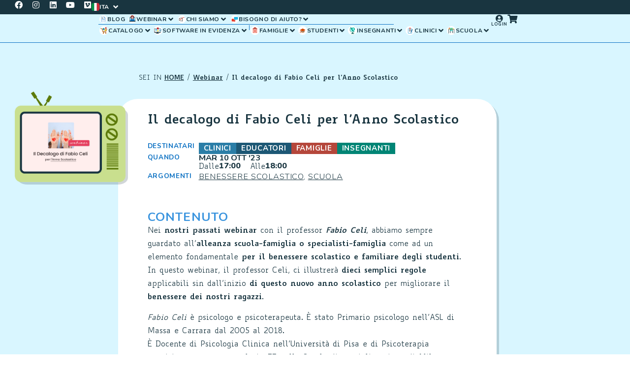

--- FILE ---
content_type: text/html; charset=UTF-8
request_url: https://www.anastasis.it/webinar/decalogo-di-celi-per-anno-scolastico/
body_size: 91162
content:
<!doctype html>
<html lang="it-IT">

<head>
	<meta charset="UTF-8">
	<meta name="viewport" content="width=device-width, initial-scale=1">
	<link rel="profile" href="https://gmpg.org/xfn/11">
	<link rel="stylesheet" href="https://cdn.jsdelivr.net/npm/swiper@11/swiper-bundle.min.css">
	<link rel="preconnect" href="https://fonts.googleapis.com">
	<link rel="preconnect" href="https://fonts.gstatic.com" crossorigin>
	<link href="https://fonts.googleapis.com/css2?family=Nunito:ital,wght@0,200..1000;1,200..1000&display=swap" rel="stylesheet">
	
	  
<meta name='robots' content='index, follow, max-image-preview:large, max-snippet:-1, max-video-preview:-1' />
	<style>img:is([sizes="auto" i], [sizes^="auto," i]) { contain-intrinsic-size: 3000px 1500px }</style>
	<meta name="dlm-version" content="5.0.23">

    

	
	<title>Webinar: Il decalogo di Fabio Celi per l&#039;Anno Scolastico - Anastasis</title>
	<meta name="description" content="Il webinar esplora dieci regole per migliorare il benessere scolastico e familiare degli studenti, con il professor Fabio Celi." />
	<link rel="canonical" href="https://www.anastasis.it/webinar/decalogo-di-celi-per-anno-scolastico/" />
	<meta property="og:locale" content="it_IT" />
	<meta property="og:type" content="article" />
	<meta property="og:title" content="Il decalogo di Fabio Celi per l&#039;Anno Scolastico" />
	<meta property="og:description" content="Il webinar esplora dieci regole per migliorare il benessere scolastico e familiare degli studenti, con il professor Fabio Celi." />
	<meta property="og:url" content="https://www.anastasis.it/webinar/decalogo-di-celi-per-anno-scolastico/" />
	<meta property="og:site_name" content="Cooperativa Anastasis" />
	<meta property="article:publisher" content="https://www.facebook.com/anastasis.coop/" />
	<meta property="article:modified_time" content="2025-12-17T09:55:51+00:00" />
	<meta property="og:image" content="https://www.anastasis.it/wp-content/uploads/2023/07/webinar-Fabio-Celi-1.png" />
	<meta property="og:image:width" content="1200" />
	<meta property="og:image:height" content="750" />
	<meta property="og:image:type" content="image/png" />
	<meta name="twitter:card" content="summary_large_image" />
	<meta name="twitter:site" content="@anastasis_sw" />
	<meta name="twitter:label1" content="Tempo di lettura stimato" />
	<meta name="twitter:data1" content="1 minuto" />
	<script type="application/ld+json" class="yoast-schema-graph">{"@context":"https://schema.org","@graph":[{"@type":"WebPage","@id":"https://www.anastasis.it/webinar/decalogo-di-celi-per-anno-scolastico/","url":"https://www.anastasis.it/webinar/decalogo-di-celi-per-anno-scolastico/","name":"Webinar: Il decalogo di Fabio Celi per l'Anno Scolastico - Anastasis","isPartOf":{"@id":"https://www.anastasis.it/#website"},"primaryImageOfPage":{"@id":"https://www.anastasis.it/webinar/decalogo-di-celi-per-anno-scolastico/#primaryimage"},"image":{"@id":"https://www.anastasis.it/webinar/decalogo-di-celi-per-anno-scolastico/#primaryimage"},"thumbnailUrl":"https://www.anastasis.it/wp-content/uploads/2023/07/webinar-Fabio-Celi-1.png","datePublished":"2023-07-26T14:08:01+00:00","dateModified":"2025-12-17T09:55:51+00:00","description":"Il webinar esplora dieci regole per migliorare il benessere scolastico e familiare degli studenti, con il professor Fabio Celi.","breadcrumb":{"@id":"https://www.anastasis.it/webinar/decalogo-di-celi-per-anno-scolastico/#breadcrumb"},"inLanguage":"it-IT","potentialAction":[{"@type":"ReadAction","target":["https://www.anastasis.it/webinar/decalogo-di-celi-per-anno-scolastico/"]}]},{"@type":"ImageObject","inLanguage":"it-IT","@id":"https://www.anastasis.it/webinar/decalogo-di-celi-per-anno-scolastico/#primaryimage","url":"https://www.anastasis.it/wp-content/uploads/2023/07/webinar-Fabio-Celi-1.png","contentUrl":"https://www.anastasis.it/wp-content/uploads/2023/07/webinar-Fabio-Celi-1.png","width":1200,"height":750},{"@type":"BreadcrumbList","@id":"https://www.anastasis.it/webinar/decalogo-di-celi-per-anno-scolastico/#breadcrumb","itemListElement":[{"@type":"ListItem","position":1,"name":"HOME","item":"https://www.anastasis.it/"},{"@type":"ListItem","position":2,"name":"Webinar","item":"https://www.anastasis.it/webinar/"},{"@type":"ListItem","position":3,"name":"Il decalogo di Fabio Celi per l&#8217;Anno Scolastico"}]},{"@type":"WebSite","@id":"https://www.anastasis.it/#website","url":"https://www.anastasis.it/","name":"Cooperativa Anastasis","description":"Tutti possono imparare","publisher":{"@id":"https://www.anastasis.it/#organization"},"potentialAction":[{"@type":"SearchAction","target":{"@type":"EntryPoint","urlTemplate":"https://www.anastasis.it/?s={search_term_string}"},"query-input":{"@type":"PropertyValueSpecification","valueRequired":true,"valueName":"search_term_string"}}],"inLanguage":"it-IT"},{"@type":"Organization","@id":"https://www.anastasis.it/#organization","name":"Anastasis Società Cooperativa Sociale","alternateName":"Anastasis","url":"https://www.anastasis.it/","logo":{"@type":"ImageObject","inLanguage":"it-IT","@id":"https://www.anastasis.it/#/schema/logo/image/","url":"https://www.anastasis.it/wp-content/uploads/2018/11/logo-anastasis.png","contentUrl":"https://www.anastasis.it/wp-content/uploads/2018/11/logo-anastasis.png","width":342,"height":306,"caption":"Anastasis Società Cooperativa Sociale"},"image":{"@id":"https://www.anastasis.it/#/schema/logo/image/"},"sameAs":["https://www.facebook.com/anastasis.coop/","https://x.com/anastasis_sw","https://www.youtube.com/user/SWAnastasis"],"description":"Aiutiamo i bambini e i ragazzi ad affrontare con successo il loro percorso scolastico con software, formazione e servizi per gli studenti con DSA e altri Bisogni Educativi Speciali.","email":"info@anastasis.it","telephone":"0512962111","legalName":"Anastasis Società Cooperativa Sociale","vatID":"IT03551890373","taxID":"IT03551890373","numberOfEmployees":{"@type":"QuantitativeValue","minValue":"11","maxValue":"50"}}]}</script>
	


<script type='application/javascript' id='pys-version-script'>console.log('PixelYourSite PRO version 12.3.6');</script>
<link rel='dns-prefetch' href='//www.anastasis.it' />
<link rel="alternate" type="application/rss+xml" title="Cooperativa Anastasis &raquo; Feed" href="https://www.anastasis.it/feed/" />
<style id='global-styles-inline-css'>
:root{--wp--preset--aspect-ratio--square: 1;--wp--preset--aspect-ratio--4-3: 4/3;--wp--preset--aspect-ratio--3-4: 3/4;--wp--preset--aspect-ratio--3-2: 3/2;--wp--preset--aspect-ratio--2-3: 2/3;--wp--preset--aspect-ratio--16-9: 16/9;--wp--preset--aspect-ratio--9-16: 9/16;--wp--preset--color--black: #000000;--wp--preset--color--cyan-bluish-gray: #abb8c3;--wp--preset--color--white: #ffffff;--wp--preset--color--pale-pink: #f78da7;--wp--preset--color--vivid-red: #cf2e2e;--wp--preset--color--luminous-vivid-orange: #ff6900;--wp--preset--color--luminous-vivid-amber: #fcb900;--wp--preset--color--light-green-cyan: #7bdcb5;--wp--preset--color--vivid-green-cyan: #00d084;--wp--preset--color--pale-cyan-blue: #8ed1fc;--wp--preset--color--vivid-cyan-blue: #0693e3;--wp--preset--color--vivid-purple: #9b51e0;--wp--preset--gradient--vivid-cyan-blue-to-vivid-purple: linear-gradient(135deg,rgba(6,147,227,1) 0%,rgb(155,81,224) 100%);--wp--preset--gradient--light-green-cyan-to-vivid-green-cyan: linear-gradient(135deg,rgb(122,220,180) 0%,rgb(0,208,130) 100%);--wp--preset--gradient--luminous-vivid-amber-to-luminous-vivid-orange: linear-gradient(135deg,rgba(252,185,0,1) 0%,rgba(255,105,0,1) 100%);--wp--preset--gradient--luminous-vivid-orange-to-vivid-red: linear-gradient(135deg,rgba(255,105,0,1) 0%,rgb(207,46,46) 100%);--wp--preset--gradient--very-light-gray-to-cyan-bluish-gray: linear-gradient(135deg,rgb(238,238,238) 0%,rgb(169,184,195) 100%);--wp--preset--gradient--cool-to-warm-spectrum: linear-gradient(135deg,rgb(74,234,220) 0%,rgb(151,120,209) 20%,rgb(207,42,186) 40%,rgb(238,44,130) 60%,rgb(251,105,98) 80%,rgb(254,248,76) 100%);--wp--preset--gradient--blush-light-purple: linear-gradient(135deg,rgb(255,206,236) 0%,rgb(152,150,240) 100%);--wp--preset--gradient--blush-bordeaux: linear-gradient(135deg,rgb(254,205,165) 0%,rgb(254,45,45) 50%,rgb(107,0,62) 100%);--wp--preset--gradient--luminous-dusk: linear-gradient(135deg,rgb(255,203,112) 0%,rgb(199,81,192) 50%,rgb(65,88,208) 100%);--wp--preset--gradient--pale-ocean: linear-gradient(135deg,rgb(255,245,203) 0%,rgb(182,227,212) 50%,rgb(51,167,181) 100%);--wp--preset--gradient--electric-grass: linear-gradient(135deg,rgb(202,248,128) 0%,rgb(113,206,126) 100%);--wp--preset--gradient--midnight: linear-gradient(135deg,rgb(2,3,129) 0%,rgb(40,116,252) 100%);--wp--preset--font-size--small: 13px;--wp--preset--font-size--medium: 20px;--wp--preset--font-size--large: 36px;--wp--preset--font-size--x-large: 42px;--wp--preset--spacing--20: 0.44rem;--wp--preset--spacing--30: 0.67rem;--wp--preset--spacing--40: 1rem;--wp--preset--spacing--50: 1.5rem;--wp--preset--spacing--60: 2.25rem;--wp--preset--spacing--70: 3.38rem;--wp--preset--spacing--80: 5.06rem;--wp--preset--shadow--natural: 6px 6px 9px rgba(0, 0, 0, 0.2);--wp--preset--shadow--deep: 12px 12px 50px rgba(0, 0, 0, 0.4);--wp--preset--shadow--sharp: 6px 6px 0px rgba(0, 0, 0, 0.2);--wp--preset--shadow--outlined: 6px 6px 0px -3px rgba(255, 255, 255, 1), 6px 6px rgba(0, 0, 0, 1);--wp--preset--shadow--crisp: 6px 6px 0px rgba(0, 0, 0, 1);}:root { --wp--style--global--content-size: 800px;--wp--style--global--wide-size: 1200px; }:where(body) { margin: 0; }.wp-site-blocks > .alignleft { float: left; margin-right: 2em; }.wp-site-blocks > .alignright { float: right; margin-left: 2em; }.wp-site-blocks > .aligncenter { justify-content: center; margin-left: auto; margin-right: auto; }:where(.wp-site-blocks) > * { margin-block-start: 24px; margin-block-end: 0; }:where(.wp-site-blocks) > :first-child { margin-block-start: 0; }:where(.wp-site-blocks) > :last-child { margin-block-end: 0; }:root { --wp--style--block-gap: 24px; }:root :where(.is-layout-flow) > :first-child{margin-block-start: 0;}:root :where(.is-layout-flow) > :last-child{margin-block-end: 0;}:root :where(.is-layout-flow) > *{margin-block-start: 24px;margin-block-end: 0;}:root :where(.is-layout-constrained) > :first-child{margin-block-start: 0;}:root :where(.is-layout-constrained) > :last-child{margin-block-end: 0;}:root :where(.is-layout-constrained) > *{margin-block-start: 24px;margin-block-end: 0;}:root :where(.is-layout-flex){gap: 24px;}:root :where(.is-layout-grid){gap: 24px;}.is-layout-flow > .alignleft{float: left;margin-inline-start: 0;margin-inline-end: 2em;}.is-layout-flow > .alignright{float: right;margin-inline-start: 2em;margin-inline-end: 0;}.is-layout-flow > .aligncenter{margin-left: auto !important;margin-right: auto !important;}.is-layout-constrained > .alignleft{float: left;margin-inline-start: 0;margin-inline-end: 2em;}.is-layout-constrained > .alignright{float: right;margin-inline-start: 2em;margin-inline-end: 0;}.is-layout-constrained > .aligncenter{margin-left: auto !important;margin-right: auto !important;}.is-layout-constrained > :where(:not(.alignleft):not(.alignright):not(.alignfull)){max-width: var(--wp--style--global--content-size);margin-left: auto !important;margin-right: auto !important;}.is-layout-constrained > .alignwide{max-width: var(--wp--style--global--wide-size);}body .is-layout-flex{display: flex;}.is-layout-flex{flex-wrap: wrap;align-items: center;}.is-layout-flex > :is(*, div){margin: 0;}body .is-layout-grid{display: grid;}.is-layout-grid > :is(*, div){margin: 0;}body{padding-top: 0px;padding-right: 0px;padding-bottom: 0px;padding-left: 0px;}a:where(:not(.wp-element-button)){text-decoration: underline;}:root :where(.wp-element-button, .wp-block-button__link){background-color: #32373c;border-width: 0;color: #fff;font-family: inherit;font-size: inherit;line-height: inherit;padding: calc(0.667em + 2px) calc(1.333em + 2px);text-decoration: none;}.has-black-color{color: var(--wp--preset--color--black) !important;}.has-cyan-bluish-gray-color{color: var(--wp--preset--color--cyan-bluish-gray) !important;}.has-white-color{color: var(--wp--preset--color--white) !important;}.has-pale-pink-color{color: var(--wp--preset--color--pale-pink) !important;}.has-vivid-red-color{color: var(--wp--preset--color--vivid-red) !important;}.has-luminous-vivid-orange-color{color: var(--wp--preset--color--luminous-vivid-orange) !important;}.has-luminous-vivid-amber-color{color: var(--wp--preset--color--luminous-vivid-amber) !important;}.has-light-green-cyan-color{color: var(--wp--preset--color--light-green-cyan) !important;}.has-vivid-green-cyan-color{color: var(--wp--preset--color--vivid-green-cyan) !important;}.has-pale-cyan-blue-color{color: var(--wp--preset--color--pale-cyan-blue) !important;}.has-vivid-cyan-blue-color{color: var(--wp--preset--color--vivid-cyan-blue) !important;}.has-vivid-purple-color{color: var(--wp--preset--color--vivid-purple) !important;}.has-black-background-color{background-color: var(--wp--preset--color--black) !important;}.has-cyan-bluish-gray-background-color{background-color: var(--wp--preset--color--cyan-bluish-gray) !important;}.has-white-background-color{background-color: var(--wp--preset--color--white) !important;}.has-pale-pink-background-color{background-color: var(--wp--preset--color--pale-pink) !important;}.has-vivid-red-background-color{background-color: var(--wp--preset--color--vivid-red) !important;}.has-luminous-vivid-orange-background-color{background-color: var(--wp--preset--color--luminous-vivid-orange) !important;}.has-luminous-vivid-amber-background-color{background-color: var(--wp--preset--color--luminous-vivid-amber) !important;}.has-light-green-cyan-background-color{background-color: var(--wp--preset--color--light-green-cyan) !important;}.has-vivid-green-cyan-background-color{background-color: var(--wp--preset--color--vivid-green-cyan) !important;}.has-pale-cyan-blue-background-color{background-color: var(--wp--preset--color--pale-cyan-blue) !important;}.has-vivid-cyan-blue-background-color{background-color: var(--wp--preset--color--vivid-cyan-blue) !important;}.has-vivid-purple-background-color{background-color: var(--wp--preset--color--vivid-purple) !important;}.has-black-border-color{border-color: var(--wp--preset--color--black) !important;}.has-cyan-bluish-gray-border-color{border-color: var(--wp--preset--color--cyan-bluish-gray) !important;}.has-white-border-color{border-color: var(--wp--preset--color--white) !important;}.has-pale-pink-border-color{border-color: var(--wp--preset--color--pale-pink) !important;}.has-vivid-red-border-color{border-color: var(--wp--preset--color--vivid-red) !important;}.has-luminous-vivid-orange-border-color{border-color: var(--wp--preset--color--luminous-vivid-orange) !important;}.has-luminous-vivid-amber-border-color{border-color: var(--wp--preset--color--luminous-vivid-amber) !important;}.has-light-green-cyan-border-color{border-color: var(--wp--preset--color--light-green-cyan) !important;}.has-vivid-green-cyan-border-color{border-color: var(--wp--preset--color--vivid-green-cyan) !important;}.has-pale-cyan-blue-border-color{border-color: var(--wp--preset--color--pale-cyan-blue) !important;}.has-vivid-cyan-blue-border-color{border-color: var(--wp--preset--color--vivid-cyan-blue) !important;}.has-vivid-purple-border-color{border-color: var(--wp--preset--color--vivid-purple) !important;}.has-vivid-cyan-blue-to-vivid-purple-gradient-background{background: var(--wp--preset--gradient--vivid-cyan-blue-to-vivid-purple) !important;}.has-light-green-cyan-to-vivid-green-cyan-gradient-background{background: var(--wp--preset--gradient--light-green-cyan-to-vivid-green-cyan) !important;}.has-luminous-vivid-amber-to-luminous-vivid-orange-gradient-background{background: var(--wp--preset--gradient--luminous-vivid-amber-to-luminous-vivid-orange) !important;}.has-luminous-vivid-orange-to-vivid-red-gradient-background{background: var(--wp--preset--gradient--luminous-vivid-orange-to-vivid-red) !important;}.has-very-light-gray-to-cyan-bluish-gray-gradient-background{background: var(--wp--preset--gradient--very-light-gray-to-cyan-bluish-gray) !important;}.has-cool-to-warm-spectrum-gradient-background{background: var(--wp--preset--gradient--cool-to-warm-spectrum) !important;}.has-blush-light-purple-gradient-background{background: var(--wp--preset--gradient--blush-light-purple) !important;}.has-blush-bordeaux-gradient-background{background: var(--wp--preset--gradient--blush-bordeaux) !important;}.has-luminous-dusk-gradient-background{background: var(--wp--preset--gradient--luminous-dusk) !important;}.has-pale-ocean-gradient-background{background: var(--wp--preset--gradient--pale-ocean) !important;}.has-electric-grass-gradient-background{background: var(--wp--preset--gradient--electric-grass) !important;}.has-midnight-gradient-background{background: var(--wp--preset--gradient--midnight) !important;}.has-small-font-size{font-size: var(--wp--preset--font-size--small) !important;}.has-medium-font-size{font-size: var(--wp--preset--font-size--medium) !important;}.has-large-font-size{font-size: var(--wp--preset--font-size--large) !important;}.has-x-large-font-size{font-size: var(--wp--preset--font-size--x-large) !important;}
:root :where(.wp-block-pullquote){font-size: 1.5em;line-height: 1.6;}
</style>
<link rel='stylesheet' id='woocommerce-layout-css' href='https://www.anastasis.it/wp-content/plugins/woocommerce/assets/css/woocommerce-layout.css?ver=9.8.5' media='all' />
<link rel='stylesheet' id='woocommerce-smallscreen-css' href='https://www.anastasis.it/wp-content/plugins/woocommerce/assets/css/woocommerce-smallscreen.css?ver=9.8.5' media='only screen and (max-width: 768px)' />
<link rel='stylesheet' id='woocommerce-general-css' href='https://www.anastasis.it/wp-content/plugins/woocommerce/assets/css/woocommerce.css?ver=9.8.5' media='all' />
<style id='woocommerce-inline-inline-css'>
.woocommerce form .form-row .required { visibility: visible; }
</style>
<link rel='stylesheet' id='brands-styles-css' href='https://www.anastasis.it/wp-content/plugins/woocommerce/assets/css/brands.css?ver=9.8.5' media='all' />
<link rel='stylesheet' id='hello-elementor-css' href='https://www.anastasis.it/wp-content/themes/hello-elementor/style.min.css?ver=3.4.2' media='all' />
<link rel='stylesheet' id='hello-elementor-theme-style-css' href='https://www.anastasis.it/wp-content/themes/hello-elementor/theme.min.css?ver=3.4.2' media='all' />
<link rel='stylesheet' id='hello-elementor-header-footer-css' href='https://www.anastasis.it/wp-content/themes/hello-elementor/header-footer.min.css?ver=3.4.2' media='all' />
<link rel='stylesheet' id='elementor-frontend-css' href='https://www.anastasis.it/wp-content/uploads/elementor/css/custom-frontend.min.css?ver=1765528882' media='all' />
<link rel='stylesheet' id='elementor-post-200753-css' href='https://www.anastasis.it/wp-content/uploads/elementor/css/post-200753.css?ver=1765528882' media='all' />
<link rel='stylesheet' id='widget-spacer-css' href='https://www.anastasis.it/wp-content/plugins/elementor/assets/css/widget-spacer.min.css?ver=3.29.0' media='all' />
<link rel='stylesheet' id='e-sticky-css' href='https://www.anastasis.it/wp-content/plugins/elementor-pro/assets/css/modules/sticky.min.css?ver=3.29.0' media='all' />
<link rel='stylesheet' id='widget-heading-css' href='https://www.anastasis.it/wp-content/plugins/elementor/assets/css/widget-heading.min.css?ver=3.29.0' media='all' />
<link rel='stylesheet' id='widget-nav-menu-css' href='https://www.anastasis.it/wp-content/uploads/elementor/css/custom-pro-widget-nav-menu.min.css?ver=1765528882' media='all' />
<link rel='stylesheet' id='widget-menu-anchor-css' href='https://www.anastasis.it/wp-content/plugins/elementor/assets/css/widget-menu-anchor.min.css?ver=3.29.0' media='all' />
<link rel='stylesheet' id='widget-image-css' href='https://www.anastasis.it/wp-content/plugins/elementor/assets/css/widget-image.min.css?ver=3.29.0' media='all' />
<link rel='stylesheet' id='widget-social-icons-css' href='https://www.anastasis.it/wp-content/plugins/elementor/assets/css/widget-social-icons.min.css?ver=3.29.0' media='all' />
<link rel='stylesheet' id='e-apple-webkit-css' href='https://www.anastasis.it/wp-content/uploads/elementor/css/custom-apple-webkit.min.css?ver=1765528882' media='all' />
<link rel='stylesheet' id='widget-breadcrumbs-css' href='https://www.anastasis.it/wp-content/plugins/elementor-pro/assets/css/widget-breadcrumbs.min.css?ver=3.29.0' media='all' />
<link rel='stylesheet' id='widget-mega-menu-css' href='https://www.anastasis.it/wp-content/uploads/elementor/css/custom-pro-widget-mega-menu.min.css?ver=1765528882' media='all' />
<link rel='stylesheet' id='widget-post-info-css' href='https://www.anastasis.it/wp-content/plugins/elementor-pro/assets/css/widget-post-info.min.css?ver=3.29.0' media='all' />
<link rel='stylesheet' id='widget-icon-list-css' href='https://www.anastasis.it/wp-content/uploads/elementor/css/custom-widget-icon-list.min.css?ver=1765528882' media='all' />
<link rel='stylesheet' id='elementor-icons-shared-0-css' href='https://www.anastasis.it/wp-content/plugins/elementor/assets/lib/font-awesome/css/fontawesome.min.css?ver=5.15.3' media='all' />
<link rel='stylesheet' id='elementor-icons-fa-regular-css' href='https://www.anastasis.it/wp-content/plugins/elementor/assets/lib/font-awesome/css/regular.min.css?ver=5.15.3' media='all' />
<link rel='stylesheet' id='elementor-icons-fa-solid-css' href='https://www.anastasis.it/wp-content/plugins/elementor/assets/lib/font-awesome/css/solid.min.css?ver=5.15.3' media='all' />
<link rel='stylesheet' id='elementor-icons-css' href='https://www.anastasis.it/wp-content/plugins/elementor/assets/lib/eicons/css/elementor-icons.min.css?ver=5.40.0' media='all' />
<link rel='stylesheet' id='elementor-post-222221-css' href='https://www.anastasis.it/wp-content/uploads/elementor/css/post-222221.css?ver=1766507661' media='all' />
<link rel='stylesheet' id='elementor-post-206433-css' href='https://www.anastasis.it/wp-content/uploads/elementor/css/post-206433.css?ver=1768303642' media='all' />
<link rel='stylesheet' id='elementor-post-212022-css' href='https://www.anastasis.it/wp-content/uploads/elementor/css/post-212022.css?ver=1765529349' media='all' />
<link rel='stylesheet' id='theme/css-css' href='https://www.anastasis.it/wp-content/themes/anastasis/dist/styles/main.css?id=1d7a4a476fb0afaf7e16f44c8bbc6e89' media='all' />
<link rel='stylesheet' id='elementor-icons-fa-brands-css' href='https://www.anastasis.it/wp-content/plugins/elementor/assets/lib/font-awesome/css/brands.min.css?ver=5.15.3' media='all' />















<link rel="https://api.w.org/" href="https://www.anastasis.it/wp-json/" /><link rel="alternate" title="JSON" type="application/json" href="https://www.anastasis.it/wp-json/wp/v2/webinar/198535" /><link rel="alternate" title="oEmbed (JSON)" type="application/json+oembed" href="https://www.anastasis.it/wp-json/oembed/1.0/embed?url=https%3A%2F%2Fwww.anastasis.it%2Fwebinar%2Fdecalogo-di-celi-per-anno-scolastico%2F" />
<link rel="alternate" title="oEmbed (XML)" type="text/xml+oembed" href="https://www.anastasis.it/wp-json/oembed/1.0/embed?url=https%3A%2F%2Fwww.anastasis.it%2Fwebinar%2Fdecalogo-di-celi-per-anno-scolastico%2F&#038;format=xml" />
	<noscript><style>.woocommerce-product-gallery{ opacity: 1 !important; }</style></noscript>
	

<style type="text/css" id="filter-everything-inline-css">.wpc-orderby-select{width:100%}.wpc-filters-open-button-container{display:none}.wpc-debug-message{padding:16px;font-size:14px;border:1px dashed #ccc;margin-bottom:20px}.wpc-debug-title{visibility:hidden}.wpc-button-inner,.wpc-chip-content{display:flex;align-items:center}.wpc-icon-html-wrapper{position:relative;margin-right:10px;top:2px}.wpc-icon-html-wrapper span{display:block;height:1px;width:18px;border-radius:3px;background:#2c2d33;margin-bottom:4px;position:relative}span.wpc-icon-line-1:after,span.wpc-icon-line-2:after,span.wpc-icon-line-3:after{content:"";display:block;width:3px;height:3px;border:1px solid #2c2d33;background-color:#fff;position:absolute;top:-2px;box-sizing:content-box}span.wpc-icon-line-3:after{border-radius:50%;left:2px}span.wpc-icon-line-1:after{border-radius:50%;left:5px}span.wpc-icon-line-2:after{border-radius:50%;left:12px}body .wpc-filters-open-button-container a.wpc-filters-open-widget,body .wpc-filters-open-button-container a.wpc-open-close-filters-button{display:inline-block;text-align:left;border:1px solid #2c2d33;border-radius:2px;line-height:1.5;padding:7px 12px;background-color:transparent;color:#2c2d33;box-sizing:border-box;text-decoration:none!important;font-weight:400;transition:none;position:relative}@media screen and (max-width:768px){.wpc_show_bottom_widget .wpc-filters-open-button-container,.wpc_show_open_close_button .wpc-filters-open-button-container{display:block}.wpc_show_bottom_widget .wpc-filters-open-button-container{margin-top:1em;margin-bottom:1em}}</style>
			<style>
				.e-con.e-parent:nth-of-type(n+4):not(.e-lazyloaded):not(.e-no-lazyload),
				.e-con.e-parent:nth-of-type(n+4):not(.e-lazyloaded):not(.e-no-lazyload) * {
					background-image: none !important;
				}
				@media screen and (max-height: 1024px) {
					.e-con.e-parent:nth-of-type(n+3):not(.e-lazyloaded):not(.e-no-lazyload),
					.e-con.e-parent:nth-of-type(n+3):not(.e-lazyloaded):not(.e-no-lazyload) * {
						background-image: none !important;
					}
				}
				@media screen and (max-height: 640px) {
					.e-con.e-parent:nth-of-type(n+2):not(.e-lazyloaded):not(.e-no-lazyload),
					.e-con.e-parent:nth-of-type(n+2):not(.e-lazyloaded):not(.e-no-lazyload) * {
						background-image: none !important;
					}
				}
			</style>
			



<link rel="icon" href="https://www.anastasis.it/wp-content/uploads/2022/09/2022favAnastasis-45x45.png" sizes="32x32" />
<link rel="icon" href="https://www.anastasis.it/wp-content/uploads/2022/09/2022favAnastasis-300x300.png" sizes="192x192" />
<link rel="apple-touch-icon" href="https://www.anastasis.it/wp-content/uploads/2022/09/2022favAnastasis-300x300.png" />
<meta name="msapplication-TileImage" content="https://www.anastasis.it/wp-content/uploads/2022/09/2022favAnastasis-300x300.png" />
</head>

<body class="wp-singular webinar-template-default single single-webinar postid-198535 wp-embed-responsive wp-theme-hello-elementor wp-child-theme-anastasis theme-hello-elementor woocommerce-no-js light-mode hello-elementor-default wpc_show_open_close_button elementor-default elementor-kit-200753 elementor-page-212022">
<script src="https://cdn.jsdelivr.net/npm/swiper@11/swiper-bundle.min.js"></script>
<script>
    (function() {
      try {
        const savedTheme = localStorage.getItem('theme');
        const prefersDark = window.matchMedia('(prefers-color-scheme: dark)').matches;
        const mode = savedTheme || (prefersDark ? 'dark-mode' : 'light-mode');

        // Delay leggero finché il body non è pronto
        const applyTheme = () => {
          const body = document.body;
          if (!body) {
            requestAnimationFrame(applyTheme);
            return;
          }

          // Rimuovi tutte le modalità, poi applica quella scelta
          body.classList.remove('light-mode', 'dark-mode', 'contrast-mode');
          body.classList.add(mode);
        };

        applyTheme();
      } catch (e) {
        console.error('Errore tema iniziale:', e);
      }
    })();
  </script>
<script data-cfasync="false" data-pagespeed-no-defer>
	    window.dataLayerPYS = window.dataLayerPYS || [];
	</script>
<script id="jquery-core-js-extra">
var pysTikTokRest = {"restApiUrl":"https:\/\/www.anastasis.it\/wp-json\/pys-tiktok\/v1\/event","debug":""};
var pysFacebookRest = {"restApiUrl":"https:\/\/www.anastasis.it\/wp-json\/pys-facebook\/v1\/event","debug":""};
</script>
<script src="https://www.anastasis.it/wp-includes/js/jquery/jquery.min.js?ver=3.7.1" id="jquery-core-js"></script>
<script src="https://www.anastasis.it/wp-includes/js/jquery/jquery-migrate.min.js?ver=3.4.1" id="jquery-migrate-js"></script>
<script src="https://www.anastasis.it/wp-content/plugins/woocommerce/assets/js/jquery-blockui/jquery.blockUI.min.js?ver=2.7.0-wc.9.8.5" id="jquery-blockui-js" defer data-wp-strategy="defer"></script>
<script id="wc-add-to-cart-js-extra">
var wc_add_to_cart_params = {"ajax_url":"\/wp-admin\/admin-ajax.php","wc_ajax_url":"\/?wc-ajax=%%endpoint%%","i18n_view_cart":"Visualizza carrello","cart_url":"https:\/\/www.anastasis.it\/carrello\/","is_cart":"","cart_redirect_after_add":"no"};
</script>
<script src="https://www.anastasis.it/wp-content/plugins/woocommerce/assets/js/frontend/add-to-cart.min.js?ver=9.8.5" id="wc-add-to-cart-js" defer data-wp-strategy="defer"></script>
<script src="https://www.anastasis.it/wp-content/plugins/woocommerce/assets/js/js-cookie/js.cookie.min.js?ver=2.1.4-wc.9.8.5" id="js-cookie-js" defer data-wp-strategy="defer"></script>
<script id="woocommerce-js-extra">
var woocommerce_params = {"ajax_url":"\/wp-admin\/admin-ajax.php","wc_ajax_url":"\/?wc-ajax=%%endpoint%%","i18n_password_show":"Mostra password","i18n_password_hide":"Nascondi password"};
</script>
<script src="https://www.anastasis.it/wp-content/plugins/woocommerce/assets/js/frontend/woocommerce.min.js?ver=9.8.5" id="woocommerce-js" defer data-wp-strategy="defer"></script>
<script src="https://www.anastasis.it/wp-content/plugins/pixelyoursite-pro/dist/scripts/jquery.bind-first-0.2.3.min.js" id="jquery-bind-first-js"></script>
<script src="https://www.anastasis.it/wp-content/plugins/pixelyoursite-pro/dist/scripts/js.cookie-2.1.3.min.js?ver=2.1.3" id="js-cookie-pys-js"></script>
<script src="https://www.anastasis.it/wp-content/plugins/pixelyoursite-pro/dist/scripts/sha256.js?ver=0.11.0" id="js-sha256-js"></script>
<script src="https://www.anastasis.it/wp-content/plugins/pixelyoursite-pro/dist/scripts/tld.min.js?ver=2.3.1" id="js-tld-js"></script>
<script id="pys-js-extra">
var pysOptions = {"staticEvents":{"facebook":{"init_event":[{"delay":0,"type":"static","ajaxFire":false,"name":"PageView","eventID":"996b3f28-7a0d-495b-8c79-2c7372d48ca7","pixelIds":["891642554265280"],"params":{"page_title":"Il decalogo di Fabio Celi per l'Anno Scolastico","post_type":"webinar","post_id":198535,"plugin":"PixelYourSite","event_url":"www.anastasis.it\/webinar\/decalogo-di-celi-per-anno-scolastico\/","user_role":"guest"},"e_id":"init_event","ids":[],"hasTimeWindow":false,"timeWindow":0,"woo_order":"","edd_order":""}]}},"dynamicEvents":{"automatic_event_internal_link":{"facebook":{"delay":0,"type":"dyn","name":"InternalClick","eventID":"c0e6231b-490e-4e47-8df8-fa11367d8162","pixelIds":["891642554265280"],"params":{"page_title":"Il decalogo di Fabio Celi per l'Anno Scolastico","post_type":"webinar","post_id":198535,"plugin":"PixelYourSite","event_url":"www.anastasis.it\/webinar\/decalogo-di-celi-per-anno-scolastico\/","user_role":"guest"},"e_id":"automatic_event_internal_link","ids":[],"hasTimeWindow":false,"timeWindow":0,"woo_order":"","edd_order":""},"ga":{"delay":0,"type":"dyn","name":"InternalClick","unify":true,"trackingIds":["G-Z6MZZX6QJK","AW-1071702681"],"eventID":"c0e6231b-490e-4e47-8df8-fa11367d8162","params":{"page_title":"Il decalogo di Fabio Celi per l'Anno Scolastico","post_type":"webinar","post_id":198535,"plugin":"PixelYourSite","event_url":"www.anastasis.it\/webinar\/decalogo-di-celi-per-anno-scolastico\/","user_role":"guest"},"e_id":"automatic_event_internal_link","ids":[],"hasTimeWindow":false,"timeWindow":0,"woo_order":"","edd_order":""},"google_ads":{"delay":0,"type":"dyn","name":"InternalClick","conversion_ids":["AW-1071702681"],"ids":["AW-1071702681"],"eventID":"c0e6231b-490e-4e47-8df8-fa11367d8162","params":{"page_title":"Il decalogo di Fabio Celi per l'Anno Scolastico","post_type":"webinar","post_id":198535,"plugin":"PixelYourSite","event_url":"www.anastasis.it\/webinar\/decalogo-di-celi-per-anno-scolastico\/","user_role":"guest"},"e_id":"automatic_event_internal_link","hasTimeWindow":false,"timeWindow":0,"woo_order":"","edd_order":""}},"automatic_event_outbound_link":{"facebook":{"delay":0,"type":"dyn","name":"OutboundClick","eventID":"49e3d0eb-8535-4501-92f0-616f1c94285e","pixelIds":["891642554265280"],"params":{"page_title":"Il decalogo di Fabio Celi per l'Anno Scolastico","post_type":"webinar","post_id":198535,"plugin":"PixelYourSite","event_url":"www.anastasis.it\/webinar\/decalogo-di-celi-per-anno-scolastico\/","user_role":"guest"},"e_id":"automatic_event_outbound_link","ids":[],"hasTimeWindow":false,"timeWindow":0,"woo_order":"","edd_order":""},"ga":{"delay":0,"type":"dyn","name":"OutboundClick","unify":true,"trackingIds":["G-Z6MZZX6QJK","AW-1071702681"],"eventID":"49e3d0eb-8535-4501-92f0-616f1c94285e","params":{"page_title":"Il decalogo di Fabio Celi per l'Anno Scolastico","post_type":"webinar","post_id":198535,"plugin":"PixelYourSite","event_url":"www.anastasis.it\/webinar\/decalogo-di-celi-per-anno-scolastico\/","user_role":"guest"},"e_id":"automatic_event_outbound_link","ids":[],"hasTimeWindow":false,"timeWindow":0,"woo_order":"","edd_order":""},"google_ads":{"delay":0,"type":"dyn","name":"OutboundClick","conversion_ids":["AW-1071702681"],"ids":["AW-1071702681"],"eventID":"49e3d0eb-8535-4501-92f0-616f1c94285e","params":{"page_title":"Il decalogo di Fabio Celi per l'Anno Scolastico","post_type":"webinar","post_id":198535,"plugin":"PixelYourSite","event_url":"www.anastasis.it\/webinar\/decalogo-di-celi-per-anno-scolastico\/","user_role":"guest"},"e_id":"automatic_event_outbound_link","hasTimeWindow":false,"timeWindow":0,"woo_order":"","edd_order":""}},"automatic_event_video":{"facebook":{"delay":0,"type":"dyn","name":"WatchVideo","eventID":"e79cc42c-2606-4a87-849f-4934813f2616","pixelIds":["891642554265280"],"params":{"page_title":"Il decalogo di Fabio Celi per l'Anno Scolastico","post_type":"webinar","post_id":198535,"plugin":"PixelYourSite","event_url":"www.anastasis.it\/webinar\/decalogo-di-celi-per-anno-scolastico\/","user_role":"guest"},"e_id":"automatic_event_video","ids":[],"hasTimeWindow":false,"timeWindow":0,"woo_order":"","edd_order":""},"ga":{"delay":0,"type":"dyn","name":"WatchVideo","unify":true,"trackingIds":["G-Z6MZZX6QJK","AW-1071702681"],"youtube_disabled":false,"eventID":"e79cc42c-2606-4a87-849f-4934813f2616","params":{"page_title":"Il decalogo di Fabio Celi per l'Anno Scolastico","post_type":"webinar","post_id":198535,"plugin":"PixelYourSite","event_url":"www.anastasis.it\/webinar\/decalogo-di-celi-per-anno-scolastico\/","user_role":"guest"},"e_id":"automatic_event_video","ids":[],"hasTimeWindow":false,"timeWindow":0,"woo_order":"","edd_order":""},"google_ads":{"delay":0,"type":"dyn","name":"WatchVideo","conversion_ids":["AW-1071702681"],"ids":["AW-1071702681"],"eventID":"e79cc42c-2606-4a87-849f-4934813f2616","params":{"page_title":"Il decalogo di Fabio Celi per l'Anno Scolastico","post_type":"webinar","post_id":198535,"plugin":"PixelYourSite","event_url":"www.anastasis.it\/webinar\/decalogo-di-celi-per-anno-scolastico\/","user_role":"guest"},"e_id":"automatic_event_video","hasTimeWindow":false,"timeWindow":0,"woo_order":"","edd_order":""}},"automatic_event_tel_link":{"facebook":{"delay":0,"type":"dyn","name":"TelClick","eventID":"16f20f15-f3b2-4804-85d9-b18dab306ef2","pixelIds":["891642554265280"],"params":{"page_title":"Il decalogo di Fabio Celi per l'Anno Scolastico","post_type":"webinar","post_id":198535,"plugin":"PixelYourSite","event_url":"www.anastasis.it\/webinar\/decalogo-di-celi-per-anno-scolastico\/","user_role":"guest"},"e_id":"automatic_event_tel_link","ids":[],"hasTimeWindow":false,"timeWindow":0,"woo_order":"","edd_order":""},"ga":{"delay":0,"type":"dyn","name":"TelClick","unify":true,"trackingIds":["G-Z6MZZX6QJK","AW-1071702681"],"eventID":"16f20f15-f3b2-4804-85d9-b18dab306ef2","params":{"page_title":"Il decalogo di Fabio Celi per l'Anno Scolastico","post_type":"webinar","post_id":198535,"plugin":"PixelYourSite","event_url":"www.anastasis.it\/webinar\/decalogo-di-celi-per-anno-scolastico\/","user_role":"guest"},"e_id":"automatic_event_tel_link","ids":[],"hasTimeWindow":false,"timeWindow":0,"woo_order":"","edd_order":""},"google_ads":{"delay":0,"type":"dyn","name":"TelClick","conversion_ids":["AW-1071702681"],"ids":["AW-1071702681"],"eventID":"16f20f15-f3b2-4804-85d9-b18dab306ef2","params":{"page_title":"Il decalogo di Fabio Celi per l'Anno Scolastico","post_type":"webinar","post_id":198535,"plugin":"PixelYourSite","event_url":"www.anastasis.it\/webinar\/decalogo-di-celi-per-anno-scolastico\/","user_role":"guest"},"e_id":"automatic_event_tel_link","hasTimeWindow":false,"timeWindow":0,"woo_order":"","edd_order":""}},"automatic_event_email_link":{"facebook":{"delay":0,"type":"dyn","name":"EmailClick","eventID":"e38c032a-475c-41ee-8442-1d111874a99d","pixelIds":["891642554265280"],"params":{"page_title":"Il decalogo di Fabio Celi per l'Anno Scolastico","post_type":"webinar","post_id":198535,"plugin":"PixelYourSite","event_url":"www.anastasis.it\/webinar\/decalogo-di-celi-per-anno-scolastico\/","user_role":"guest"},"e_id":"automatic_event_email_link","ids":[],"hasTimeWindow":false,"timeWindow":0,"woo_order":"","edd_order":""},"ga":{"delay":0,"type":"dyn","name":"EmailClick","unify":true,"trackingIds":["G-Z6MZZX6QJK","AW-1071702681"],"eventID":"e38c032a-475c-41ee-8442-1d111874a99d","params":{"page_title":"Il decalogo di Fabio Celi per l'Anno Scolastico","post_type":"webinar","post_id":198535,"plugin":"PixelYourSite","event_url":"www.anastasis.it\/webinar\/decalogo-di-celi-per-anno-scolastico\/","user_role":"guest"},"e_id":"automatic_event_email_link","ids":[],"hasTimeWindow":false,"timeWindow":0,"woo_order":"","edd_order":""},"google_ads":{"delay":0,"type":"dyn","name":"EmailClick","conversion_ids":["AW-1071702681"],"ids":["AW-1071702681"],"eventID":"e38c032a-475c-41ee-8442-1d111874a99d","params":{"page_title":"Il decalogo di Fabio Celi per l'Anno Scolastico","post_type":"webinar","post_id":198535,"plugin":"PixelYourSite","event_url":"www.anastasis.it\/webinar\/decalogo-di-celi-per-anno-scolastico\/","user_role":"guest"},"e_id":"automatic_event_email_link","hasTimeWindow":false,"timeWindow":0,"woo_order":"","edd_order":""}},"automatic_event_form":{"facebook":{"delay":0,"type":"dyn","name":"Form","eventID":"2cad93ef-03e2-4a0d-9d20-419523a1f2a8","pixelIds":["891642554265280"],"params":{"page_title":"Il decalogo di Fabio Celi per l'Anno Scolastico","post_type":"webinar","post_id":198535,"plugin":"PixelYourSite","event_url":"www.anastasis.it\/webinar\/decalogo-di-celi-per-anno-scolastico\/","user_role":"guest"},"e_id":"automatic_event_form","ids":[],"hasTimeWindow":false,"timeWindow":0,"woo_order":"","edd_order":""},"ga":{"delay":0,"type":"dyn","name":"Form","unify":true,"trackingIds":["G-Z6MZZX6QJK","AW-1071702681"],"eventID":"2cad93ef-03e2-4a0d-9d20-419523a1f2a8","params":{"page_title":"Il decalogo di Fabio Celi per l'Anno Scolastico","post_type":"webinar","post_id":198535,"plugin":"PixelYourSite","event_url":"www.anastasis.it\/webinar\/decalogo-di-celi-per-anno-scolastico\/","user_role":"guest"},"e_id":"automatic_event_form","ids":[],"hasTimeWindow":false,"timeWindow":0,"woo_order":"","edd_order":""},"google_ads":{"delay":0,"type":"dyn","name":"Form","conversion_ids":["AW-1071702681"],"ids":["AW-1071702681"],"eventID":"2cad93ef-03e2-4a0d-9d20-419523a1f2a8","params":{"page_title":"Il decalogo di Fabio Celi per l'Anno Scolastico","post_type":"webinar","post_id":198535,"plugin":"PixelYourSite","event_url":"www.anastasis.it\/webinar\/decalogo-di-celi-per-anno-scolastico\/","user_role":"guest"},"e_id":"automatic_event_form","hasTimeWindow":false,"timeWindow":0,"woo_order":"","edd_order":""}},"automatic_event_download":{"facebook":{"delay":0,"type":"dyn","name":"Download","extensions":["","doc","exe","js","pdf","ppt","tgz","zip","xls"],"eventID":"dd5b8797-7e09-45fd-8229-5e74693f892b","pixelIds":["891642554265280"],"params":{"page_title":"Il decalogo di Fabio Celi per l'Anno Scolastico","post_type":"webinar","post_id":198535,"plugin":"PixelYourSite","event_url":"www.anastasis.it\/webinar\/decalogo-di-celi-per-anno-scolastico\/","user_role":"guest"},"e_id":"automatic_event_download","ids":[],"hasTimeWindow":false,"timeWindow":0,"woo_order":"","edd_order":""},"ga":{"delay":0,"type":"dyn","name":"Download","extensions":["","doc","exe","js","pdf","ppt","tgz","zip","xls"],"unify":true,"trackingIds":["G-Z6MZZX6QJK","AW-1071702681"],"eventID":"dd5b8797-7e09-45fd-8229-5e74693f892b","params":{"page_title":"Il decalogo di Fabio Celi per l'Anno Scolastico","post_type":"webinar","post_id":198535,"plugin":"PixelYourSite","event_url":"www.anastasis.it\/webinar\/decalogo-di-celi-per-anno-scolastico\/","user_role":"guest"},"e_id":"automatic_event_download","ids":[],"hasTimeWindow":false,"timeWindow":0,"woo_order":"","edd_order":""},"google_ads":{"delay":0,"type":"dyn","name":"Download","extensions":["","doc","exe","js","pdf","ppt","tgz","zip","xls"],"conversion_ids":["AW-1071702681"],"ids":["AW-1071702681"],"eventID":"dd5b8797-7e09-45fd-8229-5e74693f892b","params":{"page_title":"Il decalogo di Fabio Celi per l'Anno Scolastico","post_type":"webinar","post_id":198535,"plugin":"PixelYourSite","event_url":"www.anastasis.it\/webinar\/decalogo-di-celi-per-anno-scolastico\/","user_role":"guest"},"e_id":"automatic_event_download","hasTimeWindow":false,"timeWindow":0,"woo_order":"","edd_order":""}},"automatic_event_comment":{"facebook":{"delay":0,"type":"dyn","name":"Comment","eventID":"0ff365a0-7d85-48ae-b2eb-bfbb5c4d96f0","pixelIds":["891642554265280"],"params":{"page_title":"Il decalogo di Fabio Celi per l'Anno Scolastico","post_type":"webinar","post_id":198535,"plugin":"PixelYourSite","event_url":"www.anastasis.it\/webinar\/decalogo-di-celi-per-anno-scolastico\/","user_role":"guest"},"e_id":"automatic_event_comment","ids":[],"hasTimeWindow":false,"timeWindow":0,"woo_order":"","edd_order":""},"ga":{"delay":0,"type":"dyn","name":"Comment","unify":true,"trackingIds":["G-Z6MZZX6QJK","AW-1071702681"],"eventID":"0ff365a0-7d85-48ae-b2eb-bfbb5c4d96f0","params":{"page_title":"Il decalogo di Fabio Celi per l'Anno Scolastico","post_type":"webinar","post_id":198535,"plugin":"PixelYourSite","event_url":"www.anastasis.it\/webinar\/decalogo-di-celi-per-anno-scolastico\/","user_role":"guest"},"e_id":"automatic_event_comment","ids":[],"hasTimeWindow":false,"timeWindow":0,"woo_order":"","edd_order":""},"google_ads":{"delay":0,"type":"dyn","name":"Comment","conversion_ids":["AW-1071702681"],"ids":["AW-1071702681"],"eventID":"0ff365a0-7d85-48ae-b2eb-bfbb5c4d96f0","params":{"page_title":"Il decalogo di Fabio Celi per l'Anno Scolastico","post_type":"webinar","post_id":198535,"plugin":"PixelYourSite","event_url":"www.anastasis.it\/webinar\/decalogo-di-celi-per-anno-scolastico\/","user_role":"guest"},"e_id":"automatic_event_comment","hasTimeWindow":false,"timeWindow":0,"woo_order":"","edd_order":""}},"automatic_event_adsense":{"facebook":{"delay":0,"type":"dyn","name":"AdSense","eventID":"dd0721cf-02da-4c99-9950-c78c83c1e7a7","pixelIds":["891642554265280"],"params":{"page_title":"Il decalogo di Fabio Celi per l'Anno Scolastico","post_type":"webinar","post_id":198535,"plugin":"PixelYourSite","event_url":"www.anastasis.it\/webinar\/decalogo-di-celi-per-anno-scolastico\/","user_role":"guest"},"e_id":"automatic_event_adsense","ids":[],"hasTimeWindow":false,"timeWindow":0,"woo_order":"","edd_order":""},"ga":{"delay":0,"type":"dyn","name":"AdSense","unify":true,"trackingIds":["G-Z6MZZX6QJK","AW-1071702681"],"eventID":"dd0721cf-02da-4c99-9950-c78c83c1e7a7","params":{"page_title":"Il decalogo di Fabio Celi per l'Anno Scolastico","post_type":"webinar","post_id":198535,"plugin":"PixelYourSite","event_url":"www.anastasis.it\/webinar\/decalogo-di-celi-per-anno-scolastico\/","user_role":"guest"},"e_id":"automatic_event_adsense","ids":[],"hasTimeWindow":false,"timeWindow":0,"woo_order":"","edd_order":""},"google_ads":{"delay":0,"type":"dyn","name":"AdSense","conversion_ids":["AW-1071702681"],"ids":["AW-1071702681"],"eventID":"dd0721cf-02da-4c99-9950-c78c83c1e7a7","params":{"page_title":"Il decalogo di Fabio Celi per l'Anno Scolastico","post_type":"webinar","post_id":198535,"plugin":"PixelYourSite","event_url":"www.anastasis.it\/webinar\/decalogo-di-celi-per-anno-scolastico\/","user_role":"guest"},"e_id":"automatic_event_adsense","hasTimeWindow":false,"timeWindow":0,"woo_order":"","edd_order":""}},"automatic_event_scroll":{"facebook":{"delay":0,"type":"dyn","name":"PageScroll","scroll_percent":50,"eventID":"c0ef9c73-30f2-491c-9fe4-cf23e45390f3","pixelIds":["891642554265280"],"params":{"page_title":"Il decalogo di Fabio Celi per l'Anno Scolastico","post_type":"webinar","post_id":198535,"plugin":"PixelYourSite","event_url":"www.anastasis.it\/webinar\/decalogo-di-celi-per-anno-scolastico\/","user_role":"guest"},"e_id":"automatic_event_scroll","ids":[],"hasTimeWindow":false,"timeWindow":0,"woo_order":"","edd_order":""},"ga":{"delay":0,"type":"dyn","name":"PageScroll","scroll_percent":50,"unify":true,"trackingIds":["G-Z6MZZX6QJK","AW-1071702681"],"eventID":"c0ef9c73-30f2-491c-9fe4-cf23e45390f3","params":{"page_title":"Il decalogo di Fabio Celi per l'Anno Scolastico","post_type":"webinar","post_id":198535,"plugin":"PixelYourSite","event_url":"www.anastasis.it\/webinar\/decalogo-di-celi-per-anno-scolastico\/","user_role":"guest"},"e_id":"automatic_event_scroll","ids":[],"hasTimeWindow":false,"timeWindow":0,"woo_order":"","edd_order":""},"google_ads":{"delay":0,"type":"dyn","name":"PageScroll","scroll_percent":50,"conversion_ids":["AW-1071702681"],"ids":["AW-1071702681"],"eventID":"c0ef9c73-30f2-491c-9fe4-cf23e45390f3","params":{"page_title":"Il decalogo di Fabio Celi per l'Anno Scolastico","post_type":"webinar","post_id":198535,"plugin":"PixelYourSite","event_url":"www.anastasis.it\/webinar\/decalogo-di-celi-per-anno-scolastico\/","user_role":"guest"},"e_id":"automatic_event_scroll","hasTimeWindow":false,"timeWindow":0,"woo_order":"","edd_order":""}},"automatic_event_time_on_page":{"facebook":{"delay":0,"type":"dyn","name":"TimeOnPage","time_on_page":30,"eventID":"ac202e57-127f-4368-a6da-daddc5b6b582","pixelIds":["891642554265280"],"params":{"page_title":"Il decalogo di Fabio Celi per l'Anno Scolastico","post_type":"webinar","post_id":198535,"plugin":"PixelYourSite","event_url":"www.anastasis.it\/webinar\/decalogo-di-celi-per-anno-scolastico\/","user_role":"guest"},"e_id":"automatic_event_time_on_page","ids":[],"hasTimeWindow":false,"timeWindow":0,"woo_order":"","edd_order":""},"ga":{"delay":0,"type":"dyn","name":"TimeOnPage","time_on_page":30,"unify":true,"trackingIds":["G-Z6MZZX6QJK","AW-1071702681"],"eventID":"ac202e57-127f-4368-a6da-daddc5b6b582","params":{"page_title":"Il decalogo di Fabio Celi per l'Anno Scolastico","post_type":"webinar","post_id":198535,"plugin":"PixelYourSite","event_url":"www.anastasis.it\/webinar\/decalogo-di-celi-per-anno-scolastico\/","user_role":"guest"},"e_id":"automatic_event_time_on_page","ids":[],"hasTimeWindow":false,"timeWindow":0,"woo_order":"","edd_order":""},"google_ads":{"delay":0,"type":"dyn","name":"TimeOnPage","time_on_page":30,"conversion_ids":["AW-1071702681"],"ids":["AW-1071702681"],"eventID":"ac202e57-127f-4368-a6da-daddc5b6b582","params":{"page_title":"Il decalogo di Fabio Celi per l'Anno Scolastico","post_type":"webinar","post_id":198535,"plugin":"PixelYourSite","event_url":"www.anastasis.it\/webinar\/decalogo-di-celi-per-anno-scolastico\/","user_role":"guest"},"e_id":"automatic_event_time_on_page","hasTimeWindow":false,"timeWindow":0,"woo_order":"","edd_order":""}},"woo_affiliate":{"facebook":{"delay":0,"type":"dyn","eventID":"a9aa97e1-7495-4977-bc3b-3ddf50916a63","pixelIds":["891642554265280"],"params":{"page_title":"Il decalogo di Fabio Celi per l'Anno Scolastico","post_type":"webinar","post_id":198535,"plugin":"PixelYourSite","event_url":"www.anastasis.it\/webinar\/decalogo-di-celi-per-anno-scolastico\/","user_role":"guest"},"e_id":"woo_affiliate","ids":[],"hasTimeWindow":false,"timeWindow":0,"woo_order":"","edd_order":""},"ga":{"delay":0,"type":"dyn","unify":true,"trackingIds":["G-Z6MZZX6QJK","AW-1071702681"],"eventID":"a9aa97e1-7495-4977-bc3b-3ddf50916a63","params":{"page_title":"Il decalogo di Fabio Celi per l'Anno Scolastico","post_type":"webinar","post_id":198535,"plugin":"PixelYourSite","event_url":"www.anastasis.it\/webinar\/decalogo-di-celi-per-anno-scolastico\/","user_role":"guest"},"e_id":"woo_affiliate","ids":[],"hasTimeWindow":false,"timeWindow":0,"woo_order":"","edd_order":""},"google_ads":{"delay":0,"type":"dyn","conversion_ids":["AW-1071702681"],"eventID":"a9aa97e1-7495-4977-bc3b-3ddf50916a63","params":{"page_title":"Il decalogo di Fabio Celi per l'Anno Scolastico","post_type":"webinar","post_id":198535,"plugin":"PixelYourSite","event_url":"www.anastasis.it\/webinar\/decalogo-di-celi-per-anno-scolastico\/","user_role":"guest"},"e_id":"woo_affiliate","ids":[],"hasTimeWindow":false,"timeWindow":0,"woo_order":"","edd_order":""}}},"triggerEvents":{"180493":{"facebook":{"delay":"","type":"trigger","custom_event_post_id":180493,"name":"Download_Matrice_Spesa_PON","eventID":"21daa78d-0910-455b-8d52-04e5fd435d93","pixelIds":["891642554265280"],"params":{"page_title":"Il decalogo di Fabio Celi per l'Anno Scolastico","post_type":"webinar","post_id":198535,"plugin":"PixelYourSite","event_url":"www.anastasis.it\/webinar\/decalogo-di-celi-per-anno-scolastico\/","user_role":"guest"},"e_id":"custom_event","ids":[],"hasTimeWindow":false,"timeWindow":0,"woo_order":"","edd_order":""}},"180492":{"facebook":{"delay":"","type":"trigger","custom_event_post_id":180492,"name":"Download_Offerte_PON","eventID":"21daa78d-0910-455b-8d52-04e5fd435d93","pixelIds":["891642554265280"],"params":{"page_title":"Il decalogo di Fabio Celi per l'Anno Scolastico","post_type":"webinar","post_id":198535,"plugin":"PixelYourSite","event_url":"www.anastasis.it\/webinar\/decalogo-di-celi-per-anno-scolastico\/","user_role":"guest"},"e_id":"custom_event","ids":[],"hasTimeWindow":false,"timeWindow":0,"woo_order":"","edd_order":""}},"180491":{"facebook":{"delay":"","type":"trigger","custom_event_post_id":180491,"name":"Download_Bando_PON","eventID":"21daa78d-0910-455b-8d52-04e5fd435d93","pixelIds":["891642554265280"],"params":{"page_title":"Il decalogo di Fabio Celi per l'Anno Scolastico","post_type":"webinar","post_id":198535,"plugin":"PixelYourSite","event_url":"www.anastasis.it\/webinar\/decalogo-di-celi-per-anno-scolastico\/","user_role":"guest"},"e_id":"custom_event","ids":[],"hasTimeWindow":false,"timeWindow":0,"woo_order":"","edd_order":""}},"179878":{"facebook":{"delay":"","type":"trigger","custom_event_post_id":179878,"name":"ponLead","eventID":"21daa78d-0910-455b-8d52-04e5fd435d93","pixelIds":["891642554265280"],"params":{"page_title":"Il decalogo di Fabio Celi per l'Anno Scolastico","post_type":"webinar","post_id":198535,"plugin":"PixelYourSite","event_url":"www.anastasis.it\/webinar\/decalogo-di-celi-per-anno-scolastico\/","user_role":"guest"},"e_id":"custom_event","ids":[],"hasTimeWindow":false,"timeWindow":0,"woo_order":"","edd_order":""}},"172386":{"facebook":{"delay":"","type":"trigger","custom_event_post_id":172386,"name":"clicVersoBandoSMX","eventID":"21daa78d-0910-455b-8d52-04e5fd435d93","pixelIds":["891642554265280"],"params":{"page_title":"Il decalogo di Fabio Celi per l'Anno Scolastico","post_type":"webinar","post_id":198535,"plugin":"PixelYourSite","event_url":"www.anastasis.it\/webinar\/decalogo-di-celi-per-anno-scolastico\/","user_role":"guest"},"e_id":"custom_event","ids":[],"hasTimeWindow":false,"timeWindow":0,"woo_order":"","edd_order":""}},"172385":{"facebook":{"delay":"","type":"trigger","custom_event_post_id":172385,"name":"Download","eventID":"21daa78d-0910-455b-8d52-04e5fd435d93","pixelIds":["891642554265280"],"params":{"page_title":"Il decalogo di Fabio Celi per l'Anno Scolastico","post_type":"webinar","post_id":198535,"plugin":"PixelYourSite","event_url":"www.anastasis.it\/webinar\/decalogo-di-celi-per-anno-scolastico\/","user_role":"guest"},"e_id":"custom_event","ids":[],"hasTimeWindow":false,"timeWindow":0,"woo_order":"","edd_order":""}},"161517":{"facebook":{"delay":"","type":"trigger","custom_event_post_id":161517,"name":"doposcuolaSurveyStart","eventID":"21daa78d-0910-455b-8d52-04e5fd435d93","pixelIds":["891642554265280"],"params":{"page_title":"Il decalogo di Fabio Celi per l'Anno Scolastico","post_type":"webinar","post_id":198535,"plugin":"PixelYourSite","event_url":"www.anastasis.it\/webinar\/decalogo-di-celi-per-anno-scolastico\/","user_role":"guest"},"e_id":"custom_event","ids":[],"hasTimeWindow":false,"timeWindow":0,"woo_order":"","edd_order":""}}},"triggerEventTypes":{"css_click":{"180493":["#matrice-spesa-pon a"],"180492":["#offerte-pon a"],"180491":["#bando-ufficiale-pon a"],"179878":[".pon-email, .phone-call-conversion"],"172386":["a[href=\"https:\/\/docs.google.com\/forms\/d\/e\/1FAIpQLScEAr62UFCTGL6TPwvrnGV3Q6Nr9s0EMoTcqV1HLks4dMcU5g\/viewform\"]"],"172385":[".postid-168630 .download-link"],"161517":[".ana-doposcuola-CTA"]}},"facebook":{"pixelIds":["891642554265280"],"advancedMatchingEnabled":true,"advancedMatching":{"external_id":"2aa1e96a5866fc6291005c71cc354d8f7d48fb141f021711097b361b51e6432d"},"removeMetadata":false,"wooVariableAsSimple":false,"serverApiEnabled":true,"wooCRSendFromServer":false,"send_external_id":true,"enabled_medical":false,"do_not_track_medical_param":["event_url","post_title","page_title","landing_page","content_name","categories","category_name","tags"],"meta_ldu":false},"ga":{"trackingIds":["G-Z6MZZX6QJK"],"retargetingLogic":"ecomm","crossDomainEnabled":false,"crossDomainAcceptIncoming":false,"crossDomainDomains":[],"wooVariableAsSimple":true,"isDebugEnabled":[],"serverContainerUrls":{"G-Z6MZZX6QJK":{"enable_server_container":"","server_container_url":"","transport_url":""}},"additionalConfig":{"G-Z6MZZX6QJK":{"first_party_collection":true}},"disableAdvertisingFeatures":false,"disableAdvertisingPersonalization":false,"url_passthrough":true,"url_passthrough_filter":false,"custom_page_view_event":false},"google_ads":{"conversion_ids":["AW-1071702681"],"enhanced_conversion":["index_0"],"woo_purchase_conversion_track":"current_event","woo_initiate_checkout_conversion_track":"current_event","woo_add_to_cart_conversion_track":"current_event","woo_view_content_conversion_track":"current_event","woo_view_category_conversion_track":"current_event","edd_purchase_conversion_track":"current_event","edd_initiate_checkout_conversion_track":"current_event","edd_add_to_cart_conversion_track":"current_event","edd_view_content_conversion_track":"current_event","edd_view_category_conversion_track":"current_event","wooVariableAsSimple":true,"crossDomainEnabled":false,"crossDomainAcceptIncoming":false,"crossDomainDomains":[]},"debug":"1","siteUrl":"https:\/\/www.anastasis.it","ajaxUrl":"https:\/\/www.anastasis.it\/wp-admin\/admin-ajax.php","ajax_event":"d1bd678efe","trackUTMs":"1","trackTrafficSource":"1","user_id":"0","enable_lading_page_param":"1","cookie_duration":"7","enable_event_day_param":"1","enable_event_month_param":"1","enable_event_time_param":"1","enable_remove_target_url_param":"1","enable_remove_download_url_param":"1","visit_data_model":"first_visit","last_visit_duration":"60","enable_auto_save_advance_matching":"1","enable_success_send_form":"","enable_automatic_events":"1","enable_event_video":"1","ajaxForServerEvent":"1","ajaxForServerStaticEvent":"1","useSendBeacon":"1","send_external_id":"1","external_id_expire":"180","track_cookie_for_subdomains":"1","google_consent_mode":"1","data_persistency":"keep_data","advance_matching_form":{"enable_advance_matching_forms":true,"advance_matching_fn_names":["","first_name","first-name","first name","name"],"advance_matching_ln_names":["","last_name","last-name","last name"],"advance_matching_tel_names":["","phone","tel"],"advance_matching_em_names":[""]},"advance_matching_url":{"enable_advance_matching_url":true,"advance_matching_fn_names":[""],"advance_matching_ln_names":[""],"advance_matching_tel_names":[""],"advance_matching_em_names":[""]},"track_dynamic_fields":[],"gdpr":{"ajax_enabled":true,"all_disabled_by_api":false,"facebook_disabled_by_api":false,"tiktok_disabled_by_api":false,"analytics_disabled_by_api":false,"google_ads_disabled_by_api":false,"pinterest_disabled_by_api":false,"bing_disabled_by_api":false,"reddit_disabled_by_api":false,"externalID_disabled_by_api":false,"facebook_prior_consent_enabled":false,"tiktok_prior_consent_enabled":true,"analytics_prior_consent_enabled":false,"google_ads_prior_consent_enabled":false,"pinterest_prior_consent_enabled":false,"bing_prior_consent_enabled":true,"cookiebot_integration_enabled":false,"cookiebot_facebook_consent_category":"marketing","cookiebot_tiktok_consent_category":"marketing","cookiebot_analytics_consent_category":"statistics","cookiebot_google_ads_consent_category":"marketing","cookiebot_pinterest_consent_category":"marketing","cookiebot_bing_consent_category":"marketing","cookie_notice_integration_enabled":false,"cookie_law_info_integration_enabled":false,"real_cookie_banner_integration_enabled":false,"consent_magic_integration_enabled":false,"analytics_storage":{"enabled":true,"value":"granted","filter":false},"ad_storage":{"enabled":true,"value":"granted","filter":false},"ad_user_data":{"enabled":true,"value":"granted","filter":false},"ad_personalization":{"enabled":true,"value":"granted","filter":false}},"cookie":{"disabled_all_cookie":false,"disabled_start_session_cookie":false,"disabled_advanced_form_data_cookie":false,"disabled_landing_page_cookie":false,"disabled_first_visit_cookie":false,"disabled_trafficsource_cookie":false,"disabled_utmTerms_cookie":false,"disabled_utmId_cookie":false,"disabled_google_alternative_id":false},"tracking_analytics":{"TrafficSource":"","TrafficLanding":"https:\/\/www.anastasis.it\/webinar\/decalogo-di-celi-per-anno-scolastico\/","TrafficUtms":[],"TrafficUtmsId":[],"userDataEnable":true,"userData":{"emails":[],"phones":[],"addresses":[]},"use_encoding_provided_data":true,"use_multiple_provided_data":true},"GATags":{"ga_datalayer_type":"default","ga_datalayer_name":"dataLayerPYS","gclid_alternative_enabled":false,"gclid_alternative_param":""},"automatic":{"enable_youtube":true,"enable_vimeo":true,"enable_video":true},"woo":{"enabled":true,"enabled_save_data_to_orders":true,"addToCartOnButtonEnabled":true,"addToCartOnButtonValueEnabled":true,"addToCartOnButtonValueOption":"price","woo_purchase_on_transaction":false,"woo_view_content_variation_is_selected":true,"singleProductId":null,"affiliateEnabled":true,"removeFromCartSelector":"form.woocommerce-cart-form .remove","addToCartCatchMethod":"add_cart_hook","is_order_received_page":false,"containOrderId":false,"affiliateEventName":"Lead"},"edd":{"enabled":false},"cache_bypass":"1768663590"};
</script>
<script src="https://www.anastasis.it/wp-content/plugins/pixelyoursite-pro/dist/scripts/public.js?ver=12.3.6" id="pys-js"></script>
<script>
  document.addEventListener('DOMContentLoaded', function () {
    const yearSpan = document.getElementById('current-year');
    if (yearSpan) {
      yearSpan.textContent = new Date().getFullYear();
    }
  });
</script>
<script type=""text/javascript"">
      
  (function(m, o, n, t, e, r, _){
          m['__GetResponseAnalyticsObject'] = e;m[e] = m[e] || function() {(m[e].q = m[e].q || []).push(arguments)};
          r = o.createElement(n);_ = o.getElementsByTagName(n)[0];r.async = 1;r.src = t;r.setAttribute('crossorigin', 'use-credentials');_.parentNode .insertBefore(r, _);
      })(window, document, 'script', 'https://gr.anastasis.it/script/386d79e6-f0d3-436d-ab61-a90508e165b3/ga.js', 'GrTracking');


</script>

	
	
			<a class="skip-link screen-reader-text" href="#content"> 
			Skip to content		</a>
	
			<div data-elementor-type="header" data-elementor-id="222221" class="elementor elementor-222221 elementor-location-header" data-elementor-post-type="elementor_library">
			<header class="elementor-element elementor-element-a1c621e e-con-full e-flex e-con e-parent" data-id="a1c621e" data-element_type="container">
				<div class="elementor-element elementor-element-2c588dc elementor-widget elementor-widget-template" data-id="2c588dc" data-element_type="widget" data-widget_type="template.default">
				<div class="elementor-widget-container">
							<div class="elementor-template">
					<div data-elementor-type="container" data-elementor-id="222042" class="elementor elementor-222042" data-elementor-post-type="elementor_library">
				<div class="elementor-element elementor-element-44979bac e-con-full bkg--bg-scuro-blu-scuro bordo-sezione-generico e-flex e-con e-parent" data-id="44979bac" data-element_type="container">
				<div class="elementor-element elementor-element-60946aa elementor-shape-circle icona-social-bianche-con-hover elementor-grid-0 e-grid-align-center elementor-widget elementor-widget-social-icons" data-id="60946aa" data-element_type="widget" data-widget_type="social-icons.default">
				<div class="elementor-widget-container">
							<div class="elementor-social-icons-wrapper elementor-grid" role="list">
							<span class="elementor-grid-item" role="listitem">
					<a class="elementor-icon elementor-social-icon elementor-social-icon-facebook elementor-repeater-item-9c30eff" href="https://www.facebook.com/anastasis.coop/" target="_blank">
						<span class="elementor-screen-only">Facebook</span>
						<i class="fab fa-facebook"></i>					</a>
				</span>
							<span class="elementor-grid-item" role="listitem">
					<a class="elementor-icon elementor-social-icon elementor-social-icon-instagram elementor-repeater-item-a1fdcc2" href="https://www.instagram.com/anastasis.coop/" target="_blank">
						<span class="elementor-screen-only">Instagram</span>
						<i class="fab fa-instagram"></i>					</a>
				</span>
							<span class="elementor-grid-item" role="listitem">
					<a class="elementor-icon elementor-social-icon elementor-social-icon-linkedin elementor-repeater-item-b433441" href="https://it.linkedin.com/company/anastasis-soc-coop-/" target="_blank">
						<span class="elementor-screen-only">Linkedin</span>
						<i class="fab fa-linkedin"></i>					</a>
				</span>
							<span class="elementor-grid-item" role="listitem">
					<a class="elementor-icon elementor-social-icon elementor-social-icon-youtube elementor-repeater-item-cbf7492" href="https://www.youtube.com/channel/UCm7xpRRiAiy-A0PgiFY6Tbw" target="_blank">
						<span class="elementor-screen-only">Youtube</span>
						<i class="fab fa-youtube"></i>					</a>
				</span>
							<span class="elementor-grid-item" role="listitem">
					<a class="elementor-icon elementor-social-icon elementor-social-icon-vimeo elementor-repeater-item-c573ee0" href="https://vimeo.com/anastasis" target="_blank">
						<span class="elementor-screen-only">Vimeo</span>
						<i class="fab fa-vimeo"></i>					</a>
				</span>
					</div>
						</div>
				</div>
		<div class="elementor-element elementor-element-601407f e-con-full e-flex e-con e-child" data-id="601407f" data-element_type="container">
				<div class="elementor-element elementor-element-704dd77 elementor-hidden-desktop elementor-hidden-laptop elementor-hidden-tablet elementor-hidden-mobile btn-accessibilita-header elementor-widget elementor-widget-button" data-id="704dd77" data-element_type="widget" data-widget_type="button.default">
				<div class="elementor-widget-container">
									<div class="elementor-button-wrapper">
					<a class="elementor-button elementor-button-link elementor-size-sm" href="#">
						<span class="elementor-button-content-wrapper">
						<span class="elementor-button-icon">
				<i aria-hidden="true" class="fas fa-universal-access"></i>			</span>
									<span class="elementor-button-text">Accessibilità</span>
					</span>
					</a>
				</div>
								</div>
				</div>
		<div class="elementor-element elementor-element-2045e18 e-con-full e-flex e-con e-child" data-id="2045e18" data-element_type="container">
				<div class="elementor-element elementor-element-0081f5f e-fit_to_content e-n-menu-none menu-lingua e-n-menu-layout-horizontal elementor-widget elementor-widget-n-menu" data-id="0081f5f" data-element_type="widget" data-settings="{&quot;menu_items&quot;:[{&quot;item_title&quot;:&quot;ITA&quot;,&quot;_id&quot;:&quot;7923589&quot;,&quot;item_link&quot;:{&quot;url&quot;:&quot;#&quot;,&quot;is_external&quot;:&quot;&quot;,&quot;nofollow&quot;:&quot;&quot;,&quot;custom_attributes&quot;:&quot;&quot;},&quot;item_dropdown_content&quot;:&quot;yes&quot;,&quot;item_icon&quot;:{&quot;value&quot;:{&quot;url&quot;:&quot;https:\/\/www.anastasis.it\/wp-content\/uploads\/2024\/11\/it.svg&quot;,&quot;id&quot;:224444},&quot;library&quot;:&quot;svg&quot;},&quot;item_icon_active&quot;:{&quot;value&quot;:&quot;&quot;,&quot;library&quot;:&quot;&quot;},&quot;element_id&quot;:&quot;&quot;}],&quot;content_width&quot;:&quot;fit_to_content&quot;,&quot;breakpoint_selector&quot;:&quot;none&quot;,&quot;open_on&quot;:&quot;click&quot;,&quot;content_horizontal_position&quot;:&quot;center&quot;,&quot;item_layout&quot;:&quot;horizontal&quot;,&quot;horizontal_scroll&quot;:&quot;disable&quot;,&quot;menu_item_title_distance_from_content&quot;:{&quot;unit&quot;:&quot;px&quot;,&quot;size&quot;:0,&quot;sizes&quot;:[]},&quot;menu_item_title_distance_from_content_laptop&quot;:{&quot;unit&quot;:&quot;px&quot;,&quot;size&quot;:&quot;&quot;,&quot;sizes&quot;:[]},&quot;menu_item_title_distance_from_content_tablet&quot;:{&quot;unit&quot;:&quot;px&quot;,&quot;size&quot;:&quot;&quot;,&quot;sizes&quot;:[]},&quot;menu_item_title_distance_from_content_mobile&quot;:{&quot;unit&quot;:&quot;px&quot;,&quot;size&quot;:&quot;&quot;,&quot;sizes&quot;:[]}}" data-widget_type="mega-menu.default">
				<div class="elementor-widget-container">
							<nav class="e-n-menu" data-widget-number="532" aria-label="Menu lingua">
					<button class="e-n-menu-toggle" id="menu-toggle-532" aria-haspopup="true" aria-expanded="false" aria-controls="menubar-532" aria-label="Menu di commutazione">
			<span class="e-n-menu-toggle-icon e-open">
				<i class="eicon-menu-bar"></i>			</span>
			<span class="e-n-menu-toggle-icon e-close">
				<i class="eicon-close"></i>			</span>
		</button>
					<div class="e-n-menu-wrapper" id="menubar-532" aria-labelledby="menu-toggle-532">
				<ul class="e-n-menu-heading">
								<li class="e-n-menu-item">
				<div id="e-n-menu-title-5321" class="e-n-menu-title e-anchor e-click">
					<a class="e-n-menu-title-container e-focus e-link" href="#" aria-current="page">													<span class="e-n-menu-icon">
								<span class="icon-active"><svg xmlns="http://www.w3.org/2000/svg" width="20" height="20" viewBox="0 0 20 20" fill="none"><g clip-path="url(#clip0_1266_34431)"><path d="M6.70042 0H0V20H6.70042V0Z" fill="#009246"></path><path d="M13.4077 0H6.7002V20H13.4077V0Z" fill="white"></path><path d="M20.0003 0H13.4082V20H20.0003V0Z" fill="#CE2B37"></path></g><defs><clipPath id="clip0_1266_34431"><path d="M0 5C0 2.23858 2.23858 0 5 0H15C17.7614 0 20 2.23858 20 5V15C20 17.7614 17.7614 20 15 20H5C2.23858 20 0 17.7614 0 15V5Z" fill="white"></path></clipPath></defs></svg></span>
								<span class="icon-inactive"><svg xmlns="http://www.w3.org/2000/svg" width="20" height="20" viewBox="0 0 20 20" fill="none"><g clip-path="url(#clip0_1266_34431)"><path d="M6.70042 0H0V20H6.70042V0Z" fill="#009246"></path><path d="M13.4077 0H6.7002V20H13.4077V0Z" fill="white"></path><path d="M20.0003 0H13.4082V20H20.0003V0Z" fill="#CE2B37"></path></g><defs><clipPath id="clip0_1266_34431"><path d="M0 5C0 2.23858 2.23858 0 5 0H15C17.7614 0 20 2.23858 20 5V15C20 17.7614 17.7614 20 15 20H5C2.23858 20 0 17.7614 0 15V5Z" fill="white"></path></clipPath></defs></svg></span>
							</span>
												<span class="e-n-menu-title-text">
							ITA						</span>
					</a>											<button id="e-n-menu-dropdown-icon-5321" class="e-n-menu-dropdown-icon e-focus" data-tab-index="1" aria-haspopup="true" aria-expanded="false" aria-controls="e-n-menu-content-5321" >
							<span class="e-n-menu-dropdown-icon-opened">
								<i aria-hidden="true" class="fas fa-angle-up"></i>								<span class="elementor-screen-only">Chiudi ITA</span>
							</span>
							<span class="e-n-menu-dropdown-icon-closed">
								<i aria-hidden="true" class="fas fa-angle-down"></i>								<span class="elementor-screen-only">Apri ITA</span>
							</span>
						</button>
									</div>
									<div class="e-n-menu-content">
						<div id="e-n-menu-content-5321" data-tab-index="1" aria-labelledby="e-n-menu-dropdown-icon-5321" class="elementor-element elementor-element-492bde7 bkg--bg-scuro-blu-scuro riquadro-base e-flex e-con-boxed e-con e-child" data-id="492bde7" data-element_type="container">
					<div class="e-con-inner">
				<div class="elementor-element elementor-element-5d54e52 btn-lingua-header elementor-widget elementor-widget-button" data-id="5d54e52" data-element_type="widget" data-widget_type="button.default">
				<div class="elementor-widget-container">
									<div class="elementor-button-wrapper">
					<a class="elementor-button elementor-button-link elementor-size-sm" href="/">
						<span class="elementor-button-content-wrapper">
						<span class="elementor-button-icon">
				<svg xmlns="http://www.w3.org/2000/svg" width="20" height="20" viewBox="0 0 20 20" fill="none"><g clip-path="url(#clip0_1266_34431)"><path d="M6.70042 0H0V20H6.70042V0Z" fill="#009246"></path><path d="M13.4077 0H6.7002V20H13.4077V0Z" fill="white"></path><path d="M20.0003 0H13.4082V20H20.0003V0Z" fill="#CE2B37"></path></g><defs><clipPath id="clip0_1266_34431"><path d="M0 5C0 2.23858 2.23858 0 5 0H15C17.7614 0 20 2.23858 20 5V15C20 17.7614 17.7614 20 15 20H5C2.23858 20 0 17.7614 0 15V5Z" fill="white"></path></clipPath></defs></svg>			</span>
									<span class="elementor-button-text">ITA</span>
					</span>
					</a>
				</div>
								</div>
				</div>
				<div class="elementor-element elementor-element-cd00bfa btn-lingua-header elementor-widget elementor-widget-button" data-id="cd00bfa" data-element_type="widget" data-widget_type="button.default">
				<div class="elementor-widget-container">
									<div class="elementor-button-wrapper">
					<a class="elementor-button elementor-button-link elementor-size-sm" href="/en/">
						<span class="elementor-button-content-wrapper">
						<span class="elementor-button-icon">
				<svg xmlns="http://www.w3.org/2000/svg" xmlns:xlink="http://www.w3.org/1999/xlink" width="20" height="20" id="Livello_1" viewBox="0 0 20 20"><path d="M7.7,0h-1.5v5.7L.6,2.7c-.3.6-.6,1.3-.6,2l3.8,1.9H.7l-.7-.4v1.8h7.7V0Z" style="fill: #fff;"></path><path d="M19.4,17.3c.3-.6.5-1.3.6-2l-3.8-2h3.1l.7.4v-1.7h-7.7v8h1.5v-5.7s5.6,3,5.6,3Z" style="fill: #fff;"></path><path d="M20,8v-3.2l-3.6,1.9h-2.6v-.3l5.9-3.1c0-.2-.2-.4-.3-.6l-5.6,3V0h-1.5v8h7.7Z" style="fill: #fff;"></path><path d="M0,12v3.2l3.7-1.9h2.5v.3L.3,16.7l.3.6,5.6-3v5.7h1.5v-8H0Z" style="fill: #fff;"></path><polygon points="20 12 20 8 12.3 8 12.3 0 7.7 0 7.7 8 0 8 0 12 7.7 12 7.7 20 12.3 20 12.3 12 20 12" style="fill: #c8102e;"></polygon><path d="M6.2,0h-1.2C3.1,0,1.4,1.1.6,2.7l5.6,3V0Z" style="fill: #012169;"></path><path d="M3.8,6.6l-3.8-1.9v1.5l.7.4h3.1Z" style="fill: #c8102e;"></path><path d="M16.2,13.3l3.8,2v-1.6l-.7-.4s-3.1,0-3.1,0Z" style="fill: #c8102e;"></path><path d="M.6,17.3c.8,1.6,2.5,2.7,4.4,2.7h1.2v-5.7s-5.6,3-5.6,3Z" style="fill: #012169;"></path><path d="M6.2,13.3h-2.5l-3.7,1.9c0,.5,0,1.1.3,1.5l5.9-3.1s0-.3,0-.3Z" style="fill: #c8102e;"></path><path d="M19.4,2.7c-.8-1.6-2.5-2.7-4.4-2.7h-1.2v5.7s5.6-3,5.6-3Z" style="fill: #012169;"></path><path d="M13.8,6.7h2.6l3.6-1.9c0-.5-.1-1-.3-1.5l-5.9,3.1s0,.3,0,.3Z" style="fill: #c8102e;"></path><path d="M19.4,17.3l-5.6-3v5.7h1.2c1.9,0,3.6-1.1,4.4-2.7Z" style="fill: #012169;"></path></svg>			</span>
									<span class="elementor-button-text">ENG</span>
					</span>
					</a>
				</div>
								</div>
				</div>
					</div>
				</div>
							</div>
							</li>
						</ul>
			</div>
		</nav>
						</div>
				</div>
				</div>
				</div>
				</div>
				</div>
				</div>
						</div>
				</div>
		<div class="elementor-element elementor-element-df0612a e-con-full bkg--bg-chiaro-home-page menu-attuale border--primario-scuro-linea-blu e-flex e-con e-child" data-id="df0612a" data-element_type="container" data-settings="{&quot;sticky&quot;:&quot;top&quot;,&quot;sticky_offset_mobile&quot;:0,&quot;sticky_on&quot;:[&quot;desktop&quot;,&quot;laptop&quot;,&quot;tablet&quot;,&quot;mobile&quot;],&quot;sticky_offset&quot;:0,&quot;sticky_effects_offset&quot;:0,&quot;sticky_anchor_link_offset&quot;:0}">
				<div class="elementor-element elementor-element-308a6b8 elementor-widget__width-initial elementor-widget elementor-widget-template" data-id="308a6b8" data-element_type="widget" data-widget_type="template.default">
				<div class="elementor-widget-container">
							<div class="elementor-template">
					<div data-elementor-type="container" data-elementor-id="222048" class="elementor elementor-222048" data-elementor-post-type="elementor_library">
				<div class="elementor-element elementor-element-24cc6d7b e-con-full e-flex e-con e-child" data-id="24cc6d7b" data-element_type="container">
				<div class="elementor-element elementor-element-c23e4ab elementor-hidden-desktop elementor-widget-mobile__width-initial elementor-hidden-laptop elementor-widget elementor-widget-template" data-id="c23e4ab" data-element_type="widget" data-widget_type="template.default">
				<div class="elementor-widget-container">
							<div class="elementor-template">
					<div data-elementor-type="container" data-elementor-id="222334" class="elementor elementor-222334" data-elementor-post-type="elementor_library">
				<div class="elementor-element elementor-element-615b1aac e-con-full menu-attuale menu-mobile-v1 e-flex e-con e-child" data-id="615b1aac" data-element_type="container">
				<div class="elementor-element elementor-element-6981fed2 e-n-menu-none elementor-widget__width-inherit e-full_width e-n-menu-layout-horizontal elementor-widget elementor-widget-n-menu" data-id="6981fed2" data-element_type="widget" data-settings="{&quot;menu_items&quot;:[{&quot;item_title&quot;:&quot;&quot;,&quot;_id&quot;:&quot;98c5122&quot;,&quot;item_link&quot;:{&quot;url&quot;:&quot;#&quot;,&quot;is_external&quot;:&quot;&quot;,&quot;nofollow&quot;:&quot;&quot;,&quot;custom_attributes&quot;:&quot;title|menu&quot;},&quot;item_dropdown_content&quot;:&quot;yes&quot;,&quot;item_icon_active&quot;:null,&quot;item_icon&quot;:{&quot;value&quot;:&quot;&quot;,&quot;library&quot;:&quot;&quot;},&quot;element_id&quot;:&quot;&quot;}],&quot;breakpoint_selector&quot;:&quot;none&quot;,&quot;menu_item_title_distance_from_content&quot;:{&quot;unit&quot;:&quot;px&quot;,&quot;size&quot;:10,&quot;sizes&quot;:[]},&quot;menu_item_title_distance_from_content_mobile&quot;:{&quot;unit&quot;:&quot;px&quot;,&quot;size&quot;:7,&quot;sizes&quot;:[]},&quot;open_on&quot;:&quot;click&quot;,&quot;open_animation&quot;:&quot;fadeIn&quot;,&quot;menu_item_title_distance_from_content_tablet&quot;:{&quot;unit&quot;:&quot;px&quot;,&quot;size&quot;:10,&quot;sizes&quot;:[]},&quot;content_width&quot;:&quot;full_width&quot;,&quot;item_layout&quot;:&quot;horizontal&quot;,&quot;horizontal_scroll&quot;:&quot;disable&quot;,&quot;menu_item_title_distance_from_content_laptop&quot;:{&quot;unit&quot;:&quot;px&quot;,&quot;size&quot;:&quot;&quot;,&quot;sizes&quot;:[]}}" data-widget_type="mega-menu.default">
				<div class="elementor-widget-container">
							<nav class="e-n-menu" data-widget-number="177" aria-label="Menu">
					<button class="e-n-menu-toggle" id="menu-toggle-177" aria-haspopup="true" aria-expanded="false" aria-controls="menubar-177" aria-label="Menu di commutazione">
			<span class="e-n-menu-toggle-icon e-open">
				<i class="eicon-menu-bar"></i>			</span>
			<span class="e-n-menu-toggle-icon e-close">
				<i class="eicon-close"></i>			</span>
		</button>
					<div class="e-n-menu-wrapper" id="menubar-177" aria-labelledby="menu-toggle-177">
				<ul class="e-n-menu-heading">
								<li class="e-n-menu-item">
				<div id="e-n-menu-title-1771" class="e-n-menu-title e-anchor e-click">
					<a class="e-n-menu-title-container e-focus e-link" href="#" title="menu" aria-current="page">												<span class="e-n-menu-title-text">
													</span>
					</a>											<button id="e-n-menu-dropdown-icon-1771" class="e-n-menu-dropdown-icon e-focus" data-tab-index="1" aria-haspopup="true" aria-expanded="false" aria-controls="e-n-menu-content-1771" >
							<span class="e-n-menu-dropdown-icon-opened">
								<i aria-hidden="true" class="fas fa-times"></i>								<span class="elementor-screen-only">Chiudi </span>
							</span>
							<span class="e-n-menu-dropdown-icon-closed">
								<i aria-hidden="true" class="fas fa-bars"></i>								<span class="elementor-screen-only">Apri </span>
							</span>
						</button>
									</div>
									<div class="e-n-menu-content">
						<div id="e-n-menu-content-1771" data-tab-index="1" aria-labelledby="e-n-menu-dropdown-icon-1771" class="elementor-element elementor-element-46b4341c e-con-full menu-primario-hamburger-mobile e-flex e-con e-child" data-id="46b4341c" data-element_type="container">
		<div class="elementor-element elementor-element-3776948 e-con-full riquadro-menu-mobile-v1 e-flex e-con e-child" data-id="3776948" data-element_type="container">
				<div class="elementor-element elementor-element-74c8b4d elementor-widget-tablet__width-inherit elementor-widget__width-inherit elementor-widget elementor-widget-template" data-id="74c8b4d" data-element_type="widget" data-widget_type="template.default">
				<div class="elementor-widget-container">
							<div class="elementor-template">
					<div data-elementor-type="container" data-elementor-id="222054" class="elementor elementor-222054" data-elementor-post-type="elementor_library">
				<div class="elementor-element elementor-element-31797bd8 e-con-full e-flex e-con e-child" data-id="31797bd8" data-element_type="container">
				<div class="elementor-element elementor-element-40eceffa e-fit_to_content menu-primario-in-linea menu-elementor-singolo e-n-menu-none elementor-widget-tablet__width-inherit e-n-menu-layout-horizontal elementor-widget elementor-widget-n-menu" data-id="40eceffa" data-element_type="widget" data-settings="{&quot;menu_items&quot;:[{&quot;item_title&quot;:&quot;Catalogo&quot;,&quot;_id&quot;:&quot;f471429&quot;,&quot;item_dropdown_content&quot;:&quot;yes&quot;,&quot;item_icon&quot;:{&quot;value&quot;:{&quot;url&quot;:&quot;https:\/\/www.anastasis.it\/wp-content\/uploads\/2024\/05\/Catalogo-fondo-bianco.svg&quot;,&quot;id&quot;:201825},&quot;library&quot;:&quot;svg&quot;},&quot;element_id&quot;:&quot;menu-primario-in-linea-catalogo&quot;,&quot;item_link&quot;:{&quot;url&quot;:&quot;#&quot;,&quot;is_external&quot;:&quot;&quot;,&quot;nofollow&quot;:&quot;&quot;,&quot;custom_attributes&quot;:&quot;&quot;},&quot;item_icon_active&quot;:{&quot;value&quot;:&quot;&quot;,&quot;library&quot;:&quot;&quot;}},{&quot;item_title&quot;:&quot;Software in Evidenza&quot;,&quot;item_dropdown_content&quot;:&quot;yes&quot;,&quot;_id&quot;:&quot;b4979b8&quot;,&quot;item_icon&quot;:{&quot;value&quot;:{&quot;url&quot;:&quot;https:\/\/www.anastasis.it\/wp-content\/uploads\/2024\/06\/icona_Software-fondo-bianco.svg&quot;,&quot;id&quot;:210667},&quot;library&quot;:&quot;svg&quot;},&quot;element_id&quot;:&quot;menu-primario-in-linea-software-in-evidenza&quot;,&quot;item_link&quot;:{&quot;url&quot;:&quot;#&quot;,&quot;is_external&quot;:&quot;&quot;,&quot;nofollow&quot;:&quot;&quot;,&quot;custom_attributes&quot;:&quot;&quot;},&quot;item_icon_active&quot;:{&quot;value&quot;:&quot;&quot;,&quot;library&quot;:&quot;&quot;}}],&quot;open_animation&quot;:&quot;fadeIn&quot;,&quot;content_horizontal_position&quot;:&quot;left&quot;,&quot;content_width&quot;:&quot;fit_to_content&quot;,&quot;item_position_horizontal&quot;:&quot;end&quot;,&quot;item_position_horizontal_tablet&quot;:&quot;start&quot;,&quot;breakpoint_selector&quot;:&quot;none&quot;,&quot;open_on&quot;:&quot;click&quot;,&quot;item_layout&quot;:&quot;horizontal&quot;,&quot;horizontal_scroll&quot;:&quot;disable&quot;,&quot;menu_item_title_distance_from_content&quot;:{&quot;unit&quot;:&quot;px&quot;,&quot;size&quot;:0,&quot;sizes&quot;:[]},&quot;menu_item_title_distance_from_content_laptop&quot;:{&quot;unit&quot;:&quot;px&quot;,&quot;size&quot;:&quot;&quot;,&quot;sizes&quot;:[]},&quot;menu_item_title_distance_from_content_tablet&quot;:{&quot;unit&quot;:&quot;px&quot;,&quot;size&quot;:&quot;&quot;,&quot;sizes&quot;:[]},&quot;menu_item_title_distance_from_content_mobile&quot;:{&quot;unit&quot;:&quot;px&quot;,&quot;size&quot;:&quot;&quot;,&quot;sizes&quot;:[]}}" data-widget_type="mega-menu.default">
				<div class="elementor-widget-container">
							<nav class="e-n-menu" data-widget-number="108" aria-label="Menu">
					<button class="e-n-menu-toggle" id="menu-toggle-108" aria-haspopup="true" aria-expanded="false" aria-controls="menubar-108" aria-label="Menu di commutazione">
			<span class="e-n-menu-toggle-icon e-open">
				<i class="eicon-menu-bar"></i>			</span>
			<span class="e-n-menu-toggle-icon e-close">
				<i class="eicon-close"></i>			</span>
		</button>
					<div class="e-n-menu-wrapper" id="menubar-108" aria-labelledby="menu-toggle-108">
				<ul class="e-n-menu-heading">
								<li class="e-n-menu-item">
				<div id="menu-primario-in-linea-catalogo" class="e-n-menu-title e-anchor e-click">
					<a class="e-n-menu-title-container e-focus e-link" href="#" aria-current="page">													<span class="e-n-menu-icon">
								<span class="icon-active"><svg xmlns="http://www.w3.org/2000/svg" width="60" height="60" viewBox="0 0 60 60" fill="none"><g clip-path="url(#clip0_2759_172645)"><rect width="60" height="60" rx="30" fill="white"></rect><path d="M27.5168 12.9856L22.172 16.6425C20.7855 17.5911 20.4306 19.484 21.3792 20.8705L25.0361 26.2153C25.9847 27.6017 27.8776 27.9566 29.2641 27.008L34.6089 23.3511C35.9953 22.4025 36.3503 20.5096 35.4017 19.1232L31.7447 13.7784C30.7961 12.3919 28.9032 12.037 27.5168 12.9856Z" fill="#009ED4"></path><path fill-rule="evenodd" clip-rule="evenodd" d="M8.46346 18.2058C8.37821 18.2058 8.29193 18.2058 8.20459 18.2058C7.37616 18.2058 6.70459 17.5342 6.70459 16.7058C6.70459 15.8774 7.37616 15.2058 8.20459 15.2058C8.32345 15.2058 8.44104 15.2058 8.55735 15.2057C10.4396 15.2053 11.9887 15.205 13.2328 15.3181C14.5625 15.4391 15.7548 15.7028 16.7662 16.3886C17.7971 17.0874 18.4527 18.0952 18.9797 19.3147C19.4966 20.511 19.9527 22.0666 20.4916 23.9965C21.7328 28.4397 23.0659 32.6172 24.7038 37.148C25.0833 38.1966 25.4948 38.8386 25.9974 39.2388C26.4754 39.6194 27.2068 39.916 28.5081 39.9189C31.153 39.9255 35.2224 39.9056 38.6346 39.8839C40.3398 39.8731 41.8793 39.8619 42.9925 39.8534C43.5491 39.8491 43.9991 39.8455 44.31 39.843L44.7917 39.839C44.7918 39.839 44.7922 39.839 44.8049 41.339C44.8177 42.8389 44.8176 42.8389 44.8175 42.8389L44.3343 42.8429C44.0231 42.8454 43.5726 42.849 43.0155 42.8533C41.9013 42.8618 40.3605 42.8731 38.6537 42.8839C35.2421 42.9055 31.1609 42.9255 28.5011 42.9188C26.7277 42.9149 25.2761 42.4994 24.1285 41.5856C23.0054 40.6912 22.3487 39.4562 21.8828 38.1687C20.2196 33.5678 18.8636 29.3188 17.6022 24.8035C17.0529 22.8364 16.6479 21.4816 16.2258 20.5046C15.8136 19.5507 15.4522 19.1221 15.0828 18.8717C14.694 18.6081 14.1029 18.4097 12.961 18.3058C11.858 18.2055 10.4386 18.2056 8.46346 18.2058ZM44.8049 41.339L44.8175 42.8389C45.6459 42.8319 46.3119 42.1547 46.3049 41.3263C46.2979 40.4979 45.6201 39.832 44.7917 39.839L44.8049 41.339Z" fill="#A65000"></path><path fill-rule="evenodd" clip-rule="evenodd" d="M18 22V19H49.5C50.0729 19 50.6743 19.1187 51.1969 19.4705C51.7429 19.8379 52.0573 20.3619 52.1994 20.8948C52.4532 21.8467 52.1742 22.8534 51.8927 23.5571L47.8927 33.5571C47.2681 35.1186 46.3395 36.0417 45.0822 36.3846C44.5313 36.5349 44.0027 36.5476 43.5853 36.5387C43.4075 36.5349 43.2273 36.5263 43.07 36.5187C43.0429 36.5174 43.0165 36.5161 42.9909 36.5149C42.8064 36.5062 42.6493 36.5 42.5 36.5H22.5V33.5H42.5C42.7257 33.5 42.9436 33.5094 43.1321 33.5183C43.1628 33.5197 43.1926 33.5211 43.2215 33.5225C43.3801 33.5301 43.5148 33.5365 43.6491 33.5394C43.9661 33.5461 44.1562 33.5276 44.2928 33.4904L44.2973 33.4891C44.4184 33.4562 44.7365 33.3698 45.1073 32.4429L49.1073 22.4429C49.1737 22.2769 49.2214 22.1279 49.2527 22H18ZM49.6211 22.009C49.6211 22.009 49.6203 22.0089 49.6189 22.0085L49.6211 22.009Z" fill="#A65000"></path><path d="M26.9541 50.2245C26.841 50.2245 26.7212 50.2178 26.608 50.2045C25.4566 50.0647 24.4782 49.0863 24.3384 47.9349C24.2452 47.1495 24.4715 46.404 24.9773 45.8316C25.4765 45.2659 26.1954 44.9464 26.9608 44.9464C27.0739 44.9464 27.1937 44.9531 27.3069 44.9664C28.4583 45.1062 29.4367 46.0846 29.5765 47.236C29.6697 48.0214 29.4434 48.7669 28.9376 49.3393C28.4384 49.905 27.7195 50.2245 26.9541 50.2245Z" fill="#A65000"></path><path d="M26.9543 46.1445C27.0209 46.1445 27.0874 46.1445 27.154 46.1578C27.7663 46.231 28.2988 46.7702 28.3787 47.3825C28.4519 47.9682 28.1923 48.3609 28.0326 48.5406C27.7597 48.8534 27.3736 49.0198 26.9543 49.0198C26.8878 49.0198 26.8212 49.0198 26.7546 49.0065C26.1423 48.9333 25.6098 48.3942 25.53 47.7818C25.4568 47.1961 25.7163 46.8034 25.8761 46.6237C26.149 46.3109 26.535 46.1445 26.9543 46.1445ZM26.9543 43.7351C24.6581 43.7351 22.8477 45.7185 23.1405 48.0747C23.3535 49.7852 24.7512 51.183 26.4618 51.396C26.6282 51.4159 26.7946 51.4292 26.961 51.4292C29.2572 51.4292 31.0676 49.4458 30.7748 47.0896C30.5618 45.3791 29.164 43.9814 27.4535 43.7684C27.2871 43.7484 27.1207 43.7351 26.9543 43.7351Z" fill="#A65000"></path><path d="M43.1475 50.2245C43.0343 50.2245 42.9145 50.2178 42.8014 50.2045C41.6499 50.0647 40.6715 49.0863 40.5317 47.9349C40.4386 47.1495 40.6649 46.404 41.1707 45.8316C41.6699 45.2659 42.3887 44.9464 43.1541 44.9464C43.2673 44.9464 43.3871 44.9531 43.5002 44.9664C44.6517 45.1062 45.6301 46.0846 45.7699 47.236C45.8631 48.0214 45.6368 48.7669 45.1309 49.3393C44.6317 49.905 43.9129 50.2245 43.1475 50.2245Z" fill="#A65000"></path><path d="M43.1477 46.1445C43.2142 46.1445 43.2808 46.1445 43.3473 46.1578C43.9597 46.231 44.4921 46.7702 44.572 47.3825C44.6452 47.9682 44.3857 48.3609 44.2259 48.5406C43.953 48.8534 43.567 49.0198 43.1477 49.0198C43.0811 49.0198 43.0146 49.0198 42.948 49.0065C42.3357 48.9333 41.8032 48.3942 41.7233 47.7818C41.6501 47.1961 41.9097 46.8034 42.0694 46.6237C42.3423 46.3109 42.7284 46.1445 43.1477 46.1445ZM43.1477 43.7351C40.8514 43.7351 39.041 45.7185 39.3339 48.0747C39.5469 49.7852 40.9446 51.183 42.6551 51.396C42.8215 51.4159 42.9879 51.4292 43.1543 51.4292C45.4506 51.4292 47.261 49.4458 46.9681 47.0896C46.7551 45.3791 45.3574 43.9814 43.6469 43.7684C43.4805 43.7484 43.3141 43.7351 43.1477 43.7351Z" fill="#A65000"></path><path d="M42.5353 23.3616H37.6899C36.4327 23.3616 35.4136 24.3807 35.4136 25.6379V30.4833C35.4136 31.7405 36.4327 32.7596 37.6899 32.7596H42.5353C43.7925 32.7596 44.8116 31.7405 44.8116 30.4833V25.6379C44.8116 24.3807 43.7925 23.3616 42.5353 23.3616Z" fill="#E5D117"></path><path d="M46.2229 8H41.2244C39.9341 8 38.8882 9.04595 38.8882 10.3362V15.3347C38.8882 16.625 39.9341 17.6709 41.2244 17.6709H46.2229C47.5131 17.6709 48.5591 16.625 48.5591 15.3347V10.3362C48.5591 9.04595 47.5131 8 46.2229 8Z" fill="#BC282E"></path></g><defs><clipPath id="clip0_2759_172645"><rect width="60" height="60" fill="white"></rect></clipPath></defs></svg></span>
								<span class="icon-inactive"><svg xmlns="http://www.w3.org/2000/svg" width="60" height="60" viewBox="0 0 60 60" fill="none"><g clip-path="url(#clip0_2759_172645)"><rect width="60" height="60" rx="30" fill="white"></rect><path d="M27.5168 12.9856L22.172 16.6425C20.7855 17.5911 20.4306 19.484 21.3792 20.8705L25.0361 26.2153C25.9847 27.6017 27.8776 27.9566 29.2641 27.008L34.6089 23.3511C35.9953 22.4025 36.3503 20.5096 35.4017 19.1232L31.7447 13.7784C30.7961 12.3919 28.9032 12.037 27.5168 12.9856Z" fill="#009ED4"></path><path fill-rule="evenodd" clip-rule="evenodd" d="M8.46346 18.2058C8.37821 18.2058 8.29193 18.2058 8.20459 18.2058C7.37616 18.2058 6.70459 17.5342 6.70459 16.7058C6.70459 15.8774 7.37616 15.2058 8.20459 15.2058C8.32345 15.2058 8.44104 15.2058 8.55735 15.2057C10.4396 15.2053 11.9887 15.205 13.2328 15.3181C14.5625 15.4391 15.7548 15.7028 16.7662 16.3886C17.7971 17.0874 18.4527 18.0952 18.9797 19.3147C19.4966 20.511 19.9527 22.0666 20.4916 23.9965C21.7328 28.4397 23.0659 32.6172 24.7038 37.148C25.0833 38.1966 25.4948 38.8386 25.9974 39.2388C26.4754 39.6194 27.2068 39.916 28.5081 39.9189C31.153 39.9255 35.2224 39.9056 38.6346 39.8839C40.3398 39.8731 41.8793 39.8619 42.9925 39.8534C43.5491 39.8491 43.9991 39.8455 44.31 39.843L44.7917 39.839C44.7918 39.839 44.7922 39.839 44.8049 41.339C44.8177 42.8389 44.8176 42.8389 44.8175 42.8389L44.3343 42.8429C44.0231 42.8454 43.5726 42.849 43.0155 42.8533C41.9013 42.8618 40.3605 42.8731 38.6537 42.8839C35.2421 42.9055 31.1609 42.9255 28.5011 42.9188C26.7277 42.9149 25.2761 42.4994 24.1285 41.5856C23.0054 40.6912 22.3487 39.4562 21.8828 38.1687C20.2196 33.5678 18.8636 29.3188 17.6022 24.8035C17.0529 22.8364 16.6479 21.4816 16.2258 20.5046C15.8136 19.5507 15.4522 19.1221 15.0828 18.8717C14.694 18.6081 14.1029 18.4097 12.961 18.3058C11.858 18.2055 10.4386 18.2056 8.46346 18.2058ZM44.8049 41.339L44.8175 42.8389C45.6459 42.8319 46.3119 42.1547 46.3049 41.3263C46.2979 40.4979 45.6201 39.832 44.7917 39.839L44.8049 41.339Z" fill="#A65000"></path><path fill-rule="evenodd" clip-rule="evenodd" d="M18 22V19H49.5C50.0729 19 50.6743 19.1187 51.1969 19.4705C51.7429 19.8379 52.0573 20.3619 52.1994 20.8948C52.4532 21.8467 52.1742 22.8534 51.8927 23.5571L47.8927 33.5571C47.2681 35.1186 46.3395 36.0417 45.0822 36.3846C44.5313 36.5349 44.0027 36.5476 43.5853 36.5387C43.4075 36.5349 43.2273 36.5263 43.07 36.5187C43.0429 36.5174 43.0165 36.5161 42.9909 36.5149C42.8064 36.5062 42.6493 36.5 42.5 36.5H22.5V33.5H42.5C42.7257 33.5 42.9436 33.5094 43.1321 33.5183C43.1628 33.5197 43.1926 33.5211 43.2215 33.5225C43.3801 33.5301 43.5148 33.5365 43.6491 33.5394C43.9661 33.5461 44.1562 33.5276 44.2928 33.4904L44.2973 33.4891C44.4184 33.4562 44.7365 33.3698 45.1073 32.4429L49.1073 22.4429C49.1737 22.2769 49.2214 22.1279 49.2527 22H18ZM49.6211 22.009C49.6211 22.009 49.6203 22.0089 49.6189 22.0085L49.6211 22.009Z" fill="#A65000"></path><path d="M26.9541 50.2245C26.841 50.2245 26.7212 50.2178 26.608 50.2045C25.4566 50.0647 24.4782 49.0863 24.3384 47.9349C24.2452 47.1495 24.4715 46.404 24.9773 45.8316C25.4765 45.2659 26.1954 44.9464 26.9608 44.9464C27.0739 44.9464 27.1937 44.9531 27.3069 44.9664C28.4583 45.1062 29.4367 46.0846 29.5765 47.236C29.6697 48.0214 29.4434 48.7669 28.9376 49.3393C28.4384 49.905 27.7195 50.2245 26.9541 50.2245Z" fill="#A65000"></path><path d="M26.9543 46.1445C27.0209 46.1445 27.0874 46.1445 27.154 46.1578C27.7663 46.231 28.2988 46.7702 28.3787 47.3825C28.4519 47.9682 28.1923 48.3609 28.0326 48.5406C27.7597 48.8534 27.3736 49.0198 26.9543 49.0198C26.8878 49.0198 26.8212 49.0198 26.7546 49.0065C26.1423 48.9333 25.6098 48.3942 25.53 47.7818C25.4568 47.1961 25.7163 46.8034 25.8761 46.6237C26.149 46.3109 26.535 46.1445 26.9543 46.1445ZM26.9543 43.7351C24.6581 43.7351 22.8477 45.7185 23.1405 48.0747C23.3535 49.7852 24.7512 51.183 26.4618 51.396C26.6282 51.4159 26.7946 51.4292 26.961 51.4292C29.2572 51.4292 31.0676 49.4458 30.7748 47.0896C30.5618 45.3791 29.164 43.9814 27.4535 43.7684C27.2871 43.7484 27.1207 43.7351 26.9543 43.7351Z" fill="#A65000"></path><path d="M43.1475 50.2245C43.0343 50.2245 42.9145 50.2178 42.8014 50.2045C41.6499 50.0647 40.6715 49.0863 40.5317 47.9349C40.4386 47.1495 40.6649 46.404 41.1707 45.8316C41.6699 45.2659 42.3887 44.9464 43.1541 44.9464C43.2673 44.9464 43.3871 44.9531 43.5002 44.9664C44.6517 45.1062 45.6301 46.0846 45.7699 47.236C45.8631 48.0214 45.6368 48.7669 45.1309 49.3393C44.6317 49.905 43.9129 50.2245 43.1475 50.2245Z" fill="#A65000"></path><path d="M43.1477 46.1445C43.2142 46.1445 43.2808 46.1445 43.3473 46.1578C43.9597 46.231 44.4921 46.7702 44.572 47.3825C44.6452 47.9682 44.3857 48.3609 44.2259 48.5406C43.953 48.8534 43.567 49.0198 43.1477 49.0198C43.0811 49.0198 43.0146 49.0198 42.948 49.0065C42.3357 48.9333 41.8032 48.3942 41.7233 47.7818C41.6501 47.1961 41.9097 46.8034 42.0694 46.6237C42.3423 46.3109 42.7284 46.1445 43.1477 46.1445ZM43.1477 43.7351C40.8514 43.7351 39.041 45.7185 39.3339 48.0747C39.5469 49.7852 40.9446 51.183 42.6551 51.396C42.8215 51.4159 42.9879 51.4292 43.1543 51.4292C45.4506 51.4292 47.261 49.4458 46.9681 47.0896C46.7551 45.3791 45.3574 43.9814 43.6469 43.7684C43.4805 43.7484 43.3141 43.7351 43.1477 43.7351Z" fill="#A65000"></path><path d="M42.5353 23.3616H37.6899C36.4327 23.3616 35.4136 24.3807 35.4136 25.6379V30.4833C35.4136 31.7405 36.4327 32.7596 37.6899 32.7596H42.5353C43.7925 32.7596 44.8116 31.7405 44.8116 30.4833V25.6379C44.8116 24.3807 43.7925 23.3616 42.5353 23.3616Z" fill="#E5D117"></path><path d="M46.2229 8H41.2244C39.9341 8 38.8882 9.04595 38.8882 10.3362V15.3347C38.8882 16.625 39.9341 17.6709 41.2244 17.6709H46.2229C47.5131 17.6709 48.5591 16.625 48.5591 15.3347V10.3362C48.5591 9.04595 47.5131 8 46.2229 8Z" fill="#BC282E"></path></g><defs><clipPath id="clip0_2759_172645"><rect width="60" height="60" fill="white"></rect></clipPath></defs></svg></span>
							</span>
												<span class="e-n-menu-title-text">
							Catalogo						</span>
					</a>											<button id="e-n-menu-dropdown-icon-1081" class="e-n-menu-dropdown-icon e-focus" data-tab-index="1" aria-haspopup="true" aria-expanded="false" aria-controls="e-n-menu-content-1081" >
							<span class="e-n-menu-dropdown-icon-opened">
								<i aria-hidden="true" class="fas fa-angle-up"></i>								<span class="elementor-screen-only">Chiudi Catalogo</span>
							</span>
							<span class="e-n-menu-dropdown-icon-closed">
								<i aria-hidden="true" class="fas fa-angle-down"></i>								<span class="elementor-screen-only">Apri Catalogo</span>
							</span>
						</button>
									</div>
									<div class="e-n-menu-content">
						<div id="e-n-menu-content-1081" data-tab-index="1" aria-labelledby="e-n-menu-dropdown-icon-1081" class="elementor-element elementor-element-201aa434 riquadro-voci-menu-catalogo e-con-full e-flex e-con e-child" data-id="201aa434" data-element_type="container">
				<div class="elementor-element elementor-element-5cd694c8 elementor-nav-menu--dropdown-none menu-primario-wp-catalogo elementor-widget elementor-widget-nav-menu" data-id="5cd694c8" data-element_type="widget" data-settings="{&quot;layout&quot;:&quot;vertical&quot;,&quot;_animation&quot;:&quot;none&quot;,&quot;submenu_icon&quot;:{&quot;value&quot;:&quot;&lt;i class=\&quot;fas fa-caret-down\&quot;&gt;&lt;\/i&gt;&quot;,&quot;library&quot;:&quot;fa-solid&quot;}}" data-widget_type="nav-menu.default">
				<div class="elementor-widget-container">
								<nav aria-label="Menu" class="elementor-nav-menu--main elementor-nav-menu__container elementor-nav-menu--layout-vertical e--pointer-none">
				<ul id="menu-1-5cd694c8" class="elementor-nav-menu sm-vertical"><li class="voce-menu-grande-catalogo-software menu-item menu-item-type-custom menu-item-object-custom menu-item-203162"><a href="/catalogo/software/" class="elementor-item">Catalogo software</a></li>
<li class="voce-menu-grande-catalogo-hardware menu-item menu-item-type-custom menu-item-object-custom menu-item-203163"><a href="/catalogo/hardware/" class="elementor-item">Catalogo hardware</a></li>
<li class="voce-menu-grande-catalogo-formazione menu-item menu-item-type-custom menu-item-object-custom menu-item-203164"><a href="/catalogo/corsi/" class="elementor-item">Catalogo formazione</a></li>
</ul>			</nav>
						<nav class="elementor-nav-menu--dropdown elementor-nav-menu__container" aria-hidden="true">
				<ul id="menu-2-5cd694c8" class="elementor-nav-menu sm-vertical"><li class="voce-menu-grande-catalogo-software menu-item menu-item-type-custom menu-item-object-custom menu-item-203162"><a href="/catalogo/software/" class="elementor-item" tabindex="-1">Catalogo software</a></li>
<li class="voce-menu-grande-catalogo-hardware menu-item menu-item-type-custom menu-item-object-custom menu-item-203163"><a href="/catalogo/hardware/" class="elementor-item" tabindex="-1">Catalogo hardware</a></li>
<li class="voce-menu-grande-catalogo-formazione menu-item menu-item-type-custom menu-item-object-custom menu-item-203164"><a href="/catalogo/corsi/" class="elementor-item" tabindex="-1">Catalogo formazione</a></li>
</ul>			</nav>
						</div>
				</div>
				</div>
							</div>
							</li>
					<li class="e-n-menu-item">
				<div id="menu-primario-in-linea-software-in-evidenza" class="e-n-menu-title e-anchor e-click">
					<a class="e-n-menu-title-container e-focus e-link" href="#" aria-current="page">													<span class="e-n-menu-icon">
								<span class="icon-active"><svg xmlns="http://www.w3.org/2000/svg" id="Grafica" width="60" height="60" viewBox="0 0 60 60"><path d="M30,0h0c16.57,0,30,13.43,30,30h0c0,16.57-13.43,30-30,30h0C13.43,60,0,46.57,0,30h0C0,13.43,13.43,0,30,0Z" style="fill: #fff;"></path><path d="M29.31,50.3s-.08,0-.12-.01h-5.76s-.07.01-.12.01h-7.22c-.32-.01-.57-.27-.57-.58s.26-.57.57-.57h6.65v-6.8c0-.32.26-.57.57-.57h6c.32,0,.57.26.57.57v6.8h6.65c.32,0,.57.26.57.57s-.26.57-.57.57h-7.22s0,.01,0,.01Z" style="fill: #193540;"></path><path d="M29.31,42.34v7.38h-6v-7.38h6ZM36.53,49.71h-7.22s0,0,0,0h7.22ZM23.31,49.71h0s-7.22,0-7.22,0h7.22ZM29.31,41.19h-6c-.63,0-1.14.51-1.14,1.14v6.23h-6.08c-.63,0-1.14.51-1.14,1.14s.51,1.14,1.14,1.14h7.22c.05.01.11.01.17,0h5.66c.05,0,.11.01.16.01h7.22c.63-.01,1.14-.52,1.14-1.16,0-.63-.51-1.14-1.14-1.14h-6.08v-6.23c0-.63-.51-1.14-1.14-1.14h.01Z" style="fill: #193540;"></path><path d="M45.13,16.85H7.5c-1.06,0-1.92.86-1.92,1.92v22.75c0,1.06.86,1.92,1.92,1.92h37.64c1.06,0,1.92-.86,1.92-1.92v-22.75c0-1.06-.86-1.92-1.92-1.92Z" style="fill: #e6e8e8;"></path><path d="M45.13,17.43c.74,0,1.35.61,1.35,1.35v22.75c0,.74-.61,1.35-1.35,1.35H7.5c-.74,0-1.35-.61-1.35-1.35v-22.74c0-.74.61-1.35,1.35-1.35h18.82s10.18,0,16.85,0M43.41,16.28H7.5c-1.38,0-2.5,1.12-2.5,2.5v22.75c0,1.38,1.12,2.5,2.5,2.5h37.63c1.38,0,2.5-1.12,2.5-2.5v-22.74c0-1.38-1.12-2.5-2.5-2.5h-1.72Z" style="fill: #193540;"></path><path d="M45.13,17.43c.74,0,1.35.61,1.35,1.35v22.75c0,.74-.61,1.35-1.35,1.35H7.5c-.74,0-1.35-.61-1.35-1.35v-22.74c0-.74.61-1.35,1.35-1.35h18.82s10.18,0,16.85,0h1.96ZM43.41,16.28H7.5c-1.38,0-2.5,1.12-2.5,2.5v22.75c0,1.38,1.12,2.5,2.5,2.5h37.63c1.38,0,2.5-1.12,2.5-2.5v-22.74c0-1.38-1.12-2.5-2.5-2.5h-1.72Z" style="fill: none; stroke: #193540;"></path><path d="M46.48,39.26v2.27c0,.74-.61,1.35-1.35,1.35H7.5c-.74,0-1.35-.61-1.35-1.35v-2.09" style="fill: #193540;"></path><path d="M44.99,18.98H7.73v18.87h37.26v-18.87Z" style="fill: #fff;"></path><path d="M19.35,21.55h-4.43c-1.15,0-2.08.93-2.08,2.08v4.43c0,1.15.93,2.08,2.08,2.08h4.43c1.15,0,2.08-.93,2.08-2.08v-4.43c0-1.15-.93-2.08-2.08-2.08Z" style="fill: #009ed4;"></path><path d="M31.59,27.45h-4.43c-1.15,0-2.08.93-2.08,2.08v4.43c0,1.15.93,2.08,2.08,2.08h4.43c1.15,0,2.08-.93,2.08-2.08v-4.43c0-1.15-.93-2.08-2.08-2.08Z" style="fill: #e5d117;"></path><path d="M32.35,10h-6.49c-1.68,0-3.05,1.37-3.05,3.05v6.49c0,1.68,1.37,3.05,3.05,3.05h6.49c1.68,0,3.05-1.37,3.05-3.05v-6.49c0-1.68-1.37-3.05-3.05-3.05Z" style="fill: #bc282e;"></path><path d="M50.17,19.65h-7.82c-2.4,0-4.35,1.95-4.35,4.35v7.81c0,2.4,1.95,4.35,4.35,4.35h7.82c2.4,0,4.35-1.95,4.35-4.35v-7.81c0-2.4-1.95-4.35-4.35-4.35Z" style="fill: #b6e5ff;"></path><path d="M40.32,27.02c.4-.38,1.04-.35,1.41.05l3.5,3.75c.38.4.35,1.04-.05,1.41-.4.38-1.04.35-1.41-.05l-3.5-3.75c-.38-.4-.35-1.04.05-1.41Z" style="fill: #193540; fill-rule: evenodd;"></path><path d="M51.68,23.24c.42.36.46.99.1,1.41l-6.49,7.51c-.36.42-.99.46-1.41.1-.42-.36-.46-.99-.1-1.41l6.49-7.51c.36-.42.99-.46,1.41-.1Z" style="fill: #193540; fill-rule: evenodd;"></path></svg></span>
								<span class="icon-inactive"><svg xmlns="http://www.w3.org/2000/svg" id="Grafica" width="60" height="60" viewBox="0 0 60 60"><path d="M30,0h0c16.57,0,30,13.43,30,30h0c0,16.57-13.43,30-30,30h0C13.43,60,0,46.57,0,30h0C0,13.43,13.43,0,30,0Z" style="fill: #fff;"></path><path d="M29.31,50.3s-.08,0-.12-.01h-5.76s-.07.01-.12.01h-7.22c-.32-.01-.57-.27-.57-.58s.26-.57.57-.57h6.65v-6.8c0-.32.26-.57.57-.57h6c.32,0,.57.26.57.57v6.8h6.65c.32,0,.57.26.57.57s-.26.57-.57.57h-7.22s0,.01,0,.01Z" style="fill: #193540;"></path><path d="M29.31,42.34v7.38h-6v-7.38h6ZM36.53,49.71h-7.22s0,0,0,0h7.22ZM23.31,49.71h0s-7.22,0-7.22,0h7.22ZM29.31,41.19h-6c-.63,0-1.14.51-1.14,1.14v6.23h-6.08c-.63,0-1.14.51-1.14,1.14s.51,1.14,1.14,1.14h7.22c.05.01.11.01.17,0h5.66c.05,0,.11.01.16.01h7.22c.63-.01,1.14-.52,1.14-1.16,0-.63-.51-1.14-1.14-1.14h-6.08v-6.23c0-.63-.51-1.14-1.14-1.14h.01Z" style="fill: #193540;"></path><path d="M45.13,16.85H7.5c-1.06,0-1.92.86-1.92,1.92v22.75c0,1.06.86,1.92,1.92,1.92h37.64c1.06,0,1.92-.86,1.92-1.92v-22.75c0-1.06-.86-1.92-1.92-1.92Z" style="fill: #e6e8e8;"></path><path d="M45.13,17.43c.74,0,1.35.61,1.35,1.35v22.75c0,.74-.61,1.35-1.35,1.35H7.5c-.74,0-1.35-.61-1.35-1.35v-22.74c0-.74.61-1.35,1.35-1.35h18.82s10.18,0,16.85,0M43.41,16.28H7.5c-1.38,0-2.5,1.12-2.5,2.5v22.75c0,1.38,1.12,2.5,2.5,2.5h37.63c1.38,0,2.5-1.12,2.5-2.5v-22.74c0-1.38-1.12-2.5-2.5-2.5h-1.72Z" style="fill: #193540;"></path><path d="M45.13,17.43c.74,0,1.35.61,1.35,1.35v22.75c0,.74-.61,1.35-1.35,1.35H7.5c-.74,0-1.35-.61-1.35-1.35v-22.74c0-.74.61-1.35,1.35-1.35h18.82s10.18,0,16.85,0h1.96ZM43.41,16.28H7.5c-1.38,0-2.5,1.12-2.5,2.5v22.75c0,1.38,1.12,2.5,2.5,2.5h37.63c1.38,0,2.5-1.12,2.5-2.5v-22.74c0-1.38-1.12-2.5-2.5-2.5h-1.72Z" style="fill: none; stroke: #193540;"></path><path d="M46.48,39.26v2.27c0,.74-.61,1.35-1.35,1.35H7.5c-.74,0-1.35-.61-1.35-1.35v-2.09" style="fill: #193540;"></path><path d="M44.99,18.98H7.73v18.87h37.26v-18.87Z" style="fill: #fff;"></path><path d="M19.35,21.55h-4.43c-1.15,0-2.08.93-2.08,2.08v4.43c0,1.15.93,2.08,2.08,2.08h4.43c1.15,0,2.08-.93,2.08-2.08v-4.43c0-1.15-.93-2.08-2.08-2.08Z" style="fill: #009ed4;"></path><path d="M31.59,27.45h-4.43c-1.15,0-2.08.93-2.08,2.08v4.43c0,1.15.93,2.08,2.08,2.08h4.43c1.15,0,2.08-.93,2.08-2.08v-4.43c0-1.15-.93-2.08-2.08-2.08Z" style="fill: #e5d117;"></path><path d="M32.35,10h-6.49c-1.68,0-3.05,1.37-3.05,3.05v6.49c0,1.68,1.37,3.05,3.05,3.05h6.49c1.68,0,3.05-1.37,3.05-3.05v-6.49c0-1.68-1.37-3.05-3.05-3.05Z" style="fill: #bc282e;"></path><path d="M50.17,19.65h-7.82c-2.4,0-4.35,1.95-4.35,4.35v7.81c0,2.4,1.95,4.35,4.35,4.35h7.82c2.4,0,4.35-1.95,4.35-4.35v-7.81c0-2.4-1.95-4.35-4.35-4.35Z" style="fill: #b6e5ff;"></path><path d="M40.32,27.02c.4-.38,1.04-.35,1.41.05l3.5,3.75c.38.4.35,1.04-.05,1.41-.4.38-1.04.35-1.41-.05l-3.5-3.75c-.38-.4-.35-1.04.05-1.41Z" style="fill: #193540; fill-rule: evenodd;"></path><path d="M51.68,23.24c.42.36.46.99.1,1.41l-6.49,7.51c-.36.42-.99.46-1.41.1-.42-.36-.46-.99-.1-1.41l6.49-7.51c.36-.42.99-.46,1.41-.1Z" style="fill: #193540; fill-rule: evenodd;"></path></svg></span>
							</span>
												<span class="e-n-menu-title-text">
							Software in Evidenza						</span>
					</a>											<button id="e-n-menu-dropdown-icon-1082" class="e-n-menu-dropdown-icon e-focus" data-tab-index="2" aria-haspopup="true" aria-expanded="false" aria-controls="e-n-menu-content-1082" >
							<span class="e-n-menu-dropdown-icon-opened">
								<i aria-hidden="true" class="fas fa-angle-up"></i>								<span class="elementor-screen-only">Chiudi Software in Evidenza</span>
							</span>
							<span class="e-n-menu-dropdown-icon-closed">
								<i aria-hidden="true" class="fas fa-angle-down"></i>								<span class="elementor-screen-only">Apri Software in Evidenza</span>
							</span>
						</button>
									</div>
									<div class="e-n-menu-content">
						<div id="e-n-menu-content-1082" data-tab-index="2" aria-labelledby="e-n-menu-dropdown-icon-1082" class="elementor-element elementor-element-4322fca1 riquadro-voci-menu-software-in-evidenza e-con-full e-flex e-con e-child" data-id="4322fca1" data-element_type="container">
				<div class="elementor-element elementor-element-103745cd elementor-nav-menu--dropdown-none menu-primario-wp-software-in-evidenza elementor-widget elementor-widget-nav-menu" data-id="103745cd" data-element_type="widget" data-settings="{&quot;layout&quot;:&quot;vertical&quot;,&quot;_animation&quot;:&quot;none&quot;,&quot;submenu_icon&quot;:{&quot;value&quot;:&quot;&lt;i class=\&quot;fas fa-caret-down\&quot;&gt;&lt;\/i&gt;&quot;,&quot;library&quot;:&quot;fa-solid&quot;}}" data-widget_type="nav-menu.default">
				<div class="elementor-widget-container">
								<nav aria-label="Menu" class="elementor-nav-menu--main elementor-nav-menu__container elementor-nav-menu--layout-vertical e--pointer-none">
				<ul id="menu-1-103745cd" class="elementor-nav-menu sm-vertical"><li class="voce-menu-grande-smx-studio menu-item menu-item-type-post_type menu-item-object-page menu-item-239222"><a href="https://www.anastasis.it/smx-studio/" class="elementor-item">SMX studio</a></li>
<li class="voce-menu-grande-geco menu-item menu-item-type-post_type menu-item-object-page menu-item-210523"><a href="https://www.anastasis.it/geco/" class="elementor-item">Geco e Geco BES</a></li>
<li class="voce-menu-grande-kit-compensativi menu-item menu-item-type-post_type menu-item-object-page menu-item-214096"><a href="https://www.anastasis.it/kit-compensativi/" class="elementor-item">ePico! e Kit Compensativi</a></li>
<li class="voce-menu-grande-mondo-elli menu-item menu-item-type-post_type menu-item-object-page menu-item-210524"><a href="https://www.anastasis.it/mondo-elli/" class="elementor-item">Il Mondo degli Elli</a></li>
<li class="voce-menu-grande-valgo voce-menu-icona-software menu-item menu-item-type-post_type menu-item-object-page menu-item-247339"><a href="https://www.anastasis.it/valgo/" class="elementor-item">ValGO &#8211; Valutazione Generativa Online</a></li>
<li class="voce-menu-grande-ridinet menu-item menu-item-type-post_type menu-item-object-page menu-item-210527"><a href="https://www.anastasis.it/ridinet/" class="elementor-item">RIDInet</a></li>
<li class="voce-menu-grande-intempo menu-item menu-item-type-post_type menu-item-object-page menu-item-210528"><a href="https://www.anastasis.it/intempo/" class="elementor-item">InTempo</a></li>
</ul>			</nav>
						<nav class="elementor-nav-menu--dropdown elementor-nav-menu__container" aria-hidden="true">
				<ul id="menu-2-103745cd" class="elementor-nav-menu sm-vertical"><li class="voce-menu-grande-smx-studio menu-item menu-item-type-post_type menu-item-object-page menu-item-239222"><a href="https://www.anastasis.it/smx-studio/" class="elementor-item" tabindex="-1">SMX studio</a></li>
<li class="voce-menu-grande-geco menu-item menu-item-type-post_type menu-item-object-page menu-item-210523"><a href="https://www.anastasis.it/geco/" class="elementor-item" tabindex="-1">Geco e Geco BES</a></li>
<li class="voce-menu-grande-kit-compensativi menu-item menu-item-type-post_type menu-item-object-page menu-item-214096"><a href="https://www.anastasis.it/kit-compensativi/" class="elementor-item" tabindex="-1">ePico! e Kit Compensativi</a></li>
<li class="voce-menu-grande-mondo-elli menu-item menu-item-type-post_type menu-item-object-page menu-item-210524"><a href="https://www.anastasis.it/mondo-elli/" class="elementor-item" tabindex="-1">Il Mondo degli Elli</a></li>
<li class="voce-menu-grande-valgo voce-menu-icona-software menu-item menu-item-type-post_type menu-item-object-page menu-item-247339"><a href="https://www.anastasis.it/valgo/" class="elementor-item" tabindex="-1">ValGO &#8211; Valutazione Generativa Online</a></li>
<li class="voce-menu-grande-ridinet menu-item menu-item-type-post_type menu-item-object-page menu-item-210527"><a href="https://www.anastasis.it/ridinet/" class="elementor-item" tabindex="-1">RIDInet</a></li>
<li class="voce-menu-grande-intempo menu-item menu-item-type-post_type menu-item-object-page menu-item-210528"><a href="https://www.anastasis.it/intempo/" class="elementor-item" tabindex="-1">InTempo</a></li>
</ul>			</nav>
						</div>
				</div>
				</div>
							</div>
							</li>
						</ul>
			</div>
		</nav>
						</div>
				</div>
		<div class="elementor-element elementor-element-745becf e-con-full e-flex e-con e-child" data-id="745becf" data-element_type="container">
		<div class="elementor-element elementor-element-73999526 e-con-full border--primario-scuro-linea-blu e-flex e-con e-child" data-id="73999526" data-element_type="container">
				<div class="elementor-element elementor-element-3a00e9f1 elementor-widget elementor-widget-spacer" data-id="3a00e9f1" data-element_type="widget" data-widget_type="spacer.default">
				<div class="elementor-widget-container">
							<div class="elementor-spacer">
			<div class="elementor-spacer-inner"></div>
		</div>
						</div>
				</div>
				</div>
				</div>
				<div class="elementor-element elementor-element-1134de3c e-fit_to_content menu-primario-in-linea menu-elementor-singolo e-n-menu-none elementor-widget-tablet__width-inherit e-n-menu-layout-horizontal elementor-widget elementor-widget-n-menu" data-id="1134de3c" data-element_type="widget" data-settings="{&quot;menu_items&quot;:[{&quot;item_title&quot;:&quot;Famiglie&quot;,&quot;item_dropdown_content&quot;:&quot;yes&quot;,&quot;_id&quot;:&quot;26dd748&quot;,&quot;item_icon&quot;:{&quot;value&quot;:{&quot;url&quot;:&quot;https:\/\/www.anastasis.it\/wp-content\/uploads\/2024\/05\/Famiglia-fondo-bianco.svg&quot;,&quot;id&quot;:201828},&quot;library&quot;:&quot;svg&quot;},&quot;element_id&quot;:&quot;menu-primario-in-linea-famiglie&quot;,&quot;item_link&quot;:{&quot;url&quot;:&quot;#&quot;,&quot;is_external&quot;:&quot;&quot;,&quot;nofollow&quot;:&quot;&quot;,&quot;custom_attributes&quot;:&quot;&quot;},&quot;item_icon_active&quot;:{&quot;value&quot;:&quot;&quot;,&quot;library&quot;:&quot;&quot;}},{&quot;item_title&quot;:&quot;Studenti&quot;,&quot;item_dropdown_content&quot;:&quot;yes&quot;,&quot;_id&quot;:&quot;7f72537&quot;,&quot;item_icon&quot;:{&quot;value&quot;:{&quot;url&quot;:&quot;https:\/\/www.anastasis.it\/wp-content\/uploads\/2024\/05\/Studenti-universitari-fondo-bianco.svg&quot;,&quot;id&quot;:201833},&quot;library&quot;:&quot;svg&quot;},&quot;element_id&quot;:&quot;menu-primario-in-linea-studenti&quot;,&quot;item_link&quot;:{&quot;url&quot;:&quot;#&quot;,&quot;is_external&quot;:&quot;&quot;,&quot;nofollow&quot;:&quot;&quot;,&quot;custom_attributes&quot;:&quot;&quot;},&quot;item_icon_active&quot;:{&quot;value&quot;:&quot;&quot;,&quot;library&quot;:&quot;&quot;}},{&quot;item_title&quot;:&quot;Insegnanti&quot;,&quot;item_dropdown_content&quot;:&quot;yes&quot;,&quot;_id&quot;:&quot;d6f641f&quot;,&quot;item_icon&quot;:{&quot;value&quot;:{&quot;url&quot;:&quot;https:\/\/www.anastasis.it\/wp-content\/uploads\/2024\/05\/Insegnanti-fondo-bianco.svg&quot;,&quot;id&quot;:201830},&quot;library&quot;:&quot;svg&quot;},&quot;element_id&quot;:&quot;menu-primario-in-linea-insegnanti&quot;,&quot;item_link&quot;:{&quot;url&quot;:&quot;#&quot;,&quot;is_external&quot;:&quot;&quot;,&quot;nofollow&quot;:&quot;&quot;,&quot;custom_attributes&quot;:&quot;&quot;},&quot;item_icon_active&quot;:{&quot;value&quot;:&quot;&quot;,&quot;library&quot;:&quot;&quot;}},{&quot;item_title&quot;:&quot;Clinici&quot;,&quot;item_dropdown_content&quot;:&quot;yes&quot;,&quot;_id&quot;:&quot;9b53f71&quot;,&quot;item_icon&quot;:{&quot;value&quot;:{&quot;url&quot;:&quot;https:\/\/www.anastasis.it\/wp-content\/uploads\/2024\/05\/Professionisti-fondo-bianco.svg&quot;,&quot;id&quot;:201827},&quot;library&quot;:&quot;svg&quot;},&quot;element_id&quot;:&quot;menu-primario-in-linea-clinici&quot;,&quot;item_link&quot;:{&quot;url&quot;:&quot;#&quot;,&quot;is_external&quot;:&quot;&quot;,&quot;nofollow&quot;:&quot;&quot;,&quot;custom_attributes&quot;:&quot;&quot;},&quot;item_icon_active&quot;:{&quot;value&quot;:&quot;&quot;,&quot;library&quot;:&quot;&quot;}},{&quot;item_title&quot;:&quot;Scuola&quot;,&quot;item_dropdown_content&quot;:&quot;yes&quot;,&quot;_id&quot;:&quot;24b8a7c&quot;,&quot;item_icon&quot;:{&quot;value&quot;:{&quot;url&quot;:&quot;https:\/\/www.anastasis.it\/wp-content\/uploads\/2024\/05\/Scuola-fondo-bianco.svg&quot;,&quot;id&quot;:201832},&quot;library&quot;:&quot;svg&quot;},&quot;element_id&quot;:&quot;menu-primario-in-linea-scuola&quot;,&quot;item_link&quot;:{&quot;url&quot;:&quot;#&quot;,&quot;is_external&quot;:&quot;&quot;,&quot;nofollow&quot;:&quot;&quot;,&quot;custom_attributes&quot;:&quot;&quot;},&quot;item_icon_active&quot;:{&quot;value&quot;:&quot;&quot;,&quot;library&quot;:&quot;&quot;}}],&quot;open_animation&quot;:&quot;fadeIn&quot;,&quot;content_horizontal_position&quot;:&quot;left&quot;,&quot;content_width&quot;:&quot;fit_to_content&quot;,&quot;item_position_horizontal&quot;:&quot;end&quot;,&quot;item_position_horizontal_tablet&quot;:&quot;start&quot;,&quot;breakpoint_selector&quot;:&quot;none&quot;,&quot;open_on&quot;:&quot;click&quot;,&quot;item_layout&quot;:&quot;horizontal&quot;,&quot;horizontal_scroll&quot;:&quot;disable&quot;,&quot;menu_item_title_distance_from_content&quot;:{&quot;unit&quot;:&quot;px&quot;,&quot;size&quot;:0,&quot;sizes&quot;:[]},&quot;menu_item_title_distance_from_content_laptop&quot;:{&quot;unit&quot;:&quot;px&quot;,&quot;size&quot;:&quot;&quot;,&quot;sizes&quot;:[]},&quot;menu_item_title_distance_from_content_tablet&quot;:{&quot;unit&quot;:&quot;px&quot;,&quot;size&quot;:&quot;&quot;,&quot;sizes&quot;:[]},&quot;menu_item_title_distance_from_content_mobile&quot;:{&quot;unit&quot;:&quot;px&quot;,&quot;size&quot;:&quot;&quot;,&quot;sizes&quot;:[]}}" data-widget_type="mega-menu.default">
				<div class="elementor-widget-container">
							<nav class="e-n-menu" data-widget-number="288" aria-label="Menu">
					<button class="e-n-menu-toggle" id="menu-toggle-288" aria-haspopup="true" aria-expanded="false" aria-controls="menubar-288" aria-label="Menu di commutazione">
			<span class="e-n-menu-toggle-icon e-open">
				<i class="eicon-menu-bar"></i>			</span>
			<span class="e-n-menu-toggle-icon e-close">
				<i class="eicon-close"></i>			</span>
		</button>
					<div class="e-n-menu-wrapper" id="menubar-288" aria-labelledby="menu-toggle-288">
				<ul class="e-n-menu-heading">
								<li class="e-n-menu-item">
				<div id="menu-primario-in-linea-famiglie" class="e-n-menu-title e-anchor e-click">
					<a class="e-n-menu-title-container e-focus e-link" href="#" aria-current="page">													<span class="e-n-menu-icon">
								<span class="icon-active"><svg xmlns="http://www.w3.org/2000/svg" width="60" height="60" viewBox="0 0 60 60" fill="none"><path d="M30 60C46.5685 60 60 46.5685 60 30C60 13.4315 46.5685 0 30 0C13.4315 0 0 13.4315 0 30C0 46.5685 13.4315 60 30 60Z" fill="white"></path><path d="M44.001 18.9999V45.9918C44.001 46.5551 43.5481 46.9999 42.9968 46.9999H17.0052C16.444 46.9999 16.001 46.5452 16.001 45.9918V18.9999" fill="#EB6C5D"></path><path d="M41.001 21.9999H19.001V43.9999H41.001V21.9999Z" fill="#F4BBB1"></path><path d="M24.6709 31.8099C24.6709 35.2599 30.2209 38.0599 30.2209 38.0599C30.2209 38.0599 35.7709 35.2599 35.7709 31.8099C35.7709 28.3599 31.4309 29.5399 30.3909 31.8299C29.5309 29.4999 24.6709 28.3599 24.6709 31.8099Z" fill="#E63624"></path><path d="M46.531 18.9999H13.4817C13.0336 18.9999 12.8309 18.4818 13.1723 18.2127L28.9288 7.39221C29.6009 6.86413 30.5824 6.8741 31.2545 7.39221L46.8297 18.2028C47.171 18.4718 46.9683 18.9899 46.5203 18.9899L46.531 18.9999Z" fill="#B5473B"></path></svg></span>
								<span class="icon-inactive"><svg xmlns="http://www.w3.org/2000/svg" width="60" height="60" viewBox="0 0 60 60" fill="none"><path d="M30 60C46.5685 60 60 46.5685 60 30C60 13.4315 46.5685 0 30 0C13.4315 0 0 13.4315 0 30C0 46.5685 13.4315 60 30 60Z" fill="white"></path><path d="M44.001 18.9999V45.9918C44.001 46.5551 43.5481 46.9999 42.9968 46.9999H17.0052C16.444 46.9999 16.001 46.5452 16.001 45.9918V18.9999" fill="#EB6C5D"></path><path d="M41.001 21.9999H19.001V43.9999H41.001V21.9999Z" fill="#F4BBB1"></path><path d="M24.6709 31.8099C24.6709 35.2599 30.2209 38.0599 30.2209 38.0599C30.2209 38.0599 35.7709 35.2599 35.7709 31.8099C35.7709 28.3599 31.4309 29.5399 30.3909 31.8299C29.5309 29.4999 24.6709 28.3599 24.6709 31.8099Z" fill="#E63624"></path><path d="M46.531 18.9999H13.4817C13.0336 18.9999 12.8309 18.4818 13.1723 18.2127L28.9288 7.39221C29.6009 6.86413 30.5824 6.8741 31.2545 7.39221L46.8297 18.2028C47.171 18.4718 46.9683 18.9899 46.5203 18.9899L46.531 18.9999Z" fill="#B5473B"></path></svg></span>
							</span>
												<span class="e-n-menu-title-text">
							Famiglie						</span>
					</a>											<button id="e-n-menu-dropdown-icon-2881" class="e-n-menu-dropdown-icon e-focus" data-tab-index="1" aria-haspopup="true" aria-expanded="false" aria-controls="e-n-menu-content-2881" >
							<span class="e-n-menu-dropdown-icon-opened">
								<i aria-hidden="true" class="fas fa-angle-up"></i>								<span class="elementor-screen-only">Chiudi Famiglie</span>
							</span>
							<span class="e-n-menu-dropdown-icon-closed">
								<i aria-hidden="true" class="fas fa-angle-down"></i>								<span class="elementor-screen-only">Apri Famiglie</span>
							</span>
						</button>
									</div>
									<div class="e-n-menu-content">
						<div id="e-n-menu-content-2881" data-tab-index="1" aria-labelledby="e-n-menu-dropdown-icon-2881" class="elementor-element elementor-element-21aaf26d riquadro-voci-menu-famiglie e-con-full e-flex e-con e-child" data-id="21aaf26d" data-element_type="container">
				<div class="elementor-element elementor-element-461a3bf0 elementor-nav-menu--dropdown-none menu-primario-wp-famiglie elementor-hidden-tablet elementor-hidden-mobile elementor-widget elementor-widget-nav-menu" data-id="461a3bf0" data-element_type="widget" data-settings="{&quot;layout&quot;:&quot;vertical&quot;,&quot;_animation&quot;:&quot;none&quot;,&quot;submenu_icon&quot;:{&quot;value&quot;:&quot;&lt;i class=\&quot;fas fa-angle-down\&quot;&gt;&lt;\/i&gt;&quot;,&quot;library&quot;:&quot;fa-solid&quot;}}" data-widget_type="nav-menu.default">
				<div class="elementor-widget-container">
								<nav aria-label="Menu" class="elementor-nav-menu--main elementor-nav-menu__container elementor-nav-menu--layout-vertical e--pointer-none">
				<ul id="menu-1-461a3bf0" class="elementor-nav-menu sm-vertical"><li class="voce-menu-grande-famiglie voce-menu-importante voce-menu-distanziata menu-item menu-item-type-post_type menu-item-object-page menu-item-221856"><a href="https://www.anastasis.it/famiglie/" class="elementor-item">Tutte le risorse per le famiglie</a></li>
<li class="voce-menu-media-famiglie menu-item menu-item-type-custom menu-item-object-custom menu-item-has-children menu-item-221886"><a href="#" class="elementor-item elementor-item-anchor">Riconoscere i primi segnali</a>
<ul class="sub-menu elementor-nav-menu--dropdown">
	<li class="voce-menu-grande-famiglie voce-menu-importante voce-menu-distanziata menu-liv2 menu-item menu-item-type-post_type menu-item-object-page menu-item-221875"><a href="https://www.anastasis.it/famiglie/primi-segnali/" class="elementor-sub-item">Tutti i primi segnali</a></li>
	<li class="voce-menu-piccola-famiglie menu-liv2 menu-item menu-item-type-post_type menu-item-object-page menu-item-221872"><a href="https://www.anastasis.it/famiglie/primi-segnali/difficolta-lettura/" class="elementor-sub-item">Difficoltà di lettura</a></li>
	<li class="voce-menu-piccola-famiglie menu-liv2 menu-item menu-item-type-post_type menu-item-object-page menu-item-221873"><a href="https://www.anastasis.it/famiglie/primi-segnali/ansia-scolastica/" class="elementor-sub-item">Difficoltà scolastiche</a></li>
	<li class="voce-menu-piccola-famiglie menu-liv2 menu-item menu-item-type-post_type menu-item-object-page menu-item-221874"><a href="https://www.anastasis.it/famiglie/primi-segnali/difficolta-matematica/" class="elementor-sub-item">Difficoltà con la matematica</a></li>
	<li class="voce-menu-piccola-famiglie menu-liv2 menu-item menu-item-type-post_type menu-item-object-page menu-item-221877"><a href="https://www.anastasis.it/famiglie/primi-segnali/difficolta-scrittura/" class="elementor-sub-item">Difficoltà di scrittura</a></li>
	<li class="voce-menu-piccola-famiglie menu-liv2 menu-item menu-item-type-post_type menu-item-object-page menu-item-221876"><a href="https://www.anastasis.it/famiglie/primi-segnali/difficolta-linguaggio/" class="elementor-sub-item">Difficoltà del linguaggio</a></li>
	<li class="voce-menu-piccola-famiglie menu-liv2 menu-item menu-item-type-post_type menu-item-object-page menu-item-221879"><a href="https://www.anastasis.it/famiglie/primi-segnali/difficolta-concentrazione/" class="elementor-sub-item">Difficoltà di concentrazione e iperattività</a></li>
	<li class="voce-menu-piccola-famiglie menu-liv2 menu-item menu-item-type-post_type menu-item-object-page menu-item-221878"><a href="https://www.anastasis.it/famiglie/primi-segnali/difficolta-gestire-emozioni-bambini/" class="elementor-sub-item">Difficoltà emotive</a></li>
	<li class="voce-menu-piccola-famiglie menu-liv2 menu-item menu-item-type-post_type menu-item-object-page menu-item-221880"><a href="https://www.anastasis.it/famiglie/primi-segnali/difficolta-socializzazione/" class="elementor-sub-item">Difficoltà di socializzazione</a></li>
</ul>
</li>
<li class="voce-menu-media-famiglie menu-item menu-item-type-post_type menu-item-object-page menu-item-221857"><a href="https://www.anastasis.it/famiglie/certificazione-dsa/" class="elementor-item">Diagnosi</a></li>
<li class="voce-menu-media-famiglie menu-item menu-item-type-custom menu-item-object-custom menu-item-has-children menu-item-221887"><a href="#" class="elementor-item elementor-item-anchor">Dopo la diagnosi: capire</a>
<ul class="sub-menu elementor-nav-menu--dropdown">
	<li class="voce-menu-grande-famiglie voce-menu-importante voce-menu-distanziata menu-liv2 menu-item menu-item-type-post_type menu-item-object-page menu-item-221858"><a href="https://www.anastasis.it/famiglie/capire-dopo-diagnosi/" class="elementor-sub-item">Tutti i BES</a></li>
	<li class="voce-menu-piccola-famiglie menu-liv2 menu-item menu-item-type-post_type menu-item-object-page menu-item-221859"><a href="https://www.anastasis.it/famiglie/capire-dopo-diagnosi/adhd/" class="elementor-sub-item">ADHD</a></li>
	<li class="voce-menu-piccola-famiglie menu-liv2 menu-item menu-item-type-post_type menu-item-object-page menu-item-221860"><a href="https://www.anastasis.it/famiglie/capire-dopo-diagnosi/autismo/" class="elementor-sub-item">Autismo</a></li>
	<li class="voce-menu-piccola-famiglie menu-liv2 menu-item menu-item-type-post_type menu-item-object-page menu-item-221861"><a href="https://www.anastasis.it/famiglie/capire-dopo-diagnosi/disturbo-linguaggio/" class="elementor-sub-item">Disturbi Linguaggio</a></li>
	<li class="voce-menu-piccola-famiglie menu-liv2 menu-item menu-item-type-post_type menu-item-object-page menu-item-221862"><a href="https://www.anastasis.it/famiglie/capire-dopo-diagnosi/dsa/" class="elementor-sub-item">DSA</a></li>
</ul>
</li>
<li class="voce-menu-media-famiglie menu-item menu-item-type-custom menu-item-object-custom menu-item-has-children menu-item-221890"><a href="#" class="elementor-item elementor-item-anchor">Dopo la diagnosi: fare</a>
<ul class="sub-menu elementor-nav-menu--dropdown">
	<li class="voce-menu-grande-famiglie voce-menu-importante voce-menu-distanziata menu-liv2 menu-item menu-item-type-post_type menu-item-object-page menu-item-221867"><a href="https://www.anastasis.it/famiglie/fare-dopo-diagnosi/" class="elementor-sub-item">Dopo la diagnosi: fare</a></li>
	<li class="voce-menu-piccola-famiglie menu-liv2 menu-item menu-item-type-post_type menu-item-object-page menu-item-221868"><a href="https://www.anastasis.it/famiglie/fare-dopo-diagnosi/diritti-genitori/" class="elementor-sub-item">Supporto alla genitorialità</a></li>
	<li class="voce-menu-piccola-famiglie menu-liv2 menu-item menu-item-type-post_type menu-item-object-page menu-item-221869"><a href="https://www.anastasis.it/famiglie/fare-dopo-diagnosi/rinnovo-certificazione/" class="elementor-sub-item">Rinnovo certificazione DSA</a></li>
	<li class="voce-menu-piccola-famiglie menu-liv2 menu-item menu-item-type-post_type menu-item-object-page menu-item-221870"><a href="https://www.anastasis.it/famiglie/fare-dopo-diagnosi/riabilitazione/" class="elementor-sub-item">Riabilitazione</a></li>
	<li class="voce-menu-media-famiglie menu-liv2 menu-item menu-item-type-post_type menu-item-object-page menu-item-221882"><a href="https://www.anastasis.it/famiglie/fare-dopo-diagnosi/potenziamento/" class="elementor-sub-item">Potenziamento</a></li>
	<li class="voce-menu-media-famiglie menu-liv2 menu-item menu-item-type-post_type menu-item-object-page menu-item-221883"><a href="https://www.anastasis.it/famiglie/fare-dopo-diagnosi/risorse-genitori/" class="elementor-sub-item">Genitori formati e informati</a></li>
</ul>
</li>
<li class="voce-menu-media-famiglie menu-item menu-item-type-custom menu-item-object-custom menu-item-has-children menu-item-221891"><a href="#" class="elementor-item elementor-item-anchor">Aiuto per lo studio</a>
<ul class="sub-menu elementor-nav-menu--dropdown">
	<li class="voce-menu-grande-famiglie voce-menu-importante voce-menu-distanziata menu-liv3 menu-item menu-item-type-post_type menu-item-object-page menu-item-221881"><a href="https://www.anastasis.it/famiglie/aiuto-studio/" class="elementor-sub-item">Tutti gli aiuti per lo studio</a></li>
	<li class="voce-menu-piccola-famiglie menu-liv3 menu-item menu-item-type-post_type menu-item-object-page menu-item-221892"><a href="https://www.anastasis.it/famiglie/aiuto-studio/centro-apprendimento/" class="elementor-sub-item">Centro di Apprendimento</a></li>
	<li class="voce-menu-piccola-famiglie menu-liv3 menu-item menu-item-type-post_type menu-item-object-page menu-item-221893"><a href="https://www.anastasis.it/famiglie/aiuto-studio/doposcuola-specialistico/" class="elementor-sub-item">Doposcuola Specialistico</a></li>
	<li class="voce-menu-piccola-famiglie menu-liv3 menu-item menu-item-type-post_type menu-item-object-page menu-item-221884"><a href="https://www.anastasis.it/famiglie/aiuto-studio/software/" class="elementor-sub-item">Software Compensativi</a></li>
	<li class="voce-menu-piccola-famiglie menu-liv3 menu-item menu-item-type-post_type menu-item-object-page menu-item-221894"><a href="https://www.anastasis.it/famiglie/aiuto-studio/hardware/" class="elementor-sub-item">Hardware</a></li>
	<li class="voce-menu-piccola-famiglie menu-liv3 menu-item menu-item-type-post_type menu-item-object-page menu-item-221885"><a href="https://www.anastasis.it/famiglie/aiuto-studio/metodo/" class="elementor-sub-item">Metodo di studio</a></li>
</ul>
</li>
</ul>			</nav>
						<nav class="elementor-nav-menu--dropdown elementor-nav-menu__container" aria-hidden="true">
				<ul id="menu-2-461a3bf0" class="elementor-nav-menu sm-vertical"><li class="voce-menu-grande-famiglie voce-menu-importante voce-menu-distanziata menu-item menu-item-type-post_type menu-item-object-page menu-item-221856"><a href="https://www.anastasis.it/famiglie/" class="elementor-item" tabindex="-1">Tutte le risorse per le famiglie</a></li>
<li class="voce-menu-media-famiglie menu-item menu-item-type-custom menu-item-object-custom menu-item-has-children menu-item-221886"><a href="#" class="elementor-item elementor-item-anchor" tabindex="-1">Riconoscere i primi segnali</a>
<ul class="sub-menu elementor-nav-menu--dropdown">
	<li class="voce-menu-grande-famiglie voce-menu-importante voce-menu-distanziata menu-liv2 menu-item menu-item-type-post_type menu-item-object-page menu-item-221875"><a href="https://www.anastasis.it/famiglie/primi-segnali/" class="elementor-sub-item" tabindex="-1">Tutti i primi segnali</a></li>
	<li class="voce-menu-piccola-famiglie menu-liv2 menu-item menu-item-type-post_type menu-item-object-page menu-item-221872"><a href="https://www.anastasis.it/famiglie/primi-segnali/difficolta-lettura/" class="elementor-sub-item" tabindex="-1">Difficoltà di lettura</a></li>
	<li class="voce-menu-piccola-famiglie menu-liv2 menu-item menu-item-type-post_type menu-item-object-page menu-item-221873"><a href="https://www.anastasis.it/famiglie/primi-segnali/ansia-scolastica/" class="elementor-sub-item" tabindex="-1">Difficoltà scolastiche</a></li>
	<li class="voce-menu-piccola-famiglie menu-liv2 menu-item menu-item-type-post_type menu-item-object-page menu-item-221874"><a href="https://www.anastasis.it/famiglie/primi-segnali/difficolta-matematica/" class="elementor-sub-item" tabindex="-1">Difficoltà con la matematica</a></li>
	<li class="voce-menu-piccola-famiglie menu-liv2 menu-item menu-item-type-post_type menu-item-object-page menu-item-221877"><a href="https://www.anastasis.it/famiglie/primi-segnali/difficolta-scrittura/" class="elementor-sub-item" tabindex="-1">Difficoltà di scrittura</a></li>
	<li class="voce-menu-piccola-famiglie menu-liv2 menu-item menu-item-type-post_type menu-item-object-page menu-item-221876"><a href="https://www.anastasis.it/famiglie/primi-segnali/difficolta-linguaggio/" class="elementor-sub-item" tabindex="-1">Difficoltà del linguaggio</a></li>
	<li class="voce-menu-piccola-famiglie menu-liv2 menu-item menu-item-type-post_type menu-item-object-page menu-item-221879"><a href="https://www.anastasis.it/famiglie/primi-segnali/difficolta-concentrazione/" class="elementor-sub-item" tabindex="-1">Difficoltà di concentrazione e iperattività</a></li>
	<li class="voce-menu-piccola-famiglie menu-liv2 menu-item menu-item-type-post_type menu-item-object-page menu-item-221878"><a href="https://www.anastasis.it/famiglie/primi-segnali/difficolta-gestire-emozioni-bambini/" class="elementor-sub-item" tabindex="-1">Difficoltà emotive</a></li>
	<li class="voce-menu-piccola-famiglie menu-liv2 menu-item menu-item-type-post_type menu-item-object-page menu-item-221880"><a href="https://www.anastasis.it/famiglie/primi-segnali/difficolta-socializzazione/" class="elementor-sub-item" tabindex="-1">Difficoltà di socializzazione</a></li>
</ul>
</li>
<li class="voce-menu-media-famiglie menu-item menu-item-type-post_type menu-item-object-page menu-item-221857"><a href="https://www.anastasis.it/famiglie/certificazione-dsa/" class="elementor-item" tabindex="-1">Diagnosi</a></li>
<li class="voce-menu-media-famiglie menu-item menu-item-type-custom menu-item-object-custom menu-item-has-children menu-item-221887"><a href="#" class="elementor-item elementor-item-anchor" tabindex="-1">Dopo la diagnosi: capire</a>
<ul class="sub-menu elementor-nav-menu--dropdown">
	<li class="voce-menu-grande-famiglie voce-menu-importante voce-menu-distanziata menu-liv2 menu-item menu-item-type-post_type menu-item-object-page menu-item-221858"><a href="https://www.anastasis.it/famiglie/capire-dopo-diagnosi/" class="elementor-sub-item" tabindex="-1">Tutti i BES</a></li>
	<li class="voce-menu-piccola-famiglie menu-liv2 menu-item menu-item-type-post_type menu-item-object-page menu-item-221859"><a href="https://www.anastasis.it/famiglie/capire-dopo-diagnosi/adhd/" class="elementor-sub-item" tabindex="-1">ADHD</a></li>
	<li class="voce-menu-piccola-famiglie menu-liv2 menu-item menu-item-type-post_type menu-item-object-page menu-item-221860"><a href="https://www.anastasis.it/famiglie/capire-dopo-diagnosi/autismo/" class="elementor-sub-item" tabindex="-1">Autismo</a></li>
	<li class="voce-menu-piccola-famiglie menu-liv2 menu-item menu-item-type-post_type menu-item-object-page menu-item-221861"><a href="https://www.anastasis.it/famiglie/capire-dopo-diagnosi/disturbo-linguaggio/" class="elementor-sub-item" tabindex="-1">Disturbi Linguaggio</a></li>
	<li class="voce-menu-piccola-famiglie menu-liv2 menu-item menu-item-type-post_type menu-item-object-page menu-item-221862"><a href="https://www.anastasis.it/famiglie/capire-dopo-diagnosi/dsa/" class="elementor-sub-item" tabindex="-1">DSA</a></li>
</ul>
</li>
<li class="voce-menu-media-famiglie menu-item menu-item-type-custom menu-item-object-custom menu-item-has-children menu-item-221890"><a href="#" class="elementor-item elementor-item-anchor" tabindex="-1">Dopo la diagnosi: fare</a>
<ul class="sub-menu elementor-nav-menu--dropdown">
	<li class="voce-menu-grande-famiglie voce-menu-importante voce-menu-distanziata menu-liv2 menu-item menu-item-type-post_type menu-item-object-page menu-item-221867"><a href="https://www.anastasis.it/famiglie/fare-dopo-diagnosi/" class="elementor-sub-item" tabindex="-1">Dopo la diagnosi: fare</a></li>
	<li class="voce-menu-piccola-famiglie menu-liv2 menu-item menu-item-type-post_type menu-item-object-page menu-item-221868"><a href="https://www.anastasis.it/famiglie/fare-dopo-diagnosi/diritti-genitori/" class="elementor-sub-item" tabindex="-1">Supporto alla genitorialità</a></li>
	<li class="voce-menu-piccola-famiglie menu-liv2 menu-item menu-item-type-post_type menu-item-object-page menu-item-221869"><a href="https://www.anastasis.it/famiglie/fare-dopo-diagnosi/rinnovo-certificazione/" class="elementor-sub-item" tabindex="-1">Rinnovo certificazione DSA</a></li>
	<li class="voce-menu-piccola-famiglie menu-liv2 menu-item menu-item-type-post_type menu-item-object-page menu-item-221870"><a href="https://www.anastasis.it/famiglie/fare-dopo-diagnosi/riabilitazione/" class="elementor-sub-item" tabindex="-1">Riabilitazione</a></li>
	<li class="voce-menu-media-famiglie menu-liv2 menu-item menu-item-type-post_type menu-item-object-page menu-item-221882"><a href="https://www.anastasis.it/famiglie/fare-dopo-diagnosi/potenziamento/" class="elementor-sub-item" tabindex="-1">Potenziamento</a></li>
	<li class="voce-menu-media-famiglie menu-liv2 menu-item menu-item-type-post_type menu-item-object-page menu-item-221883"><a href="https://www.anastasis.it/famiglie/fare-dopo-diagnosi/risorse-genitori/" class="elementor-sub-item" tabindex="-1">Genitori formati e informati</a></li>
</ul>
</li>
<li class="voce-menu-media-famiglie menu-item menu-item-type-custom menu-item-object-custom menu-item-has-children menu-item-221891"><a href="#" class="elementor-item elementor-item-anchor" tabindex="-1">Aiuto per lo studio</a>
<ul class="sub-menu elementor-nav-menu--dropdown">
	<li class="voce-menu-grande-famiglie voce-menu-importante voce-menu-distanziata menu-liv3 menu-item menu-item-type-post_type menu-item-object-page menu-item-221881"><a href="https://www.anastasis.it/famiglie/aiuto-studio/" class="elementor-sub-item" tabindex="-1">Tutti gli aiuti per lo studio</a></li>
	<li class="voce-menu-piccola-famiglie menu-liv3 menu-item menu-item-type-post_type menu-item-object-page menu-item-221892"><a href="https://www.anastasis.it/famiglie/aiuto-studio/centro-apprendimento/" class="elementor-sub-item" tabindex="-1">Centro di Apprendimento</a></li>
	<li class="voce-menu-piccola-famiglie menu-liv3 menu-item menu-item-type-post_type menu-item-object-page menu-item-221893"><a href="https://www.anastasis.it/famiglie/aiuto-studio/doposcuola-specialistico/" class="elementor-sub-item" tabindex="-1">Doposcuola Specialistico</a></li>
	<li class="voce-menu-piccola-famiglie menu-liv3 menu-item menu-item-type-post_type menu-item-object-page menu-item-221884"><a href="https://www.anastasis.it/famiglie/aiuto-studio/software/" class="elementor-sub-item" tabindex="-1">Software Compensativi</a></li>
	<li class="voce-menu-piccola-famiglie menu-liv3 menu-item menu-item-type-post_type menu-item-object-page menu-item-221894"><a href="https://www.anastasis.it/famiglie/aiuto-studio/hardware/" class="elementor-sub-item" tabindex="-1">Hardware</a></li>
	<li class="voce-menu-piccola-famiglie menu-liv3 menu-item menu-item-type-post_type menu-item-object-page menu-item-221885"><a href="https://www.anastasis.it/famiglie/aiuto-studio/metodo/" class="elementor-sub-item" tabindex="-1">Metodo di studio</a></li>
</ul>
</li>
</ul>			</nav>
						</div>
				</div>
				<div class="elementor-element elementor-element-7df26c1 menu-primario-wp-famiglie elementor-hidden-desktop elementor-hidden-laptop elementor-widget elementor-widget-nav-menu" data-id="7df26c1" data-element_type="widget" data-settings="{&quot;layout&quot;:&quot;dropdown&quot;,&quot;_animation&quot;:&quot;none&quot;,&quot;submenu_icon&quot;:{&quot;value&quot;:&quot;&lt;i class=\&quot;fas fa-angle-down\&quot;&gt;&lt;\/i&gt;&quot;,&quot;library&quot;:&quot;fa-solid&quot;}}" data-widget_type="nav-menu.default">
				<div class="elementor-widget-container">
								<nav class="elementor-nav-menu--dropdown elementor-nav-menu__container" aria-hidden="true">
				<ul id="menu-2-7df26c1" class="elementor-nav-menu"><li class="voce-menu-grande-famiglie voce-menu-importante voce-menu-distanziata menu-item menu-item-type-post_type menu-item-object-page menu-item-221856"><a href="https://www.anastasis.it/famiglie/" class="elementor-item" tabindex="-1">Tutte le risorse per le famiglie</a></li>
<li class="voce-menu-media-famiglie menu-item menu-item-type-custom menu-item-object-custom menu-item-has-children menu-item-221886"><a href="#" class="elementor-item elementor-item-anchor" tabindex="-1">Riconoscere i primi segnali</a>
<ul class="sub-menu elementor-nav-menu--dropdown">
	<li class="voce-menu-grande-famiglie voce-menu-importante voce-menu-distanziata menu-liv2 menu-item menu-item-type-post_type menu-item-object-page menu-item-221875"><a href="https://www.anastasis.it/famiglie/primi-segnali/" class="elementor-sub-item" tabindex="-1">Tutti i primi segnali</a></li>
	<li class="voce-menu-piccola-famiglie menu-liv2 menu-item menu-item-type-post_type menu-item-object-page menu-item-221872"><a href="https://www.anastasis.it/famiglie/primi-segnali/difficolta-lettura/" class="elementor-sub-item" tabindex="-1">Difficoltà di lettura</a></li>
	<li class="voce-menu-piccola-famiglie menu-liv2 menu-item menu-item-type-post_type menu-item-object-page menu-item-221873"><a href="https://www.anastasis.it/famiglie/primi-segnali/ansia-scolastica/" class="elementor-sub-item" tabindex="-1">Difficoltà scolastiche</a></li>
	<li class="voce-menu-piccola-famiglie menu-liv2 menu-item menu-item-type-post_type menu-item-object-page menu-item-221874"><a href="https://www.anastasis.it/famiglie/primi-segnali/difficolta-matematica/" class="elementor-sub-item" tabindex="-1">Difficoltà con la matematica</a></li>
	<li class="voce-menu-piccola-famiglie menu-liv2 menu-item menu-item-type-post_type menu-item-object-page menu-item-221877"><a href="https://www.anastasis.it/famiglie/primi-segnali/difficolta-scrittura/" class="elementor-sub-item" tabindex="-1">Difficoltà di scrittura</a></li>
	<li class="voce-menu-piccola-famiglie menu-liv2 menu-item menu-item-type-post_type menu-item-object-page menu-item-221876"><a href="https://www.anastasis.it/famiglie/primi-segnali/difficolta-linguaggio/" class="elementor-sub-item" tabindex="-1">Difficoltà del linguaggio</a></li>
	<li class="voce-menu-piccola-famiglie menu-liv2 menu-item menu-item-type-post_type menu-item-object-page menu-item-221879"><a href="https://www.anastasis.it/famiglie/primi-segnali/difficolta-concentrazione/" class="elementor-sub-item" tabindex="-1">Difficoltà di concentrazione e iperattività</a></li>
	<li class="voce-menu-piccola-famiglie menu-liv2 menu-item menu-item-type-post_type menu-item-object-page menu-item-221878"><a href="https://www.anastasis.it/famiglie/primi-segnali/difficolta-gestire-emozioni-bambini/" class="elementor-sub-item" tabindex="-1">Difficoltà emotive</a></li>
	<li class="voce-menu-piccola-famiglie menu-liv2 menu-item menu-item-type-post_type menu-item-object-page menu-item-221880"><a href="https://www.anastasis.it/famiglie/primi-segnali/difficolta-socializzazione/" class="elementor-sub-item" tabindex="-1">Difficoltà di socializzazione</a></li>
</ul>
</li>
<li class="voce-menu-media-famiglie menu-item menu-item-type-post_type menu-item-object-page menu-item-221857"><a href="https://www.anastasis.it/famiglie/certificazione-dsa/" class="elementor-item" tabindex="-1">Diagnosi</a></li>
<li class="voce-menu-media-famiglie menu-item menu-item-type-custom menu-item-object-custom menu-item-has-children menu-item-221887"><a href="#" class="elementor-item elementor-item-anchor" tabindex="-1">Dopo la diagnosi: capire</a>
<ul class="sub-menu elementor-nav-menu--dropdown">
	<li class="voce-menu-grande-famiglie voce-menu-importante voce-menu-distanziata menu-liv2 menu-item menu-item-type-post_type menu-item-object-page menu-item-221858"><a href="https://www.anastasis.it/famiglie/capire-dopo-diagnosi/" class="elementor-sub-item" tabindex="-1">Tutti i BES</a></li>
	<li class="voce-menu-piccola-famiglie menu-liv2 menu-item menu-item-type-post_type menu-item-object-page menu-item-221859"><a href="https://www.anastasis.it/famiglie/capire-dopo-diagnosi/adhd/" class="elementor-sub-item" tabindex="-1">ADHD</a></li>
	<li class="voce-menu-piccola-famiglie menu-liv2 menu-item menu-item-type-post_type menu-item-object-page menu-item-221860"><a href="https://www.anastasis.it/famiglie/capire-dopo-diagnosi/autismo/" class="elementor-sub-item" tabindex="-1">Autismo</a></li>
	<li class="voce-menu-piccola-famiglie menu-liv2 menu-item menu-item-type-post_type menu-item-object-page menu-item-221861"><a href="https://www.anastasis.it/famiglie/capire-dopo-diagnosi/disturbo-linguaggio/" class="elementor-sub-item" tabindex="-1">Disturbi Linguaggio</a></li>
	<li class="voce-menu-piccola-famiglie menu-liv2 menu-item menu-item-type-post_type menu-item-object-page menu-item-221862"><a href="https://www.anastasis.it/famiglie/capire-dopo-diagnosi/dsa/" class="elementor-sub-item" tabindex="-1">DSA</a></li>
</ul>
</li>
<li class="voce-menu-media-famiglie menu-item menu-item-type-custom menu-item-object-custom menu-item-has-children menu-item-221890"><a href="#" class="elementor-item elementor-item-anchor" tabindex="-1">Dopo la diagnosi: fare</a>
<ul class="sub-menu elementor-nav-menu--dropdown">
	<li class="voce-menu-grande-famiglie voce-menu-importante voce-menu-distanziata menu-liv2 menu-item menu-item-type-post_type menu-item-object-page menu-item-221867"><a href="https://www.anastasis.it/famiglie/fare-dopo-diagnosi/" class="elementor-sub-item" tabindex="-1">Dopo la diagnosi: fare</a></li>
	<li class="voce-menu-piccola-famiglie menu-liv2 menu-item menu-item-type-post_type menu-item-object-page menu-item-221868"><a href="https://www.anastasis.it/famiglie/fare-dopo-diagnosi/diritti-genitori/" class="elementor-sub-item" tabindex="-1">Supporto alla genitorialità</a></li>
	<li class="voce-menu-piccola-famiglie menu-liv2 menu-item menu-item-type-post_type menu-item-object-page menu-item-221869"><a href="https://www.anastasis.it/famiglie/fare-dopo-diagnosi/rinnovo-certificazione/" class="elementor-sub-item" tabindex="-1">Rinnovo certificazione DSA</a></li>
	<li class="voce-menu-piccola-famiglie menu-liv2 menu-item menu-item-type-post_type menu-item-object-page menu-item-221870"><a href="https://www.anastasis.it/famiglie/fare-dopo-diagnosi/riabilitazione/" class="elementor-sub-item" tabindex="-1">Riabilitazione</a></li>
	<li class="voce-menu-media-famiglie menu-liv2 menu-item menu-item-type-post_type menu-item-object-page menu-item-221882"><a href="https://www.anastasis.it/famiglie/fare-dopo-diagnosi/potenziamento/" class="elementor-sub-item" tabindex="-1">Potenziamento</a></li>
	<li class="voce-menu-media-famiglie menu-liv2 menu-item menu-item-type-post_type menu-item-object-page menu-item-221883"><a href="https://www.anastasis.it/famiglie/fare-dopo-diagnosi/risorse-genitori/" class="elementor-sub-item" tabindex="-1">Genitori formati e informati</a></li>
</ul>
</li>
<li class="voce-menu-media-famiglie menu-item menu-item-type-custom menu-item-object-custom menu-item-has-children menu-item-221891"><a href="#" class="elementor-item elementor-item-anchor" tabindex="-1">Aiuto per lo studio</a>
<ul class="sub-menu elementor-nav-menu--dropdown">
	<li class="voce-menu-grande-famiglie voce-menu-importante voce-menu-distanziata menu-liv3 menu-item menu-item-type-post_type menu-item-object-page menu-item-221881"><a href="https://www.anastasis.it/famiglie/aiuto-studio/" class="elementor-sub-item" tabindex="-1">Tutti gli aiuti per lo studio</a></li>
	<li class="voce-menu-piccola-famiglie menu-liv3 menu-item menu-item-type-post_type menu-item-object-page menu-item-221892"><a href="https://www.anastasis.it/famiglie/aiuto-studio/centro-apprendimento/" class="elementor-sub-item" tabindex="-1">Centro di Apprendimento</a></li>
	<li class="voce-menu-piccola-famiglie menu-liv3 menu-item menu-item-type-post_type menu-item-object-page menu-item-221893"><a href="https://www.anastasis.it/famiglie/aiuto-studio/doposcuola-specialistico/" class="elementor-sub-item" tabindex="-1">Doposcuola Specialistico</a></li>
	<li class="voce-menu-piccola-famiglie menu-liv3 menu-item menu-item-type-post_type menu-item-object-page menu-item-221884"><a href="https://www.anastasis.it/famiglie/aiuto-studio/software/" class="elementor-sub-item" tabindex="-1">Software Compensativi</a></li>
	<li class="voce-menu-piccola-famiglie menu-liv3 menu-item menu-item-type-post_type menu-item-object-page menu-item-221894"><a href="https://www.anastasis.it/famiglie/aiuto-studio/hardware/" class="elementor-sub-item" tabindex="-1">Hardware</a></li>
	<li class="voce-menu-piccola-famiglie menu-liv3 menu-item menu-item-type-post_type menu-item-object-page menu-item-221885"><a href="https://www.anastasis.it/famiglie/aiuto-studio/metodo/" class="elementor-sub-item" tabindex="-1">Metodo di studio</a></li>
</ul>
</li>
</ul>			</nav>
						</div>
				</div>
				</div>
							</div>
							</li>
					<li class="e-n-menu-item">
				<div id="menu-primario-in-linea-studenti" class="e-n-menu-title e-anchor e-click">
					<a class="e-n-menu-title-container e-focus e-link" href="#" aria-current="page">													<span class="e-n-menu-icon">
								<span class="icon-active"><svg xmlns="http://www.w3.org/2000/svg" width="60" height="60" viewBox="0 0 60 60" fill="none"><g clip-path="url(#clip0_2759_194348)"><g clip-path="url(#clip1_2759_194348)"><path d="M30 60C46.5685 60 60 46.5685 60 30C60 13.4315 46.5685 0 30 0C13.4315 0 0 13.4315 0 30C0 46.5685 13.4315 60 30 60Z" fill="white"></path><path d="M41.1626 32.1152C41.1626 32.1152 41.1626 31.0226 41.1626 37.4915C41.1626 43.9604 18.7998 43.991 18.7998 37.4915C18.7998 30.992 18.7998 32.1152 18.7998 32.1152" fill="#E46D06"></path><path d="M41.1626 32.1152C41.1626 32.1152 41.1626 31.0226 41.1626 37.4915C41.1626 43.9604 18.7998 43.991 18.7998 37.4915C18.7998 30.992 18.7998 32.1152 18.7998 32.1152" stroke="#E46D06" stroke-width="2.92" stroke-miterlimit="10" stroke-linecap="round"></path><path fill-rule="evenodd" clip-rule="evenodd" d="M12.039 23.1135L27.7116 14.5832C28.4065 14.2049 29.195 14 30 14C30.8051 14 31.5932 14.2048 32.2881 14.583L47.9516 23.1084C49.1983 23.7857 50 25.0918 50 26.5398C50 27.9964 49.1913 29.292 47.9536 29.9651L47.9516 29.9662L32.2884 38.4914C31.5935 38.8696 30.8051 39.0746 30 39.0746C29.195 39.0746 28.4068 38.8698 27.7119 38.4915L12.0484 29.9662L12.0464 29.9651C10.8046 29.2898 10 27.9867 10 26.5398C10 25.0889 10.807 23.7955 12.0315 23.1177L12.039 23.1135Z" fill="white"></path><path d="M14 27.6547V43.6547" stroke="#B5473B" stroke-width="2" stroke-miterlimit="10" stroke-linecap="square"></path><path d="M11.5041 45.8282C11.1938 45.8282 11.0017 45.4902 11.1605 45.2236L13.6567 41.0318C13.8118 40.7713 14.189 40.7713 14.3441 41.0318L16.8403 45.2236C16.9991 45.4902 16.8069 45.8282 16.4966 45.8282H11.5041Z" fill="#B5473B"></path><path d="M30.0004 36.6745C29.6009 36.6745 29.2066 36.5724 28.8596 36.3834L13.1942 27.857C12.7053 27.5915 12.4004 27.086 12.4004 26.5397C12.4004 25.9934 12.7053 25.488 13.1942 25.2174L28.8596 16.6909C29.2066 16.502 29.6009 16.3999 30.0004 16.3999C30.3999 16.3999 30.7942 16.502 31.1411 16.6909L46.8066 25.2174C47.2955 25.4829 47.6004 25.9883 47.6004 26.5397C47.6004 27.0911 47.2955 27.5915 46.8066 27.857L31.1411 36.3834C30.7942 36.5724 30.3999 36.6745 30.0004 36.6745Z" fill="#D14900"></path></g></g><defs><clipPath id="clip0_2759_194348"><rect width="60" height="60" fill="white"></rect></clipPath><clipPath id="clip1_2759_194348"><rect width="60" height="60" rx="30" fill="white"></rect></clipPath></defs></svg></span>
								<span class="icon-inactive"><svg xmlns="http://www.w3.org/2000/svg" width="60" height="60" viewBox="0 0 60 60" fill="none"><g clip-path="url(#clip0_2759_194348)"><g clip-path="url(#clip1_2759_194348)"><path d="M30 60C46.5685 60 60 46.5685 60 30C60 13.4315 46.5685 0 30 0C13.4315 0 0 13.4315 0 30C0 46.5685 13.4315 60 30 60Z" fill="white"></path><path d="M41.1626 32.1152C41.1626 32.1152 41.1626 31.0226 41.1626 37.4915C41.1626 43.9604 18.7998 43.991 18.7998 37.4915C18.7998 30.992 18.7998 32.1152 18.7998 32.1152" fill="#E46D06"></path><path d="M41.1626 32.1152C41.1626 32.1152 41.1626 31.0226 41.1626 37.4915C41.1626 43.9604 18.7998 43.991 18.7998 37.4915C18.7998 30.992 18.7998 32.1152 18.7998 32.1152" stroke="#E46D06" stroke-width="2.92" stroke-miterlimit="10" stroke-linecap="round"></path><path fill-rule="evenodd" clip-rule="evenodd" d="M12.039 23.1135L27.7116 14.5832C28.4065 14.2049 29.195 14 30 14C30.8051 14 31.5932 14.2048 32.2881 14.583L47.9516 23.1084C49.1983 23.7857 50 25.0918 50 26.5398C50 27.9964 49.1913 29.292 47.9536 29.9651L47.9516 29.9662L32.2884 38.4914C31.5935 38.8696 30.8051 39.0746 30 39.0746C29.195 39.0746 28.4068 38.8698 27.7119 38.4915L12.0484 29.9662L12.0464 29.9651C10.8046 29.2898 10 27.9867 10 26.5398C10 25.0889 10.807 23.7955 12.0315 23.1177L12.039 23.1135Z" fill="white"></path><path d="M14 27.6547V43.6547" stroke="#B5473B" stroke-width="2" stroke-miterlimit="10" stroke-linecap="square"></path><path d="M11.5041 45.8282C11.1938 45.8282 11.0017 45.4902 11.1605 45.2236L13.6567 41.0318C13.8118 40.7713 14.189 40.7713 14.3441 41.0318L16.8403 45.2236C16.9991 45.4902 16.8069 45.8282 16.4966 45.8282H11.5041Z" fill="#B5473B"></path><path d="M30.0004 36.6745C29.6009 36.6745 29.2066 36.5724 28.8596 36.3834L13.1942 27.857C12.7053 27.5915 12.4004 27.086 12.4004 26.5397C12.4004 25.9934 12.7053 25.488 13.1942 25.2174L28.8596 16.6909C29.2066 16.502 29.6009 16.3999 30.0004 16.3999C30.3999 16.3999 30.7942 16.502 31.1411 16.6909L46.8066 25.2174C47.2955 25.4829 47.6004 25.9883 47.6004 26.5397C47.6004 27.0911 47.2955 27.5915 46.8066 27.857L31.1411 36.3834C30.7942 36.5724 30.3999 36.6745 30.0004 36.6745Z" fill="#D14900"></path></g></g><defs><clipPath id="clip0_2759_194348"><rect width="60" height="60" fill="white"></rect></clipPath><clipPath id="clip1_2759_194348"><rect width="60" height="60" rx="30" fill="white"></rect></clipPath></defs></svg></span>
							</span>
												<span class="e-n-menu-title-text">
							Studenti						</span>
					</a>											<button id="e-n-menu-dropdown-icon-2882" class="e-n-menu-dropdown-icon e-focus" data-tab-index="2" aria-haspopup="true" aria-expanded="false" aria-controls="e-n-menu-content-2882" >
							<span class="e-n-menu-dropdown-icon-opened">
								<i aria-hidden="true" class="fas fa-angle-up"></i>								<span class="elementor-screen-only">Chiudi Studenti</span>
							</span>
							<span class="e-n-menu-dropdown-icon-closed">
								<i aria-hidden="true" class="fas fa-angle-down"></i>								<span class="elementor-screen-only">Apri Studenti</span>
							</span>
						</button>
									</div>
									<div class="e-n-menu-content">
						<div id="e-n-menu-content-2882" data-tab-index="2" aria-labelledby="e-n-menu-dropdown-icon-2882" class="elementor-element elementor-element-5f473aa4 riquadro-voci-menu-studenti e-con-full e-flex e-con e-child" data-id="5f473aa4" data-element_type="container">
				<div class="elementor-element elementor-element-77c9025f elementor-nav-menu--dropdown-none menu-primario-wp-studenti elementor-hidden-tablet elementor-hidden-mobile elementor-widget elementor-widget-nav-menu" data-id="77c9025f" data-element_type="widget" data-settings="{&quot;layout&quot;:&quot;vertical&quot;,&quot;_animation&quot;:&quot;none&quot;,&quot;submenu_icon&quot;:{&quot;value&quot;:&quot;&lt;i class=\&quot;fas fa-angle-down\&quot;&gt;&lt;\/i&gt;&quot;,&quot;library&quot;:&quot;fa-solid&quot;}}" data-widget_type="nav-menu.default">
				<div class="elementor-widget-container">
								<nav aria-label="Menu" class="elementor-nav-menu--main elementor-nav-menu__container elementor-nav-menu--layout-vertical e--pointer-none">
				<ul id="menu-1-77c9025f" class="elementor-nav-menu sm-vertical"><li class="voce-menu-grande-studenti voce-menu-importante menu-item menu-item-type-post_type menu-item-object-page menu-item-222014"><a href="https://www.anastasis.it/studenti-universitari/" class="elementor-item">Tutte le risorse per studenti universitari</a></li>
<li class="voce-menu-media-studenti menu-item menu-item-type-post_type menu-item-object-page menu-item-222011"><a href="https://www.anastasis.it/studenti-universitari/adulti-dsa/" class="elementor-item">DSA negli adulti</a></li>
<li class="voce-menu-media-studenti menu-item menu-item-type-post_type menu-item-object-page menu-item-222016"><a href="https://www.anastasis.it/studenti-universitari/adulti-adhd/" class="elementor-item">ADHD adulti</a></li>
<li class="voce-menu-media-studenti menu-item menu-item-type-post_type menu-item-object-page menu-item-222015"><a href="https://www.anastasis.it/studenti-universitari/diagnosi/" class="elementor-item">Diagnosi DSA adulti</a></li>
<li class="voce-menu-media-studenti menu-item menu-item-type-custom menu-item-object-custom menu-item-has-children menu-item-222018"><a href="#" class="elementor-item elementor-item-anchor">Dopo la diagnosi</a>
<ul class="sub-menu elementor-nav-menu--dropdown">
	<li class="voce-menu-grande-studenti voce-menu-importante menu-liv2 menu-item menu-item-type-post_type menu-item-object-page menu-item-222017"><a href="https://www.anastasis.it/studenti-universitari/fare-dopo-diagnosi/" class="elementor-sub-item">Tutte le risorse</a></li>
	<li class="voce-menu-media-studenti menu-liv2 menu-item menu-item-type-post_type menu-item-object-page menu-item-222012"><a href="https://www.anastasis.it/studenti-universitari/fare-dopo-diagnosi/metodo-studio/" class="elementor-sub-item">Metodo di studio</a></li>
	<li class="voce-menu-media-studenti menu-liv2 menu-item menu-item-type-post_type menu-item-object-page menu-item-222013"><a href="https://www.anastasis.it/studenti-universitari/fare-dopo-diagnosi/software-hardware/" class="elementor-sub-item">Software e hardware</a></li>
</ul>
</li>
</ul>			</nav>
						<nav class="elementor-nav-menu--dropdown elementor-nav-menu__container" aria-hidden="true">
				<ul id="menu-2-77c9025f" class="elementor-nav-menu sm-vertical"><li class="voce-menu-grande-studenti voce-menu-importante menu-item menu-item-type-post_type menu-item-object-page menu-item-222014"><a href="https://www.anastasis.it/studenti-universitari/" class="elementor-item" tabindex="-1">Tutte le risorse per studenti universitari</a></li>
<li class="voce-menu-media-studenti menu-item menu-item-type-post_type menu-item-object-page menu-item-222011"><a href="https://www.anastasis.it/studenti-universitari/adulti-dsa/" class="elementor-item" tabindex="-1">DSA negli adulti</a></li>
<li class="voce-menu-media-studenti menu-item menu-item-type-post_type menu-item-object-page menu-item-222016"><a href="https://www.anastasis.it/studenti-universitari/adulti-adhd/" class="elementor-item" tabindex="-1">ADHD adulti</a></li>
<li class="voce-menu-media-studenti menu-item menu-item-type-post_type menu-item-object-page menu-item-222015"><a href="https://www.anastasis.it/studenti-universitari/diagnosi/" class="elementor-item" tabindex="-1">Diagnosi DSA adulti</a></li>
<li class="voce-menu-media-studenti menu-item menu-item-type-custom menu-item-object-custom menu-item-has-children menu-item-222018"><a href="#" class="elementor-item elementor-item-anchor" tabindex="-1">Dopo la diagnosi</a>
<ul class="sub-menu elementor-nav-menu--dropdown">
	<li class="voce-menu-grande-studenti voce-menu-importante menu-liv2 menu-item menu-item-type-post_type menu-item-object-page menu-item-222017"><a href="https://www.anastasis.it/studenti-universitari/fare-dopo-diagnosi/" class="elementor-sub-item" tabindex="-1">Tutte le risorse</a></li>
	<li class="voce-menu-media-studenti menu-liv2 menu-item menu-item-type-post_type menu-item-object-page menu-item-222012"><a href="https://www.anastasis.it/studenti-universitari/fare-dopo-diagnosi/metodo-studio/" class="elementor-sub-item" tabindex="-1">Metodo di studio</a></li>
	<li class="voce-menu-media-studenti menu-liv2 menu-item menu-item-type-post_type menu-item-object-page menu-item-222013"><a href="https://www.anastasis.it/studenti-universitari/fare-dopo-diagnosi/software-hardware/" class="elementor-sub-item" tabindex="-1">Software e hardware</a></li>
</ul>
</li>
</ul>			</nav>
						</div>
				</div>
				<div class="elementor-element elementor-element-d546697 menu-primario-wp-studenti elementor-hidden-desktop elementor-hidden-laptop elementor-widget elementor-widget-nav-menu" data-id="d546697" data-element_type="widget" data-settings="{&quot;layout&quot;:&quot;dropdown&quot;,&quot;_animation&quot;:&quot;none&quot;,&quot;submenu_icon&quot;:{&quot;value&quot;:&quot;&lt;i class=\&quot;fas fa-angle-down\&quot;&gt;&lt;\/i&gt;&quot;,&quot;library&quot;:&quot;fa-solid&quot;}}" data-widget_type="nav-menu.default">
				<div class="elementor-widget-container">
								<nav class="elementor-nav-menu--dropdown elementor-nav-menu__container" aria-hidden="true">
				<ul id="menu-2-d546697" class="elementor-nav-menu"><li class="voce-menu-grande-studenti voce-menu-importante menu-item menu-item-type-post_type menu-item-object-page menu-item-222014"><a href="https://www.anastasis.it/studenti-universitari/" class="elementor-item" tabindex="-1">Tutte le risorse per studenti universitari</a></li>
<li class="voce-menu-media-studenti menu-item menu-item-type-post_type menu-item-object-page menu-item-222011"><a href="https://www.anastasis.it/studenti-universitari/adulti-dsa/" class="elementor-item" tabindex="-1">DSA negli adulti</a></li>
<li class="voce-menu-media-studenti menu-item menu-item-type-post_type menu-item-object-page menu-item-222016"><a href="https://www.anastasis.it/studenti-universitari/adulti-adhd/" class="elementor-item" tabindex="-1">ADHD adulti</a></li>
<li class="voce-menu-media-studenti menu-item menu-item-type-post_type menu-item-object-page menu-item-222015"><a href="https://www.anastasis.it/studenti-universitari/diagnosi/" class="elementor-item" tabindex="-1">Diagnosi DSA adulti</a></li>
<li class="voce-menu-media-studenti menu-item menu-item-type-custom menu-item-object-custom menu-item-has-children menu-item-222018"><a href="#" class="elementor-item elementor-item-anchor" tabindex="-1">Dopo la diagnosi</a>
<ul class="sub-menu elementor-nav-menu--dropdown">
	<li class="voce-menu-grande-studenti voce-menu-importante menu-liv2 menu-item menu-item-type-post_type menu-item-object-page menu-item-222017"><a href="https://www.anastasis.it/studenti-universitari/fare-dopo-diagnosi/" class="elementor-sub-item" tabindex="-1">Tutte le risorse</a></li>
	<li class="voce-menu-media-studenti menu-liv2 menu-item menu-item-type-post_type menu-item-object-page menu-item-222012"><a href="https://www.anastasis.it/studenti-universitari/fare-dopo-diagnosi/metodo-studio/" class="elementor-sub-item" tabindex="-1">Metodo di studio</a></li>
	<li class="voce-menu-media-studenti menu-liv2 menu-item menu-item-type-post_type menu-item-object-page menu-item-222013"><a href="https://www.anastasis.it/studenti-universitari/fare-dopo-diagnosi/software-hardware/" class="elementor-sub-item" tabindex="-1">Software e hardware</a></li>
</ul>
</li>
</ul>			</nav>
						</div>
				</div>
				</div>
							</div>
							</li>
					<li class="e-n-menu-item">
				<div id="menu-primario-in-linea-insegnanti" class="e-n-menu-title e-anchor e-click">
					<a class="e-n-menu-title-container e-focus e-link" href="#" aria-current="page">													<span class="e-n-menu-icon">
								<span class="icon-active"><svg xmlns="http://www.w3.org/2000/svg" width="60" height="60" viewBox="0 0 60 60" fill="none"><path d="M30 60C46.5685 60 60 46.5685 60 30C60 13.4315 46.5685 0 30 0C13.4315 0 0 13.4315 0 30C0 46.5685 13.4315 60 30 60Z" fill="white"></path><path fill-rule="evenodd" clip-rule="evenodd" d="M19.6468 9.32159C20.0215 9.72735 19.9963 10.36 19.5906 10.7347C13.0539 16.7707 12.0734 27.013 17.5799 34.2448C23.0813 41.4698 33.058 43.0865 40.4468 38.1859C40.9071 37.8806 41.5277 38.0063 41.8329 38.4665C42.1382 38.9268 42.0125 39.5474 41.5523 39.8526C33.2837 45.3367 22.1276 43.5187 15.9887 35.4564C9.85485 27.4007 10.9426 15.998 18.2337 9.26532C18.6395 8.89065 19.2721 8.91584 19.6468 9.32159Z" fill="#015E53"></path><path d="M39.8551 37.3565C40.7586 36.7284 42.0062 36.9521 42.643 37.8556C43.2711 38.7591 43.0474 40.0067 42.1439 40.6435C41.2404 41.2716 39.9928 41.0479 39.356 40.1444C38.7279 39.2409 38.9516 37.9933 39.8551 37.3565Z" fill="#015E53"></path><path d="M20.3004 11.5156C21.1419 10.7943 21.2364 9.54061 20.5151 8.69911C19.7938 7.8576 18.5401 7.76315 17.6986 8.48444C16.8571 9.20572 16.7627 10.4594 17.4839 11.3009C18.2052 12.1424 19.4589 12.2369 20.3004 11.5156Z" fill="#015E53"></path><path d="M20.6225 53.0001C20.5726 51.0772 24.5 49.223 32.1535 49.223C38.5057 49.2231 43.4497 51.071 43.4996 53.0001" fill="#015E53"></path><path d="M32.7585 42.4818L30.4368 42.5398L30.6431 50.8076L32.9648 50.7496L32.7585 42.4818Z" fill="#015E53"></path><path fill-rule="evenodd" clip-rule="evenodd" d="M33.7332 41.4572L33.9895 51.7244L29.6684 51.8322L29.4121 41.565L33.7332 41.4572ZM31.4614 43.5145L31.6179 49.783L31.9402 49.7749L31.7837 43.5064L31.4614 43.5145Z" fill="#015E53"></path><path fill-rule="evenodd" clip-rule="evenodd" d="M18.3952 9.20336C18.8352 8.86957 19.4625 8.95567 19.7963 9.39567L41.7963 38.3957C42.1301 38.8357 42.044 39.463 41.604 39.7967C41.164 40.1305 40.5367 40.0444 40.2029 39.6044L18.2029 10.6044C17.8691 10.1644 17.9552 9.53716 18.3952 9.20336Z" fill="#015E53"></path><path d="M45.339 16.3845C49.0474 23.8637 45.9508 32.9473 38.4217 36.6744C30.8988 40.4016 21.7964 37.3612 18.088 29.882C14.3859 22.4028 17.4825 13.3191 25.0053 9.59204C32.5282 5.86493 41.6306 8.9053 45.339 16.3907V16.3845Z" fill="#76F4E5"></path><path d="M17.9633 17.8828L18.7936 17.7142L21.2222 18.5258C21.2222 18.5258 23.1201 23.4516 23.4635 23.5702C23.8068 23.6826 23.3761 22.8211 24.0253 23.0333C24.6746 23.2518 24.8432 23.5328 24.7183 23.9074C24.5935 24.282 27.0969 27.4347 28.9199 27.0976C30.7491 26.7604 27.6838 31.8485 28.3143 32.6726C28.9511 33.4905 32.6657 34.3707 32.878 34.8078C33.0903 35.2448 33.4648 38.0916 34.5137 38.1103C35.5563 38.1291 35.9558 35.1574 36.2243 34.3707C36.4927 33.5841 37.4667 30.7248 37.6415 30.2066C37.8163 29.6947 37.2918 27.5471 37.2918 27.5471C37.2918 27.5471 36.5676 26.2048 33.9456 26.0862C31.3235 25.9676 30.5493 25.3308 30.0873 25.5555C29.6254 25.7803 29.051 25.5868 28.6702 25.4619C28.2956 25.337 27.7275 24.9937 27.8773 24.5504C28.0271 24.1071 28.0958 23.9011 28.2831 23.358C28.4704 22.8148 28.7326 22.9397 29.3257 22.64C29.9188 22.3466 30.1685 22.846 30.1685 22.846C30.1685 22.846 30.7866 22.9397 30.3995 22.1656C30.0187 21.3914 30.0374 21.3227 30.3558 20.405C30.668 19.481 30.6243 19.6184 30.9489 18.6632C31.2735 17.708 31.8479 17.7642 31.4983 17.0587L30.9676 15.9912C30.9676 15.9912 30.3933 16.1597 30.1685 16.2721C29.9438 16.3845 29.6191 16.7715 29.6316 16.2846C29.6441 15.7976 29.1634 16.2034 29.7253 15.5541C30.2871 14.9049 30.7241 14.8612 30.4744 14.3617C30.2247 13.8623 30.4307 13.931 29.7128 13.6875C28.9948 13.4502 28.8575 13.5127 28.2644 13.8123C27.6713 14.112 27.7025 14.0059 27.4028 14.8924C27.1032 15.7789 26.8597 15.9287 26.9721 16.1535C27.0844 16.3782 26.8784 16.9401 26.5038 16.1847C26.1292 15.4293 25.9232 15.7352 25.7047 15.2919C25.4862 14.8487 26.098 14.524 25.1678 14.2119C24.2376 13.8997 23.7444 13.7811 23.195 14.0558C22.6456 14.3305 22.1212 14.4179 21.5718 14.6926C21.0224 14.9673 21.1535 15.0859 20.4543 14.8487C19.7488 14.6114 19.574 14.2556 19.574 14.2556C19.574 14.2556 17.1268 18.0514 17.9633 17.8828Z" fill="#008979"></path><path d="M36.3863 8.88037C36.3863 8.88037 36.3676 9.40479 36.9107 9.93545C37.4476 10.4599 37.5787 10.0853 37.2978 10.9031C37.0169 11.721 37.2354 12.1517 37.5725 12.8385C37.9096 13.5252 38.1156 14.3118 38.3404 14.3868C38.5651 14.4617 38.4528 14.7863 38.7337 13.9685C39.0146 13.1506 39.0708 12.5263 39.7888 12.7636C40.5067 13.0008 40.5255 12.4951 41.1248 12.6949C41.7241 12.8947 41.7928 12.9196 42.1986 13.057C42.6106 13.1943 43.2474 13.1007 43.2474 13.1007C43.2474 13.1007 41.2247 9.99164 36.3863 8.88037Z" fill="#008979"></path><path d="M43.3723 13.2443C43.3723 13.2443 42.0925 14.5178 42.0613 15.4356C42.0301 16.3533 42.0738 16.2347 41.9052 16.7154C41.7429 17.1961 41.5119 17.8766 41.2809 18.5571C41.0499 19.2376 40.8002 18.3573 40.8376 19.8557C40.8751 21.3478 40.3819 21.5663 41.0999 21.8035C41.8178 22.0407 41.7179 22.0095 42.6044 22.3029C43.4909 22.6026 43.6345 21.9658 44.0403 22.7837C44.4461 23.6015 45.0267 23.5703 44.7833 24.2882C44.5398 25.0062 45.5199 26.6981 45.2452 27.5159C44.9643 28.3337 45.1391 29.5761 45.1391 29.5761C45.1391 29.5761 50.0149 21.5413 43.3661 13.2443H43.3723Z" fill="#008979"></path><path d="M30.9864 9.6295C31.1861 10.0415 30.7554 10.1414 30.9864 10.6159C31.2174 11.0904 31.8791 11.5586 31.1487 11.3151C30.412 11.0717 31.1362 10.9655 30.3121 10.8656C29.488 10.7657 29.2133 11.3526 29.1509 10.6471C29.0885 9.94166 28.8387 9.77934 29.4318 9.48591C30.0249 9.19249 30.8053 8.80542 30.8053 8.80542L30.9864 9.62326V9.6295Z" fill="#008979"></path><path d="M35.2314 10.7096C35.0441 11.2527 34.863 11.5711 35.1315 12.1205C35.3999 12.6699 35.9118 12.8384 35.9118 12.8384C35.9118 12.8384 36.0055 12.5637 36.1928 12.0206C36.3801 11.4775 36.3426 11.4088 36.0742 10.8594C35.8057 10.3162 35.4124 10.1727 35.2314 10.7096Z" fill="#008979"></path><path d="M24.2125 12.1954C24.5808 12.0143 24.3374 11.9332 25.0241 12.1642C25.7108 12.3952 26.3289 13.2442 26.5287 12.6636C26.7285 12.083 27.6649 12.1329 26.9095 11.5399C26.1603 10.9468 25.9918 10.3786 25.3737 10.6846C24.7557 10.9905 24.2625 10.7657 24.0689 11.3338C23.8754 11.8957 23.8691 12.3702 24.2125 12.1954Z" fill="#008979"></path></svg></span>
								<span class="icon-inactive"><svg xmlns="http://www.w3.org/2000/svg" width="60" height="60" viewBox="0 0 60 60" fill="none"><path d="M30 60C46.5685 60 60 46.5685 60 30C60 13.4315 46.5685 0 30 0C13.4315 0 0 13.4315 0 30C0 46.5685 13.4315 60 30 60Z" fill="white"></path><path fill-rule="evenodd" clip-rule="evenodd" d="M19.6468 9.32159C20.0215 9.72735 19.9963 10.36 19.5906 10.7347C13.0539 16.7707 12.0734 27.013 17.5799 34.2448C23.0813 41.4698 33.058 43.0865 40.4468 38.1859C40.9071 37.8806 41.5277 38.0063 41.8329 38.4665C42.1382 38.9268 42.0125 39.5474 41.5523 39.8526C33.2837 45.3367 22.1276 43.5187 15.9887 35.4564C9.85485 27.4007 10.9426 15.998 18.2337 9.26532C18.6395 8.89065 19.2721 8.91584 19.6468 9.32159Z" fill="#015E53"></path><path d="M39.8551 37.3565C40.7586 36.7284 42.0062 36.9521 42.643 37.8556C43.2711 38.7591 43.0474 40.0067 42.1439 40.6435C41.2404 41.2716 39.9928 41.0479 39.356 40.1444C38.7279 39.2409 38.9516 37.9933 39.8551 37.3565Z" fill="#015E53"></path><path d="M20.3004 11.5156C21.1419 10.7943 21.2364 9.54061 20.5151 8.69911C19.7938 7.8576 18.5401 7.76315 17.6986 8.48444C16.8571 9.20572 16.7627 10.4594 17.4839 11.3009C18.2052 12.1424 19.4589 12.2369 20.3004 11.5156Z" fill="#015E53"></path><path d="M20.6225 53.0001C20.5726 51.0772 24.5 49.223 32.1535 49.223C38.5057 49.2231 43.4497 51.071 43.4996 53.0001" fill="#015E53"></path><path d="M32.7585 42.4818L30.4368 42.5398L30.6431 50.8076L32.9648 50.7496L32.7585 42.4818Z" fill="#015E53"></path><path fill-rule="evenodd" clip-rule="evenodd" d="M33.7332 41.4572L33.9895 51.7244L29.6684 51.8322L29.4121 41.565L33.7332 41.4572ZM31.4614 43.5145L31.6179 49.783L31.9402 49.7749L31.7837 43.5064L31.4614 43.5145Z" fill="#015E53"></path><path fill-rule="evenodd" clip-rule="evenodd" d="M18.3952 9.20336C18.8352 8.86957 19.4625 8.95567 19.7963 9.39567L41.7963 38.3957C42.1301 38.8357 42.044 39.463 41.604 39.7967C41.164 40.1305 40.5367 40.0444 40.2029 39.6044L18.2029 10.6044C17.8691 10.1644 17.9552 9.53716 18.3952 9.20336Z" fill="#015E53"></path><path d="M45.339 16.3845C49.0474 23.8637 45.9508 32.9473 38.4217 36.6744C30.8988 40.4016 21.7964 37.3612 18.088 29.882C14.3859 22.4028 17.4825 13.3191 25.0053 9.59204C32.5282 5.86493 41.6306 8.9053 45.339 16.3907V16.3845Z" fill="#76F4E5"></path><path d="M17.9633 17.8828L18.7936 17.7142L21.2222 18.5258C21.2222 18.5258 23.1201 23.4516 23.4635 23.5702C23.8068 23.6826 23.3761 22.8211 24.0253 23.0333C24.6746 23.2518 24.8432 23.5328 24.7183 23.9074C24.5935 24.282 27.0969 27.4347 28.9199 27.0976C30.7491 26.7604 27.6838 31.8485 28.3143 32.6726C28.9511 33.4905 32.6657 34.3707 32.878 34.8078C33.0903 35.2448 33.4648 38.0916 34.5137 38.1103C35.5563 38.1291 35.9558 35.1574 36.2243 34.3707C36.4927 33.5841 37.4667 30.7248 37.6415 30.2066C37.8163 29.6947 37.2918 27.5471 37.2918 27.5471C37.2918 27.5471 36.5676 26.2048 33.9456 26.0862C31.3235 25.9676 30.5493 25.3308 30.0873 25.5555C29.6254 25.7803 29.051 25.5868 28.6702 25.4619C28.2956 25.337 27.7275 24.9937 27.8773 24.5504C28.0271 24.1071 28.0958 23.9011 28.2831 23.358C28.4704 22.8148 28.7326 22.9397 29.3257 22.64C29.9188 22.3466 30.1685 22.846 30.1685 22.846C30.1685 22.846 30.7866 22.9397 30.3995 22.1656C30.0187 21.3914 30.0374 21.3227 30.3558 20.405C30.668 19.481 30.6243 19.6184 30.9489 18.6632C31.2735 17.708 31.8479 17.7642 31.4983 17.0587L30.9676 15.9912C30.9676 15.9912 30.3933 16.1597 30.1685 16.2721C29.9438 16.3845 29.6191 16.7715 29.6316 16.2846C29.6441 15.7976 29.1634 16.2034 29.7253 15.5541C30.2871 14.9049 30.7241 14.8612 30.4744 14.3617C30.2247 13.8623 30.4307 13.931 29.7128 13.6875C28.9948 13.4502 28.8575 13.5127 28.2644 13.8123C27.6713 14.112 27.7025 14.0059 27.4028 14.8924C27.1032 15.7789 26.8597 15.9287 26.9721 16.1535C27.0844 16.3782 26.8784 16.9401 26.5038 16.1847C26.1292 15.4293 25.9232 15.7352 25.7047 15.2919C25.4862 14.8487 26.098 14.524 25.1678 14.2119C24.2376 13.8997 23.7444 13.7811 23.195 14.0558C22.6456 14.3305 22.1212 14.4179 21.5718 14.6926C21.0224 14.9673 21.1535 15.0859 20.4543 14.8487C19.7488 14.6114 19.574 14.2556 19.574 14.2556C19.574 14.2556 17.1268 18.0514 17.9633 17.8828Z" fill="#008979"></path><path d="M36.3863 8.88037C36.3863 8.88037 36.3676 9.40479 36.9107 9.93545C37.4476 10.4599 37.5787 10.0853 37.2978 10.9031C37.0169 11.721 37.2354 12.1517 37.5725 12.8385C37.9096 13.5252 38.1156 14.3118 38.3404 14.3868C38.5651 14.4617 38.4528 14.7863 38.7337 13.9685C39.0146 13.1506 39.0708 12.5263 39.7888 12.7636C40.5067 13.0008 40.5255 12.4951 41.1248 12.6949C41.7241 12.8947 41.7928 12.9196 42.1986 13.057C42.6106 13.1943 43.2474 13.1007 43.2474 13.1007C43.2474 13.1007 41.2247 9.99164 36.3863 8.88037Z" fill="#008979"></path><path d="M43.3723 13.2443C43.3723 13.2443 42.0925 14.5178 42.0613 15.4356C42.0301 16.3533 42.0738 16.2347 41.9052 16.7154C41.7429 17.1961 41.5119 17.8766 41.2809 18.5571C41.0499 19.2376 40.8002 18.3573 40.8376 19.8557C40.8751 21.3478 40.3819 21.5663 41.0999 21.8035C41.8178 22.0407 41.7179 22.0095 42.6044 22.3029C43.4909 22.6026 43.6345 21.9658 44.0403 22.7837C44.4461 23.6015 45.0267 23.5703 44.7833 24.2882C44.5398 25.0062 45.5199 26.6981 45.2452 27.5159C44.9643 28.3337 45.1391 29.5761 45.1391 29.5761C45.1391 29.5761 50.0149 21.5413 43.3661 13.2443H43.3723Z" fill="#008979"></path><path d="M30.9864 9.6295C31.1861 10.0415 30.7554 10.1414 30.9864 10.6159C31.2174 11.0904 31.8791 11.5586 31.1487 11.3151C30.412 11.0717 31.1362 10.9655 30.3121 10.8656C29.488 10.7657 29.2133 11.3526 29.1509 10.6471C29.0885 9.94166 28.8387 9.77934 29.4318 9.48591C30.0249 9.19249 30.8053 8.80542 30.8053 8.80542L30.9864 9.62326V9.6295Z" fill="#008979"></path><path d="M35.2314 10.7096C35.0441 11.2527 34.863 11.5711 35.1315 12.1205C35.3999 12.6699 35.9118 12.8384 35.9118 12.8384C35.9118 12.8384 36.0055 12.5637 36.1928 12.0206C36.3801 11.4775 36.3426 11.4088 36.0742 10.8594C35.8057 10.3162 35.4124 10.1727 35.2314 10.7096Z" fill="#008979"></path><path d="M24.2125 12.1954C24.5808 12.0143 24.3374 11.9332 25.0241 12.1642C25.7108 12.3952 26.3289 13.2442 26.5287 12.6636C26.7285 12.083 27.6649 12.1329 26.9095 11.5399C26.1603 10.9468 25.9918 10.3786 25.3737 10.6846C24.7557 10.9905 24.2625 10.7657 24.0689 11.3338C23.8754 11.8957 23.8691 12.3702 24.2125 12.1954Z" fill="#008979"></path></svg></span>
							</span>
												<span class="e-n-menu-title-text">
							Insegnanti						</span>
					</a>											<button id="e-n-menu-dropdown-icon-2883" class="e-n-menu-dropdown-icon e-focus" data-tab-index="3" aria-haspopup="true" aria-expanded="false" aria-controls="e-n-menu-content-2883" >
							<span class="e-n-menu-dropdown-icon-opened">
								<i aria-hidden="true" class="fas fa-angle-up"></i>								<span class="elementor-screen-only">Chiudi Insegnanti</span>
							</span>
							<span class="e-n-menu-dropdown-icon-closed">
								<i aria-hidden="true" class="fas fa-angle-down"></i>								<span class="elementor-screen-only">Apri Insegnanti</span>
							</span>
						</button>
									</div>
									<div class="e-n-menu-content">
						<div id="e-n-menu-content-2883" data-tab-index="3" aria-labelledby="e-n-menu-dropdown-icon-2883" class="elementor-element elementor-element-60ffe93b riquadro-voci-menu-insegnanti e-con-full e-flex e-con e-child" data-id="60ffe93b" data-element_type="container">
				<div class="elementor-element elementor-element-175e3fb2 elementor-nav-menu--dropdown-none menu-primario-wp-insegnanti elementor-hidden-tablet elementor-hidden-mobile elementor-widget elementor-widget-nav-menu" data-id="175e3fb2" data-element_type="widget" data-settings="{&quot;layout&quot;:&quot;vertical&quot;,&quot;_animation&quot;:&quot;none&quot;,&quot;submenu_icon&quot;:{&quot;value&quot;:&quot;&lt;i class=\&quot;fas fa-angle-down\&quot;&gt;&lt;\/i&gt;&quot;,&quot;library&quot;:&quot;fa-solid&quot;}}" data-widget_type="nav-menu.default">
				<div class="elementor-widget-container">
								<nav aria-label="Menu" class="elementor-nav-menu--main elementor-nav-menu__container elementor-nav-menu--layout-vertical e--pointer-none">
				<ul id="menu-1-175e3fb2" class="elementor-nav-menu sm-vertical"><li class="voce-menu-grande-insegnanti voce-menu-importante voce-menu-distanziata menu-item menu-item-type-post_type menu-item-object-page menu-item-222032"><a href="https://www.anastasis.it/insegnanti/" class="elementor-item">Tutte le risorse per gli insegnanti</a></li>
<li class="voce-menu-media-insegnanti menu-item menu-item-type-post_type menu-item-object-page menu-item-222033"><a href="https://www.anastasis.it/insegnanti/primi-segnali/" class="elementor-item">Riconoscere i primi segnali</a></li>
<li class="voce-menu-media-insegnanti menu-item menu-item-type-custom menu-item-object-custom menu-item-has-children menu-item-222040"><a href="#" class="elementor-item elementor-item-anchor">Risorse e servizi</a>
<ul class="sub-menu elementor-nav-menu--dropdown">
	<li class="voce-menu-grande-insegnanti voce-menu-importante voce-menu-distanziata menu-liv2 menu-item menu-item-type-post_type menu-item-object-page menu-item-222034"><a href="https://www.anastasis.it/insegnanti/risorse/" class="elementor-sub-item">Tutte le risorse e servizi</a></li>
	<li class="voce-menu-media-insegnanti menu-liv2 menu-item menu-item-type-post_type menu-item-object-page menu-item-222035"><a href="https://www.anastasis.it/insegnanti/risorse/pdp-scuola/" class="elementor-sub-item">Compilazione del PDP</a></li>
	<li class="voce-menu-media-insegnanti menu-liv2 menu-item menu-item-type-post_type menu-item-object-page menu-item-222038"><a href="https://www.anastasis.it/insegnanti/risorse/materiale-didattico/" class="elementor-sub-item">Materiale didattico</a></li>
	<li class="voce-menu-media-insegnanti menu-liv2 menu-item menu-item-type-post_type menu-item-object-page menu-item-222039"><a href="https://www.anastasis.it/insegnanti/risorse/token-economy/" class="elementor-sub-item">Token economy</a></li>
	<li class="voce-menu-media-insegnanti menu-liv2 menu-item menu-item-type-post_type menu-item-object-page menu-item-222036"><a href="https://www.anastasis.it/insegnanti/risorse/consulenza-specialistica/" class="elementor-sub-item">Consulenza specialistica DSA e BES</a></li>
	<li class="voce-menu-media-insegnanti menu-liv2 menu-item menu-item-type-post_type menu-item-object-page menu-item-222037"><a href="https://www.anastasis.it/insegnanti/risorse/formazione/" class="elementor-sub-item">Formazione e Corsi MIM</a></li>
</ul>
</li>
</ul>			</nav>
						<nav class="elementor-nav-menu--dropdown elementor-nav-menu__container" aria-hidden="true">
				<ul id="menu-2-175e3fb2" class="elementor-nav-menu sm-vertical"><li class="voce-menu-grande-insegnanti voce-menu-importante voce-menu-distanziata menu-item menu-item-type-post_type menu-item-object-page menu-item-222032"><a href="https://www.anastasis.it/insegnanti/" class="elementor-item" tabindex="-1">Tutte le risorse per gli insegnanti</a></li>
<li class="voce-menu-media-insegnanti menu-item menu-item-type-post_type menu-item-object-page menu-item-222033"><a href="https://www.anastasis.it/insegnanti/primi-segnali/" class="elementor-item" tabindex="-1">Riconoscere i primi segnali</a></li>
<li class="voce-menu-media-insegnanti menu-item menu-item-type-custom menu-item-object-custom menu-item-has-children menu-item-222040"><a href="#" class="elementor-item elementor-item-anchor" tabindex="-1">Risorse e servizi</a>
<ul class="sub-menu elementor-nav-menu--dropdown">
	<li class="voce-menu-grande-insegnanti voce-menu-importante voce-menu-distanziata menu-liv2 menu-item menu-item-type-post_type menu-item-object-page menu-item-222034"><a href="https://www.anastasis.it/insegnanti/risorse/" class="elementor-sub-item" tabindex="-1">Tutte le risorse e servizi</a></li>
	<li class="voce-menu-media-insegnanti menu-liv2 menu-item menu-item-type-post_type menu-item-object-page menu-item-222035"><a href="https://www.anastasis.it/insegnanti/risorse/pdp-scuola/" class="elementor-sub-item" tabindex="-1">Compilazione del PDP</a></li>
	<li class="voce-menu-media-insegnanti menu-liv2 menu-item menu-item-type-post_type menu-item-object-page menu-item-222038"><a href="https://www.anastasis.it/insegnanti/risorse/materiale-didattico/" class="elementor-sub-item" tabindex="-1">Materiale didattico</a></li>
	<li class="voce-menu-media-insegnanti menu-liv2 menu-item menu-item-type-post_type menu-item-object-page menu-item-222039"><a href="https://www.anastasis.it/insegnanti/risorse/token-economy/" class="elementor-sub-item" tabindex="-1">Token economy</a></li>
	<li class="voce-menu-media-insegnanti menu-liv2 menu-item menu-item-type-post_type menu-item-object-page menu-item-222036"><a href="https://www.anastasis.it/insegnanti/risorse/consulenza-specialistica/" class="elementor-sub-item" tabindex="-1">Consulenza specialistica DSA e BES</a></li>
	<li class="voce-menu-media-insegnanti menu-liv2 menu-item menu-item-type-post_type menu-item-object-page menu-item-222037"><a href="https://www.anastasis.it/insegnanti/risorse/formazione/" class="elementor-sub-item" tabindex="-1">Formazione e Corsi MIM</a></li>
</ul>
</li>
</ul>			</nav>
						</div>
				</div>
				<div class="elementor-element elementor-element-c77ec87 menu-primario-wp-insegnanti elementor-hidden-desktop elementor-hidden-laptop elementor-widget elementor-widget-nav-menu" data-id="c77ec87" data-element_type="widget" data-settings="{&quot;layout&quot;:&quot;dropdown&quot;,&quot;_animation&quot;:&quot;none&quot;,&quot;submenu_icon&quot;:{&quot;value&quot;:&quot;&lt;i class=\&quot;fas fa-angle-down\&quot;&gt;&lt;\/i&gt;&quot;,&quot;library&quot;:&quot;fa-solid&quot;}}" data-widget_type="nav-menu.default">
				<div class="elementor-widget-container">
								<nav class="elementor-nav-menu--dropdown elementor-nav-menu__container" aria-hidden="true">
				<ul id="menu-2-c77ec87" class="elementor-nav-menu"><li class="voce-menu-grande-insegnanti voce-menu-importante voce-menu-distanziata menu-item menu-item-type-post_type menu-item-object-page menu-item-222032"><a href="https://www.anastasis.it/insegnanti/" class="elementor-item" tabindex="-1">Tutte le risorse per gli insegnanti</a></li>
<li class="voce-menu-media-insegnanti menu-item menu-item-type-post_type menu-item-object-page menu-item-222033"><a href="https://www.anastasis.it/insegnanti/primi-segnali/" class="elementor-item" tabindex="-1">Riconoscere i primi segnali</a></li>
<li class="voce-menu-media-insegnanti menu-item menu-item-type-custom menu-item-object-custom menu-item-has-children menu-item-222040"><a href="#" class="elementor-item elementor-item-anchor" tabindex="-1">Risorse e servizi</a>
<ul class="sub-menu elementor-nav-menu--dropdown">
	<li class="voce-menu-grande-insegnanti voce-menu-importante voce-menu-distanziata menu-liv2 menu-item menu-item-type-post_type menu-item-object-page menu-item-222034"><a href="https://www.anastasis.it/insegnanti/risorse/" class="elementor-sub-item" tabindex="-1">Tutte le risorse e servizi</a></li>
	<li class="voce-menu-media-insegnanti menu-liv2 menu-item menu-item-type-post_type menu-item-object-page menu-item-222035"><a href="https://www.anastasis.it/insegnanti/risorse/pdp-scuola/" class="elementor-sub-item" tabindex="-1">Compilazione del PDP</a></li>
	<li class="voce-menu-media-insegnanti menu-liv2 menu-item menu-item-type-post_type menu-item-object-page menu-item-222038"><a href="https://www.anastasis.it/insegnanti/risorse/materiale-didattico/" class="elementor-sub-item" tabindex="-1">Materiale didattico</a></li>
	<li class="voce-menu-media-insegnanti menu-liv2 menu-item menu-item-type-post_type menu-item-object-page menu-item-222039"><a href="https://www.anastasis.it/insegnanti/risorse/token-economy/" class="elementor-sub-item" tabindex="-1">Token economy</a></li>
	<li class="voce-menu-media-insegnanti menu-liv2 menu-item menu-item-type-post_type menu-item-object-page menu-item-222036"><a href="https://www.anastasis.it/insegnanti/risorse/consulenza-specialistica/" class="elementor-sub-item" tabindex="-1">Consulenza specialistica DSA e BES</a></li>
	<li class="voce-menu-media-insegnanti menu-liv2 menu-item menu-item-type-post_type menu-item-object-page menu-item-222037"><a href="https://www.anastasis.it/insegnanti/risorse/formazione/" class="elementor-sub-item" tabindex="-1">Formazione e Corsi MIM</a></li>
</ul>
</li>
</ul>			</nav>
						</div>
				</div>
				</div>
							</div>
							</li>
					<li class="e-n-menu-item">
				<div id="menu-primario-in-linea-clinici" class="e-n-menu-title e-anchor e-click">
					<a class="e-n-menu-title-container e-focus e-link" href="#" aria-current="page">													<span class="e-n-menu-icon">
								<span class="icon-active"><svg xmlns="http://www.w3.org/2000/svg" width="60" height="60" viewBox="0 0 60 60" fill="none"><path d="M30 60C46.5685 60 60 46.5685 60 30C60 13.4315 46.5685 0 30 0C13.4315 0 0 13.4315 0 30C0 46.5685 13.4315 60 30 60Z" fill="white"></path><path d="M39.8198 15.27H20.1898C17.7542 15.27 15.7798 17.2444 15.7798 19.68V45.59C15.7798 48.0256 17.7542 50 20.1898 50H39.8198C42.2554 50 44.2298 48.0256 44.2298 45.59V19.68C44.2298 17.2444 42.2554 15.27 39.8198 15.27Z" fill="#4FB3E4"></path><path d="M29.9995 11.39C30.7295 11.39 31.3195 11.98 31.3195 12.71C31.3195 13.44 30.7295 14.03 29.9995 14.03C29.2695 14.03 28.6796 13.44 28.6796 12.71C28.6796 11.98 29.2695 11.39 29.9995 11.39ZM29.9995 10C28.4995 10 27.2896 11.21 27.2896 12.71C27.2896 14.21 28.4995 15.42 29.9995 15.42C31.4995 15.42 32.7095 14.21 32.7095 12.71C32.7095 11.21 31.4995 10 29.9995 10Z" fill="#E63624"></path><path d="M40.0996 17.11H20.0796C19.2622 17.11 18.5996 17.7726 18.5996 18.59V44.84C18.5996 45.6574 19.2622 46.32 20.0796 46.32H40.0996C40.917 46.32 41.5796 45.6574 41.5796 44.84V18.59C41.5796 17.7726 40.917 17.11 40.0996 17.11Z" fill="white"></path><path d="M26.93 12.88H33.07C34.71 12.88 36.05 14.21 36.05 15.86V17.9H23.96V15.86C23.96 14.22 25.29 12.88 26.94 12.88H26.93Z" fill="#E63624"></path><path d="M36.8701 24.8199H23.3101C22.7601 24.8199 22.3101 24.3699 22.3101 23.8199C22.3101 23.2699 22.7601 22.8199 23.3101 22.8199H36.8701C37.4201 22.8199 37.8701 23.2699 37.8701 23.8199C37.8701 24.3699 37.4201 24.8199 36.8701 24.8199Z" fill="#193540"></path><path d="M36.8701 30.5099H23.3101C22.7601 30.5099 22.3101 30.0599 22.3101 29.5099C22.3101 28.9599 22.7601 28.5099 23.3101 28.5099H36.8701C37.4201 28.5099 37.8701 28.9599 37.8701 29.5099C37.8701 30.0599 37.4201 30.5099 36.8701 30.5099Z" fill="#193540"></path><path d="M30.5699 36.2H23.1299C22.5799 36.2 22.1299 35.75 22.1299 35.2C22.1299 34.65 22.5799 34.2 23.1299 34.2H30.5699C31.1199 34.2 31.5699 34.65 31.5699 35.2C31.5699 35.75 31.1199 36.2 30.5699 36.2Z" fill="#193540"></path><path d="M38.0298 42.2501L35.5298 44.3901L34.8798 44.1001L34.8398 40.8201L40.0498 29.2001L43.2398 30.6301L38.0298 42.2501Z" fill="#193540"></path><path d="M44.8572 27.0051L41.6724 25.5778L35.6115 39.1017L38.7963 40.529L44.8572 27.0051Z" fill="#0C71C3"></path><path d="M42.6299 23.45L43.6499 21.17C44.0399 20.29 45.0799 19.9 45.9599 20.29C46.8399 20.68 47.2299 21.72 46.8399 22.6L45.8199 24.88L42.6299 23.45Z" fill="#0C71C3"></path><path d="M46.6821 25.1834L42.6577 23.3799L41.5699 25.8073L45.5942 27.6108L46.6821 25.1834Z" fill="#193540"></path><path d="M48.0582 23.9361L47.3008 23.5967L41.9597 35.5146L42.7171 35.854L48.0582 23.9361Z" fill="#193540"></path></svg></span>
								<span class="icon-inactive"><svg xmlns="http://www.w3.org/2000/svg" width="60" height="60" viewBox="0 0 60 60" fill="none"><path d="M30 60C46.5685 60 60 46.5685 60 30C60 13.4315 46.5685 0 30 0C13.4315 0 0 13.4315 0 30C0 46.5685 13.4315 60 30 60Z" fill="white"></path><path d="M39.8198 15.27H20.1898C17.7542 15.27 15.7798 17.2444 15.7798 19.68V45.59C15.7798 48.0256 17.7542 50 20.1898 50H39.8198C42.2554 50 44.2298 48.0256 44.2298 45.59V19.68C44.2298 17.2444 42.2554 15.27 39.8198 15.27Z" fill="#4FB3E4"></path><path d="M29.9995 11.39C30.7295 11.39 31.3195 11.98 31.3195 12.71C31.3195 13.44 30.7295 14.03 29.9995 14.03C29.2695 14.03 28.6796 13.44 28.6796 12.71C28.6796 11.98 29.2695 11.39 29.9995 11.39ZM29.9995 10C28.4995 10 27.2896 11.21 27.2896 12.71C27.2896 14.21 28.4995 15.42 29.9995 15.42C31.4995 15.42 32.7095 14.21 32.7095 12.71C32.7095 11.21 31.4995 10 29.9995 10Z" fill="#E63624"></path><path d="M40.0996 17.11H20.0796C19.2622 17.11 18.5996 17.7726 18.5996 18.59V44.84C18.5996 45.6574 19.2622 46.32 20.0796 46.32H40.0996C40.917 46.32 41.5796 45.6574 41.5796 44.84V18.59C41.5796 17.7726 40.917 17.11 40.0996 17.11Z" fill="white"></path><path d="M26.93 12.88H33.07C34.71 12.88 36.05 14.21 36.05 15.86V17.9H23.96V15.86C23.96 14.22 25.29 12.88 26.94 12.88H26.93Z" fill="#E63624"></path><path d="M36.8701 24.8199H23.3101C22.7601 24.8199 22.3101 24.3699 22.3101 23.8199C22.3101 23.2699 22.7601 22.8199 23.3101 22.8199H36.8701C37.4201 22.8199 37.8701 23.2699 37.8701 23.8199C37.8701 24.3699 37.4201 24.8199 36.8701 24.8199Z" fill="#193540"></path><path d="M36.8701 30.5099H23.3101C22.7601 30.5099 22.3101 30.0599 22.3101 29.5099C22.3101 28.9599 22.7601 28.5099 23.3101 28.5099H36.8701C37.4201 28.5099 37.8701 28.9599 37.8701 29.5099C37.8701 30.0599 37.4201 30.5099 36.8701 30.5099Z" fill="#193540"></path><path d="M30.5699 36.2H23.1299C22.5799 36.2 22.1299 35.75 22.1299 35.2C22.1299 34.65 22.5799 34.2 23.1299 34.2H30.5699C31.1199 34.2 31.5699 34.65 31.5699 35.2C31.5699 35.75 31.1199 36.2 30.5699 36.2Z" fill="#193540"></path><path d="M38.0298 42.2501L35.5298 44.3901L34.8798 44.1001L34.8398 40.8201L40.0498 29.2001L43.2398 30.6301L38.0298 42.2501Z" fill="#193540"></path><path d="M44.8572 27.0051L41.6724 25.5778L35.6115 39.1017L38.7963 40.529L44.8572 27.0051Z" fill="#0C71C3"></path><path d="M42.6299 23.45L43.6499 21.17C44.0399 20.29 45.0799 19.9 45.9599 20.29C46.8399 20.68 47.2299 21.72 46.8399 22.6L45.8199 24.88L42.6299 23.45Z" fill="#0C71C3"></path><path d="M46.6821 25.1834L42.6577 23.3799L41.5699 25.8073L45.5942 27.6108L46.6821 25.1834Z" fill="#193540"></path><path d="M48.0582 23.9361L47.3008 23.5967L41.9597 35.5146L42.7171 35.854L48.0582 23.9361Z" fill="#193540"></path></svg></span>
							</span>
												<span class="e-n-menu-title-text">
							Clinici						</span>
					</a>											<button id="e-n-menu-dropdown-icon-2884" class="e-n-menu-dropdown-icon e-focus" data-tab-index="4" aria-haspopup="true" aria-expanded="false" aria-controls="e-n-menu-content-2884" >
							<span class="e-n-menu-dropdown-icon-opened">
								<i aria-hidden="true" class="fas fa-angle-up"></i>								<span class="elementor-screen-only">Chiudi Clinici</span>
							</span>
							<span class="e-n-menu-dropdown-icon-closed">
								<i aria-hidden="true" class="fas fa-angle-down"></i>								<span class="elementor-screen-only">Apri Clinici</span>
							</span>
						</button>
									</div>
									<div class="e-n-menu-content">
						<div id="e-n-menu-content-2884" data-tab-index="4" aria-labelledby="e-n-menu-dropdown-icon-2884" class="elementor-element elementor-element-27d2e96b riquadro-voci-menu-clinici e-con-full e-flex e-con e-child" data-id="27d2e96b" data-element_type="container">
				<div class="elementor-element elementor-element-137ea01a elementor-nav-menu--dropdown-none menu-primario-wp-clinici elementor-hidden-tablet elementor-hidden-mobile elementor-widget elementor-widget-nav-menu" data-id="137ea01a" data-element_type="widget" data-settings="{&quot;layout&quot;:&quot;vertical&quot;,&quot;_animation&quot;:&quot;none&quot;,&quot;submenu_icon&quot;:{&quot;value&quot;:&quot;&lt;i class=\&quot;fas fa-angle-down\&quot;&gt;&lt;\/i&gt;&quot;,&quot;library&quot;:&quot;fa-solid&quot;}}" data-widget_type="nav-menu.default">
				<div class="elementor-widget-container">
								<nav aria-label="Menu" class="elementor-nav-menu--main elementor-nav-menu__container elementor-nav-menu--layout-vertical e--pointer-none">
				<ul id="menu-1-137ea01a" class="elementor-nav-menu sm-vertical"><li class="voce-menu-grande-clinici voce-menu-importante voce-menu-distanziata menu-item menu-item-type-post_type menu-item-object-page menu-item-210551"><a href="https://www.anastasis.it/clinici/" class="elementor-item">Tutte le risorse per i clinici</a></li>
<li class="voce-menu-media-clinici menu-item menu-item-type-post_type menu-item-object-page menu-item-210552"><a href="https://www.anastasis.it/clinici/software-valutazione/" class="elementor-item">Software valutazione</a></li>
<li class="voce-menu-media-clinici menu-item menu-item-type-post_type menu-item-object-page menu-item-210553"><a href="https://www.anastasis.it/clinici/software-famiglie/" class="elementor-item">Software e hardware per i tuoi pazienti</a></li>
<li class="voce-menu-media-clinici menu-item menu-item-type-post_type menu-item-object-page menu-item-210554"><a href="https://www.anastasis.it/clinici/clinici-consulenza/" class="elementor-item">Consulenza specialistica DSA e BES</a></li>
<li class="voce-menu-media-clinici menu-item menu-item-type-post_type menu-item-object-page menu-item-210555"><a href="https://www.anastasis.it/clinici/formazione-ecm/" class="elementor-item">Formazione e Corsi ECM</a></li>
</ul>			</nav>
						<nav class="elementor-nav-menu--dropdown elementor-nav-menu__container" aria-hidden="true">
				<ul id="menu-2-137ea01a" class="elementor-nav-menu sm-vertical"><li class="voce-menu-grande-clinici voce-menu-importante voce-menu-distanziata menu-item menu-item-type-post_type menu-item-object-page menu-item-210551"><a href="https://www.anastasis.it/clinici/" class="elementor-item" tabindex="-1">Tutte le risorse per i clinici</a></li>
<li class="voce-menu-media-clinici menu-item menu-item-type-post_type menu-item-object-page menu-item-210552"><a href="https://www.anastasis.it/clinici/software-valutazione/" class="elementor-item" tabindex="-1">Software valutazione</a></li>
<li class="voce-menu-media-clinici menu-item menu-item-type-post_type menu-item-object-page menu-item-210553"><a href="https://www.anastasis.it/clinici/software-famiglie/" class="elementor-item" tabindex="-1">Software e hardware per i tuoi pazienti</a></li>
<li class="voce-menu-media-clinici menu-item menu-item-type-post_type menu-item-object-page menu-item-210554"><a href="https://www.anastasis.it/clinici/clinici-consulenza/" class="elementor-item" tabindex="-1">Consulenza specialistica DSA e BES</a></li>
<li class="voce-menu-media-clinici menu-item menu-item-type-post_type menu-item-object-page menu-item-210555"><a href="https://www.anastasis.it/clinici/formazione-ecm/" class="elementor-item" tabindex="-1">Formazione e Corsi ECM</a></li>
</ul>			</nav>
						</div>
				</div>
				<div class="elementor-element elementor-element-2486c50 menu-primario-wp-clinici elementor-hidden-desktop elementor-hidden-laptop elementor-widget elementor-widget-nav-menu" data-id="2486c50" data-element_type="widget" data-settings="{&quot;layout&quot;:&quot;dropdown&quot;,&quot;_animation&quot;:&quot;none&quot;,&quot;submenu_icon&quot;:{&quot;value&quot;:&quot;&lt;i class=\&quot;fas fa-angle-down\&quot;&gt;&lt;\/i&gt;&quot;,&quot;library&quot;:&quot;fa-solid&quot;}}" data-widget_type="nav-menu.default">
				<div class="elementor-widget-container">
								<nav class="elementor-nav-menu--dropdown elementor-nav-menu__container" aria-hidden="true">
				<ul id="menu-2-2486c50" class="elementor-nav-menu"><li class="voce-menu-grande-clinici voce-menu-importante voce-menu-distanziata menu-item menu-item-type-post_type menu-item-object-page menu-item-210551"><a href="https://www.anastasis.it/clinici/" class="elementor-item" tabindex="-1">Tutte le risorse per i clinici</a></li>
<li class="voce-menu-media-clinici menu-item menu-item-type-post_type menu-item-object-page menu-item-210552"><a href="https://www.anastasis.it/clinici/software-valutazione/" class="elementor-item" tabindex="-1">Software valutazione</a></li>
<li class="voce-menu-media-clinici menu-item menu-item-type-post_type menu-item-object-page menu-item-210553"><a href="https://www.anastasis.it/clinici/software-famiglie/" class="elementor-item" tabindex="-1">Software e hardware per i tuoi pazienti</a></li>
<li class="voce-menu-media-clinici menu-item menu-item-type-post_type menu-item-object-page menu-item-210554"><a href="https://www.anastasis.it/clinici/clinici-consulenza/" class="elementor-item" tabindex="-1">Consulenza specialistica DSA e BES</a></li>
<li class="voce-menu-media-clinici menu-item menu-item-type-post_type menu-item-object-page menu-item-210555"><a href="https://www.anastasis.it/clinici/formazione-ecm/" class="elementor-item" tabindex="-1">Formazione e Corsi ECM</a></li>
</ul>			</nav>
						</div>
				</div>
				</div>
							</div>
							</li>
					<li class="e-n-menu-item">
				<div id="menu-primario-in-linea-scuola" class="e-n-menu-title e-anchor e-click">
					<a class="e-n-menu-title-container e-focus e-link" href="#" aria-current="page">													<span class="e-n-menu-icon">
								<span class="icon-active"><svg xmlns="http://www.w3.org/2000/svg" width="60" height="60" viewBox="0 0 60 60" fill="none"><path d="M30 60C46.5685 60 60 46.5685 60 30C60 13.4315 46.5685 0 30 0C13.4315 0 0 13.4315 0 30C0 46.5685 13.4315 60 30 60Z" fill="white"></path><path d="M16.7291 9.61C16.0391 10.76 15.3291 12.03 15.5691 13.49C15.6291 13.85 16.1491 13.76 16.0891 13.41C15.8691 12.11 16.5591 10.96 17.1791 9.94C17.3591 9.64 16.9091 9.32 16.7291 9.62V9.61Z" fill="#193540"></path><path d="M15.469 9.56C15.799 9.98 15.779 10.6 15.719 11C15.679 11.24 15.459 11.42 15.219 11.4C14.809 11.37 14.199 11.26 13.859 10.85C13.439 10.32 13.589 9.46 13.669 9.14C13.689 9.06 13.759 9 13.839 9C14.179 9 15.049 9.03 15.469 9.56Z" fill="#03D6BD"></path><path d="M15.8493 11.4801L16.3993 11.5201C16.4493 11.5201 16.4993 11.5201 16.5493 11.5101C17.0793 11.4301 17.5993 11.5101 18.0793 11.7301C18.5793 11.9601 18.9493 12.3301 19.2093 12.8201C19.4593 13.3101 19.5493 13.8301 19.4693 14.3701C19.3393 15.3101 18.9693 16.1401 18.3293 16.8401C18.0893 17.1101 17.7993 17.3201 17.4493 17.4401C17.0293 17.5901 16.6193 17.5401 16.2393 17.3401C16.1293 17.2801 16.0393 17.2801 15.9293 17.3401C15.3993 17.6201 14.8693 17.5901 14.3593 17.2701C13.8893 16.9801 13.5493 16.5601 13.2793 16.1001C13.0093 15.6401 12.8293 15.1401 12.7193 14.6101C12.5793 13.8801 12.6793 13.1901 13.1093 12.5701C13.5993 11.8701 14.2793 11.5201 15.1293 11.5001" fill="#E63323"></path><path d="M35.7598 32.41C34.9298 32.41 34.2598 31.74 34.2598 30.91V19.96C34.2598 19.13 34.9298 18.46 35.7598 18.46C36.5898 18.46 37.2598 19.13 37.2598 19.96V30.91C37.2598 31.74 36.5898 32.41 35.7598 32.41Z" fill="#193540"></path><path d="M24.2402 32.41C23.4102 32.41 22.7402 31.74 22.7402 30.91V19.96C22.7402 19.13 23.4102 18.46 24.2402 18.46C25.0702 18.46 25.7402 19.13 25.7402 19.96V30.91C25.7402 31.74 25.0702 32.41 24.2402 32.41Z" fill="#193540"></path><path d="M37.5996 47.6702C36.7696 47.6702 36.0996 47.0002 36.0996 46.1702V31.3602C36.0996 30.5302 36.7696 29.8602 37.5996 29.8602C38.4296 29.8602 39.0996 30.5302 39.0996 31.3602V46.1702C39.0996 47.0002 38.4296 47.6702 37.5996 47.6702Z" fill="#193540"></path><path d="M22.4004 47.6702C21.5704 47.6702 20.9004 47.0002 20.9004 46.1702V31.3602C20.9004 30.5302 21.5704 29.8602 22.4004 29.8602C23.2304 29.8602 23.9004 30.5302 23.9004 31.3602V46.1702C23.9004 47.0002 23.2304 47.6702 22.4004 47.6702Z" fill="#193540"></path><path d="M38.1007 12.64H21.8907C21.2445 12.64 20.7207 13.1638 20.7207 13.81V24.67C20.7207 25.3162 21.2445 25.84 21.8907 25.84H38.1007C38.7469 25.84 39.2707 25.3162 39.2707 24.67V13.81C39.2707 13.1638 38.7469 12.64 38.1007 12.64Z" fill="#03D6BD"></path><path d="M40 29.71H20V32.71H40V29.71Z" fill="#03D6BD"></path><path d="M48 49.7C47.17 49.7 46.5 49.03 46.5 48.2V22.65H13.5V48.2C13.5 49.03 12.83 49.7 12 49.7C11.17 49.7 10.5 49.03 10.5 48.2V21.15C10.5 20.32 11.17 19.65 12 19.65H48C48.83 19.65 49.5 20.32 49.5 21.15V48.2C49.5 49.03 48.83 49.7 48 49.7Z" fill="#193540"></path><path d="M49.5 16.9501H10.5V20.9501H49.5V16.9501Z" fill="#F8CF5D"></path></svg></span>
								<span class="icon-inactive"><svg xmlns="http://www.w3.org/2000/svg" width="60" height="60" viewBox="0 0 60 60" fill="none"><path d="M30 60C46.5685 60 60 46.5685 60 30C60 13.4315 46.5685 0 30 0C13.4315 0 0 13.4315 0 30C0 46.5685 13.4315 60 30 60Z" fill="white"></path><path d="M16.7291 9.61C16.0391 10.76 15.3291 12.03 15.5691 13.49C15.6291 13.85 16.1491 13.76 16.0891 13.41C15.8691 12.11 16.5591 10.96 17.1791 9.94C17.3591 9.64 16.9091 9.32 16.7291 9.62V9.61Z" fill="#193540"></path><path d="M15.469 9.56C15.799 9.98 15.779 10.6 15.719 11C15.679 11.24 15.459 11.42 15.219 11.4C14.809 11.37 14.199 11.26 13.859 10.85C13.439 10.32 13.589 9.46 13.669 9.14C13.689 9.06 13.759 9 13.839 9C14.179 9 15.049 9.03 15.469 9.56Z" fill="#03D6BD"></path><path d="M15.8493 11.4801L16.3993 11.5201C16.4493 11.5201 16.4993 11.5201 16.5493 11.5101C17.0793 11.4301 17.5993 11.5101 18.0793 11.7301C18.5793 11.9601 18.9493 12.3301 19.2093 12.8201C19.4593 13.3101 19.5493 13.8301 19.4693 14.3701C19.3393 15.3101 18.9693 16.1401 18.3293 16.8401C18.0893 17.1101 17.7993 17.3201 17.4493 17.4401C17.0293 17.5901 16.6193 17.5401 16.2393 17.3401C16.1293 17.2801 16.0393 17.2801 15.9293 17.3401C15.3993 17.6201 14.8693 17.5901 14.3593 17.2701C13.8893 16.9801 13.5493 16.5601 13.2793 16.1001C13.0093 15.6401 12.8293 15.1401 12.7193 14.6101C12.5793 13.8801 12.6793 13.1901 13.1093 12.5701C13.5993 11.8701 14.2793 11.5201 15.1293 11.5001" fill="#E63323"></path><path d="M35.7598 32.41C34.9298 32.41 34.2598 31.74 34.2598 30.91V19.96C34.2598 19.13 34.9298 18.46 35.7598 18.46C36.5898 18.46 37.2598 19.13 37.2598 19.96V30.91C37.2598 31.74 36.5898 32.41 35.7598 32.41Z" fill="#193540"></path><path d="M24.2402 32.41C23.4102 32.41 22.7402 31.74 22.7402 30.91V19.96C22.7402 19.13 23.4102 18.46 24.2402 18.46C25.0702 18.46 25.7402 19.13 25.7402 19.96V30.91C25.7402 31.74 25.0702 32.41 24.2402 32.41Z" fill="#193540"></path><path d="M37.5996 47.6702C36.7696 47.6702 36.0996 47.0002 36.0996 46.1702V31.3602C36.0996 30.5302 36.7696 29.8602 37.5996 29.8602C38.4296 29.8602 39.0996 30.5302 39.0996 31.3602V46.1702C39.0996 47.0002 38.4296 47.6702 37.5996 47.6702Z" fill="#193540"></path><path d="M22.4004 47.6702C21.5704 47.6702 20.9004 47.0002 20.9004 46.1702V31.3602C20.9004 30.5302 21.5704 29.8602 22.4004 29.8602C23.2304 29.8602 23.9004 30.5302 23.9004 31.3602V46.1702C23.9004 47.0002 23.2304 47.6702 22.4004 47.6702Z" fill="#193540"></path><path d="M38.1007 12.64H21.8907C21.2445 12.64 20.7207 13.1638 20.7207 13.81V24.67C20.7207 25.3162 21.2445 25.84 21.8907 25.84H38.1007C38.7469 25.84 39.2707 25.3162 39.2707 24.67V13.81C39.2707 13.1638 38.7469 12.64 38.1007 12.64Z" fill="#03D6BD"></path><path d="M40 29.71H20V32.71H40V29.71Z" fill="#03D6BD"></path><path d="M48 49.7C47.17 49.7 46.5 49.03 46.5 48.2V22.65H13.5V48.2C13.5 49.03 12.83 49.7 12 49.7C11.17 49.7 10.5 49.03 10.5 48.2V21.15C10.5 20.32 11.17 19.65 12 19.65H48C48.83 19.65 49.5 20.32 49.5 21.15V48.2C49.5 49.03 48.83 49.7 48 49.7Z" fill="#193540"></path><path d="M49.5 16.9501H10.5V20.9501H49.5V16.9501Z" fill="#F8CF5D"></path></svg></span>
							</span>
												<span class="e-n-menu-title-text">
							Scuola						</span>
					</a>											<button id="e-n-menu-dropdown-icon-2885" class="e-n-menu-dropdown-icon e-focus" data-tab-index="5" aria-haspopup="true" aria-expanded="false" aria-controls="e-n-menu-content-2885" >
							<span class="e-n-menu-dropdown-icon-opened">
								<i aria-hidden="true" class="fas fa-angle-up"></i>								<span class="elementor-screen-only">Chiudi Scuola</span>
							</span>
							<span class="e-n-menu-dropdown-icon-closed">
								<i aria-hidden="true" class="fas fa-angle-down"></i>								<span class="elementor-screen-only">Apri Scuola</span>
							</span>
						</button>
									</div>
									<div class="e-n-menu-content">
						<div id="e-n-menu-content-2885" data-tab-index="5" aria-labelledby="e-n-menu-dropdown-icon-2885" class="elementor-element elementor-element-779c567b riquadro-voci-menu-scuola e-con-full e-flex e-con e-child" data-id="779c567b" data-element_type="container">
				<div class="elementor-element elementor-element-3bc09a35 elementor-nav-menu--dropdown-none menu-primario-wp-scuola elementor-hidden-tablet elementor-hidden-mobile elementor-widget elementor-widget-nav-menu" data-id="3bc09a35" data-element_type="widget" data-settings="{&quot;layout&quot;:&quot;vertical&quot;,&quot;_animation&quot;:&quot;none&quot;,&quot;submenu_icon&quot;:{&quot;value&quot;:&quot;&lt;i class=\&quot;fas fa-angle-down\&quot;&gt;&lt;\/i&gt;&quot;,&quot;library&quot;:&quot;fa-solid&quot;}}" data-widget_type="nav-menu.default">
				<div class="elementor-widget-container">
								<nav aria-label="Menu" class="elementor-nav-menu--main elementor-nav-menu__container elementor-nav-menu--layout-vertical e--pointer-none">
				<ul id="menu-1-3bc09a35" class="elementor-nav-menu sm-vertical"><li class="voce-menu-grande-scuola voce-menu-importante voce-menu-distanziata menu-item menu-item-type-post_type menu-item-object-page menu-item-222020"><a href="https://www.anastasis.it/scuola/" class="elementor-item">Tutte le risorse per la scuola</a></li>
<li class="voce-menu-media-scuola voce-menu-distanziata menu-item menu-item-type-post_type menu-item-object-page menu-item-222026"><a href="https://www.anastasis.it/scuola/finanziamenti/" class="elementor-item">Bandi e finanziamenti</a></li>
<li class="voce-menu-media-scuola menu-item menu-item-type-post_type menu-item-object-page menu-item-222021"><a href="https://www.anastasis.it/scuola/infanzia/" class="elementor-item">Scuola dell’infanzia</a></li>
<li class="voce-menu-media-scuola menu-item menu-item-type-post_type menu-item-object-page menu-item-222022"><a href="https://www.anastasis.it/scuola/primaria/" class="elementor-item">Scuola primaria</a></li>
<li class="voce-menu-media-scuola menu-item menu-item-type-post_type menu-item-object-page menu-item-222023"><a href="https://www.anastasis.it/scuola/secondaria-inferiore/" class="elementor-item">Scuola secondaria inferiore</a></li>
<li class="voce-menu-media-scuola menu-item menu-item-type-post_type menu-item-object-page menu-item-222024"><a href="https://www.anastasis.it/scuola/secondaria-superiore/" class="elementor-item">Scuola secondaria superiore</a></li>
<li class="voce-menu-media-scuola menu-item menu-item-type-post_type menu-item-object-page menu-item-222025"><a href="https://www.anastasis.it/scuola/universita/" class="elementor-item">Università</a></li>
</ul>			</nav>
						<nav class="elementor-nav-menu--dropdown elementor-nav-menu__container" aria-hidden="true">
				<ul id="menu-2-3bc09a35" class="elementor-nav-menu sm-vertical"><li class="voce-menu-grande-scuola voce-menu-importante voce-menu-distanziata menu-item menu-item-type-post_type menu-item-object-page menu-item-222020"><a href="https://www.anastasis.it/scuola/" class="elementor-item" tabindex="-1">Tutte le risorse per la scuola</a></li>
<li class="voce-menu-media-scuola voce-menu-distanziata menu-item menu-item-type-post_type menu-item-object-page menu-item-222026"><a href="https://www.anastasis.it/scuola/finanziamenti/" class="elementor-item" tabindex="-1">Bandi e finanziamenti</a></li>
<li class="voce-menu-media-scuola menu-item menu-item-type-post_type menu-item-object-page menu-item-222021"><a href="https://www.anastasis.it/scuola/infanzia/" class="elementor-item" tabindex="-1">Scuola dell’infanzia</a></li>
<li class="voce-menu-media-scuola menu-item menu-item-type-post_type menu-item-object-page menu-item-222022"><a href="https://www.anastasis.it/scuola/primaria/" class="elementor-item" tabindex="-1">Scuola primaria</a></li>
<li class="voce-menu-media-scuola menu-item menu-item-type-post_type menu-item-object-page menu-item-222023"><a href="https://www.anastasis.it/scuola/secondaria-inferiore/" class="elementor-item" tabindex="-1">Scuola secondaria inferiore</a></li>
<li class="voce-menu-media-scuola menu-item menu-item-type-post_type menu-item-object-page menu-item-222024"><a href="https://www.anastasis.it/scuola/secondaria-superiore/" class="elementor-item" tabindex="-1">Scuola secondaria superiore</a></li>
<li class="voce-menu-media-scuola menu-item menu-item-type-post_type menu-item-object-page menu-item-222025"><a href="https://www.anastasis.it/scuola/universita/" class="elementor-item" tabindex="-1">Università</a></li>
</ul>			</nav>
						</div>
				</div>
				<div class="elementor-element elementor-element-a7477c3 menu-primario-wp-scuola elementor-hidden-desktop elementor-hidden-laptop elementor-widget elementor-widget-nav-menu" data-id="a7477c3" data-element_type="widget" data-settings="{&quot;layout&quot;:&quot;dropdown&quot;,&quot;_animation&quot;:&quot;none&quot;,&quot;submenu_icon&quot;:{&quot;value&quot;:&quot;&lt;i class=\&quot;fas fa-angle-down\&quot;&gt;&lt;\/i&gt;&quot;,&quot;library&quot;:&quot;fa-solid&quot;}}" data-widget_type="nav-menu.default">
				<div class="elementor-widget-container">
								<nav class="elementor-nav-menu--dropdown elementor-nav-menu__container" aria-hidden="true">
				<ul id="menu-2-a7477c3" class="elementor-nav-menu"><li class="voce-menu-grande-scuola voce-menu-importante voce-menu-distanziata menu-item menu-item-type-post_type menu-item-object-page menu-item-222020"><a href="https://www.anastasis.it/scuola/" class="elementor-item" tabindex="-1">Tutte le risorse per la scuola</a></li>
<li class="voce-menu-media-scuola voce-menu-distanziata menu-item menu-item-type-post_type menu-item-object-page menu-item-222026"><a href="https://www.anastasis.it/scuola/finanziamenti/" class="elementor-item" tabindex="-1">Bandi e finanziamenti</a></li>
<li class="voce-menu-media-scuola menu-item menu-item-type-post_type menu-item-object-page menu-item-222021"><a href="https://www.anastasis.it/scuola/infanzia/" class="elementor-item" tabindex="-1">Scuola dell’infanzia</a></li>
<li class="voce-menu-media-scuola menu-item menu-item-type-post_type menu-item-object-page menu-item-222022"><a href="https://www.anastasis.it/scuola/primaria/" class="elementor-item" tabindex="-1">Scuola primaria</a></li>
<li class="voce-menu-media-scuola menu-item menu-item-type-post_type menu-item-object-page menu-item-222023"><a href="https://www.anastasis.it/scuola/secondaria-inferiore/" class="elementor-item" tabindex="-1">Scuola secondaria inferiore</a></li>
<li class="voce-menu-media-scuola menu-item menu-item-type-post_type menu-item-object-page menu-item-222024"><a href="https://www.anastasis.it/scuola/secondaria-superiore/" class="elementor-item" tabindex="-1">Scuola secondaria superiore</a></li>
<li class="voce-menu-media-scuola menu-item menu-item-type-post_type menu-item-object-page menu-item-222025"><a href="https://www.anastasis.it/scuola/universita/" class="elementor-item" tabindex="-1">Università</a></li>
</ul>			</nav>
						</div>
				</div>
				</div>
							</div>
							</li>
						</ul>
			</div>
		</nav>
						</div>
				</div>
				</div>
				</div>
				</div>
						</div>
				</div>
		<div class="elementor-element elementor-element-872bfce e-con-full e-flex e-con e-child" data-id="872bfce" data-element_type="container">
		<div class="elementor-element elementor-element-7b3e7231 e-con-full border--primario-scuro-linea-blu e-flex e-con e-child" data-id="7b3e7231" data-element_type="container">
				<div class="elementor-element elementor-element-332ff447 elementor-widget elementor-widget-spacer" data-id="332ff447" data-element_type="widget" data-widget_type="spacer.default">
				<div class="elementor-widget-container">
							<div class="elementor-spacer">
			<div class="elementor-spacer-inner"></div>
		</div>
						</div>
				</div>
				</div>
				</div>
				<div class="elementor-element elementor-element-131707d elementor-widget-tablet__width-inherit elementor-widget__width-inherit elementor-widget elementor-widget-template" data-id="131707d" data-element_type="widget" data-widget_type="template.default">
				<div class="elementor-widget-container">
							<div class="elementor-template">
					<div data-elementor-type="container" data-elementor-id="222051" class="elementor elementor-222051" data-elementor-post-type="elementor_library">
				<div class="elementor-element elementor-element-c7de2fb e-con-full e-flex e-con e-parent" data-id="c7de2fb" data-element_type="container">
				<div class="elementor-element elementor-element-1e5cc18 e-fit_to_content menu-primario-in-linea menu-elementor-singolo e-n-menu-none elementor-widget-tablet__width-inherit e-n-menu-layout-horizontal elementor-widget elementor-widget-n-menu" data-id="1e5cc18" data-element_type="widget" data-settings="{&quot;menu_items&quot;:[{&quot;item_title&quot;:&quot;Blog&quot;,&quot;item_dropdown_content&quot;:&quot;&quot;,&quot;_id&quot;:&quot;3b1ce63&quot;,&quot;item_icon&quot;:{&quot;value&quot;:{&quot;url&quot;:&quot;https:\/\/www.anastasis.it\/wp-content\/uploads\/2024\/05\/Blog.svg&quot;,&quot;id&quot;:201824},&quot;library&quot;:&quot;svg&quot;},&quot;element_id&quot;:&quot;menu-primario-in-linea-blog&quot;,&quot;item_link&quot;:{&quot;url&quot;:&quot;https:\/\/www.anastasis.it\/blog\/&quot;,&quot;is_external&quot;:&quot;&quot;,&quot;nofollow&quot;:&quot;&quot;,&quot;custom_attributes&quot;:&quot;&quot;},&quot;item_icon_active&quot;:{&quot;value&quot;:&quot;&quot;,&quot;library&quot;:&quot;&quot;}},{&quot;item_title&quot;:&quot;Webinar&quot;,&quot;item_dropdown_content&quot;:&quot;yes&quot;,&quot;_id&quot;:&quot;d62d316&quot;,&quot;item_icon&quot;:{&quot;value&quot;:{&quot;url&quot;:&quot;https:\/\/www.anastasis.it\/wp-content\/uploads\/2024\/05\/icona-webinar-v2-3.svg&quot;,&quot;id&quot;:201834},&quot;library&quot;:&quot;svg&quot;},&quot;element_id&quot;:&quot;menu-primario-in-linea-webinar&quot;,&quot;item_link&quot;:{&quot;url&quot;:&quot;#&quot;,&quot;is_external&quot;:&quot;&quot;,&quot;nofollow&quot;:&quot;&quot;,&quot;custom_attributes&quot;:&quot;&quot;},&quot;item_icon_active&quot;:{&quot;value&quot;:&quot;&quot;,&quot;library&quot;:&quot;&quot;}},{&quot;item_title&quot;:&quot;Chi siamo&quot;,&quot;item_dropdown_content&quot;:&quot;yes&quot;,&quot;_id&quot;:&quot;f2c4973&quot;,&quot;item_icon&quot;:{&quot;value&quot;:{&quot;url&quot;:&quot;https:\/\/www.anastasis.it\/wp-content\/uploads\/2024\/05\/Chi-siamo.svg&quot;,&quot;id&quot;:201826},&quot;library&quot;:&quot;svg&quot;},&quot;element_id&quot;:&quot;menu-primario-in-linea-chi-siamo&quot;,&quot;item_link&quot;:{&quot;url&quot;:&quot;#&quot;,&quot;is_external&quot;:&quot;&quot;,&quot;nofollow&quot;:&quot;&quot;,&quot;custom_attributes&quot;:&quot;&quot;},&quot;item_icon_active&quot;:{&quot;value&quot;:&quot;&quot;,&quot;library&quot;:&quot;&quot;}},{&quot;item_title&quot;:&quot;Bisogno di aiuto?&quot;,&quot;item_dropdown_content&quot;:&quot;yes&quot;,&quot;_id&quot;:&quot;55c94a2&quot;,&quot;item_icon&quot;:{&quot;value&quot;:{&quot;url&quot;:&quot;https:\/\/www.anastasis.it\/wp-content\/uploads\/2024\/06\/icona-aiuto-7.svg&quot;,&quot;id&quot;:210668},&quot;library&quot;:&quot;svg&quot;},&quot;element_id&quot;:&quot;menu-primario-in-linea-aiuto&quot;,&quot;item_link&quot;:{&quot;url&quot;:&quot;#&quot;,&quot;is_external&quot;:&quot;&quot;,&quot;nofollow&quot;:&quot;&quot;,&quot;custom_attributes&quot;:&quot;&quot;},&quot;item_icon_active&quot;:{&quot;value&quot;:&quot;&quot;,&quot;library&quot;:&quot;&quot;}}],&quot;open_animation&quot;:&quot;fadeIn&quot;,&quot;content_horizontal_position&quot;:&quot;left&quot;,&quot;content_width&quot;:&quot;fit_to_content&quot;,&quot;breakpoint_selector&quot;:&quot;none&quot;,&quot;open_on&quot;:&quot;click&quot;,&quot;item_position_horizontal_mobile&quot;:&quot;start&quot;,&quot;item_layout&quot;:&quot;horizontal&quot;,&quot;horizontal_scroll&quot;:&quot;disable&quot;,&quot;menu_item_title_distance_from_content&quot;:{&quot;unit&quot;:&quot;px&quot;,&quot;size&quot;:0,&quot;sizes&quot;:[]},&quot;menu_item_title_distance_from_content_laptop&quot;:{&quot;unit&quot;:&quot;px&quot;,&quot;size&quot;:&quot;&quot;,&quot;sizes&quot;:[]},&quot;menu_item_title_distance_from_content_tablet&quot;:{&quot;unit&quot;:&quot;px&quot;,&quot;size&quot;:&quot;&quot;,&quot;sizes&quot;:[]},&quot;menu_item_title_distance_from_content_mobile&quot;:{&quot;unit&quot;:&quot;px&quot;,&quot;size&quot;:&quot;&quot;,&quot;sizes&quot;:[]}}" data-widget_type="mega-menu.default">
				<div class="elementor-widget-container">
							<nav class="e-n-menu" data-widget-number="318" aria-label="Menu instituzionale">
					<button class="e-n-menu-toggle" id="menu-toggle-318" aria-haspopup="true" aria-expanded="false" aria-controls="menubar-318" aria-label="Menu di commutazione">
			<span class="e-n-menu-toggle-icon e-open">
				<i class="eicon-menu-bar"></i>			</span>
			<span class="e-n-menu-toggle-icon e-close">
				<i class="eicon-close"></i>			</span>
		</button>
					<div class="e-n-menu-wrapper" id="menubar-318" aria-labelledby="menu-toggle-318">
				<ul class="e-n-menu-heading">
								<li class="e-n-menu-item">
				<div id="menu-primario-in-linea-blog" class="e-n-menu-title">
					<a class="e-n-menu-title-container e-focus e-link" href="https://www.anastasis.it/blog/">													<span class="e-n-menu-icon">
								<span class="icon-active"><svg xmlns="http://www.w3.org/2000/svg" width="60" height="60" viewBox="0 0 60 60" fill="none"><rect width="60" height="60" rx="30" fill="white"></rect><path d="M14.5 12.5L17 11H35L45 21V48L43.5 49.5H17L14.5 48V12.5Z" fill="white"></path><g clip-path="url(#clip0_2132_121905)"><path d="M41.4261 36.3291H18.4726C18.1463 36.3291 17.8818 36.5936 17.8818 36.9198C17.8818 37.2461 18.1463 37.5105 18.4726 37.5105H41.4261C41.7524 37.5105 42.0169 37.2461 42.0169 36.9198C42.0169 36.5936 41.7524 36.3291 41.4261 36.3291Z" fill="#0C71C3"></path><path d="M41.4261 42.2363H18.4726C18.1463 42.2363 17.8818 42.5008 17.8818 42.827C17.8818 43.1533 18.1463 43.4178 18.4726 43.4178H41.4261C41.7524 43.4178 42.0169 43.1533 42.0169 42.827C42.0169 42.5008 41.7524 42.2363 41.4261 42.2363Z" fill="#0C71C3"></path><path d="M41.4261 30.422H18.4726C18.1463 30.422 17.8818 30.6865 17.8818 31.0127C17.8818 31.339 18.1463 31.6034 18.4726 31.6034H41.4261C41.7524 31.6034 42.0169 31.339 42.0169 31.0127C42.0169 30.6865 41.7524 30.422 41.4261 30.422Z" fill="#0C71C3"></path><path d="M41.4259 24.5148H30.4555C30.1292 24.5148 29.8647 24.7792 29.8647 25.1055C29.8647 25.4317 30.1292 25.6962 30.4555 25.6962H41.4259C41.7522 25.6962 42.0166 25.4317 42.0166 25.1055C42.0166 24.7792 41.7522 24.5148 41.4259 24.5148Z" fill="#0C71C3"></path><path d="M19.7061 25.6962C19.4462 25.6962 19.2285 25.632 19.053 25.5071C18.8774 25.3805 18.7677 25.2118 18.7255 24.9974C18.6833 24.7831 18.7222 24.5434 18.8386 24.2734L21.9694 17.5358C22.1196 17.2084 22.3036 16.9687 22.5213 16.8118C22.739 16.6565 22.9956 16.5789 23.2892 16.5789C23.5829 16.5789 23.8226 16.6565 24.0369 16.8118C24.2513 16.967 24.4335 17.2084 24.5838 17.5358L27.7264 24.2734C27.853 24.5417 27.8968 24.7848 27.858 25.0025C27.8192 25.2202 27.7162 25.3907 27.5508 25.5122C27.3838 25.6337 27.1694 25.6945 26.9095 25.6945C26.5905 25.6945 26.339 25.6151 26.1551 25.4548C25.9694 25.2962 25.8074 25.0481 25.6639 24.7139L24.9854 23.1308L25.8783 23.7839H20.6867L21.5677 23.1308L20.8892 24.7139C20.7475 25.0582 20.5956 25.308 20.4369 25.4632C20.2766 25.6185 20.0335 25.6962 19.7078 25.6962H19.7061ZM23.2639 19.1206L21.8057 22.6025L21.453 21.9983H25.112L24.7475 22.6025L23.2892 19.1206H23.2639Z" fill="#193540"></path><path d="M44.211 47.1308C44.211 47.7823 43.681 48.3122 43.0295 48.3122H16.8692C16.2177 48.3122 15.6878 47.7823 15.6878 47.1308V12.8692C15.6878 12.2177 16.2177 11.6878 16.8692 11.6878H34.1159L34 10H16.8692C15.2878 10 14 11.2878 14 12.8692V47.1308C14 48.7122 15.2878 50 16.8692 50H43.0295C44.611 50 45.8987 48.7122 45.8987 47.1308V22H44.211V47.1308Z" fill="#0C71C3"></path><path d="M36.6281 11.6878L34.9403 10H33.7471V18.3426C33.7471 20.4439 35.4568 22.1519 37.5564 22.1519H45.899V20.9586L44.2112 19.2709L36.6281 11.6878ZM37.5564 20.4641C36.3867 20.4641 35.4348 19.5122 35.4348 18.3426V12.881L43.018 20.4641H37.558H37.5564Z" fill="#0C71C3"></path><path d="M32.0588 18.6075H30.4555C30.1297 18.6075 29.8647 18.8725 29.8647 19.1983C29.8647 19.524 30.1297 19.789 30.4555 19.789H32.0605C32.0605 19.7569 32.0588 19.7248 32.0588 19.6928V18.6075Z" fill="#0C71C3"></path></g><defs><clipPath id="clip0_2132_121905"><rect width="31.8987" height="40" fill="white" transform="translate(14 10)"></rect></clipPath></defs></svg></span>
								<span class="icon-inactive"><svg xmlns="http://www.w3.org/2000/svg" width="60" height="60" viewBox="0 0 60 60" fill="none"><rect width="60" height="60" rx="30" fill="white"></rect><path d="M14.5 12.5L17 11H35L45 21V48L43.5 49.5H17L14.5 48V12.5Z" fill="white"></path><g clip-path="url(#clip0_2132_121905)"><path d="M41.4261 36.3291H18.4726C18.1463 36.3291 17.8818 36.5936 17.8818 36.9198C17.8818 37.2461 18.1463 37.5105 18.4726 37.5105H41.4261C41.7524 37.5105 42.0169 37.2461 42.0169 36.9198C42.0169 36.5936 41.7524 36.3291 41.4261 36.3291Z" fill="#0C71C3"></path><path d="M41.4261 42.2363H18.4726C18.1463 42.2363 17.8818 42.5008 17.8818 42.827C17.8818 43.1533 18.1463 43.4178 18.4726 43.4178H41.4261C41.7524 43.4178 42.0169 43.1533 42.0169 42.827C42.0169 42.5008 41.7524 42.2363 41.4261 42.2363Z" fill="#0C71C3"></path><path d="M41.4261 30.422H18.4726C18.1463 30.422 17.8818 30.6865 17.8818 31.0127C17.8818 31.339 18.1463 31.6034 18.4726 31.6034H41.4261C41.7524 31.6034 42.0169 31.339 42.0169 31.0127C42.0169 30.6865 41.7524 30.422 41.4261 30.422Z" fill="#0C71C3"></path><path d="M41.4259 24.5148H30.4555C30.1292 24.5148 29.8647 24.7792 29.8647 25.1055C29.8647 25.4317 30.1292 25.6962 30.4555 25.6962H41.4259C41.7522 25.6962 42.0166 25.4317 42.0166 25.1055C42.0166 24.7792 41.7522 24.5148 41.4259 24.5148Z" fill="#0C71C3"></path><path d="M19.7061 25.6962C19.4462 25.6962 19.2285 25.632 19.053 25.5071C18.8774 25.3805 18.7677 25.2118 18.7255 24.9974C18.6833 24.7831 18.7222 24.5434 18.8386 24.2734L21.9694 17.5358C22.1196 17.2084 22.3036 16.9687 22.5213 16.8118C22.739 16.6565 22.9956 16.5789 23.2892 16.5789C23.5829 16.5789 23.8226 16.6565 24.0369 16.8118C24.2513 16.967 24.4335 17.2084 24.5838 17.5358L27.7264 24.2734C27.853 24.5417 27.8968 24.7848 27.858 25.0025C27.8192 25.2202 27.7162 25.3907 27.5508 25.5122C27.3838 25.6337 27.1694 25.6945 26.9095 25.6945C26.5905 25.6945 26.339 25.6151 26.1551 25.4548C25.9694 25.2962 25.8074 25.0481 25.6639 24.7139L24.9854 23.1308L25.8783 23.7839H20.6867L21.5677 23.1308L20.8892 24.7139C20.7475 25.0582 20.5956 25.308 20.4369 25.4632C20.2766 25.6185 20.0335 25.6962 19.7078 25.6962H19.7061ZM23.2639 19.1206L21.8057 22.6025L21.453 21.9983H25.112L24.7475 22.6025L23.2892 19.1206H23.2639Z" fill="#193540"></path><path d="M44.211 47.1308C44.211 47.7823 43.681 48.3122 43.0295 48.3122H16.8692C16.2177 48.3122 15.6878 47.7823 15.6878 47.1308V12.8692C15.6878 12.2177 16.2177 11.6878 16.8692 11.6878H34.1159L34 10H16.8692C15.2878 10 14 11.2878 14 12.8692V47.1308C14 48.7122 15.2878 50 16.8692 50H43.0295C44.611 50 45.8987 48.7122 45.8987 47.1308V22H44.211V47.1308Z" fill="#0C71C3"></path><path d="M36.6281 11.6878L34.9403 10H33.7471V18.3426C33.7471 20.4439 35.4568 22.1519 37.5564 22.1519H45.899V20.9586L44.2112 19.2709L36.6281 11.6878ZM37.5564 20.4641C36.3867 20.4641 35.4348 19.5122 35.4348 18.3426V12.881L43.018 20.4641H37.558H37.5564Z" fill="#0C71C3"></path><path d="M32.0588 18.6075H30.4555C30.1297 18.6075 29.8647 18.8725 29.8647 19.1983C29.8647 19.524 30.1297 19.789 30.4555 19.789H32.0605C32.0605 19.7569 32.0588 19.7248 32.0588 19.6928V18.6075Z" fill="#0C71C3"></path></g><defs><clipPath id="clip0_2132_121905"><rect width="31.8987" height="40" fill="white" transform="translate(14 10)"></rect></clipPath></defs></svg></span>
							</span>
												<span class="e-n-menu-title-text">
							Blog						</span>
					</a>									</div>
							</li>
					<li class="e-n-menu-item">
				<div id="menu-primario-in-linea-webinar" class="e-n-menu-title e-anchor e-click">
					<a class="e-n-menu-title-container e-focus e-link" href="#" aria-current="page">													<span class="e-n-menu-icon">
								<span class="icon-active"><svg xmlns="http://www.w3.org/2000/svg" id="Grafica" width="60" height="60" viewBox="0 0 60 60"><path d="M30,0h0c16.57,0,30,13.43,30,30h0c0,16.57-13.43,30-30,30h0C13.43,60,0,46.57,0,30h0C0,13.43,13.43,0,30,0Z" style="fill: #fff;"></path><g><path d="M9.69,46.69c-.47,0-.86-.39-.86-.86V15.66c0-1.11.9-2,2-2h39.12c1.11,0,2,.9,2,2v30.17c0,.47-.39.86-.86.86H9.69Z" style="fill: #8de4ff;"></path><path d="M49.95,15.18c.26,0,.48.22.48.48v29.5H10.35V15.66c0-.26.22-.48.48-.48h39.12M49.95,13.18H10.83c-1.37,0-2.48,1.11-2.48,2.48v30.17c0,.74.6,1.33,1.33,1.33h41.41c.74,0,1.33-.6,1.33-1.33V15.66c0-1.37-1.11-2.48-2.48-2.48h0Z" style="fill: #193540;"></path></g><g><path d="M53.43,43.5v.46c0,1.3-1.16,2.35-2.59,2.35H9.16c-1.43,0-2.59-1.05-2.59-2.35v-.46h46.87Z" style="fill: #193540;"></path><path d="M50.84,47.41H9.16c-1.86,0-3.26-1.48-3.26-3.45v-1.56h48.21v1.56c0,1.97-1.4,3.45-3.26,3.45ZM7.58,44.6c.33.33.88.62,1.58.62h41.68c.7,0,1.25-.29,1.58-.62H7.58Z" style="fill: #193540;"></path></g><g><g><path d="M38.59,27.92s.8,9.15-8.86,9.15-8.66-9.18-8.66-9.18l6.16-1,.33-2.38,4.2.21.51,2.03,6.31,1.18Z" style="fill: #deadac;"></path><path d="M38.31,13.96c0,6.33-3.87,11.48-8.62,11.47-4.76-.02-8.62-5.13-8.62-11.47s2.29-7.91,8.14-8.13c7.97-.31,9.11,1.8,9.11,8.13Z" style="fill: #eabcba;"></path><path d="M46.32,42.4c.47-2.03-5.48-14.48-7.73-14.48l-9.1,4.17-8.43-4.22c-2.24,0-7.93,12.43-7.37,14.53" style="fill: #0c71c3;"></path></g><g><path d="M29.52,23.14c-1.11,0-1.73-.54-2.37-1.19-.15-.15-.14-.38,0-.53.15-.15.38-.14.53,0,.58.58,1.02.97,1.84.97s1.21-.38,1.78-.97c.15-.15.38-.15.53,0,.15.15.15.38,0,.53-.6.61-1.17,1.19-2.31,1.19Z" style="fill: #2f4f5b;"></path><path d="M30.42,16.16v2.23c0,.74-.55,1.34-1.23,1.34h-.49" style="fill: #b58c8a;"></path><path d="M33.2,14.28c-.3.28-.3,1.4-.13,1.77.09.2.26.41.47.39.14-.01.26-.13.33-.27s.07-.3.07-.46c0-.39-.08-.78-.21-1.14-.04-.1-.08-.2-.15-.27s-.17-.12-.27-.09-.09.04-.1.08" style="fill: #193540;"></path><path d="M26.01,14.39c-.3.28-.3,1.41-.13,1.79.09.21.26.41.48.4.14-.01.27-.13.33-.28s.07-.31.07-.46c0-.39-.08-.79-.21-1.15-.04-.1-.08-.2-.15-.28s-.18-.12-.27-.1-.09.04-.11.08" style="fill: #193540;"></path></g><path d="M31.55,2.82c.17-.11.42.09.69.1,1.26.03,3.38.74,4.35,1.52.56.45,2.52.86,2.84,1.19.88.91.48,1.96,1.45,3.47.1.16,1.04.79,1.6,1.48.3.37-.04,1.12-.12,1.78-.04.38,1.46,1.63,1.18,2.48s-.7,1.47-.79,2.45c-.05.55.64,1.85.45,2.39-.08.18-.42.5-.72.75-.79.68.34.48-.3,1.45-.78,1.17-1.59,1-1.66,1.06-1.2,1,.22.58.06,1.56-.21,1.26-2.3.65-2.2.78-.09,1.03-1.19,1.1-1.19,1.1.51.42.78,1.07.18,1.54l-5.05-.93c-.38-.14-.66-1.71-.53-1.9.04-.06,1.12-.46,1.33-.59.48-.31,2.13-1.72,2.32-2.18.08-.19-.05-.33.01-.55.15-.59,1.12-1.63.93-2.27-.14-.48-.83-.58-.94-1.14-.24-1.12.96-1.25.82-2.18-.12-.8-1.71-1.62-2.18-2.3-.39-.56-.42-1.17-.31-1.83-1.19-.52-1.97-1.41-1.47-2.71.09-.24.5-.68.37-.88s-1.57-.46-1.87-.49c-.39-.03-1.78-.06-2.08.03-.48.15-.36,1.31-.46,1.76-.38,1.73-1.75,1.22-2.99,1.69s-2.7,2.2-1.91,3.5c.33.54.53,2,.37,2.16-.4.39-.87,1.81-.94,2.4-.06.46.37.92.55,1.34.42.98.5,1.38,1.27,2.2.83.89,1.89,1.47,3.01,1.99.01.64.11,1.9-.65,2.15-.46.15-2.94.51-3.46.51-.2,0-2.41-.59-2.66-.7-.51-.22-.2-1.5-.34-1.65-1.03-1.1-1.56-.43-1.69-.57-.56-.62.46-1.07-.3-1.45-.62-.31-1.5-.31-1.81-.88-.15,0,.13-1.51-.18-1.87-.25-.5-1.35-1.22-1.48-2.02-.07-.45.69-1.08.51-1.45-.21-.44-.24-1.18-.33-1.45-.31-.93.51-1.8,1.13-1.79,0,0,.1-.51.26-.84.08-.17.12-.9.03-1.24-.12-.49-.05-1.12.35-1.47s.73-.08.81-.77c.03-.3-.1-.69-.07-.88.05-.29.78-1.1,1.06-1.27.19-.12.79-.26.84-.34.16-.23-.38-1.3.12-2.17s2.81-1.5,3.79-1.9c1.4-.57,1.68-.92,3.37-.66.83.13,1.8.27,2.31.34.3.04.8-.43,1.27.06h.33s.71.09.75.06Z" style="fill: #613425;"></path><g><path d="M18.17,13.66c-.1-6.43,4.81-11.74,10.93-11.83,6.13-.06,11.18,5.07,11.28,11.5h-.75c-.09-5.96-4.73-10.75-10.37-10.75-.05,0-.1,0-.15,0-5.71.09-10.29,5.05-10.2,11.07h-.75Z" style="fill: #fb0000;"></path><path d="M36.21,6.04c-1.88-1.88-4.38-2.9-7.04-2.85-2.33.04-4.58.9-6.32,2.45l-1.24-1.4c2.07-1.84,4.75-2.87,7.53-2.92,3.17-.06,6.15,1.16,8.39,3.4l-1.32,1.32Z" style="fill: #fb0000;"></path><g><path d="M38.73,12.67l2.33.33c.84.12,1.43.91,1.31,1.76l-.71,4.98c-.12.85-.91,1.45-1.75,1.33l-2.33-.33" style="fill: #fb0000;"></path><rect x="38.31" y="12.7" width=".89" height="8.16" transform="translate(74.77 38.86) rotate(-171.91)" style="fill: #fb0000;"></rect><rect x="33.36" y="16.04" width="9.13" height="1.5" rx=".35" ry=".35" transform="translate(15.96 51.97) rotate(-81.91)" style="fill: #0c71c3;"></rect></g><g><path d="M21.38,21.4l-2.32.39c-.84.14-1.64-.43-1.78-1.28l-.84-4.96c-.14-.85.43-1.65,1.26-1.8l2.32-.39" style="fill: #fb0000;"></path><rect x="19.67" y="13.4" width=".89" height="8.16" transform="translate(42.86 31.35) rotate(170.42)" style="fill: #fb0000;"></rect><rect x="20.23" y="12.89" width="1.5" height="9.13" rx=".35" ry=".35" transform="translate(-2.61 3.74) rotate(-9.58)" style="fill: #0c71c3;"></rect></g></g></g></svg></span>
								<span class="icon-inactive"><svg xmlns="http://www.w3.org/2000/svg" id="Grafica" width="60" height="60" viewBox="0 0 60 60"><path d="M30,0h0c16.57,0,30,13.43,30,30h0c0,16.57-13.43,30-30,30h0C13.43,60,0,46.57,0,30h0C0,13.43,13.43,0,30,0Z" style="fill: #fff;"></path><g><path d="M9.69,46.69c-.47,0-.86-.39-.86-.86V15.66c0-1.11.9-2,2-2h39.12c1.11,0,2,.9,2,2v30.17c0,.47-.39.86-.86.86H9.69Z" style="fill: #8de4ff;"></path><path d="M49.95,15.18c.26,0,.48.22.48.48v29.5H10.35V15.66c0-.26.22-.48.48-.48h39.12M49.95,13.18H10.83c-1.37,0-2.48,1.11-2.48,2.48v30.17c0,.74.6,1.33,1.33,1.33h41.41c.74,0,1.33-.6,1.33-1.33V15.66c0-1.37-1.11-2.48-2.48-2.48h0Z" style="fill: #193540;"></path></g><g><path d="M53.43,43.5v.46c0,1.3-1.16,2.35-2.59,2.35H9.16c-1.43,0-2.59-1.05-2.59-2.35v-.46h46.87Z" style="fill: #193540;"></path><path d="M50.84,47.41H9.16c-1.86,0-3.26-1.48-3.26-3.45v-1.56h48.21v1.56c0,1.97-1.4,3.45-3.26,3.45ZM7.58,44.6c.33.33.88.62,1.58.62h41.68c.7,0,1.25-.29,1.58-.62H7.58Z" style="fill: #193540;"></path></g><g><g><path d="M38.59,27.92s.8,9.15-8.86,9.15-8.66-9.18-8.66-9.18l6.16-1,.33-2.38,4.2.21.51,2.03,6.31,1.18Z" style="fill: #deadac;"></path><path d="M38.31,13.96c0,6.33-3.87,11.48-8.62,11.47-4.76-.02-8.62-5.13-8.62-11.47s2.29-7.91,8.14-8.13c7.97-.31,9.11,1.8,9.11,8.13Z" style="fill: #eabcba;"></path><path d="M46.32,42.4c.47-2.03-5.48-14.48-7.73-14.48l-9.1,4.17-8.43-4.22c-2.24,0-7.93,12.43-7.37,14.53" style="fill: #0c71c3;"></path></g><g><path d="M29.52,23.14c-1.11,0-1.73-.54-2.37-1.19-.15-.15-.14-.38,0-.53.15-.15.38-.14.53,0,.58.58,1.02.97,1.84.97s1.21-.38,1.78-.97c.15-.15.38-.15.53,0,.15.15.15.38,0,.53-.6.61-1.17,1.19-2.31,1.19Z" style="fill: #2f4f5b;"></path><path d="M30.42,16.16v2.23c0,.74-.55,1.34-1.23,1.34h-.49" style="fill: #b58c8a;"></path><path d="M33.2,14.28c-.3.28-.3,1.4-.13,1.77.09.2.26.41.47.39.14-.01.26-.13.33-.27s.07-.3.07-.46c0-.39-.08-.78-.21-1.14-.04-.1-.08-.2-.15-.27s-.17-.12-.27-.09-.09.04-.1.08" style="fill: #193540;"></path><path d="M26.01,14.39c-.3.28-.3,1.41-.13,1.79.09.21.26.41.48.4.14-.01.27-.13.33-.28s.07-.31.07-.46c0-.39-.08-.79-.21-1.15-.04-.1-.08-.2-.15-.28s-.18-.12-.27-.1-.09.04-.11.08" style="fill: #193540;"></path></g><path d="M31.55,2.82c.17-.11.42.09.69.1,1.26.03,3.38.74,4.35,1.52.56.45,2.52.86,2.84,1.19.88.91.48,1.96,1.45,3.47.1.16,1.04.79,1.6,1.48.3.37-.04,1.12-.12,1.78-.04.38,1.46,1.63,1.18,2.48s-.7,1.47-.79,2.45c-.05.55.64,1.85.45,2.39-.08.18-.42.5-.72.75-.79.68.34.48-.3,1.45-.78,1.17-1.59,1-1.66,1.06-1.2,1,.22.58.06,1.56-.21,1.26-2.3.65-2.2.78-.09,1.03-1.19,1.1-1.19,1.1.51.42.78,1.07.18,1.54l-5.05-.93c-.38-.14-.66-1.71-.53-1.9.04-.06,1.12-.46,1.33-.59.48-.31,2.13-1.72,2.32-2.18.08-.19-.05-.33.01-.55.15-.59,1.12-1.63.93-2.27-.14-.48-.83-.58-.94-1.14-.24-1.12.96-1.25.82-2.18-.12-.8-1.71-1.62-2.18-2.3-.39-.56-.42-1.17-.31-1.83-1.19-.52-1.97-1.41-1.47-2.71.09-.24.5-.68.37-.88s-1.57-.46-1.87-.49c-.39-.03-1.78-.06-2.08.03-.48.15-.36,1.31-.46,1.76-.38,1.73-1.75,1.22-2.99,1.69s-2.7,2.2-1.91,3.5c.33.54.53,2,.37,2.16-.4.39-.87,1.81-.94,2.4-.06.46.37.92.55,1.34.42.98.5,1.38,1.27,2.2.83.89,1.89,1.47,3.01,1.99.01.64.11,1.9-.65,2.15-.46.15-2.94.51-3.46.51-.2,0-2.41-.59-2.66-.7-.51-.22-.2-1.5-.34-1.65-1.03-1.1-1.56-.43-1.69-.57-.56-.62.46-1.07-.3-1.45-.62-.31-1.5-.31-1.81-.88-.15,0,.13-1.51-.18-1.87-.25-.5-1.35-1.22-1.48-2.02-.07-.45.69-1.08.51-1.45-.21-.44-.24-1.18-.33-1.45-.31-.93.51-1.8,1.13-1.79,0,0,.1-.51.26-.84.08-.17.12-.9.03-1.24-.12-.49-.05-1.12.35-1.47s.73-.08.81-.77c.03-.3-.1-.69-.07-.88.05-.29.78-1.1,1.06-1.27.19-.12.79-.26.84-.34.16-.23-.38-1.3.12-2.17s2.81-1.5,3.79-1.9c1.4-.57,1.68-.92,3.37-.66.83.13,1.8.27,2.31.34.3.04.8-.43,1.27.06h.33s.71.09.75.06Z" style="fill: #613425;"></path><g><path d="M18.17,13.66c-.1-6.43,4.81-11.74,10.93-11.83,6.13-.06,11.18,5.07,11.28,11.5h-.75c-.09-5.96-4.73-10.75-10.37-10.75-.05,0-.1,0-.15,0-5.71.09-10.29,5.05-10.2,11.07h-.75Z" style="fill: #fb0000;"></path><path d="M36.21,6.04c-1.88-1.88-4.38-2.9-7.04-2.85-2.33.04-4.58.9-6.32,2.45l-1.24-1.4c2.07-1.84,4.75-2.87,7.53-2.92,3.17-.06,6.15,1.16,8.39,3.4l-1.32,1.32Z" style="fill: #fb0000;"></path><g><path d="M38.73,12.67l2.33.33c.84.12,1.43.91,1.31,1.76l-.71,4.98c-.12.85-.91,1.45-1.75,1.33l-2.33-.33" style="fill: #fb0000;"></path><rect x="38.31" y="12.7" width=".89" height="8.16" transform="translate(74.77 38.86) rotate(-171.91)" style="fill: #fb0000;"></rect><rect x="33.36" y="16.04" width="9.13" height="1.5" rx=".35" ry=".35" transform="translate(15.96 51.97) rotate(-81.91)" style="fill: #0c71c3;"></rect></g><g><path d="M21.38,21.4l-2.32.39c-.84.14-1.64-.43-1.78-1.28l-.84-4.96c-.14-.85.43-1.65,1.26-1.8l2.32-.39" style="fill: #fb0000;"></path><rect x="19.67" y="13.4" width=".89" height="8.16" transform="translate(42.86 31.35) rotate(170.42)" style="fill: #fb0000;"></rect><rect x="20.23" y="12.89" width="1.5" height="9.13" rx=".35" ry=".35" transform="translate(-2.61 3.74) rotate(-9.58)" style="fill: #0c71c3;"></rect></g></g></g></svg></span>
							</span>
												<span class="e-n-menu-title-text">
							Webinar						</span>
					</a>											<button id="e-n-menu-dropdown-icon-3182" class="e-n-menu-dropdown-icon e-focus" data-tab-index="2" aria-haspopup="true" aria-expanded="false" aria-controls="e-n-menu-content-3182" >
							<span class="e-n-menu-dropdown-icon-opened">
								<i aria-hidden="true" class="fas fa-angle-up"></i>								<span class="elementor-screen-only">Chiudi Webinar</span>
							</span>
							<span class="e-n-menu-dropdown-icon-closed">
								<i aria-hidden="true" class="fas fa-angle-down"></i>								<span class="elementor-screen-only">Apri Webinar</span>
							</span>
						</button>
									</div>
									<div class="e-n-menu-content">
						<div id="e-n-menu-content-3182" data-tab-index="2" aria-labelledby="e-n-menu-dropdown-icon-3182" class="elementor-element elementor-element-ab5e6b6 riquadro-voci-menu-webinar e-con-full e-flex e-con e-child" data-id="ab5e6b6" data-element_type="container">
				<div class="elementor-element elementor-element-a70a2a1 elementor-nav-menu--dropdown-none menu-primario-wp-istituzionale elementor-hidden-tablet elementor-hidden-mobile elementor-widget elementor-widget-nav-menu" data-id="a70a2a1" data-element_type="widget" data-settings="{&quot;_animation&quot;:&quot;none&quot;,&quot;layout&quot;:&quot;vertical&quot;,&quot;submenu_icon&quot;:{&quot;value&quot;:&quot;&lt;i class=\&quot;fas fa-angle-down\&quot;&gt;&lt;\/i&gt;&quot;,&quot;library&quot;:&quot;fa-solid&quot;}}" data-widget_type="nav-menu.default">
				<div class="elementor-widget-container">
								<nav aria-label="Menu" class="elementor-nav-menu--main elementor-nav-menu__container elementor-nav-menu--layout-vertical e--pointer-none">
				<ul id="menu-1-a70a2a1" class="elementor-nav-menu sm-vertical"><li class="voce-menu-media-webinar menu-item menu-item-type-post_type menu-item-object-page menu-item-235658"><a href="https://www.anastasis.it/webinar-in-programma/" class="elementor-item">Webinar in programmazione</a></li>
<li class="voce-menu-media-webinar menu-item menu-item-type-post_type_archive menu-item-object-webinar menu-item-211055"><a href="https://www.anastasis.it/webinar/" class="elementor-item">Archivio dei webinar passati</a></li>
</ul>			</nav>
						<nav class="elementor-nav-menu--dropdown elementor-nav-menu__container" aria-hidden="true">
				<ul id="menu-2-a70a2a1" class="elementor-nav-menu sm-vertical"><li class="voce-menu-media-webinar menu-item menu-item-type-post_type menu-item-object-page menu-item-235658"><a href="https://www.anastasis.it/webinar-in-programma/" class="elementor-item" tabindex="-1">Webinar in programmazione</a></li>
<li class="voce-menu-media-webinar menu-item menu-item-type-post_type_archive menu-item-object-webinar menu-item-211055"><a href="https://www.anastasis.it/webinar/" class="elementor-item" tabindex="-1">Archivio dei webinar passati</a></li>
</ul>			</nav>
						</div>
				</div>
				<div class="elementor-element elementor-element-a66caf5 menu-primario-wp-istituzionale elementor-hidden-desktop elementor-hidden-laptop elementor-widget elementor-widget-nav-menu" data-id="a66caf5" data-element_type="widget" data-settings="{&quot;_animation&quot;:&quot;none&quot;,&quot;layout&quot;:&quot;dropdown&quot;,&quot;submenu_icon&quot;:{&quot;value&quot;:&quot;&lt;i class=\&quot;fas fa-angle-down\&quot;&gt;&lt;\/i&gt;&quot;,&quot;library&quot;:&quot;fa-solid&quot;}}" data-widget_type="nav-menu.default">
				<div class="elementor-widget-container">
								<nav class="elementor-nav-menu--dropdown elementor-nav-menu__container" aria-hidden="true">
				<ul id="menu-2-a66caf5" class="elementor-nav-menu"><li class="voce-menu-media-webinar menu-item menu-item-type-post_type menu-item-object-page menu-item-235658"><a href="https://www.anastasis.it/webinar-in-programma/" class="elementor-item" tabindex="-1">Webinar in programmazione</a></li>
<li class="voce-menu-media-webinar menu-item menu-item-type-post_type_archive menu-item-object-webinar menu-item-211055"><a href="https://www.anastasis.it/webinar/" class="elementor-item" tabindex="-1">Archivio dei webinar passati</a></li>
</ul>			</nav>
						</div>
				</div>
				</div>
							</div>
							</li>
					<li class="e-n-menu-item">
				<div id="menu-primario-in-linea-chi-siamo" class="e-n-menu-title e-anchor e-click">
					<a class="e-n-menu-title-container e-focus e-link" href="#" aria-current="page">													<span class="e-n-menu-icon">
								<span class="icon-active"><svg xmlns="http://www.w3.org/2000/svg" width="60" height="60" viewBox="0 0 60 60" fill="none"><circle cx="30" cy="30" r="30" fill="white"></circle><path d="M49.8545 18.292C51.0397 18.292 52.0004 17.3312 52.0004 16.146C52.0004 14.9608 51.0397 14 49.8545 14C48.6693 14 47.7085 14.9608 47.7085 16.146C47.7085 17.3312 48.6693 18.292 49.8545 18.292Z" fill="#0C71C3"></path><path fill-rule="evenodd" clip-rule="evenodd" d="M32.5449 18.358L7.96949 22.3111C7.41417 22.4052 7 22.8853 7 23.45V40.0721C7 40.6274 7.38589 41.098 7.93181 41.2015L32.5072 46.0018C33.2226 46.143 33.8814 45.5971 33.8814 44.8723V19.4968C33.8814 18.7909 33.2508 18.245 32.5449 18.358ZM31.4059 43.2628L9.49427 38.9803L9.47543 24.5795L31.4059 21.0499V43.2628Z" fill="#333333"></path><path fill-rule="evenodd" clip-rule="evenodd" d="M26.5403 22.6873C31.8959 18.1883 38.5127 14.9598 43.3506 15.1387H43.4729C44.32 15.1387 44.9977 15.8163 44.9977 16.6635C44.9977 17.5106 44.3106 18.1883 43.4729 18.1883C40.1692 17.953 34.5218 19.9201 28.4697 24.9933C24.0742 28.683 21.9094 31.7796 19.641 36.3634C19.2928 37.0787 18.2574 37.0222 17.9844 36.2881C17.0526 33.8126 15.6126 30.6125 13.4195 30.4525C11.4241 30.3113 11.6312 27.3182 13.6266 27.4594C15.8855 27.6194 17.6362 29.1159 18.9351 31.196C20.7422 28.3253 23.3495 25.3698 26.5403 22.6967" fill="#E63624"></path></svg></span>
								<span class="icon-inactive"><svg xmlns="http://www.w3.org/2000/svg" width="60" height="60" viewBox="0 0 60 60" fill="none"><circle cx="30" cy="30" r="30" fill="white"></circle><path d="M49.8545 18.292C51.0397 18.292 52.0004 17.3312 52.0004 16.146C52.0004 14.9608 51.0397 14 49.8545 14C48.6693 14 47.7085 14.9608 47.7085 16.146C47.7085 17.3312 48.6693 18.292 49.8545 18.292Z" fill="#0C71C3"></path><path fill-rule="evenodd" clip-rule="evenodd" d="M32.5449 18.358L7.96949 22.3111C7.41417 22.4052 7 22.8853 7 23.45V40.0721C7 40.6274 7.38589 41.098 7.93181 41.2015L32.5072 46.0018C33.2226 46.143 33.8814 45.5971 33.8814 44.8723V19.4968C33.8814 18.7909 33.2508 18.245 32.5449 18.358ZM31.4059 43.2628L9.49427 38.9803L9.47543 24.5795L31.4059 21.0499V43.2628Z" fill="#333333"></path><path fill-rule="evenodd" clip-rule="evenodd" d="M26.5403 22.6873C31.8959 18.1883 38.5127 14.9598 43.3506 15.1387H43.4729C44.32 15.1387 44.9977 15.8163 44.9977 16.6635C44.9977 17.5106 44.3106 18.1883 43.4729 18.1883C40.1692 17.953 34.5218 19.9201 28.4697 24.9933C24.0742 28.683 21.9094 31.7796 19.641 36.3634C19.2928 37.0787 18.2574 37.0222 17.9844 36.2881C17.0526 33.8126 15.6126 30.6125 13.4195 30.4525C11.4241 30.3113 11.6312 27.3182 13.6266 27.4594C15.8855 27.6194 17.6362 29.1159 18.9351 31.196C20.7422 28.3253 23.3495 25.3698 26.5403 22.6967" fill="#E63624"></path></svg></span>
							</span>
												<span class="e-n-menu-title-text">
							Chi siamo						</span>
					</a>											<button id="e-n-menu-dropdown-icon-3183" class="e-n-menu-dropdown-icon e-focus" data-tab-index="3" aria-haspopup="true" aria-expanded="false" aria-controls="e-n-menu-content-3183" >
							<span class="e-n-menu-dropdown-icon-opened">
								<i aria-hidden="true" class="fas fa-angle-up"></i>								<span class="elementor-screen-only">Chiudi Chi siamo</span>
							</span>
							<span class="e-n-menu-dropdown-icon-closed">
								<i aria-hidden="true" class="fas fa-angle-down"></i>								<span class="elementor-screen-only">Apri Chi siamo</span>
							</span>
						</button>
									</div>
									<div class="e-n-menu-content">
						<div id="e-n-menu-content-3183" data-tab-index="3" aria-labelledby="e-n-menu-dropdown-icon-3183" class="elementor-element elementor-element-6e0e62d riquadro-voci-menu-chi-siamo e-con-full e-flex e-con e-child" data-id="6e0e62d" data-element_type="container">
				<div class="elementor-element elementor-element-aa7902c elementor-nav-menu--dropdown-none menu-primario-wp-istituzionale elementor-hidden-tablet elementor-hidden-mobile elementor-widget elementor-widget-nav-menu" data-id="aa7902c" data-element_type="widget" data-settings="{&quot;layout&quot;:&quot;vertical&quot;,&quot;_animation&quot;:&quot;none&quot;,&quot;submenu_icon&quot;:{&quot;value&quot;:&quot;&lt;i class=\&quot;fas fa-caret-down\&quot;&gt;&lt;\/i&gt;&quot;,&quot;library&quot;:&quot;fa-solid&quot;}}" data-widget_type="nav-menu.default">
				<div class="elementor-widget-container">
								<nav aria-label="Menu" class="elementor-nav-menu--main elementor-nav-menu__container elementor-nav-menu--layout-vertical e--pointer-none">
				<ul id="menu-1-aa7902c" class="elementor-nav-menu sm-vertical"><li class="voce-menu-media-chi-siamo menu-item menu-item-type-post_type menu-item-object-page menu-item-210571"><a href="https://www.anastasis.it/chi-siamo/" class="elementor-item">Chi siamo</a></li>
<li class="voce-menu-media-chi-siamo menu-item menu-item-type-post_type menu-item-object-page menu-item-210573"><a href="https://www.anastasis.it/chi-siamo/cosa-facciamo/" class="elementor-item">Cosa Facciamo</a></li>
<li class="voce-menu-media-chi-siamo menu-item menu-item-type-post_type_archive menu-item-object-news-eventi menu-item-211054"><a href="https://www.anastasis.it/news-eventi/" class="elementor-item">Eventi &#038; news</a></li>
<li class="voce-menu-media-chi-siamo menu-item menu-item-type-post_type menu-item-object-page menu-item-210576"><a href="https://www.anastasis.it/chi-siamo/newsletter/" class="elementor-item">Iscriviti alla newsletter</a></li>
<li class="voce-menu-media-chi-siamo menu-item menu-item-type-post_type menu-item-object-page menu-item-214188"><a href="https://www.anastasis.it/chi-siamo/lavora-con-noi/" class="elementor-item">Lavora con noi</a></li>
<li class="voce-menu-media-chi-siamo menu-item menu-item-type-post_type menu-item-object-page menu-item-210577"><a href="https://www.anastasis.it/chi-siamo/diventa-centro/" class="elementor-item">Progetto Centri Anastasis</a></li>
<li class="voce-menu-media-chi-siamo menu-item menu-item-type-post_type menu-item-object-page menu-item-210572"><a href="https://www.anastasis.it/chi-siamo/contatti/" class="elementor-item">Contatti</a></li>
</ul>			</nav>
						<nav class="elementor-nav-menu--dropdown elementor-nav-menu__container" aria-hidden="true">
				<ul id="menu-2-aa7902c" class="elementor-nav-menu sm-vertical"><li class="voce-menu-media-chi-siamo menu-item menu-item-type-post_type menu-item-object-page menu-item-210571"><a href="https://www.anastasis.it/chi-siamo/" class="elementor-item" tabindex="-1">Chi siamo</a></li>
<li class="voce-menu-media-chi-siamo menu-item menu-item-type-post_type menu-item-object-page menu-item-210573"><a href="https://www.anastasis.it/chi-siamo/cosa-facciamo/" class="elementor-item" tabindex="-1">Cosa Facciamo</a></li>
<li class="voce-menu-media-chi-siamo menu-item menu-item-type-post_type_archive menu-item-object-news-eventi menu-item-211054"><a href="https://www.anastasis.it/news-eventi/" class="elementor-item" tabindex="-1">Eventi &#038; news</a></li>
<li class="voce-menu-media-chi-siamo menu-item menu-item-type-post_type menu-item-object-page menu-item-210576"><a href="https://www.anastasis.it/chi-siamo/newsletter/" class="elementor-item" tabindex="-1">Iscriviti alla newsletter</a></li>
<li class="voce-menu-media-chi-siamo menu-item menu-item-type-post_type menu-item-object-page menu-item-214188"><a href="https://www.anastasis.it/chi-siamo/lavora-con-noi/" class="elementor-item" tabindex="-1">Lavora con noi</a></li>
<li class="voce-menu-media-chi-siamo menu-item menu-item-type-post_type menu-item-object-page menu-item-210577"><a href="https://www.anastasis.it/chi-siamo/diventa-centro/" class="elementor-item" tabindex="-1">Progetto Centri Anastasis</a></li>
<li class="voce-menu-media-chi-siamo menu-item menu-item-type-post_type menu-item-object-page menu-item-210572"><a href="https://www.anastasis.it/chi-siamo/contatti/" class="elementor-item" tabindex="-1">Contatti</a></li>
</ul>			</nav>
						</div>
				</div>
				<div class="elementor-element elementor-element-a36a2cc menu-primario-wp-istituzionale elementor-hidden-desktop elementor-hidden-laptop elementor-widget elementor-widget-nav-menu" data-id="a36a2cc" data-element_type="widget" data-settings="{&quot;layout&quot;:&quot;dropdown&quot;,&quot;_animation&quot;:&quot;none&quot;,&quot;submenu_icon&quot;:{&quot;value&quot;:&quot;&lt;i class=\&quot;fas fa-caret-down\&quot;&gt;&lt;\/i&gt;&quot;,&quot;library&quot;:&quot;fa-solid&quot;}}" data-widget_type="nav-menu.default">
				<div class="elementor-widget-container">
								<nav class="elementor-nav-menu--dropdown elementor-nav-menu__container" aria-hidden="true">
				<ul id="menu-2-a36a2cc" class="elementor-nav-menu"><li class="voce-menu-media-chi-siamo menu-item menu-item-type-post_type menu-item-object-page menu-item-210571"><a href="https://www.anastasis.it/chi-siamo/" class="elementor-item" tabindex="-1">Chi siamo</a></li>
<li class="voce-menu-media-chi-siamo menu-item menu-item-type-post_type menu-item-object-page menu-item-210573"><a href="https://www.anastasis.it/chi-siamo/cosa-facciamo/" class="elementor-item" tabindex="-1">Cosa Facciamo</a></li>
<li class="voce-menu-media-chi-siamo menu-item menu-item-type-post_type_archive menu-item-object-news-eventi menu-item-211054"><a href="https://www.anastasis.it/news-eventi/" class="elementor-item" tabindex="-1">Eventi &#038; news</a></li>
<li class="voce-menu-media-chi-siamo menu-item menu-item-type-post_type menu-item-object-page menu-item-210576"><a href="https://www.anastasis.it/chi-siamo/newsletter/" class="elementor-item" tabindex="-1">Iscriviti alla newsletter</a></li>
<li class="voce-menu-media-chi-siamo menu-item menu-item-type-post_type menu-item-object-page menu-item-214188"><a href="https://www.anastasis.it/chi-siamo/lavora-con-noi/" class="elementor-item" tabindex="-1">Lavora con noi</a></li>
<li class="voce-menu-media-chi-siamo menu-item menu-item-type-post_type menu-item-object-page menu-item-210577"><a href="https://www.anastasis.it/chi-siamo/diventa-centro/" class="elementor-item" tabindex="-1">Progetto Centri Anastasis</a></li>
<li class="voce-menu-media-chi-siamo menu-item menu-item-type-post_type menu-item-object-page menu-item-210572"><a href="https://www.anastasis.it/chi-siamo/contatti/" class="elementor-item" tabindex="-1">Contatti</a></li>
</ul>			</nav>
						</div>
				</div>
				</div>
							</div>
							</li>
					<li class="e-n-menu-item">
				<div id="menu-primario-in-linea-aiuto" class="e-n-menu-title e-anchor e-click">
					<a class="e-n-menu-title-container e-focus e-link" href="#" aria-current="page">													<span class="e-n-menu-icon">
								<span class="icon-active"><svg xmlns="http://www.w3.org/2000/svg" id="Grafica" width="60" height="60" viewBox="0 0 60 60"><circle cx="30" cy="30" r="30" style="fill: #fff;"></circle><g><g><g><path d="M28.52,53.78c-.23,0-.45-.1-.6-.28l-4.99-6.06h-12.86c-2.37,0-4.3-1.93-4.3-4.31v-12.7c0-2.38,1.93-4.31,4.3-4.31h21.09c2.37,0,4.3,1.93,4.3,4.31v12.7c0,2.38-1.93,4.31-4.3,4.31h-1.87v5.56c0,.33-.21.62-.52.73-.09.03-.18.05-.26.05Z" style="fill: #e63624;"></path><path d="M31.17,26.89c1.94,0,3.52,1.58,3.52,3.53v12.7c0,1.95-1.57,3.53-3.52,3.53h-2.65v6.34s-5.22-6.34-5.22-6.34h-13.22c-1.94,0-3.52-1.58-3.52-3.53v-12.7c0-1.95,1.57-3.53,3.52-3.53h21.09M31.17,25.33H10.07c-2.8,0-5.07,2.28-5.07,5.09v12.7c0,2.81,2.28,5.09,5.07,5.09h12.49l4.76,5.77c.3.37.75.57,1.2.57.18,0,.35-.03.53-.09.62-.22,1.03-.81,1.03-1.47v-4.78s1.09,0,1.09,0c2.8,0,5.07-2.28,5.07-5.09v-12.7c0-2.81-2.28-5.09-5.07-5.09h0Z" style="fill: #fff;"></path></g><g><path d="M31.48,39.89c-.09,0-.18-.01-.26-.05-.31-.11-.52-.4-.52-.73v-5.56s-1.87,0-1.87,0c-2.37,0-4.29-1.93-4.29-4.31v-12.7c0-2.38,1.93-4.31,4.29-4.31h21.09c2.37,0,4.29,1.93,4.29,4.31v12.7c0,2.38-1.93,4.31-4.29,4.31h-12.86l-4.99,6.06c-.15.18-.37.28-.6.28Z" style="fill: #00ade2;"></path><path d="M49.93,13c1.94,0,3.52,1.58,3.52,3.53v12.7c0,1.95-1.57,3.53-3.52,3.53h-13.22l-5.22,6.34v-6.34s-2.65,0-2.65,0c-1.94,0-3.52-1.58-3.52-3.53v-12.7c0-1.95,1.57-3.53,3.52-3.53h21.09M49.93,11.44h-21.09c-2.8,0-5.07,2.28-5.07,5.09v12.7c0,2.81,2.28,5.09,5.07,5.09h1.09v4.78c0,.66.41,1.25,1.03,1.47.17.06.35.09.53.09.46,0,.9-.2,1.2-.57l4.76-5.77h12.49c2.8,0,5.07-2.28,5.07-5.09v-12.7c0-2.81-2.28-5.09-5.07-5.09h0Z" style="fill: #fff;"></path></g></g><g><g><circle cx="16.05" cy="36.92" r=".39" style="fill: #fff;"></circle><path d="M16.05,35.86c-.59,0-1.06.47-1.06,1.06s.47,1.06,1.06,1.06,1.06-.47,1.06-1.06-.47-1.06-1.06-1.06h0Z" style="fill: #fff;"></path></g><g><circle cx="19.91" cy="36.92" r=".39" style="fill: #fff;"></circle><path d="M19.91,35.86c-.59,0-1.06.47-1.06,1.06s.47,1.06,1.06,1.06,1.06-.47,1.06-1.06-.47-1.06-1.06-1.06h0Z" style="fill: #fff;"></path></g><g><circle cx="23.78" cy="36.92" r=".39" style="fill: #fff;"></circle><path d="M23.78,35.86c-.59,0-1.06.47-1.06,1.06s.47,1.06,1.06,1.06,1.06-.47,1.06-1.06-.47-1.06-1.06-1.06h0Z" style="fill: #fff;"></path></g></g><g><path d="M40.03,20.33v5.38h.58c.38,0,.65.07.81.22s.24.34.24.57-.08.42-.24.56-.43.22-.81.22h-2.72c-.38,0-.65-.07-.81-.22s-.24-.34-.24-.57.08-.42.24-.56.43-.22.81-.22h.58v-3.81h.04c-.37,0-.64-.07-.8-.22s-.24-.34-.24-.57.08-.42.24-.56.43-.22.81-.22h1.53Z" style="fill: #fff;"></path><circle cx="38.88" cy="18.29" r=".93" style="fill: #fff;"></circle></g></g></svg></span>
								<span class="icon-inactive"><svg xmlns="http://www.w3.org/2000/svg" id="Grafica" width="60" height="60" viewBox="0 0 60 60"><circle cx="30" cy="30" r="30" style="fill: #fff;"></circle><g><g><g><path d="M28.52,53.78c-.23,0-.45-.1-.6-.28l-4.99-6.06h-12.86c-2.37,0-4.3-1.93-4.3-4.31v-12.7c0-2.38,1.93-4.31,4.3-4.31h21.09c2.37,0,4.3,1.93,4.3,4.31v12.7c0,2.38-1.93,4.31-4.3,4.31h-1.87v5.56c0,.33-.21.62-.52.73-.09.03-.18.05-.26.05Z" style="fill: #e63624;"></path><path d="M31.17,26.89c1.94,0,3.52,1.58,3.52,3.53v12.7c0,1.95-1.57,3.53-3.52,3.53h-2.65v6.34s-5.22-6.34-5.22-6.34h-13.22c-1.94,0-3.52-1.58-3.52-3.53v-12.7c0-1.95,1.57-3.53,3.52-3.53h21.09M31.17,25.33H10.07c-2.8,0-5.07,2.28-5.07,5.09v12.7c0,2.81,2.28,5.09,5.07,5.09h12.49l4.76,5.77c.3.37.75.57,1.2.57.18,0,.35-.03.53-.09.62-.22,1.03-.81,1.03-1.47v-4.78s1.09,0,1.09,0c2.8,0,5.07-2.28,5.07-5.09v-12.7c0-2.81-2.28-5.09-5.07-5.09h0Z" style="fill: #fff;"></path></g><g><path d="M31.48,39.89c-.09,0-.18-.01-.26-.05-.31-.11-.52-.4-.52-.73v-5.56s-1.87,0-1.87,0c-2.37,0-4.29-1.93-4.29-4.31v-12.7c0-2.38,1.93-4.31,4.29-4.31h21.09c2.37,0,4.29,1.93,4.29,4.31v12.7c0,2.38-1.93,4.31-4.29,4.31h-12.86l-4.99,6.06c-.15.18-.37.28-.6.28Z" style="fill: #00ade2;"></path><path d="M49.93,13c1.94,0,3.52,1.58,3.52,3.53v12.7c0,1.95-1.57,3.53-3.52,3.53h-13.22l-5.22,6.34v-6.34s-2.65,0-2.65,0c-1.94,0-3.52-1.58-3.52-3.53v-12.7c0-1.95,1.57-3.53,3.52-3.53h21.09M49.93,11.44h-21.09c-2.8,0-5.07,2.28-5.07,5.09v12.7c0,2.81,2.28,5.09,5.07,5.09h1.09v4.78c0,.66.41,1.25,1.03,1.47.17.06.35.09.53.09.46,0,.9-.2,1.2-.57l4.76-5.77h12.49c2.8,0,5.07-2.28,5.07-5.09v-12.7c0-2.81-2.28-5.09-5.07-5.09h0Z" style="fill: #fff;"></path></g></g><g><g><circle cx="16.05" cy="36.92" r=".39" style="fill: #fff;"></circle><path d="M16.05,35.86c-.59,0-1.06.47-1.06,1.06s.47,1.06,1.06,1.06,1.06-.47,1.06-1.06-.47-1.06-1.06-1.06h0Z" style="fill: #fff;"></path></g><g><circle cx="19.91" cy="36.92" r=".39" style="fill: #fff;"></circle><path d="M19.91,35.86c-.59,0-1.06.47-1.06,1.06s.47,1.06,1.06,1.06,1.06-.47,1.06-1.06-.47-1.06-1.06-1.06h0Z" style="fill: #fff;"></path></g><g><circle cx="23.78" cy="36.92" r=".39" style="fill: #fff;"></circle><path d="M23.78,35.86c-.59,0-1.06.47-1.06,1.06s.47,1.06,1.06,1.06,1.06-.47,1.06-1.06-.47-1.06-1.06-1.06h0Z" style="fill: #fff;"></path></g></g><g><path d="M40.03,20.33v5.38h.58c.38,0,.65.07.81.22s.24.34.24.57-.08.42-.24.56-.43.22-.81.22h-2.72c-.38,0-.65-.07-.81-.22s-.24-.34-.24-.57.08-.42.24-.56.43-.22.81-.22h.58v-3.81h.04c-.37,0-.64-.07-.8-.22s-.24-.34-.24-.57.08-.42.24-.56.43-.22.81-.22h1.53Z" style="fill: #fff;"></path><circle cx="38.88" cy="18.29" r=".93" style="fill: #fff;"></circle></g></g></svg></span>
							</span>
												<span class="e-n-menu-title-text">
							Bisogno di aiuto?						</span>
					</a>											<button id="e-n-menu-dropdown-icon-3184" class="e-n-menu-dropdown-icon e-focus" data-tab-index="4" aria-haspopup="true" aria-expanded="false" aria-controls="e-n-menu-content-3184" >
							<span class="e-n-menu-dropdown-icon-opened">
								<i aria-hidden="true" class="fas fa-angle-up"></i>								<span class="elementor-screen-only">Chiudi Bisogno di aiuto?</span>
							</span>
							<span class="e-n-menu-dropdown-icon-closed">
								<i aria-hidden="true" class="fas fa-angle-down"></i>								<span class="elementor-screen-only">Apri Bisogno di aiuto?</span>
							</span>
						</button>
									</div>
									<div class="e-n-menu-content">
						<div id="e-n-menu-content-3184" data-tab-index="4" aria-labelledby="e-n-menu-dropdown-icon-3184" class="elementor-element elementor-element-28ca804 riquadro-voci-menu-aiuto e-con-full e-flex e-con e-child" data-id="28ca804" data-element_type="container">
				<div class="elementor-element elementor-element-cb05288 elementor-nav-menu--dropdown-none menu-primario-wp-istituzionale elementor-hidden-tablet elementor-hidden-mobile elementor-widget elementor-widget-nav-menu" data-id="cb05288" data-element_type="widget" data-settings="{&quot;layout&quot;:&quot;vertical&quot;,&quot;_animation&quot;:&quot;none&quot;,&quot;submenu_icon&quot;:{&quot;value&quot;:&quot;&lt;i class=\&quot;fas fa-caret-down\&quot;&gt;&lt;\/i&gt;&quot;,&quot;library&quot;:&quot;fa-solid&quot;}}" data-widget_type="nav-menu.default">
				<div class="elementor-widget-container">
								<nav aria-label="Menu" class="elementor-nav-menu--main elementor-nav-menu__container elementor-nav-menu--layout-vertical e--pointer-none">
				<ul id="menu-1-cb05288" class="elementor-nav-menu sm-vertical"><li class="voce-menu-grande-aiuto voce-menu-importante menu-item menu-item-type-post_type menu-item-object-page menu-item-210478"><a href="https://www.anastasis.it/aiuto/" class="elementor-item">Hai bisogno di aiuto?</a></li>
<li class="voce-menu-media-aiuto menu-item menu-item-type-post_type menu-item-object-page menu-item-210482"><a href="https://www.anastasis.it/aiuto/assistenza-tecnica/" class="elementor-item">Assistenza tecnica</a></li>
<li class="voce-menu-media-aiuto menu-item menu-item-type-post_type menu-item-object-page menu-item-210480"><a href="https://www.anastasis.it/aiuto/servizio-clienti/" class="elementor-item">Servizio Clienti</a></li>
<li class="voce-menu-media-aiuto menu-item menu-item-type-post_type menu-item-object-page menu-item-210487"><a href="https://www.anastasis.it/aiuto/faq/" class="elementor-item">Domande Frequenti (FAQ)</a></li>
<li class="voce-menu-media-aiuto menu-item menu-item-type-post_type menu-item-object-page menu-item-210479"><a href="https://www.anastasis.it/aiuto/manuali/" class="elementor-item">Manuali</a></li>
<li class="voce-menu-media-aiuto menu-item menu-item-type-post_type menu-item-object-page menu-item-210481"><a href="https://www.anastasis.it/aiuto/tutorial/" class="elementor-item">Tutorial</a></li>
<li class="voce-menu-media-aiuto menu-item menu-item-type-post_type menu-item-object-page menu-item-210490"><a href="https://www.anastasis.it/aiuto/come-acquistare-online/" class="elementor-item">Come acquistare online</a></li>
<li class="voce-menu-media-aiuto menu-item menu-item-type-post_type menu-item-object-page menu-item-211671"><a href="https://www.anastasis.it/aiuto/download-software/" class="elementor-item">Download Software</a></li>
<li class="voce-menu-media-aiuto menu-item menu-item-type-post_type menu-item-object-page menu-item-211673"><a href="https://www.anastasis.it/aiuto/demo-gratuita/" class="elementor-item">Demo Gratuite</a></li>
<li class="voce-menu-media-aiuto menu-item menu-item-type-post_type menu-item-object-page menu-item-211483"><a href="https://www.anastasis.it/aiuto/convezioni-e-detrazioni/" class="elementor-item">Tutte  le convenzioni e detrazioni</a></li>
</ul>			</nav>
						<nav class="elementor-nav-menu--dropdown elementor-nav-menu__container" aria-hidden="true">
				<ul id="menu-2-cb05288" class="elementor-nav-menu sm-vertical"><li class="voce-menu-grande-aiuto voce-menu-importante menu-item menu-item-type-post_type menu-item-object-page menu-item-210478"><a href="https://www.anastasis.it/aiuto/" class="elementor-item" tabindex="-1">Hai bisogno di aiuto?</a></li>
<li class="voce-menu-media-aiuto menu-item menu-item-type-post_type menu-item-object-page menu-item-210482"><a href="https://www.anastasis.it/aiuto/assistenza-tecnica/" class="elementor-item" tabindex="-1">Assistenza tecnica</a></li>
<li class="voce-menu-media-aiuto menu-item menu-item-type-post_type menu-item-object-page menu-item-210480"><a href="https://www.anastasis.it/aiuto/servizio-clienti/" class="elementor-item" tabindex="-1">Servizio Clienti</a></li>
<li class="voce-menu-media-aiuto menu-item menu-item-type-post_type menu-item-object-page menu-item-210487"><a href="https://www.anastasis.it/aiuto/faq/" class="elementor-item" tabindex="-1">Domande Frequenti (FAQ)</a></li>
<li class="voce-menu-media-aiuto menu-item menu-item-type-post_type menu-item-object-page menu-item-210479"><a href="https://www.anastasis.it/aiuto/manuali/" class="elementor-item" tabindex="-1">Manuali</a></li>
<li class="voce-menu-media-aiuto menu-item menu-item-type-post_type menu-item-object-page menu-item-210481"><a href="https://www.anastasis.it/aiuto/tutorial/" class="elementor-item" tabindex="-1">Tutorial</a></li>
<li class="voce-menu-media-aiuto menu-item menu-item-type-post_type menu-item-object-page menu-item-210490"><a href="https://www.anastasis.it/aiuto/come-acquistare-online/" class="elementor-item" tabindex="-1">Come acquistare online</a></li>
<li class="voce-menu-media-aiuto menu-item menu-item-type-post_type menu-item-object-page menu-item-211671"><a href="https://www.anastasis.it/aiuto/download-software/" class="elementor-item" tabindex="-1">Download Software</a></li>
<li class="voce-menu-media-aiuto menu-item menu-item-type-post_type menu-item-object-page menu-item-211673"><a href="https://www.anastasis.it/aiuto/demo-gratuita/" class="elementor-item" tabindex="-1">Demo Gratuite</a></li>
<li class="voce-menu-media-aiuto menu-item menu-item-type-post_type menu-item-object-page menu-item-211483"><a href="https://www.anastasis.it/aiuto/convezioni-e-detrazioni/" class="elementor-item" tabindex="-1">Tutte  le convenzioni e detrazioni</a></li>
</ul>			</nav>
						</div>
				</div>
				<div class="elementor-element elementor-element-85a992c menu-primario-wp-istituzionale elementor-hidden-desktop elementor-hidden-laptop elementor-widget elementor-widget-nav-menu" data-id="85a992c" data-element_type="widget" data-settings="{&quot;layout&quot;:&quot;dropdown&quot;,&quot;_animation&quot;:&quot;none&quot;,&quot;submenu_icon&quot;:{&quot;value&quot;:&quot;&lt;i class=\&quot;fas fa-caret-down\&quot;&gt;&lt;\/i&gt;&quot;,&quot;library&quot;:&quot;fa-solid&quot;}}" data-widget_type="nav-menu.default">
				<div class="elementor-widget-container">
								<nav class="elementor-nav-menu--dropdown elementor-nav-menu__container" aria-hidden="true">
				<ul id="menu-2-85a992c" class="elementor-nav-menu"><li class="voce-menu-grande-aiuto voce-menu-importante menu-item menu-item-type-post_type menu-item-object-page menu-item-210478"><a href="https://www.anastasis.it/aiuto/" class="elementor-item" tabindex="-1">Hai bisogno di aiuto?</a></li>
<li class="voce-menu-media-aiuto menu-item menu-item-type-post_type menu-item-object-page menu-item-210482"><a href="https://www.anastasis.it/aiuto/assistenza-tecnica/" class="elementor-item" tabindex="-1">Assistenza tecnica</a></li>
<li class="voce-menu-media-aiuto menu-item menu-item-type-post_type menu-item-object-page menu-item-210480"><a href="https://www.anastasis.it/aiuto/servizio-clienti/" class="elementor-item" tabindex="-1">Servizio Clienti</a></li>
<li class="voce-menu-media-aiuto menu-item menu-item-type-post_type menu-item-object-page menu-item-210487"><a href="https://www.anastasis.it/aiuto/faq/" class="elementor-item" tabindex="-1">Domande Frequenti (FAQ)</a></li>
<li class="voce-menu-media-aiuto menu-item menu-item-type-post_type menu-item-object-page menu-item-210479"><a href="https://www.anastasis.it/aiuto/manuali/" class="elementor-item" tabindex="-1">Manuali</a></li>
<li class="voce-menu-media-aiuto menu-item menu-item-type-post_type menu-item-object-page menu-item-210481"><a href="https://www.anastasis.it/aiuto/tutorial/" class="elementor-item" tabindex="-1">Tutorial</a></li>
<li class="voce-menu-media-aiuto menu-item menu-item-type-post_type menu-item-object-page menu-item-210490"><a href="https://www.anastasis.it/aiuto/come-acquistare-online/" class="elementor-item" tabindex="-1">Come acquistare online</a></li>
<li class="voce-menu-media-aiuto menu-item menu-item-type-post_type menu-item-object-page menu-item-211671"><a href="https://www.anastasis.it/aiuto/download-software/" class="elementor-item" tabindex="-1">Download Software</a></li>
<li class="voce-menu-media-aiuto menu-item menu-item-type-post_type menu-item-object-page menu-item-211673"><a href="https://www.anastasis.it/aiuto/demo-gratuita/" class="elementor-item" tabindex="-1">Demo Gratuite</a></li>
<li class="voce-menu-media-aiuto menu-item menu-item-type-post_type menu-item-object-page menu-item-211483"><a href="https://www.anastasis.it/aiuto/convezioni-e-detrazioni/" class="elementor-item" tabindex="-1">Tutte  le convenzioni e detrazioni</a></li>
</ul>			</nav>
						</div>
				</div>
				</div>
							</div>
							</li>
						</ul>
			</div>
		</nav>
						</div>
				</div>
				</div>
				</div>
				</div>
						</div>
				</div>
				</div>
				</div>
							</div>
							</li>
						</ul>
			</div>
		</nav>
						</div>
				</div>
				</div>
				</div>
				</div>
						</div>
				</div>
		<div class="elementor-element elementor-element-f3d24e0 e-con-full e-flex e-con e-child" data-id="f3d24e0" data-element_type="container">
				<div class="elementor-element elementor-element-79263a0 elementor-widget__width-inherit elementor-widget-laptop__width-inherit elementor-widget-tablet__width-inherit elementor-widget-mobile__width-inherit elementor-widget elementor-widget-html" data-id="79263a0" data-element_type="widget" data-widget_type="html.default">
				<div class="elementor-widget-container">
					<a href="/" title="Anastasis homepage" style="display: flex; align-items: center;">
    <svg id="logo-anastasis-40ennale" xmlns="http://www.w3.org/2000/svg" viewBox="0 0 400 100" alt="Logo Anastasis - dal 1985 al 2015">
  <defs>
    <style>
      .anastasis-colore-logo-blu-scuro {
        fill: var(--colore-logo-blu-scuro-logo, #193540);
      }

      .anastasis-colore-logo-blu, .anastasis-colore-logo-sfondo, .anastasis-colore-logo-blu-scuro, .anastasis-colore-logo-rosso {
        stroke-width: 0px;
      }

      .anastasis-colore-logo-blu-scuro, .anastasis-colore-logo-rosso {
        fill-rule: evenodd;
      }

      .anastasis-colore-logo-sfondo {
        fill: var(--bg-chiaro-home-page, #d9f6ff);
      }

      .anastasis-colore-logo-blu {
        fill: var(--colore-logo-blu-logo, #1e72b8);
      }

      .anastasis-colore-logo-rosso {
        fill: var(--colore-logo-rosso-logo, #e53524);
      }
    </style>
  </defs>
  <rect class="anastasis-colore-logo-sfondo" width="400" height="100" rx="15" ry="15"/>
  <circle class="anastasis-colore-logo-blu" cx="142.83" cy="10.83" r="5.54"/>
  <path class="anastasis-colore-logo-blu-scuro" d="M51.5,76.28c0,1.54,1.11,2.89,2.65,3.18l43.85,8.48c1.83.39,3.57-1.06,3.57-2.94V19.46c0-1.83-1.64-3.23-3.47-2.94l-48.48,7.86c-1.73.29-2.89,1.93-2.6,3.66h0c.29,1.69,1.88,2.8,3.57,2.55l44.53-7.13v57.4l-39.81-7.76c-1.98-.39-3.86,1.16-3.86,3.18h.05Z"/>
  <path class="anastasis-colore-logo-rosso" d="M82.64,27.7c13.83-11.61,30.94-19.95,43.42-19.52h.34c2.17,0,3.95,1.73,3.95,3.95s-1.78,3.95-3.95,3.95c-8.53-.63-23.13,4.48-38.75,17.59-11.37,9.54-16.96,17.54-22.79,29.35-.92,1.83-3.57,1.73-4.29-.19-2.41-6.41-6.12-14.65-11.81-15.08-5.16-.39-4.63-8.1.53-7.76,5.83.39,10.36,4.29,13.69,9.64,4.67-7.42,11.42-15.04,19.66-21.98"/>
  <g>
    <path class="anastasis-colore-logo-blu-scuro" d="M159.45,67.26c0,.72-.29,1.35-.92,1.88-.58.53-1.25.77-2.02.77s-1.01-.14-1.45-.43c-.43-.29-.82-.67-1.06-1.25l-2.89-6.46h-16.92l-2.89,6.46c-.24.58-.63,1.01-1.06,1.25-.43.29-.96.43-1.49.43s-1.4-.24-2.02-.77-.92-1.16-.92-1.88.1-.82.29-1.25l13.3-28.53c.29-.63.72-1.11,1.3-1.45s1.2-.48,1.88-.48,1.3.14,1.88.48c.58.34,1.01.82,1.35,1.45l13.35,28.53c.19.43.29.82.29,1.25h0ZM136.27,57h12.72l-6.36-14.31-6.36,14.31h0Z"/>
    <path class="anastasis-colore-logo-blu-scuro" d="M192.61,36.42c.53.58.77,1.3.77,2.22v28.24c0,.92-.29,1.69-.82,2.26s-1.25.87-2.12.87-1.83-.39-2.36-1.11l-17.59-22.84v20.82c0,.92-.24,1.69-.77,2.26s-1.2.87-2.12.87-1.59-.29-2.12-.87-.77-1.35-.77-2.26v-28.24c0-.92.29-1.69.82-2.22.53-.58,1.25-.87,2.17-.87s1.78.39,2.31,1.11l17.54,22.75v-20.77c0-.92.24-1.69.77-2.22.53-.58,1.2-.87,2.07-.87s1.59.29,2.12.87h.1Z"/>
    <path class="anastasis-colore-logo-blu-scuro" d="M231.74,67.26c0,.72-.29,1.35-.92,1.88-.58.53-1.25.77-2.02.77s-1.01-.14-1.45-.43c-.43-.29-.82-.67-1.06-1.25l-2.89-6.46h-16.92l-2.89,6.46c-.24.58-.63,1.01-1.06,1.25-.43.29-.96.43-1.49.43s-1.4-.24-2.02-.77c-.63-.53-.92-1.16-.92-1.88s.1-.82.29-1.25l13.3-28.53c.29-.63.72-1.11,1.3-1.45.58-.34,1.2-.48,1.88-.48s1.3.14,1.88.48c.58.34,1.01.82,1.35,1.45l13.35,28.53c.19.43.29.82.29,1.25h0ZM208.61,57h12.72l-6.36-14.31-6.36,14.31h0Z"/>
    <path class="anastasis-colore-logo-blu-scuro" d="M241.43,69.19c-2.22-.67-4-1.54-5.35-2.65-.72-.53-1.11-1.3-1.11-2.31s.19-1.25.58-1.73c.39-.48.87-.77,1.45-.77s1.25.24,1.98.67c1.4,1.01,2.84,1.73,4.34,2.17s3.18.67,5.01.67,4.14-.39,5.4-1.25c1.25-.82,1.88-2.02,1.88-3.57s-.58-2.17-1.73-2.8-3.13-1.3-5.83-1.88c-2.84-.63-5.11-1.3-6.89-2.12-1.78-.82-3.08-1.83-4-3.08s-1.35-2.84-1.35-4.77.58-3.76,1.69-5.35,2.7-2.8,4.67-3.66,4.24-1.35,6.75-1.35c4.58,0,8.34,1.2,11.23,3.66.43.34.72.67.87,1.06.19.34.24.77.24,1.3s-.19,1.25-.58,1.73-.87.77-1.45.77-.63,0-.87-.14c-.29-.1-.63-.29-1.06-.53-1.3-.96-2.6-1.69-3.81-2.12s-2.75-.67-4.53-.67-3.9.43-5.16,1.3c-1.25.87-1.88,2.12-1.88,3.66s.58,2.31,1.69,3.04,3.04,1.35,5.73,1.98c2.84.63,5.16,1.35,6.94,2.12s3.13,1.78,4.1,2.99,1.45,2.75,1.45,4.58-.58,3.76-1.64,5.25c-1.11,1.54-2.65,2.7-4.67,3.57s-4.29,1.25-6.89,1.25-4.82-.34-6.99-1.01h-.19Z"/>
    <path class="anastasis-colore-logo-blu-scuro" d="M276.8,69.14c-.58-.58-.87-1.3-.87-2.22v-25.98h-8.77c-1.93,0-2.89-.87-2.89-2.55s.96-2.55,2.89-2.55h23.71c1.93,0,2.89.87,2.89,2.55s-.96,2.55-2.89,2.55h-8.77v25.98c0,.92-.29,1.69-.87,2.22s-1.3.87-2.22.87-1.73-.29-2.27-.87h.05Z"/>
    <path class="anastasis-colore-logo-blu-scuro" d="M322.34,67.26c0,.72-.29,1.35-.87,1.88-.58.53-1.3.77-2.02.77s-1.01-.14-1.45-.43c-.43-.29-.82-.67-1.06-1.25l-2.89-6.46h-16.96l-2.89,6.46c-.24.58-.63,1.01-1.06,1.25-.43.29-.96.43-1.49.43s-1.4-.24-2.02-.77-.92-1.16-.92-1.88.1-.82.29-1.25l13.3-28.53c.29-.63.72-1.11,1.3-1.45.58-.34,1.2-.48,1.88-.48s1.3.14,1.88.48c.58.34,1.06.82,1.35,1.45l13.35,28.53c.19.43.29.82.29,1.25h0ZM299.21,57h12.72l-6.36-14.31s-6.36,14.31-6.36,14.31Z"/>
    <path class="anastasis-colore-logo-blu-scuro" d="M332.03,69.19c-2.22-.67-4-1.54-5.35-2.65-.72-.53-1.11-1.3-1.11-2.31s.19-1.25.58-1.73.87-.77,1.45-.77,1.25.24,1.98.67c1.4,1.01,2.84,1.73,4.34,2.17s3.18.67,5.01.67,4.14-.39,5.4-1.25c1.25-.82,1.88-2.02,1.88-3.57s-.58-2.17-1.73-2.8-3.13-1.3-5.83-1.88c-2.84-.63-5.11-1.3-6.89-2.12-1.78-.82-3.08-1.83-4-3.08-.92-1.25-1.35-2.84-1.35-4.77s.58-3.76,1.69-5.35,2.7-2.8,4.67-3.66,4.24-1.35,6.75-1.35c4.58,0,8.34,1.2,11.23,3.66.43.34.72.67.87,1.06.19.34.24.77.24,1.3s-.19,1.25-.58,1.73-.87.77-1.45.77-.63,0-.87-.14c-.29-.1-.63-.29-1.06-.53-1.3-.96-2.6-1.69-3.81-2.12s-2.75-.67-4.53-.67-3.9.43-5.16,1.3c-1.25.87-1.88,2.12-1.88,3.66s.58,2.31,1.69,3.04,3.04,1.35,5.73,1.98c2.84.63,5.16,1.35,6.94,2.12s3.13,1.78,4.1,2.99,1.45,2.75,1.45,4.58-.58,3.76-1.64,5.25c-1.11,1.54-2.65,2.7-4.67,3.57s-4.29,1.25-6.89,1.25-4.82-.34-6.99-1.01h-.19Z"/>
    <path class="anastasis-colore-logo-blu-scuro" d="M358.82,69.14c-.58-.58-.87-1.35-.87-2.26v-28.24c0-.92.29-1.69.87-2.22.58-.58,1.3-.87,2.22-.87s1.73.29,2.27.87.87,1.3.87,2.22v28.24c0,.92-.29,1.69-.87,2.26s-1.35.87-2.27.87-1.69-.29-2.22-.87Z"/>
    <path class="anastasis-colore-logo-blu-scuro" d="M376.27,69.19c-2.22-.67-4-1.54-5.35-2.65-.72-.53-1.11-1.3-1.11-2.31s.19-1.25.58-1.73.87-.77,1.45-.77,1.25.24,1.98.67c1.4,1.01,2.84,1.73,4.34,2.17s3.18.67,5.01.67,4.14-.39,5.4-1.25c1.25-.82,1.88-2.02,1.88-3.57s-.58-2.17-1.73-2.8-3.13-1.3-5.83-1.88c-2.84-.63-5.11-1.3-6.89-2.12-1.78-.82-3.08-1.83-4-3.08-.92-1.25-1.35-2.84-1.35-4.77s.58-3.76,1.69-5.35,2.7-2.8,4.67-3.66,4.24-1.35,6.75-1.35c4.58,0,8.34,1.2,11.23,3.66.43.34.72.67.87,1.06.19.34.24.77.24,1.3s-.19,1.25-.58,1.73-.87.77-1.45.77-.63,0-.87-.14c-.29-.1-.63-.29-1.06-.53-1.3-.96-2.6-1.69-3.81-2.12s-2.75-.67-4.53-.67-3.9.43-5.16,1.3c-1.25.87-1.88,2.12-1.88,3.66s.58,2.31,1.69,3.04,3.04,1.35,5.73,1.98c2.84.63,5.16,1.35,6.94,2.12s3.13,1.78,4.1,2.99,1.45,2.75,1.45,4.58-.58,3.76-1.64,5.25c-1.11,1.54-2.65,2.7-4.67,3.57s-4.29,1.25-6.89,1.25-4.82-.34-6.99-1.01h-.19Z"/>
  </g>
  <g>
    <path class="anastasis-colore-logo-blu" d="M166.97,15.12c0,.53-.29.82-.92.82h-5.16c-.63,0-.92-.29-.92-.82s.29-.77.92-.77h1.59v-6.99l-1.45.92c-.14.1-.29.1-.39.1-.24,0-.39-.1-.53-.29s-.24-.39-.24-.63.14-.53.39-.67l2.36-1.45c.29-.19.58-.29.87-.29s.53.1.67.24.24.43.24.72v8.29h1.59c.63,0,.92.24.92.77h0l.05.05Z"/>
    <path class="anastasis-colore-logo-blu" d="M174.97,6.4c.72.92,1.11,2.26,1.11,3.95s-.19,2.22-.53,3.04c-.34.87-.87,1.54-1.49,1.98-.67.48-1.4.67-2.31.67s-1.16-.1-1.73-.29-1.06-.48-1.49-.87c-.14-.1-.24-.24-.29-.34s-.1-.24-.1-.39c0-.24.05-.43.19-.58s.29-.24.43-.24.19,0,.29.05c.1,0,.19.1.34.19.87.58,1.59.87,2.27.87s1.35-.34,1.73-1.01c.43-.67.67-1.64.67-2.89-.24.43-.58.82-1.06,1.11s-1.01.39-1.59.39-1.2-.14-1.73-.43-.92-.67-1.16-1.2-.43-1.11-.43-1.78.14-1.3.48-1.88c.29-.53.72-.96,1.3-1.3.63-.29,1.25-.43,1.93-.43,1.35,0,2.41.48,3.18,1.4h0ZM173.28,9.96c.34-.39.53-.82.53-1.4s-.19-1.06-.53-1.45-.82-.53-1.4-.53-1.01.19-1.35.53c-.34.39-.48.82-.48,1.45s.19,1.06.48,1.4c.34.34.77.53,1.35.53s1.01-.19,1.4-.53h0Z"/>
    <path class="anastasis-colore-logo-blu" d="M184.85,11.31c.34.43.53,1.01.53,1.69,0,.96-.34,1.69-1.06,2.22s-1.69.82-2.99.82-2.27-.29-2.99-.82-1.06-1.25-1.06-2.22.19-1.2.53-1.69.82-.77,1.45-.92c-.53-.19-.96-.53-1.25-.96s-.48-.92-.48-1.54c0-.92.34-1.59,1.01-2.12.72-.53,1.64-.77,2.8-.77s2.12.24,2.8.77,1.01,1.25,1.01,2.12-.14,1.11-.48,1.54-.72.77-1.25.92c.63.19,1.11.48,1.45.96h0ZM183.55,12.86c0-1.11-.72-1.64-2.17-1.64s-2.17.53-2.17,1.64.72,1.64,2.17,1.64,2.17-.53,2.17-1.64ZM179.4,8.08c0,.53.14.92.48,1.2s.82.39,1.45.39,1.11-.14,1.45-.39.48-.67.48-1.2c0-1.06-.63-1.54-1.93-1.54s-1.93.53-1.93,1.54Z"/>
    <path class="anastasis-colore-logo-blu" d="M192.85,9.48c.53.29.92.67,1.2,1.2s.43,1.11.43,1.78-.14,1.3-.48,1.88-.77.96-1.35,1.25-1.25.43-2.02.43-1.25-.1-1.88-.29-1.11-.48-1.54-.87c-.24-.19-.34-.43-.34-.72s.05-.43.19-.58c.14-.14.29-.24.43-.24s.19,0,.29.05.19.1.34.19c.43.29.82.48,1.2.67.39.14.82.24,1.25.24.67,0,1.2-.19,1.54-.48.34-.34.53-.82.53-1.45s-.19-1.06-.53-1.45-.87-.53-1.49-.53-.77.05-1.06.19c-.29.1-.63.29-.96.58-.19.14-.39.19-.58.19s-.39-.05-.53-.19-.24-.29-.24-.48v-4.82c0-.29.1-.53.24-.67.14-.14.39-.24.67-.24h5.11c.63,0,.92.24.92.77s-.29.77-.92.77h-4.1v2.89c.53-.39,1.16-.53,1.93-.53s1.25.14,1.78.43h-.05Z"/>
    <path class="anastasis-colore-logo-blu" d="M200.32,12.37c-.14-.14-.24-.34-.24-.53s.05-.43.24-.58.39-.19.67-.19h3.13c.29,0,.53.05.67.19s.24.34.24.58-.05.43-.24.53-.39.19-.67.19h-3.13c-.29,0-.53-.05-.67-.19Z"/>
    <path class="anastasis-colore-logo-blu" d="M218.58,15.12c0,.53-.29.82-.92.82h-5.83c-.24,0-.48-.1-.63-.24s-.24-.34-.24-.58.1-.58.34-.82l3.47-3.76c.43-.48.72-.92.96-1.3.19-.39.29-.77.29-1.16s-.14-.87-.43-1.11-.67-.39-1.16-.39-.82.1-1.2.24-.77.39-1.2.67c-.1.1-.19.14-.29.19-.1,0-.19.05-.29.05-.19,0-.34-.1-.43-.24s-.19-.34-.19-.58,0-.29.1-.39c.05-.1.14-.24.29-.34.43-.34.96-.63,1.59-.87.58-.19,1.2-.29,1.83-.29,1.06,0,1.88.29,2.51.77.63.53.96,1.25.96,2.12s-.14,1.2-.39,1.73-.72,1.16-1.35,1.83l-2.65,2.8h4.05c.63,0,.92.24.92.77h0l-.1.05Z"/>
    <path class="anastasis-colore-logo-blu" d="M220.9,14.64c-.67-.96-1.01-2.31-1.01-4.14s.34-3.18,1.01-4.1,1.64-1.4,2.94-1.4,2.27.48,2.94,1.4c.67.96,1.01,2.31,1.01,4.1s-.34,3.18-1.01,4.1c-.67.96-1.64,1.45-2.94,1.45s-2.27-.48-2.94-1.4h0ZM225.33,13.58c.34-.63.48-1.64.48-3.04s-.14-2.41-.48-3.04-.82-.96-1.49-.96-1.2.34-1.49.96c-.34.63-.48,1.64-.48,3.04s.14,2.41.48,3.04c.29.63.82.96,1.49.96s1.2-.34,1.49-.96h0Z"/>
    <path class="anastasis-colore-logo-blu" d="M236.95,15.12c0,.53-.29.82-.92.82h-5.83c-.24,0-.48-.1-.63-.24s-.24-.34-.24-.58.1-.58.34-.82l3.47-3.76c.43-.48.72-.92.96-1.3.19-.39.29-.77.29-1.16s-.14-.87-.43-1.11-.67-.39-1.2-.39-.82.1-1.2.24-.77.39-1.2.67c-.1.1-.19.14-.29.19-.1,0-.19.05-.29.05-.19,0-.34-.1-.43-.24-.14-.14-.19-.34-.19-.58s0-.29.1-.39c.05-.1.14-.24.24-.34.43-.34.96-.63,1.59-.87.58-.19,1.2-.29,1.83-.29,1.06,0,1.88.29,2.51.77.63.53.96,1.25.96,2.12s-.14,1.2-.39,1.73c-.24.53-.72,1.16-1.35,1.83l-2.65,2.8h4.05c.63,0,.92.24.92.77h0v.05Z"/>
    <path class="anastasis-colore-logo-blu" d="M244.56,9.48c.53.29.92.67,1.2,1.2s.43,1.11.43,1.78-.14,1.3-.48,1.88-.77.96-1.35,1.25-1.25.43-2.02.43-1.25-.1-1.88-.29-1.11-.48-1.54-.87c-.24-.19-.34-.43-.34-.72s.05-.43.19-.58c.14-.14.29-.24.43-.24s.19,0,.29.05.19.1.34.19c.43.29.82.48,1.2.67.39.14.82.24,1.25.24.67,0,1.2-.19,1.54-.48.34-.34.53-.82.53-1.45s-.19-1.06-.53-1.45-.87-.53-1.49-.53-.77.05-1.06.19c-.29.1-.63.29-.96.58-.19.14-.39.19-.58.19s-.39-.05-.53-.19-.24-.29-.24-.48v-4.82c0-.29.1-.53.24-.67.14-.14.39-.24.67-.24h5.11c.63,0,.92.24.92.77s-.29.77-.92.77h-4.1v2.89c.53-.39,1.16-.53,1.93-.53s1.25.14,1.78.43h-.05Z"/>
  </g>
  <path class="anastasis-colore-logo-blu-scuro" d="M42.06,71.6l-3.66-.72v-20.48c0-1.73-1.4-3.13-3.13-3.13s-3.13,1.4-3.13,3.13v19.23l-19.71-3.95,25.4-34.6c.92-2.07-.63-4.39-2.89-4.39s-2.36.72-2.84,1.88L5.39,65.34c-.24.58-.39,1.16-.39,1.78h0c0,2.41,1.98,4.39,4.39,4.39l22.65,4.1v7.23c0,1.73,1.4,3.13,3.13,3.13s3.13-1.4,3.13-3.13v-6.12l3.66.67c1.59,0,2.94-1.3,2.94-2.94s-1.3-2.94-2.94-2.94l.1.1Z"/>
</svg></a>				</div>
				</div>
				</div>
				</div>
				</div>
				</div>
						</div>
				</div>
		<div class="elementor-element elementor-element-aea48c8 e-con-full e-flex e-con e-child" data-id="aea48c8" data-element_type="container">
		<div class="elementor-element elementor-element-e5d3f8f e-con-full elementor-hidden-tablet elementor-hidden-mobile e-flex e-con e-child" data-id="e5d3f8f" data-element_type="container">
				<div class="elementor-element elementor-element-834ec19 elementor-widget elementor-widget-template" data-id="834ec19" data-element_type="widget" data-widget_type="template.default">
				<div class="elementor-widget-container">
							<div class="elementor-template">
					<div data-elementor-type="container" data-elementor-id="222051" class="elementor elementor-222051" data-elementor-post-type="elementor_library">
				<div class="elementor-element elementor-element-c7de2fb e-con-full e-flex e-con e-parent" data-id="c7de2fb" data-element_type="container">
				<div class="elementor-element elementor-element-1e5cc18 e-fit_to_content menu-primario-in-linea menu-elementor-singolo e-n-menu-none elementor-widget-tablet__width-inherit e-n-menu-layout-horizontal elementor-widget elementor-widget-n-menu" data-id="1e5cc18" data-element_type="widget" data-settings="{&quot;menu_items&quot;:[{&quot;item_title&quot;:&quot;Blog&quot;,&quot;item_dropdown_content&quot;:&quot;&quot;,&quot;_id&quot;:&quot;3b1ce63&quot;,&quot;item_icon&quot;:{&quot;value&quot;:{&quot;url&quot;:&quot;https:\/\/www.anastasis.it\/wp-content\/uploads\/2024\/05\/Blog.svg&quot;,&quot;id&quot;:201824},&quot;library&quot;:&quot;svg&quot;},&quot;element_id&quot;:&quot;menu-primario-in-linea-blog&quot;,&quot;item_link&quot;:{&quot;url&quot;:&quot;https:\/\/www.anastasis.it\/blog\/&quot;,&quot;is_external&quot;:&quot;&quot;,&quot;nofollow&quot;:&quot;&quot;,&quot;custom_attributes&quot;:&quot;&quot;},&quot;item_icon_active&quot;:{&quot;value&quot;:&quot;&quot;,&quot;library&quot;:&quot;&quot;}},{&quot;item_title&quot;:&quot;Webinar&quot;,&quot;item_dropdown_content&quot;:&quot;yes&quot;,&quot;_id&quot;:&quot;d62d316&quot;,&quot;item_icon&quot;:{&quot;value&quot;:{&quot;url&quot;:&quot;https:\/\/www.anastasis.it\/wp-content\/uploads\/2024\/05\/icona-webinar-v2-3.svg&quot;,&quot;id&quot;:201834},&quot;library&quot;:&quot;svg&quot;},&quot;element_id&quot;:&quot;menu-primario-in-linea-webinar&quot;,&quot;item_link&quot;:{&quot;url&quot;:&quot;#&quot;,&quot;is_external&quot;:&quot;&quot;,&quot;nofollow&quot;:&quot;&quot;,&quot;custom_attributes&quot;:&quot;&quot;},&quot;item_icon_active&quot;:{&quot;value&quot;:&quot;&quot;,&quot;library&quot;:&quot;&quot;}},{&quot;item_title&quot;:&quot;Chi siamo&quot;,&quot;item_dropdown_content&quot;:&quot;yes&quot;,&quot;_id&quot;:&quot;f2c4973&quot;,&quot;item_icon&quot;:{&quot;value&quot;:{&quot;url&quot;:&quot;https:\/\/www.anastasis.it\/wp-content\/uploads\/2024\/05\/Chi-siamo.svg&quot;,&quot;id&quot;:201826},&quot;library&quot;:&quot;svg&quot;},&quot;element_id&quot;:&quot;menu-primario-in-linea-chi-siamo&quot;,&quot;item_link&quot;:{&quot;url&quot;:&quot;#&quot;,&quot;is_external&quot;:&quot;&quot;,&quot;nofollow&quot;:&quot;&quot;,&quot;custom_attributes&quot;:&quot;&quot;},&quot;item_icon_active&quot;:{&quot;value&quot;:&quot;&quot;,&quot;library&quot;:&quot;&quot;}},{&quot;item_title&quot;:&quot;Bisogno di aiuto?&quot;,&quot;item_dropdown_content&quot;:&quot;yes&quot;,&quot;_id&quot;:&quot;55c94a2&quot;,&quot;item_icon&quot;:{&quot;value&quot;:{&quot;url&quot;:&quot;https:\/\/www.anastasis.it\/wp-content\/uploads\/2024\/06\/icona-aiuto-7.svg&quot;,&quot;id&quot;:210668},&quot;library&quot;:&quot;svg&quot;},&quot;element_id&quot;:&quot;menu-primario-in-linea-aiuto&quot;,&quot;item_link&quot;:{&quot;url&quot;:&quot;#&quot;,&quot;is_external&quot;:&quot;&quot;,&quot;nofollow&quot;:&quot;&quot;,&quot;custom_attributes&quot;:&quot;&quot;},&quot;item_icon_active&quot;:{&quot;value&quot;:&quot;&quot;,&quot;library&quot;:&quot;&quot;}}],&quot;open_animation&quot;:&quot;fadeIn&quot;,&quot;content_horizontal_position&quot;:&quot;left&quot;,&quot;content_width&quot;:&quot;fit_to_content&quot;,&quot;breakpoint_selector&quot;:&quot;none&quot;,&quot;open_on&quot;:&quot;click&quot;,&quot;item_position_horizontal_mobile&quot;:&quot;start&quot;,&quot;item_layout&quot;:&quot;horizontal&quot;,&quot;horizontal_scroll&quot;:&quot;disable&quot;,&quot;menu_item_title_distance_from_content&quot;:{&quot;unit&quot;:&quot;px&quot;,&quot;size&quot;:0,&quot;sizes&quot;:[]},&quot;menu_item_title_distance_from_content_laptop&quot;:{&quot;unit&quot;:&quot;px&quot;,&quot;size&quot;:&quot;&quot;,&quot;sizes&quot;:[]},&quot;menu_item_title_distance_from_content_tablet&quot;:{&quot;unit&quot;:&quot;px&quot;,&quot;size&quot;:&quot;&quot;,&quot;sizes&quot;:[]},&quot;menu_item_title_distance_from_content_mobile&quot;:{&quot;unit&quot;:&quot;px&quot;,&quot;size&quot;:&quot;&quot;,&quot;sizes&quot;:[]}}" data-widget_type="mega-menu.default">
				<div class="elementor-widget-container">
							<nav class="e-n-menu" data-widget-number="318" aria-label="Menu instituzionale">
					<button class="e-n-menu-toggle" id="menu-toggle-318" aria-haspopup="true" aria-expanded="false" aria-controls="menubar-318" aria-label="Menu di commutazione">
			<span class="e-n-menu-toggle-icon e-open">
				<i class="eicon-menu-bar"></i>			</span>
			<span class="e-n-menu-toggle-icon e-close">
				<i class="eicon-close"></i>			</span>
		</button>
					<div class="e-n-menu-wrapper" id="menubar-318" aria-labelledby="menu-toggle-318">
				<ul class="e-n-menu-heading">
								<li class="e-n-menu-item">
				<div id="menu-primario-in-linea-blog" class="e-n-menu-title">
					<a class="e-n-menu-title-container e-focus e-link" href="https://www.anastasis.it/blog/">													<span class="e-n-menu-icon">
								<span class="icon-active"><svg xmlns="http://www.w3.org/2000/svg" width="60" height="60" viewBox="0 0 60 60" fill="none"><rect width="60" height="60" rx="30" fill="white"></rect><path d="M14.5 12.5L17 11H35L45 21V48L43.5 49.5H17L14.5 48V12.5Z" fill="white"></path><g clip-path="url(#clip0_2132_121905)"><path d="M41.4261 36.3291H18.4726C18.1463 36.3291 17.8818 36.5936 17.8818 36.9198C17.8818 37.2461 18.1463 37.5105 18.4726 37.5105H41.4261C41.7524 37.5105 42.0169 37.2461 42.0169 36.9198C42.0169 36.5936 41.7524 36.3291 41.4261 36.3291Z" fill="#0C71C3"></path><path d="M41.4261 42.2363H18.4726C18.1463 42.2363 17.8818 42.5008 17.8818 42.827C17.8818 43.1533 18.1463 43.4178 18.4726 43.4178H41.4261C41.7524 43.4178 42.0169 43.1533 42.0169 42.827C42.0169 42.5008 41.7524 42.2363 41.4261 42.2363Z" fill="#0C71C3"></path><path d="M41.4261 30.422H18.4726C18.1463 30.422 17.8818 30.6865 17.8818 31.0127C17.8818 31.339 18.1463 31.6034 18.4726 31.6034H41.4261C41.7524 31.6034 42.0169 31.339 42.0169 31.0127C42.0169 30.6865 41.7524 30.422 41.4261 30.422Z" fill="#0C71C3"></path><path d="M41.4259 24.5148H30.4555C30.1292 24.5148 29.8647 24.7792 29.8647 25.1055C29.8647 25.4317 30.1292 25.6962 30.4555 25.6962H41.4259C41.7522 25.6962 42.0166 25.4317 42.0166 25.1055C42.0166 24.7792 41.7522 24.5148 41.4259 24.5148Z" fill="#0C71C3"></path><path d="M19.7061 25.6962C19.4462 25.6962 19.2285 25.632 19.053 25.5071C18.8774 25.3805 18.7677 25.2118 18.7255 24.9974C18.6833 24.7831 18.7222 24.5434 18.8386 24.2734L21.9694 17.5358C22.1196 17.2084 22.3036 16.9687 22.5213 16.8118C22.739 16.6565 22.9956 16.5789 23.2892 16.5789C23.5829 16.5789 23.8226 16.6565 24.0369 16.8118C24.2513 16.967 24.4335 17.2084 24.5838 17.5358L27.7264 24.2734C27.853 24.5417 27.8968 24.7848 27.858 25.0025C27.8192 25.2202 27.7162 25.3907 27.5508 25.5122C27.3838 25.6337 27.1694 25.6945 26.9095 25.6945C26.5905 25.6945 26.339 25.6151 26.1551 25.4548C25.9694 25.2962 25.8074 25.0481 25.6639 24.7139L24.9854 23.1308L25.8783 23.7839H20.6867L21.5677 23.1308L20.8892 24.7139C20.7475 25.0582 20.5956 25.308 20.4369 25.4632C20.2766 25.6185 20.0335 25.6962 19.7078 25.6962H19.7061ZM23.2639 19.1206L21.8057 22.6025L21.453 21.9983H25.112L24.7475 22.6025L23.2892 19.1206H23.2639Z" fill="#193540"></path><path d="M44.211 47.1308C44.211 47.7823 43.681 48.3122 43.0295 48.3122H16.8692C16.2177 48.3122 15.6878 47.7823 15.6878 47.1308V12.8692C15.6878 12.2177 16.2177 11.6878 16.8692 11.6878H34.1159L34 10H16.8692C15.2878 10 14 11.2878 14 12.8692V47.1308C14 48.7122 15.2878 50 16.8692 50H43.0295C44.611 50 45.8987 48.7122 45.8987 47.1308V22H44.211V47.1308Z" fill="#0C71C3"></path><path d="M36.6281 11.6878L34.9403 10H33.7471V18.3426C33.7471 20.4439 35.4568 22.1519 37.5564 22.1519H45.899V20.9586L44.2112 19.2709L36.6281 11.6878ZM37.5564 20.4641C36.3867 20.4641 35.4348 19.5122 35.4348 18.3426V12.881L43.018 20.4641H37.558H37.5564Z" fill="#0C71C3"></path><path d="M32.0588 18.6075H30.4555C30.1297 18.6075 29.8647 18.8725 29.8647 19.1983C29.8647 19.524 30.1297 19.789 30.4555 19.789H32.0605C32.0605 19.7569 32.0588 19.7248 32.0588 19.6928V18.6075Z" fill="#0C71C3"></path></g><defs><clipPath id="clip0_2132_121905"><rect width="31.8987" height="40" fill="white" transform="translate(14 10)"></rect></clipPath></defs></svg></span>
								<span class="icon-inactive"><svg xmlns="http://www.w3.org/2000/svg" width="60" height="60" viewBox="0 0 60 60" fill="none"><rect width="60" height="60" rx="30" fill="white"></rect><path d="M14.5 12.5L17 11H35L45 21V48L43.5 49.5H17L14.5 48V12.5Z" fill="white"></path><g clip-path="url(#clip0_2132_121905)"><path d="M41.4261 36.3291H18.4726C18.1463 36.3291 17.8818 36.5936 17.8818 36.9198C17.8818 37.2461 18.1463 37.5105 18.4726 37.5105H41.4261C41.7524 37.5105 42.0169 37.2461 42.0169 36.9198C42.0169 36.5936 41.7524 36.3291 41.4261 36.3291Z" fill="#0C71C3"></path><path d="M41.4261 42.2363H18.4726C18.1463 42.2363 17.8818 42.5008 17.8818 42.827C17.8818 43.1533 18.1463 43.4178 18.4726 43.4178H41.4261C41.7524 43.4178 42.0169 43.1533 42.0169 42.827C42.0169 42.5008 41.7524 42.2363 41.4261 42.2363Z" fill="#0C71C3"></path><path d="M41.4261 30.422H18.4726C18.1463 30.422 17.8818 30.6865 17.8818 31.0127C17.8818 31.339 18.1463 31.6034 18.4726 31.6034H41.4261C41.7524 31.6034 42.0169 31.339 42.0169 31.0127C42.0169 30.6865 41.7524 30.422 41.4261 30.422Z" fill="#0C71C3"></path><path d="M41.4259 24.5148H30.4555C30.1292 24.5148 29.8647 24.7792 29.8647 25.1055C29.8647 25.4317 30.1292 25.6962 30.4555 25.6962H41.4259C41.7522 25.6962 42.0166 25.4317 42.0166 25.1055C42.0166 24.7792 41.7522 24.5148 41.4259 24.5148Z" fill="#0C71C3"></path><path d="M19.7061 25.6962C19.4462 25.6962 19.2285 25.632 19.053 25.5071C18.8774 25.3805 18.7677 25.2118 18.7255 24.9974C18.6833 24.7831 18.7222 24.5434 18.8386 24.2734L21.9694 17.5358C22.1196 17.2084 22.3036 16.9687 22.5213 16.8118C22.739 16.6565 22.9956 16.5789 23.2892 16.5789C23.5829 16.5789 23.8226 16.6565 24.0369 16.8118C24.2513 16.967 24.4335 17.2084 24.5838 17.5358L27.7264 24.2734C27.853 24.5417 27.8968 24.7848 27.858 25.0025C27.8192 25.2202 27.7162 25.3907 27.5508 25.5122C27.3838 25.6337 27.1694 25.6945 26.9095 25.6945C26.5905 25.6945 26.339 25.6151 26.1551 25.4548C25.9694 25.2962 25.8074 25.0481 25.6639 24.7139L24.9854 23.1308L25.8783 23.7839H20.6867L21.5677 23.1308L20.8892 24.7139C20.7475 25.0582 20.5956 25.308 20.4369 25.4632C20.2766 25.6185 20.0335 25.6962 19.7078 25.6962H19.7061ZM23.2639 19.1206L21.8057 22.6025L21.453 21.9983H25.112L24.7475 22.6025L23.2892 19.1206H23.2639Z" fill="#193540"></path><path d="M44.211 47.1308C44.211 47.7823 43.681 48.3122 43.0295 48.3122H16.8692C16.2177 48.3122 15.6878 47.7823 15.6878 47.1308V12.8692C15.6878 12.2177 16.2177 11.6878 16.8692 11.6878H34.1159L34 10H16.8692C15.2878 10 14 11.2878 14 12.8692V47.1308C14 48.7122 15.2878 50 16.8692 50H43.0295C44.611 50 45.8987 48.7122 45.8987 47.1308V22H44.211V47.1308Z" fill="#0C71C3"></path><path d="M36.6281 11.6878L34.9403 10H33.7471V18.3426C33.7471 20.4439 35.4568 22.1519 37.5564 22.1519H45.899V20.9586L44.2112 19.2709L36.6281 11.6878ZM37.5564 20.4641C36.3867 20.4641 35.4348 19.5122 35.4348 18.3426V12.881L43.018 20.4641H37.558H37.5564Z" fill="#0C71C3"></path><path d="M32.0588 18.6075H30.4555C30.1297 18.6075 29.8647 18.8725 29.8647 19.1983C29.8647 19.524 30.1297 19.789 30.4555 19.789H32.0605C32.0605 19.7569 32.0588 19.7248 32.0588 19.6928V18.6075Z" fill="#0C71C3"></path></g><defs><clipPath id="clip0_2132_121905"><rect width="31.8987" height="40" fill="white" transform="translate(14 10)"></rect></clipPath></defs></svg></span>
							</span>
												<span class="e-n-menu-title-text">
							Blog						</span>
					</a>									</div>
							</li>
					<li class="e-n-menu-item">
				<div id="menu-primario-in-linea-webinar" class="e-n-menu-title e-anchor e-click">
					<a class="e-n-menu-title-container e-focus e-link" href="#" aria-current="page">													<span class="e-n-menu-icon">
								<span class="icon-active"><svg xmlns="http://www.w3.org/2000/svg" id="Grafica" width="60" height="60" viewBox="0 0 60 60"><path d="M30,0h0c16.57,0,30,13.43,30,30h0c0,16.57-13.43,30-30,30h0C13.43,60,0,46.57,0,30h0C0,13.43,13.43,0,30,0Z" style="fill: #fff;"></path><g><path d="M9.69,46.69c-.47,0-.86-.39-.86-.86V15.66c0-1.11.9-2,2-2h39.12c1.11,0,2,.9,2,2v30.17c0,.47-.39.86-.86.86H9.69Z" style="fill: #8de4ff;"></path><path d="M49.95,15.18c.26,0,.48.22.48.48v29.5H10.35V15.66c0-.26.22-.48.48-.48h39.12M49.95,13.18H10.83c-1.37,0-2.48,1.11-2.48,2.48v30.17c0,.74.6,1.33,1.33,1.33h41.41c.74,0,1.33-.6,1.33-1.33V15.66c0-1.37-1.11-2.48-2.48-2.48h0Z" style="fill: #193540;"></path></g><g><path d="M53.43,43.5v.46c0,1.3-1.16,2.35-2.59,2.35H9.16c-1.43,0-2.59-1.05-2.59-2.35v-.46h46.87Z" style="fill: #193540;"></path><path d="M50.84,47.41H9.16c-1.86,0-3.26-1.48-3.26-3.45v-1.56h48.21v1.56c0,1.97-1.4,3.45-3.26,3.45ZM7.58,44.6c.33.33.88.62,1.58.62h41.68c.7,0,1.25-.29,1.58-.62H7.58Z" style="fill: #193540;"></path></g><g><g><path d="M38.59,27.92s.8,9.15-8.86,9.15-8.66-9.18-8.66-9.18l6.16-1,.33-2.38,4.2.21.51,2.03,6.31,1.18Z" style="fill: #deadac;"></path><path d="M38.31,13.96c0,6.33-3.87,11.48-8.62,11.47-4.76-.02-8.62-5.13-8.62-11.47s2.29-7.91,8.14-8.13c7.97-.31,9.11,1.8,9.11,8.13Z" style="fill: #eabcba;"></path><path d="M46.32,42.4c.47-2.03-5.48-14.48-7.73-14.48l-9.1,4.17-8.43-4.22c-2.24,0-7.93,12.43-7.37,14.53" style="fill: #0c71c3;"></path></g><g><path d="M29.52,23.14c-1.11,0-1.73-.54-2.37-1.19-.15-.15-.14-.38,0-.53.15-.15.38-.14.53,0,.58.58,1.02.97,1.84.97s1.21-.38,1.78-.97c.15-.15.38-.15.53,0,.15.15.15.38,0,.53-.6.61-1.17,1.19-2.31,1.19Z" style="fill: #2f4f5b;"></path><path d="M30.42,16.16v2.23c0,.74-.55,1.34-1.23,1.34h-.49" style="fill: #b58c8a;"></path><path d="M33.2,14.28c-.3.28-.3,1.4-.13,1.77.09.2.26.41.47.39.14-.01.26-.13.33-.27s.07-.3.07-.46c0-.39-.08-.78-.21-1.14-.04-.1-.08-.2-.15-.27s-.17-.12-.27-.09-.09.04-.1.08" style="fill: #193540;"></path><path d="M26.01,14.39c-.3.28-.3,1.41-.13,1.79.09.21.26.41.48.4.14-.01.27-.13.33-.28s.07-.31.07-.46c0-.39-.08-.79-.21-1.15-.04-.1-.08-.2-.15-.28s-.18-.12-.27-.1-.09.04-.11.08" style="fill: #193540;"></path></g><path d="M31.55,2.82c.17-.11.42.09.69.1,1.26.03,3.38.74,4.35,1.52.56.45,2.52.86,2.84,1.19.88.91.48,1.96,1.45,3.47.1.16,1.04.79,1.6,1.48.3.37-.04,1.12-.12,1.78-.04.38,1.46,1.63,1.18,2.48s-.7,1.47-.79,2.45c-.05.55.64,1.85.45,2.39-.08.18-.42.5-.72.75-.79.68.34.48-.3,1.45-.78,1.17-1.59,1-1.66,1.06-1.2,1,.22.58.06,1.56-.21,1.26-2.3.65-2.2.78-.09,1.03-1.19,1.1-1.19,1.1.51.42.78,1.07.18,1.54l-5.05-.93c-.38-.14-.66-1.71-.53-1.9.04-.06,1.12-.46,1.33-.59.48-.31,2.13-1.72,2.32-2.18.08-.19-.05-.33.01-.55.15-.59,1.12-1.63.93-2.27-.14-.48-.83-.58-.94-1.14-.24-1.12.96-1.25.82-2.18-.12-.8-1.71-1.62-2.18-2.3-.39-.56-.42-1.17-.31-1.83-1.19-.52-1.97-1.41-1.47-2.71.09-.24.5-.68.37-.88s-1.57-.46-1.87-.49c-.39-.03-1.78-.06-2.08.03-.48.15-.36,1.31-.46,1.76-.38,1.73-1.75,1.22-2.99,1.69s-2.7,2.2-1.91,3.5c.33.54.53,2,.37,2.16-.4.39-.87,1.81-.94,2.4-.06.46.37.92.55,1.34.42.98.5,1.38,1.27,2.2.83.89,1.89,1.47,3.01,1.99.01.64.11,1.9-.65,2.15-.46.15-2.94.51-3.46.51-.2,0-2.41-.59-2.66-.7-.51-.22-.2-1.5-.34-1.65-1.03-1.1-1.56-.43-1.69-.57-.56-.62.46-1.07-.3-1.45-.62-.31-1.5-.31-1.81-.88-.15,0,.13-1.51-.18-1.87-.25-.5-1.35-1.22-1.48-2.02-.07-.45.69-1.08.51-1.45-.21-.44-.24-1.18-.33-1.45-.31-.93.51-1.8,1.13-1.79,0,0,.1-.51.26-.84.08-.17.12-.9.03-1.24-.12-.49-.05-1.12.35-1.47s.73-.08.81-.77c.03-.3-.1-.69-.07-.88.05-.29.78-1.1,1.06-1.27.19-.12.79-.26.84-.34.16-.23-.38-1.3.12-2.17s2.81-1.5,3.79-1.9c1.4-.57,1.68-.92,3.37-.66.83.13,1.8.27,2.31.34.3.04.8-.43,1.27.06h.33s.71.09.75.06Z" style="fill: #613425;"></path><g><path d="M18.17,13.66c-.1-6.43,4.81-11.74,10.93-11.83,6.13-.06,11.18,5.07,11.28,11.5h-.75c-.09-5.96-4.73-10.75-10.37-10.75-.05,0-.1,0-.15,0-5.71.09-10.29,5.05-10.2,11.07h-.75Z" style="fill: #fb0000;"></path><path d="M36.21,6.04c-1.88-1.88-4.38-2.9-7.04-2.85-2.33.04-4.58.9-6.32,2.45l-1.24-1.4c2.07-1.84,4.75-2.87,7.53-2.92,3.17-.06,6.15,1.16,8.39,3.4l-1.32,1.32Z" style="fill: #fb0000;"></path><g><path d="M38.73,12.67l2.33.33c.84.12,1.43.91,1.31,1.76l-.71,4.98c-.12.85-.91,1.45-1.75,1.33l-2.33-.33" style="fill: #fb0000;"></path><rect x="38.31" y="12.7" width=".89" height="8.16" transform="translate(74.77 38.86) rotate(-171.91)" style="fill: #fb0000;"></rect><rect x="33.36" y="16.04" width="9.13" height="1.5" rx=".35" ry=".35" transform="translate(15.96 51.97) rotate(-81.91)" style="fill: #0c71c3;"></rect></g><g><path d="M21.38,21.4l-2.32.39c-.84.14-1.64-.43-1.78-1.28l-.84-4.96c-.14-.85.43-1.65,1.26-1.8l2.32-.39" style="fill: #fb0000;"></path><rect x="19.67" y="13.4" width=".89" height="8.16" transform="translate(42.86 31.35) rotate(170.42)" style="fill: #fb0000;"></rect><rect x="20.23" y="12.89" width="1.5" height="9.13" rx=".35" ry=".35" transform="translate(-2.61 3.74) rotate(-9.58)" style="fill: #0c71c3;"></rect></g></g></g></svg></span>
								<span class="icon-inactive"><svg xmlns="http://www.w3.org/2000/svg" id="Grafica" width="60" height="60" viewBox="0 0 60 60"><path d="M30,0h0c16.57,0,30,13.43,30,30h0c0,16.57-13.43,30-30,30h0C13.43,60,0,46.57,0,30h0C0,13.43,13.43,0,30,0Z" style="fill: #fff;"></path><g><path d="M9.69,46.69c-.47,0-.86-.39-.86-.86V15.66c0-1.11.9-2,2-2h39.12c1.11,0,2,.9,2,2v30.17c0,.47-.39.86-.86.86H9.69Z" style="fill: #8de4ff;"></path><path d="M49.95,15.18c.26,0,.48.22.48.48v29.5H10.35V15.66c0-.26.22-.48.48-.48h39.12M49.95,13.18H10.83c-1.37,0-2.48,1.11-2.48,2.48v30.17c0,.74.6,1.33,1.33,1.33h41.41c.74,0,1.33-.6,1.33-1.33V15.66c0-1.37-1.11-2.48-2.48-2.48h0Z" style="fill: #193540;"></path></g><g><path d="M53.43,43.5v.46c0,1.3-1.16,2.35-2.59,2.35H9.16c-1.43,0-2.59-1.05-2.59-2.35v-.46h46.87Z" style="fill: #193540;"></path><path d="M50.84,47.41H9.16c-1.86,0-3.26-1.48-3.26-3.45v-1.56h48.21v1.56c0,1.97-1.4,3.45-3.26,3.45ZM7.58,44.6c.33.33.88.62,1.58.62h41.68c.7,0,1.25-.29,1.58-.62H7.58Z" style="fill: #193540;"></path></g><g><g><path d="M38.59,27.92s.8,9.15-8.86,9.15-8.66-9.18-8.66-9.18l6.16-1,.33-2.38,4.2.21.51,2.03,6.31,1.18Z" style="fill: #deadac;"></path><path d="M38.31,13.96c0,6.33-3.87,11.48-8.62,11.47-4.76-.02-8.62-5.13-8.62-11.47s2.29-7.91,8.14-8.13c7.97-.31,9.11,1.8,9.11,8.13Z" style="fill: #eabcba;"></path><path d="M46.32,42.4c.47-2.03-5.48-14.48-7.73-14.48l-9.1,4.17-8.43-4.22c-2.24,0-7.93,12.43-7.37,14.53" style="fill: #0c71c3;"></path></g><g><path d="M29.52,23.14c-1.11,0-1.73-.54-2.37-1.19-.15-.15-.14-.38,0-.53.15-.15.38-.14.53,0,.58.58,1.02.97,1.84.97s1.21-.38,1.78-.97c.15-.15.38-.15.53,0,.15.15.15.38,0,.53-.6.61-1.17,1.19-2.31,1.19Z" style="fill: #2f4f5b;"></path><path d="M30.42,16.16v2.23c0,.74-.55,1.34-1.23,1.34h-.49" style="fill: #b58c8a;"></path><path d="M33.2,14.28c-.3.28-.3,1.4-.13,1.77.09.2.26.41.47.39.14-.01.26-.13.33-.27s.07-.3.07-.46c0-.39-.08-.78-.21-1.14-.04-.1-.08-.2-.15-.27s-.17-.12-.27-.09-.09.04-.1.08" style="fill: #193540;"></path><path d="M26.01,14.39c-.3.28-.3,1.41-.13,1.79.09.21.26.41.48.4.14-.01.27-.13.33-.28s.07-.31.07-.46c0-.39-.08-.79-.21-1.15-.04-.1-.08-.2-.15-.28s-.18-.12-.27-.1-.09.04-.11.08" style="fill: #193540;"></path></g><path d="M31.55,2.82c.17-.11.42.09.69.1,1.26.03,3.38.74,4.35,1.52.56.45,2.52.86,2.84,1.19.88.91.48,1.96,1.45,3.47.1.16,1.04.79,1.6,1.48.3.37-.04,1.12-.12,1.78-.04.38,1.46,1.63,1.18,2.48s-.7,1.47-.79,2.45c-.05.55.64,1.85.45,2.39-.08.18-.42.5-.72.75-.79.68.34.48-.3,1.45-.78,1.17-1.59,1-1.66,1.06-1.2,1,.22.58.06,1.56-.21,1.26-2.3.65-2.2.78-.09,1.03-1.19,1.1-1.19,1.1.51.42.78,1.07.18,1.54l-5.05-.93c-.38-.14-.66-1.71-.53-1.9.04-.06,1.12-.46,1.33-.59.48-.31,2.13-1.72,2.32-2.18.08-.19-.05-.33.01-.55.15-.59,1.12-1.63.93-2.27-.14-.48-.83-.58-.94-1.14-.24-1.12.96-1.25.82-2.18-.12-.8-1.71-1.62-2.18-2.3-.39-.56-.42-1.17-.31-1.83-1.19-.52-1.97-1.41-1.47-2.71.09-.24.5-.68.37-.88s-1.57-.46-1.87-.49c-.39-.03-1.78-.06-2.08.03-.48.15-.36,1.31-.46,1.76-.38,1.73-1.75,1.22-2.99,1.69s-2.7,2.2-1.91,3.5c.33.54.53,2,.37,2.16-.4.39-.87,1.81-.94,2.4-.06.46.37.92.55,1.34.42.98.5,1.38,1.27,2.2.83.89,1.89,1.47,3.01,1.99.01.64.11,1.9-.65,2.15-.46.15-2.94.51-3.46.51-.2,0-2.41-.59-2.66-.7-.51-.22-.2-1.5-.34-1.65-1.03-1.1-1.56-.43-1.69-.57-.56-.62.46-1.07-.3-1.45-.62-.31-1.5-.31-1.81-.88-.15,0,.13-1.51-.18-1.87-.25-.5-1.35-1.22-1.48-2.02-.07-.45.69-1.08.51-1.45-.21-.44-.24-1.18-.33-1.45-.31-.93.51-1.8,1.13-1.79,0,0,.1-.51.26-.84.08-.17.12-.9.03-1.24-.12-.49-.05-1.12.35-1.47s.73-.08.81-.77c.03-.3-.1-.69-.07-.88.05-.29.78-1.1,1.06-1.27.19-.12.79-.26.84-.34.16-.23-.38-1.3.12-2.17s2.81-1.5,3.79-1.9c1.4-.57,1.68-.92,3.37-.66.83.13,1.8.27,2.31.34.3.04.8-.43,1.27.06h.33s.71.09.75.06Z" style="fill: #613425;"></path><g><path d="M18.17,13.66c-.1-6.43,4.81-11.74,10.93-11.83,6.13-.06,11.18,5.07,11.28,11.5h-.75c-.09-5.96-4.73-10.75-10.37-10.75-.05,0-.1,0-.15,0-5.71.09-10.29,5.05-10.2,11.07h-.75Z" style="fill: #fb0000;"></path><path d="M36.21,6.04c-1.88-1.88-4.38-2.9-7.04-2.85-2.33.04-4.58.9-6.32,2.45l-1.24-1.4c2.07-1.84,4.75-2.87,7.53-2.92,3.17-.06,6.15,1.16,8.39,3.4l-1.32,1.32Z" style="fill: #fb0000;"></path><g><path d="M38.73,12.67l2.33.33c.84.12,1.43.91,1.31,1.76l-.71,4.98c-.12.85-.91,1.45-1.75,1.33l-2.33-.33" style="fill: #fb0000;"></path><rect x="38.31" y="12.7" width=".89" height="8.16" transform="translate(74.77 38.86) rotate(-171.91)" style="fill: #fb0000;"></rect><rect x="33.36" y="16.04" width="9.13" height="1.5" rx=".35" ry=".35" transform="translate(15.96 51.97) rotate(-81.91)" style="fill: #0c71c3;"></rect></g><g><path d="M21.38,21.4l-2.32.39c-.84.14-1.64-.43-1.78-1.28l-.84-4.96c-.14-.85.43-1.65,1.26-1.8l2.32-.39" style="fill: #fb0000;"></path><rect x="19.67" y="13.4" width=".89" height="8.16" transform="translate(42.86 31.35) rotate(170.42)" style="fill: #fb0000;"></rect><rect x="20.23" y="12.89" width="1.5" height="9.13" rx=".35" ry=".35" transform="translate(-2.61 3.74) rotate(-9.58)" style="fill: #0c71c3;"></rect></g></g></g></svg></span>
							</span>
												<span class="e-n-menu-title-text">
							Webinar						</span>
					</a>											<button id="e-n-menu-dropdown-icon-3182" class="e-n-menu-dropdown-icon e-focus" data-tab-index="2" aria-haspopup="true" aria-expanded="false" aria-controls="e-n-menu-content-3182" >
							<span class="e-n-menu-dropdown-icon-opened">
								<i aria-hidden="true" class="fas fa-angle-up"></i>								<span class="elementor-screen-only">Chiudi Webinar</span>
							</span>
							<span class="e-n-menu-dropdown-icon-closed">
								<i aria-hidden="true" class="fas fa-angle-down"></i>								<span class="elementor-screen-only">Apri Webinar</span>
							</span>
						</button>
									</div>
									<div class="e-n-menu-content">
						<div id="e-n-menu-content-3182" data-tab-index="2" aria-labelledby="e-n-menu-dropdown-icon-3182" class="elementor-element elementor-element-ab5e6b6 riquadro-voci-menu-webinar e-con-full e-flex e-con e-child" data-id="ab5e6b6" data-element_type="container">
				<div class="elementor-element elementor-element-a70a2a1 elementor-nav-menu--dropdown-none menu-primario-wp-istituzionale elementor-hidden-tablet elementor-hidden-mobile elementor-widget elementor-widget-nav-menu" data-id="a70a2a1" data-element_type="widget" data-settings="{&quot;_animation&quot;:&quot;none&quot;,&quot;layout&quot;:&quot;vertical&quot;,&quot;submenu_icon&quot;:{&quot;value&quot;:&quot;&lt;i class=\&quot;fas fa-angle-down\&quot;&gt;&lt;\/i&gt;&quot;,&quot;library&quot;:&quot;fa-solid&quot;}}" data-widget_type="nav-menu.default">
				<div class="elementor-widget-container">
								<nav aria-label="Menu" class="elementor-nav-menu--main elementor-nav-menu__container elementor-nav-menu--layout-vertical e--pointer-none">
				<ul id="menu-1-a70a2a1" class="elementor-nav-menu sm-vertical"><li class="voce-menu-media-webinar menu-item menu-item-type-post_type menu-item-object-page menu-item-235658"><a href="https://www.anastasis.it/webinar-in-programma/" class="elementor-item">Webinar in programmazione</a></li>
<li class="voce-menu-media-webinar menu-item menu-item-type-post_type_archive menu-item-object-webinar menu-item-211055"><a href="https://www.anastasis.it/webinar/" class="elementor-item">Archivio dei webinar passati</a></li>
</ul>			</nav>
						<nav class="elementor-nav-menu--dropdown elementor-nav-menu__container" aria-hidden="true">
				<ul id="menu-2-a70a2a1" class="elementor-nav-menu sm-vertical"><li class="voce-menu-media-webinar menu-item menu-item-type-post_type menu-item-object-page menu-item-235658"><a href="https://www.anastasis.it/webinar-in-programma/" class="elementor-item" tabindex="-1">Webinar in programmazione</a></li>
<li class="voce-menu-media-webinar menu-item menu-item-type-post_type_archive menu-item-object-webinar menu-item-211055"><a href="https://www.anastasis.it/webinar/" class="elementor-item" tabindex="-1">Archivio dei webinar passati</a></li>
</ul>			</nav>
						</div>
				</div>
				<div class="elementor-element elementor-element-a66caf5 menu-primario-wp-istituzionale elementor-hidden-desktop elementor-hidden-laptop elementor-widget elementor-widget-nav-menu" data-id="a66caf5" data-element_type="widget" data-settings="{&quot;_animation&quot;:&quot;none&quot;,&quot;layout&quot;:&quot;dropdown&quot;,&quot;submenu_icon&quot;:{&quot;value&quot;:&quot;&lt;i class=\&quot;fas fa-angle-down\&quot;&gt;&lt;\/i&gt;&quot;,&quot;library&quot;:&quot;fa-solid&quot;}}" data-widget_type="nav-menu.default">
				<div class="elementor-widget-container">
								<nav class="elementor-nav-menu--dropdown elementor-nav-menu__container" aria-hidden="true">
				<ul id="menu-2-a66caf5" class="elementor-nav-menu"><li class="voce-menu-media-webinar menu-item menu-item-type-post_type menu-item-object-page menu-item-235658"><a href="https://www.anastasis.it/webinar-in-programma/" class="elementor-item" tabindex="-1">Webinar in programmazione</a></li>
<li class="voce-menu-media-webinar menu-item menu-item-type-post_type_archive menu-item-object-webinar menu-item-211055"><a href="https://www.anastasis.it/webinar/" class="elementor-item" tabindex="-1">Archivio dei webinar passati</a></li>
</ul>			</nav>
						</div>
				</div>
				</div>
							</div>
							</li>
					<li class="e-n-menu-item">
				<div id="menu-primario-in-linea-chi-siamo" class="e-n-menu-title e-anchor e-click">
					<a class="e-n-menu-title-container e-focus e-link" href="#" aria-current="page">													<span class="e-n-menu-icon">
								<span class="icon-active"><svg xmlns="http://www.w3.org/2000/svg" width="60" height="60" viewBox="0 0 60 60" fill="none"><circle cx="30" cy="30" r="30" fill="white"></circle><path d="M49.8545 18.292C51.0397 18.292 52.0004 17.3312 52.0004 16.146C52.0004 14.9608 51.0397 14 49.8545 14C48.6693 14 47.7085 14.9608 47.7085 16.146C47.7085 17.3312 48.6693 18.292 49.8545 18.292Z" fill="#0C71C3"></path><path fill-rule="evenodd" clip-rule="evenodd" d="M32.5449 18.358L7.96949 22.3111C7.41417 22.4052 7 22.8853 7 23.45V40.0721C7 40.6274 7.38589 41.098 7.93181 41.2015L32.5072 46.0018C33.2226 46.143 33.8814 45.5971 33.8814 44.8723V19.4968C33.8814 18.7909 33.2508 18.245 32.5449 18.358ZM31.4059 43.2628L9.49427 38.9803L9.47543 24.5795L31.4059 21.0499V43.2628Z" fill="#333333"></path><path fill-rule="evenodd" clip-rule="evenodd" d="M26.5403 22.6873C31.8959 18.1883 38.5127 14.9598 43.3506 15.1387H43.4729C44.32 15.1387 44.9977 15.8163 44.9977 16.6635C44.9977 17.5106 44.3106 18.1883 43.4729 18.1883C40.1692 17.953 34.5218 19.9201 28.4697 24.9933C24.0742 28.683 21.9094 31.7796 19.641 36.3634C19.2928 37.0787 18.2574 37.0222 17.9844 36.2881C17.0526 33.8126 15.6126 30.6125 13.4195 30.4525C11.4241 30.3113 11.6312 27.3182 13.6266 27.4594C15.8855 27.6194 17.6362 29.1159 18.9351 31.196C20.7422 28.3253 23.3495 25.3698 26.5403 22.6967" fill="#E63624"></path></svg></span>
								<span class="icon-inactive"><svg xmlns="http://www.w3.org/2000/svg" width="60" height="60" viewBox="0 0 60 60" fill="none"><circle cx="30" cy="30" r="30" fill="white"></circle><path d="M49.8545 18.292C51.0397 18.292 52.0004 17.3312 52.0004 16.146C52.0004 14.9608 51.0397 14 49.8545 14C48.6693 14 47.7085 14.9608 47.7085 16.146C47.7085 17.3312 48.6693 18.292 49.8545 18.292Z" fill="#0C71C3"></path><path fill-rule="evenodd" clip-rule="evenodd" d="M32.5449 18.358L7.96949 22.3111C7.41417 22.4052 7 22.8853 7 23.45V40.0721C7 40.6274 7.38589 41.098 7.93181 41.2015L32.5072 46.0018C33.2226 46.143 33.8814 45.5971 33.8814 44.8723V19.4968C33.8814 18.7909 33.2508 18.245 32.5449 18.358ZM31.4059 43.2628L9.49427 38.9803L9.47543 24.5795L31.4059 21.0499V43.2628Z" fill="#333333"></path><path fill-rule="evenodd" clip-rule="evenodd" d="M26.5403 22.6873C31.8959 18.1883 38.5127 14.9598 43.3506 15.1387H43.4729C44.32 15.1387 44.9977 15.8163 44.9977 16.6635C44.9977 17.5106 44.3106 18.1883 43.4729 18.1883C40.1692 17.953 34.5218 19.9201 28.4697 24.9933C24.0742 28.683 21.9094 31.7796 19.641 36.3634C19.2928 37.0787 18.2574 37.0222 17.9844 36.2881C17.0526 33.8126 15.6126 30.6125 13.4195 30.4525C11.4241 30.3113 11.6312 27.3182 13.6266 27.4594C15.8855 27.6194 17.6362 29.1159 18.9351 31.196C20.7422 28.3253 23.3495 25.3698 26.5403 22.6967" fill="#E63624"></path></svg></span>
							</span>
												<span class="e-n-menu-title-text">
							Chi siamo						</span>
					</a>											<button id="e-n-menu-dropdown-icon-3183" class="e-n-menu-dropdown-icon e-focus" data-tab-index="3" aria-haspopup="true" aria-expanded="false" aria-controls="e-n-menu-content-3183" >
							<span class="e-n-menu-dropdown-icon-opened">
								<i aria-hidden="true" class="fas fa-angle-up"></i>								<span class="elementor-screen-only">Chiudi Chi siamo</span>
							</span>
							<span class="e-n-menu-dropdown-icon-closed">
								<i aria-hidden="true" class="fas fa-angle-down"></i>								<span class="elementor-screen-only">Apri Chi siamo</span>
							</span>
						</button>
									</div>
									<div class="e-n-menu-content">
						<div id="e-n-menu-content-3183" data-tab-index="3" aria-labelledby="e-n-menu-dropdown-icon-3183" class="elementor-element elementor-element-6e0e62d riquadro-voci-menu-chi-siamo e-con-full e-flex e-con e-child" data-id="6e0e62d" data-element_type="container">
				<div class="elementor-element elementor-element-aa7902c elementor-nav-menu--dropdown-none menu-primario-wp-istituzionale elementor-hidden-tablet elementor-hidden-mobile elementor-widget elementor-widget-nav-menu" data-id="aa7902c" data-element_type="widget" data-settings="{&quot;layout&quot;:&quot;vertical&quot;,&quot;_animation&quot;:&quot;none&quot;,&quot;submenu_icon&quot;:{&quot;value&quot;:&quot;&lt;i class=\&quot;fas fa-caret-down\&quot;&gt;&lt;\/i&gt;&quot;,&quot;library&quot;:&quot;fa-solid&quot;}}" data-widget_type="nav-menu.default">
				<div class="elementor-widget-container">
								<nav aria-label="Menu" class="elementor-nav-menu--main elementor-nav-menu__container elementor-nav-menu--layout-vertical e--pointer-none">
				<ul id="menu-1-aa7902c" class="elementor-nav-menu sm-vertical"><li class="voce-menu-media-chi-siamo menu-item menu-item-type-post_type menu-item-object-page menu-item-210571"><a href="https://www.anastasis.it/chi-siamo/" class="elementor-item">Chi siamo</a></li>
<li class="voce-menu-media-chi-siamo menu-item menu-item-type-post_type menu-item-object-page menu-item-210573"><a href="https://www.anastasis.it/chi-siamo/cosa-facciamo/" class="elementor-item">Cosa Facciamo</a></li>
<li class="voce-menu-media-chi-siamo menu-item menu-item-type-post_type_archive menu-item-object-news-eventi menu-item-211054"><a href="https://www.anastasis.it/news-eventi/" class="elementor-item">Eventi &#038; news</a></li>
<li class="voce-menu-media-chi-siamo menu-item menu-item-type-post_type menu-item-object-page menu-item-210576"><a href="https://www.anastasis.it/chi-siamo/newsletter/" class="elementor-item">Iscriviti alla newsletter</a></li>
<li class="voce-menu-media-chi-siamo menu-item menu-item-type-post_type menu-item-object-page menu-item-214188"><a href="https://www.anastasis.it/chi-siamo/lavora-con-noi/" class="elementor-item">Lavora con noi</a></li>
<li class="voce-menu-media-chi-siamo menu-item menu-item-type-post_type menu-item-object-page menu-item-210577"><a href="https://www.anastasis.it/chi-siamo/diventa-centro/" class="elementor-item">Progetto Centri Anastasis</a></li>
<li class="voce-menu-media-chi-siamo menu-item menu-item-type-post_type menu-item-object-page menu-item-210572"><a href="https://www.anastasis.it/chi-siamo/contatti/" class="elementor-item">Contatti</a></li>
</ul>			</nav>
						<nav class="elementor-nav-menu--dropdown elementor-nav-menu__container" aria-hidden="true">
				<ul id="menu-2-aa7902c" class="elementor-nav-menu sm-vertical"><li class="voce-menu-media-chi-siamo menu-item menu-item-type-post_type menu-item-object-page menu-item-210571"><a href="https://www.anastasis.it/chi-siamo/" class="elementor-item" tabindex="-1">Chi siamo</a></li>
<li class="voce-menu-media-chi-siamo menu-item menu-item-type-post_type menu-item-object-page menu-item-210573"><a href="https://www.anastasis.it/chi-siamo/cosa-facciamo/" class="elementor-item" tabindex="-1">Cosa Facciamo</a></li>
<li class="voce-menu-media-chi-siamo menu-item menu-item-type-post_type_archive menu-item-object-news-eventi menu-item-211054"><a href="https://www.anastasis.it/news-eventi/" class="elementor-item" tabindex="-1">Eventi &#038; news</a></li>
<li class="voce-menu-media-chi-siamo menu-item menu-item-type-post_type menu-item-object-page menu-item-210576"><a href="https://www.anastasis.it/chi-siamo/newsletter/" class="elementor-item" tabindex="-1">Iscriviti alla newsletter</a></li>
<li class="voce-menu-media-chi-siamo menu-item menu-item-type-post_type menu-item-object-page menu-item-214188"><a href="https://www.anastasis.it/chi-siamo/lavora-con-noi/" class="elementor-item" tabindex="-1">Lavora con noi</a></li>
<li class="voce-menu-media-chi-siamo menu-item menu-item-type-post_type menu-item-object-page menu-item-210577"><a href="https://www.anastasis.it/chi-siamo/diventa-centro/" class="elementor-item" tabindex="-1">Progetto Centri Anastasis</a></li>
<li class="voce-menu-media-chi-siamo menu-item menu-item-type-post_type menu-item-object-page menu-item-210572"><a href="https://www.anastasis.it/chi-siamo/contatti/" class="elementor-item" tabindex="-1">Contatti</a></li>
</ul>			</nav>
						</div>
				</div>
				<div class="elementor-element elementor-element-a36a2cc menu-primario-wp-istituzionale elementor-hidden-desktop elementor-hidden-laptop elementor-widget elementor-widget-nav-menu" data-id="a36a2cc" data-element_type="widget" data-settings="{&quot;layout&quot;:&quot;dropdown&quot;,&quot;_animation&quot;:&quot;none&quot;,&quot;submenu_icon&quot;:{&quot;value&quot;:&quot;&lt;i class=\&quot;fas fa-caret-down\&quot;&gt;&lt;\/i&gt;&quot;,&quot;library&quot;:&quot;fa-solid&quot;}}" data-widget_type="nav-menu.default">
				<div class="elementor-widget-container">
								<nav class="elementor-nav-menu--dropdown elementor-nav-menu__container" aria-hidden="true">
				<ul id="menu-2-a36a2cc" class="elementor-nav-menu"><li class="voce-menu-media-chi-siamo menu-item menu-item-type-post_type menu-item-object-page menu-item-210571"><a href="https://www.anastasis.it/chi-siamo/" class="elementor-item" tabindex="-1">Chi siamo</a></li>
<li class="voce-menu-media-chi-siamo menu-item menu-item-type-post_type menu-item-object-page menu-item-210573"><a href="https://www.anastasis.it/chi-siamo/cosa-facciamo/" class="elementor-item" tabindex="-1">Cosa Facciamo</a></li>
<li class="voce-menu-media-chi-siamo menu-item menu-item-type-post_type_archive menu-item-object-news-eventi menu-item-211054"><a href="https://www.anastasis.it/news-eventi/" class="elementor-item" tabindex="-1">Eventi &#038; news</a></li>
<li class="voce-menu-media-chi-siamo menu-item menu-item-type-post_type menu-item-object-page menu-item-210576"><a href="https://www.anastasis.it/chi-siamo/newsletter/" class="elementor-item" tabindex="-1">Iscriviti alla newsletter</a></li>
<li class="voce-menu-media-chi-siamo menu-item menu-item-type-post_type menu-item-object-page menu-item-214188"><a href="https://www.anastasis.it/chi-siamo/lavora-con-noi/" class="elementor-item" tabindex="-1">Lavora con noi</a></li>
<li class="voce-menu-media-chi-siamo menu-item menu-item-type-post_type menu-item-object-page menu-item-210577"><a href="https://www.anastasis.it/chi-siamo/diventa-centro/" class="elementor-item" tabindex="-1">Progetto Centri Anastasis</a></li>
<li class="voce-menu-media-chi-siamo menu-item menu-item-type-post_type menu-item-object-page menu-item-210572"><a href="https://www.anastasis.it/chi-siamo/contatti/" class="elementor-item" tabindex="-1">Contatti</a></li>
</ul>			</nav>
						</div>
				</div>
				</div>
							</div>
							</li>
					<li class="e-n-menu-item">
				<div id="menu-primario-in-linea-aiuto" class="e-n-menu-title e-anchor e-click">
					<a class="e-n-menu-title-container e-focus e-link" href="#" aria-current="page">													<span class="e-n-menu-icon">
								<span class="icon-active"><svg xmlns="http://www.w3.org/2000/svg" id="Grafica" width="60" height="60" viewBox="0 0 60 60"><circle cx="30" cy="30" r="30" style="fill: #fff;"></circle><g><g><g><path d="M28.52,53.78c-.23,0-.45-.1-.6-.28l-4.99-6.06h-12.86c-2.37,0-4.3-1.93-4.3-4.31v-12.7c0-2.38,1.93-4.31,4.3-4.31h21.09c2.37,0,4.3,1.93,4.3,4.31v12.7c0,2.38-1.93,4.31-4.3,4.31h-1.87v5.56c0,.33-.21.62-.52.73-.09.03-.18.05-.26.05Z" style="fill: #e63624;"></path><path d="M31.17,26.89c1.94,0,3.52,1.58,3.52,3.53v12.7c0,1.95-1.57,3.53-3.52,3.53h-2.65v6.34s-5.22-6.34-5.22-6.34h-13.22c-1.94,0-3.52-1.58-3.52-3.53v-12.7c0-1.95,1.57-3.53,3.52-3.53h21.09M31.17,25.33H10.07c-2.8,0-5.07,2.28-5.07,5.09v12.7c0,2.81,2.28,5.09,5.07,5.09h12.49l4.76,5.77c.3.37.75.57,1.2.57.18,0,.35-.03.53-.09.62-.22,1.03-.81,1.03-1.47v-4.78s1.09,0,1.09,0c2.8,0,5.07-2.28,5.07-5.09v-12.7c0-2.81-2.28-5.09-5.07-5.09h0Z" style="fill: #fff;"></path></g><g><path d="M31.48,39.89c-.09,0-.18-.01-.26-.05-.31-.11-.52-.4-.52-.73v-5.56s-1.87,0-1.87,0c-2.37,0-4.29-1.93-4.29-4.31v-12.7c0-2.38,1.93-4.31,4.29-4.31h21.09c2.37,0,4.29,1.93,4.29,4.31v12.7c0,2.38-1.93,4.31-4.29,4.31h-12.86l-4.99,6.06c-.15.18-.37.28-.6.28Z" style="fill: #00ade2;"></path><path d="M49.93,13c1.94,0,3.52,1.58,3.52,3.53v12.7c0,1.95-1.57,3.53-3.52,3.53h-13.22l-5.22,6.34v-6.34s-2.65,0-2.65,0c-1.94,0-3.52-1.58-3.52-3.53v-12.7c0-1.95,1.57-3.53,3.52-3.53h21.09M49.93,11.44h-21.09c-2.8,0-5.07,2.28-5.07,5.09v12.7c0,2.81,2.28,5.09,5.07,5.09h1.09v4.78c0,.66.41,1.25,1.03,1.47.17.06.35.09.53.09.46,0,.9-.2,1.2-.57l4.76-5.77h12.49c2.8,0,5.07-2.28,5.07-5.09v-12.7c0-2.81-2.28-5.09-5.07-5.09h0Z" style="fill: #fff;"></path></g></g><g><g><circle cx="16.05" cy="36.92" r=".39" style="fill: #fff;"></circle><path d="M16.05,35.86c-.59,0-1.06.47-1.06,1.06s.47,1.06,1.06,1.06,1.06-.47,1.06-1.06-.47-1.06-1.06-1.06h0Z" style="fill: #fff;"></path></g><g><circle cx="19.91" cy="36.92" r=".39" style="fill: #fff;"></circle><path d="M19.91,35.86c-.59,0-1.06.47-1.06,1.06s.47,1.06,1.06,1.06,1.06-.47,1.06-1.06-.47-1.06-1.06-1.06h0Z" style="fill: #fff;"></path></g><g><circle cx="23.78" cy="36.92" r=".39" style="fill: #fff;"></circle><path d="M23.78,35.86c-.59,0-1.06.47-1.06,1.06s.47,1.06,1.06,1.06,1.06-.47,1.06-1.06-.47-1.06-1.06-1.06h0Z" style="fill: #fff;"></path></g></g><g><path d="M40.03,20.33v5.38h.58c.38,0,.65.07.81.22s.24.34.24.57-.08.42-.24.56-.43.22-.81.22h-2.72c-.38,0-.65-.07-.81-.22s-.24-.34-.24-.57.08-.42.24-.56.43-.22.81-.22h.58v-3.81h.04c-.37,0-.64-.07-.8-.22s-.24-.34-.24-.57.08-.42.24-.56.43-.22.81-.22h1.53Z" style="fill: #fff;"></path><circle cx="38.88" cy="18.29" r=".93" style="fill: #fff;"></circle></g></g></svg></span>
								<span class="icon-inactive"><svg xmlns="http://www.w3.org/2000/svg" id="Grafica" width="60" height="60" viewBox="0 0 60 60"><circle cx="30" cy="30" r="30" style="fill: #fff;"></circle><g><g><g><path d="M28.52,53.78c-.23,0-.45-.1-.6-.28l-4.99-6.06h-12.86c-2.37,0-4.3-1.93-4.3-4.31v-12.7c0-2.38,1.93-4.31,4.3-4.31h21.09c2.37,0,4.3,1.93,4.3,4.31v12.7c0,2.38-1.93,4.31-4.3,4.31h-1.87v5.56c0,.33-.21.62-.52.73-.09.03-.18.05-.26.05Z" style="fill: #e63624;"></path><path d="M31.17,26.89c1.94,0,3.52,1.58,3.52,3.53v12.7c0,1.95-1.57,3.53-3.52,3.53h-2.65v6.34s-5.22-6.34-5.22-6.34h-13.22c-1.94,0-3.52-1.58-3.52-3.53v-12.7c0-1.95,1.57-3.53,3.52-3.53h21.09M31.17,25.33H10.07c-2.8,0-5.07,2.28-5.07,5.09v12.7c0,2.81,2.28,5.09,5.07,5.09h12.49l4.76,5.77c.3.37.75.57,1.2.57.18,0,.35-.03.53-.09.62-.22,1.03-.81,1.03-1.47v-4.78s1.09,0,1.09,0c2.8,0,5.07-2.28,5.07-5.09v-12.7c0-2.81-2.28-5.09-5.07-5.09h0Z" style="fill: #fff;"></path></g><g><path d="M31.48,39.89c-.09,0-.18-.01-.26-.05-.31-.11-.52-.4-.52-.73v-5.56s-1.87,0-1.87,0c-2.37,0-4.29-1.93-4.29-4.31v-12.7c0-2.38,1.93-4.31,4.29-4.31h21.09c2.37,0,4.29,1.93,4.29,4.31v12.7c0,2.38-1.93,4.31-4.29,4.31h-12.86l-4.99,6.06c-.15.18-.37.28-.6.28Z" style="fill: #00ade2;"></path><path d="M49.93,13c1.94,0,3.52,1.58,3.52,3.53v12.7c0,1.95-1.57,3.53-3.52,3.53h-13.22l-5.22,6.34v-6.34s-2.65,0-2.65,0c-1.94,0-3.52-1.58-3.52-3.53v-12.7c0-1.95,1.57-3.53,3.52-3.53h21.09M49.93,11.44h-21.09c-2.8,0-5.07,2.28-5.07,5.09v12.7c0,2.81,2.28,5.09,5.07,5.09h1.09v4.78c0,.66.41,1.25,1.03,1.47.17.06.35.09.53.09.46,0,.9-.2,1.2-.57l4.76-5.77h12.49c2.8,0,5.07-2.28,5.07-5.09v-12.7c0-2.81-2.28-5.09-5.07-5.09h0Z" style="fill: #fff;"></path></g></g><g><g><circle cx="16.05" cy="36.92" r=".39" style="fill: #fff;"></circle><path d="M16.05,35.86c-.59,0-1.06.47-1.06,1.06s.47,1.06,1.06,1.06,1.06-.47,1.06-1.06-.47-1.06-1.06-1.06h0Z" style="fill: #fff;"></path></g><g><circle cx="19.91" cy="36.92" r=".39" style="fill: #fff;"></circle><path d="M19.91,35.86c-.59,0-1.06.47-1.06,1.06s.47,1.06,1.06,1.06,1.06-.47,1.06-1.06-.47-1.06-1.06-1.06h0Z" style="fill: #fff;"></path></g><g><circle cx="23.78" cy="36.92" r=".39" style="fill: #fff;"></circle><path d="M23.78,35.86c-.59,0-1.06.47-1.06,1.06s.47,1.06,1.06,1.06,1.06-.47,1.06-1.06-.47-1.06-1.06-1.06h0Z" style="fill: #fff;"></path></g></g><g><path d="M40.03,20.33v5.38h.58c.38,0,.65.07.81.22s.24.34.24.57-.08.42-.24.56-.43.22-.81.22h-2.72c-.38,0-.65-.07-.81-.22s-.24-.34-.24-.57.08-.42.24-.56.43-.22.81-.22h.58v-3.81h.04c-.37,0-.64-.07-.8-.22s-.24-.34-.24-.57.08-.42.24-.56.43-.22.81-.22h1.53Z" style="fill: #fff;"></path><circle cx="38.88" cy="18.29" r=".93" style="fill: #fff;"></circle></g></g></svg></span>
							</span>
												<span class="e-n-menu-title-text">
							Bisogno di aiuto?						</span>
					</a>											<button id="e-n-menu-dropdown-icon-3184" class="e-n-menu-dropdown-icon e-focus" data-tab-index="4" aria-haspopup="true" aria-expanded="false" aria-controls="e-n-menu-content-3184" >
							<span class="e-n-menu-dropdown-icon-opened">
								<i aria-hidden="true" class="fas fa-angle-up"></i>								<span class="elementor-screen-only">Chiudi Bisogno di aiuto?</span>
							</span>
							<span class="e-n-menu-dropdown-icon-closed">
								<i aria-hidden="true" class="fas fa-angle-down"></i>								<span class="elementor-screen-only">Apri Bisogno di aiuto?</span>
							</span>
						</button>
									</div>
									<div class="e-n-menu-content">
						<div id="e-n-menu-content-3184" data-tab-index="4" aria-labelledby="e-n-menu-dropdown-icon-3184" class="elementor-element elementor-element-28ca804 riquadro-voci-menu-aiuto e-con-full e-flex e-con e-child" data-id="28ca804" data-element_type="container">
				<div class="elementor-element elementor-element-cb05288 elementor-nav-menu--dropdown-none menu-primario-wp-istituzionale elementor-hidden-tablet elementor-hidden-mobile elementor-widget elementor-widget-nav-menu" data-id="cb05288" data-element_type="widget" data-settings="{&quot;layout&quot;:&quot;vertical&quot;,&quot;_animation&quot;:&quot;none&quot;,&quot;submenu_icon&quot;:{&quot;value&quot;:&quot;&lt;i class=\&quot;fas fa-caret-down\&quot;&gt;&lt;\/i&gt;&quot;,&quot;library&quot;:&quot;fa-solid&quot;}}" data-widget_type="nav-menu.default">
				<div class="elementor-widget-container">
								<nav aria-label="Menu" class="elementor-nav-menu--main elementor-nav-menu__container elementor-nav-menu--layout-vertical e--pointer-none">
				<ul id="menu-1-cb05288" class="elementor-nav-menu sm-vertical"><li class="voce-menu-grande-aiuto voce-menu-importante menu-item menu-item-type-post_type menu-item-object-page menu-item-210478"><a href="https://www.anastasis.it/aiuto/" class="elementor-item">Hai bisogno di aiuto?</a></li>
<li class="voce-menu-media-aiuto menu-item menu-item-type-post_type menu-item-object-page menu-item-210482"><a href="https://www.anastasis.it/aiuto/assistenza-tecnica/" class="elementor-item">Assistenza tecnica</a></li>
<li class="voce-menu-media-aiuto menu-item menu-item-type-post_type menu-item-object-page menu-item-210480"><a href="https://www.anastasis.it/aiuto/servizio-clienti/" class="elementor-item">Servizio Clienti</a></li>
<li class="voce-menu-media-aiuto menu-item menu-item-type-post_type menu-item-object-page menu-item-210487"><a href="https://www.anastasis.it/aiuto/faq/" class="elementor-item">Domande Frequenti (FAQ)</a></li>
<li class="voce-menu-media-aiuto menu-item menu-item-type-post_type menu-item-object-page menu-item-210479"><a href="https://www.anastasis.it/aiuto/manuali/" class="elementor-item">Manuali</a></li>
<li class="voce-menu-media-aiuto menu-item menu-item-type-post_type menu-item-object-page menu-item-210481"><a href="https://www.anastasis.it/aiuto/tutorial/" class="elementor-item">Tutorial</a></li>
<li class="voce-menu-media-aiuto menu-item menu-item-type-post_type menu-item-object-page menu-item-210490"><a href="https://www.anastasis.it/aiuto/come-acquistare-online/" class="elementor-item">Come acquistare online</a></li>
<li class="voce-menu-media-aiuto menu-item menu-item-type-post_type menu-item-object-page menu-item-211671"><a href="https://www.anastasis.it/aiuto/download-software/" class="elementor-item">Download Software</a></li>
<li class="voce-menu-media-aiuto menu-item menu-item-type-post_type menu-item-object-page menu-item-211673"><a href="https://www.anastasis.it/aiuto/demo-gratuita/" class="elementor-item">Demo Gratuite</a></li>
<li class="voce-menu-media-aiuto menu-item menu-item-type-post_type menu-item-object-page menu-item-211483"><a href="https://www.anastasis.it/aiuto/convezioni-e-detrazioni/" class="elementor-item">Tutte  le convenzioni e detrazioni</a></li>
</ul>			</nav>
						<nav class="elementor-nav-menu--dropdown elementor-nav-menu__container" aria-hidden="true">
				<ul id="menu-2-cb05288" class="elementor-nav-menu sm-vertical"><li class="voce-menu-grande-aiuto voce-menu-importante menu-item menu-item-type-post_type menu-item-object-page menu-item-210478"><a href="https://www.anastasis.it/aiuto/" class="elementor-item" tabindex="-1">Hai bisogno di aiuto?</a></li>
<li class="voce-menu-media-aiuto menu-item menu-item-type-post_type menu-item-object-page menu-item-210482"><a href="https://www.anastasis.it/aiuto/assistenza-tecnica/" class="elementor-item" tabindex="-1">Assistenza tecnica</a></li>
<li class="voce-menu-media-aiuto menu-item menu-item-type-post_type menu-item-object-page menu-item-210480"><a href="https://www.anastasis.it/aiuto/servizio-clienti/" class="elementor-item" tabindex="-1">Servizio Clienti</a></li>
<li class="voce-menu-media-aiuto menu-item menu-item-type-post_type menu-item-object-page menu-item-210487"><a href="https://www.anastasis.it/aiuto/faq/" class="elementor-item" tabindex="-1">Domande Frequenti (FAQ)</a></li>
<li class="voce-menu-media-aiuto menu-item menu-item-type-post_type menu-item-object-page menu-item-210479"><a href="https://www.anastasis.it/aiuto/manuali/" class="elementor-item" tabindex="-1">Manuali</a></li>
<li class="voce-menu-media-aiuto menu-item menu-item-type-post_type menu-item-object-page menu-item-210481"><a href="https://www.anastasis.it/aiuto/tutorial/" class="elementor-item" tabindex="-1">Tutorial</a></li>
<li class="voce-menu-media-aiuto menu-item menu-item-type-post_type menu-item-object-page menu-item-210490"><a href="https://www.anastasis.it/aiuto/come-acquistare-online/" class="elementor-item" tabindex="-1">Come acquistare online</a></li>
<li class="voce-menu-media-aiuto menu-item menu-item-type-post_type menu-item-object-page menu-item-211671"><a href="https://www.anastasis.it/aiuto/download-software/" class="elementor-item" tabindex="-1">Download Software</a></li>
<li class="voce-menu-media-aiuto menu-item menu-item-type-post_type menu-item-object-page menu-item-211673"><a href="https://www.anastasis.it/aiuto/demo-gratuita/" class="elementor-item" tabindex="-1">Demo Gratuite</a></li>
<li class="voce-menu-media-aiuto menu-item menu-item-type-post_type menu-item-object-page menu-item-211483"><a href="https://www.anastasis.it/aiuto/convezioni-e-detrazioni/" class="elementor-item" tabindex="-1">Tutte  le convenzioni e detrazioni</a></li>
</ul>			</nav>
						</div>
				</div>
				<div class="elementor-element elementor-element-85a992c menu-primario-wp-istituzionale elementor-hidden-desktop elementor-hidden-laptop elementor-widget elementor-widget-nav-menu" data-id="85a992c" data-element_type="widget" data-settings="{&quot;layout&quot;:&quot;dropdown&quot;,&quot;_animation&quot;:&quot;none&quot;,&quot;submenu_icon&quot;:{&quot;value&quot;:&quot;&lt;i class=\&quot;fas fa-caret-down\&quot;&gt;&lt;\/i&gt;&quot;,&quot;library&quot;:&quot;fa-solid&quot;}}" data-widget_type="nav-menu.default">
				<div class="elementor-widget-container">
								<nav class="elementor-nav-menu--dropdown elementor-nav-menu__container" aria-hidden="true">
				<ul id="menu-2-85a992c" class="elementor-nav-menu"><li class="voce-menu-grande-aiuto voce-menu-importante menu-item menu-item-type-post_type menu-item-object-page menu-item-210478"><a href="https://www.anastasis.it/aiuto/" class="elementor-item" tabindex="-1">Hai bisogno di aiuto?</a></li>
<li class="voce-menu-media-aiuto menu-item menu-item-type-post_type menu-item-object-page menu-item-210482"><a href="https://www.anastasis.it/aiuto/assistenza-tecnica/" class="elementor-item" tabindex="-1">Assistenza tecnica</a></li>
<li class="voce-menu-media-aiuto menu-item menu-item-type-post_type menu-item-object-page menu-item-210480"><a href="https://www.anastasis.it/aiuto/servizio-clienti/" class="elementor-item" tabindex="-1">Servizio Clienti</a></li>
<li class="voce-menu-media-aiuto menu-item menu-item-type-post_type menu-item-object-page menu-item-210487"><a href="https://www.anastasis.it/aiuto/faq/" class="elementor-item" tabindex="-1">Domande Frequenti (FAQ)</a></li>
<li class="voce-menu-media-aiuto menu-item menu-item-type-post_type menu-item-object-page menu-item-210479"><a href="https://www.anastasis.it/aiuto/manuali/" class="elementor-item" tabindex="-1">Manuali</a></li>
<li class="voce-menu-media-aiuto menu-item menu-item-type-post_type menu-item-object-page menu-item-210481"><a href="https://www.anastasis.it/aiuto/tutorial/" class="elementor-item" tabindex="-1">Tutorial</a></li>
<li class="voce-menu-media-aiuto menu-item menu-item-type-post_type menu-item-object-page menu-item-210490"><a href="https://www.anastasis.it/aiuto/come-acquistare-online/" class="elementor-item" tabindex="-1">Come acquistare online</a></li>
<li class="voce-menu-media-aiuto menu-item menu-item-type-post_type menu-item-object-page menu-item-211671"><a href="https://www.anastasis.it/aiuto/download-software/" class="elementor-item" tabindex="-1">Download Software</a></li>
<li class="voce-menu-media-aiuto menu-item menu-item-type-post_type menu-item-object-page menu-item-211673"><a href="https://www.anastasis.it/aiuto/demo-gratuita/" class="elementor-item" tabindex="-1">Demo Gratuite</a></li>
<li class="voce-menu-media-aiuto menu-item menu-item-type-post_type menu-item-object-page menu-item-211483"><a href="https://www.anastasis.it/aiuto/convezioni-e-detrazioni/" class="elementor-item" tabindex="-1">Tutte  le convenzioni e detrazioni</a></li>
</ul>			</nav>
						</div>
				</div>
				</div>
							</div>
							</li>
						</ul>
			</div>
		</nav>
						</div>
				</div>
				</div>
				</div>
				</div>
						</div>
				</div>
		<div class="elementor-element elementor-element-146e90e e-con-full border--primario-scuro-linea-blu e-flex e-con e-child" data-id="146e90e" data-element_type="container">
				<div class="elementor-element elementor-element-bcf97a5 elementor-widget elementor-widget-spacer" data-id="bcf97a5" data-element_type="widget" data-widget_type="spacer.default">
				<div class="elementor-widget-container">
							<div class="elementor-spacer">
			<div class="elementor-spacer-inner"></div>
		</div>
						</div>
				</div>
				</div>
				<div class="elementor-element elementor-element-9daade6 elementor-widget elementor-widget-template" data-id="9daade6" data-element_type="widget" data-widget_type="template.default">
				<div class="elementor-widget-container">
							<div class="elementor-template">
					<div data-elementor-type="container" data-elementor-id="222054" class="elementor elementor-222054" data-elementor-post-type="elementor_library">
				<div class="elementor-element elementor-element-31797bd8 e-con-full e-flex e-con e-child" data-id="31797bd8" data-element_type="container">
				<div class="elementor-element elementor-element-40eceffa e-fit_to_content menu-primario-in-linea menu-elementor-singolo e-n-menu-none elementor-widget-tablet__width-inherit e-n-menu-layout-horizontal elementor-widget elementor-widget-n-menu" data-id="40eceffa" data-element_type="widget" data-settings="{&quot;menu_items&quot;:[{&quot;item_title&quot;:&quot;Catalogo&quot;,&quot;_id&quot;:&quot;f471429&quot;,&quot;item_dropdown_content&quot;:&quot;yes&quot;,&quot;item_icon&quot;:{&quot;value&quot;:{&quot;url&quot;:&quot;https:\/\/www.anastasis.it\/wp-content\/uploads\/2024\/05\/Catalogo-fondo-bianco.svg&quot;,&quot;id&quot;:201825},&quot;library&quot;:&quot;svg&quot;},&quot;element_id&quot;:&quot;menu-primario-in-linea-catalogo&quot;,&quot;item_link&quot;:{&quot;url&quot;:&quot;#&quot;,&quot;is_external&quot;:&quot;&quot;,&quot;nofollow&quot;:&quot;&quot;,&quot;custom_attributes&quot;:&quot;&quot;},&quot;item_icon_active&quot;:{&quot;value&quot;:&quot;&quot;,&quot;library&quot;:&quot;&quot;}},{&quot;item_title&quot;:&quot;Software in Evidenza&quot;,&quot;item_dropdown_content&quot;:&quot;yes&quot;,&quot;_id&quot;:&quot;b4979b8&quot;,&quot;item_icon&quot;:{&quot;value&quot;:{&quot;url&quot;:&quot;https:\/\/www.anastasis.it\/wp-content\/uploads\/2024\/06\/icona_Software-fondo-bianco.svg&quot;,&quot;id&quot;:210667},&quot;library&quot;:&quot;svg&quot;},&quot;element_id&quot;:&quot;menu-primario-in-linea-software-in-evidenza&quot;,&quot;item_link&quot;:{&quot;url&quot;:&quot;#&quot;,&quot;is_external&quot;:&quot;&quot;,&quot;nofollow&quot;:&quot;&quot;,&quot;custom_attributes&quot;:&quot;&quot;},&quot;item_icon_active&quot;:{&quot;value&quot;:&quot;&quot;,&quot;library&quot;:&quot;&quot;}}],&quot;open_animation&quot;:&quot;fadeIn&quot;,&quot;content_horizontal_position&quot;:&quot;left&quot;,&quot;content_width&quot;:&quot;fit_to_content&quot;,&quot;item_position_horizontal&quot;:&quot;end&quot;,&quot;item_position_horizontal_tablet&quot;:&quot;start&quot;,&quot;breakpoint_selector&quot;:&quot;none&quot;,&quot;open_on&quot;:&quot;click&quot;,&quot;item_layout&quot;:&quot;horizontal&quot;,&quot;horizontal_scroll&quot;:&quot;disable&quot;,&quot;menu_item_title_distance_from_content&quot;:{&quot;unit&quot;:&quot;px&quot;,&quot;size&quot;:0,&quot;sizes&quot;:[]},&quot;menu_item_title_distance_from_content_laptop&quot;:{&quot;unit&quot;:&quot;px&quot;,&quot;size&quot;:&quot;&quot;,&quot;sizes&quot;:[]},&quot;menu_item_title_distance_from_content_tablet&quot;:{&quot;unit&quot;:&quot;px&quot;,&quot;size&quot;:&quot;&quot;,&quot;sizes&quot;:[]},&quot;menu_item_title_distance_from_content_mobile&quot;:{&quot;unit&quot;:&quot;px&quot;,&quot;size&quot;:&quot;&quot;,&quot;sizes&quot;:[]}}" data-widget_type="mega-menu.default">
				<div class="elementor-widget-container">
							<nav class="e-n-menu" data-widget-number="108" aria-label="Menu">
					<button class="e-n-menu-toggle" id="menu-toggle-108" aria-haspopup="true" aria-expanded="false" aria-controls="menubar-108" aria-label="Menu di commutazione">
			<span class="e-n-menu-toggle-icon e-open">
				<i class="eicon-menu-bar"></i>			</span>
			<span class="e-n-menu-toggle-icon e-close">
				<i class="eicon-close"></i>			</span>
		</button>
					<div class="e-n-menu-wrapper" id="menubar-108" aria-labelledby="menu-toggle-108">
				<ul class="e-n-menu-heading">
								<li class="e-n-menu-item">
				<div id="menu-primario-in-linea-catalogo" class="e-n-menu-title e-anchor e-click">
					<a class="e-n-menu-title-container e-focus e-link" href="#" aria-current="page">													<span class="e-n-menu-icon">
								<span class="icon-active"><svg xmlns="http://www.w3.org/2000/svg" width="60" height="60" viewBox="0 0 60 60" fill="none"><g clip-path="url(#clip0_2759_172645)"><rect width="60" height="60" rx="30" fill="white"></rect><path d="M27.5168 12.9856L22.172 16.6425C20.7855 17.5911 20.4306 19.484 21.3792 20.8705L25.0361 26.2153C25.9847 27.6017 27.8776 27.9566 29.2641 27.008L34.6089 23.3511C35.9953 22.4025 36.3503 20.5096 35.4017 19.1232L31.7447 13.7784C30.7961 12.3919 28.9032 12.037 27.5168 12.9856Z" fill="#009ED4"></path><path fill-rule="evenodd" clip-rule="evenodd" d="M8.46346 18.2058C8.37821 18.2058 8.29193 18.2058 8.20459 18.2058C7.37616 18.2058 6.70459 17.5342 6.70459 16.7058C6.70459 15.8774 7.37616 15.2058 8.20459 15.2058C8.32345 15.2058 8.44104 15.2058 8.55735 15.2057C10.4396 15.2053 11.9887 15.205 13.2328 15.3181C14.5625 15.4391 15.7548 15.7028 16.7662 16.3886C17.7971 17.0874 18.4527 18.0952 18.9797 19.3147C19.4966 20.511 19.9527 22.0666 20.4916 23.9965C21.7328 28.4397 23.0659 32.6172 24.7038 37.148C25.0833 38.1966 25.4948 38.8386 25.9974 39.2388C26.4754 39.6194 27.2068 39.916 28.5081 39.9189C31.153 39.9255 35.2224 39.9056 38.6346 39.8839C40.3398 39.8731 41.8793 39.8619 42.9925 39.8534C43.5491 39.8491 43.9991 39.8455 44.31 39.843L44.7917 39.839C44.7918 39.839 44.7922 39.839 44.8049 41.339C44.8177 42.8389 44.8176 42.8389 44.8175 42.8389L44.3343 42.8429C44.0231 42.8454 43.5726 42.849 43.0155 42.8533C41.9013 42.8618 40.3605 42.8731 38.6537 42.8839C35.2421 42.9055 31.1609 42.9255 28.5011 42.9188C26.7277 42.9149 25.2761 42.4994 24.1285 41.5856C23.0054 40.6912 22.3487 39.4562 21.8828 38.1687C20.2196 33.5678 18.8636 29.3188 17.6022 24.8035C17.0529 22.8364 16.6479 21.4816 16.2258 20.5046C15.8136 19.5507 15.4522 19.1221 15.0828 18.8717C14.694 18.6081 14.1029 18.4097 12.961 18.3058C11.858 18.2055 10.4386 18.2056 8.46346 18.2058ZM44.8049 41.339L44.8175 42.8389C45.6459 42.8319 46.3119 42.1547 46.3049 41.3263C46.2979 40.4979 45.6201 39.832 44.7917 39.839L44.8049 41.339Z" fill="#A65000"></path><path fill-rule="evenodd" clip-rule="evenodd" d="M18 22V19H49.5C50.0729 19 50.6743 19.1187 51.1969 19.4705C51.7429 19.8379 52.0573 20.3619 52.1994 20.8948C52.4532 21.8467 52.1742 22.8534 51.8927 23.5571L47.8927 33.5571C47.2681 35.1186 46.3395 36.0417 45.0822 36.3846C44.5313 36.5349 44.0027 36.5476 43.5853 36.5387C43.4075 36.5349 43.2273 36.5263 43.07 36.5187C43.0429 36.5174 43.0165 36.5161 42.9909 36.5149C42.8064 36.5062 42.6493 36.5 42.5 36.5H22.5V33.5H42.5C42.7257 33.5 42.9436 33.5094 43.1321 33.5183C43.1628 33.5197 43.1926 33.5211 43.2215 33.5225C43.3801 33.5301 43.5148 33.5365 43.6491 33.5394C43.9661 33.5461 44.1562 33.5276 44.2928 33.4904L44.2973 33.4891C44.4184 33.4562 44.7365 33.3698 45.1073 32.4429L49.1073 22.4429C49.1737 22.2769 49.2214 22.1279 49.2527 22H18ZM49.6211 22.009C49.6211 22.009 49.6203 22.0089 49.6189 22.0085L49.6211 22.009Z" fill="#A65000"></path><path d="M26.9541 50.2245C26.841 50.2245 26.7212 50.2178 26.608 50.2045C25.4566 50.0647 24.4782 49.0863 24.3384 47.9349C24.2452 47.1495 24.4715 46.404 24.9773 45.8316C25.4765 45.2659 26.1954 44.9464 26.9608 44.9464C27.0739 44.9464 27.1937 44.9531 27.3069 44.9664C28.4583 45.1062 29.4367 46.0846 29.5765 47.236C29.6697 48.0214 29.4434 48.7669 28.9376 49.3393C28.4384 49.905 27.7195 50.2245 26.9541 50.2245Z" fill="#A65000"></path><path d="M26.9543 46.1445C27.0209 46.1445 27.0874 46.1445 27.154 46.1578C27.7663 46.231 28.2988 46.7702 28.3787 47.3825C28.4519 47.9682 28.1923 48.3609 28.0326 48.5406C27.7597 48.8534 27.3736 49.0198 26.9543 49.0198C26.8878 49.0198 26.8212 49.0198 26.7546 49.0065C26.1423 48.9333 25.6098 48.3942 25.53 47.7818C25.4568 47.1961 25.7163 46.8034 25.8761 46.6237C26.149 46.3109 26.535 46.1445 26.9543 46.1445ZM26.9543 43.7351C24.6581 43.7351 22.8477 45.7185 23.1405 48.0747C23.3535 49.7852 24.7512 51.183 26.4618 51.396C26.6282 51.4159 26.7946 51.4292 26.961 51.4292C29.2572 51.4292 31.0676 49.4458 30.7748 47.0896C30.5618 45.3791 29.164 43.9814 27.4535 43.7684C27.2871 43.7484 27.1207 43.7351 26.9543 43.7351Z" fill="#A65000"></path><path d="M43.1475 50.2245C43.0343 50.2245 42.9145 50.2178 42.8014 50.2045C41.6499 50.0647 40.6715 49.0863 40.5317 47.9349C40.4386 47.1495 40.6649 46.404 41.1707 45.8316C41.6699 45.2659 42.3887 44.9464 43.1541 44.9464C43.2673 44.9464 43.3871 44.9531 43.5002 44.9664C44.6517 45.1062 45.6301 46.0846 45.7699 47.236C45.8631 48.0214 45.6368 48.7669 45.1309 49.3393C44.6317 49.905 43.9129 50.2245 43.1475 50.2245Z" fill="#A65000"></path><path d="M43.1477 46.1445C43.2142 46.1445 43.2808 46.1445 43.3473 46.1578C43.9597 46.231 44.4921 46.7702 44.572 47.3825C44.6452 47.9682 44.3857 48.3609 44.2259 48.5406C43.953 48.8534 43.567 49.0198 43.1477 49.0198C43.0811 49.0198 43.0146 49.0198 42.948 49.0065C42.3357 48.9333 41.8032 48.3942 41.7233 47.7818C41.6501 47.1961 41.9097 46.8034 42.0694 46.6237C42.3423 46.3109 42.7284 46.1445 43.1477 46.1445ZM43.1477 43.7351C40.8514 43.7351 39.041 45.7185 39.3339 48.0747C39.5469 49.7852 40.9446 51.183 42.6551 51.396C42.8215 51.4159 42.9879 51.4292 43.1543 51.4292C45.4506 51.4292 47.261 49.4458 46.9681 47.0896C46.7551 45.3791 45.3574 43.9814 43.6469 43.7684C43.4805 43.7484 43.3141 43.7351 43.1477 43.7351Z" fill="#A65000"></path><path d="M42.5353 23.3616H37.6899C36.4327 23.3616 35.4136 24.3807 35.4136 25.6379V30.4833C35.4136 31.7405 36.4327 32.7596 37.6899 32.7596H42.5353C43.7925 32.7596 44.8116 31.7405 44.8116 30.4833V25.6379C44.8116 24.3807 43.7925 23.3616 42.5353 23.3616Z" fill="#E5D117"></path><path d="M46.2229 8H41.2244C39.9341 8 38.8882 9.04595 38.8882 10.3362V15.3347C38.8882 16.625 39.9341 17.6709 41.2244 17.6709H46.2229C47.5131 17.6709 48.5591 16.625 48.5591 15.3347V10.3362C48.5591 9.04595 47.5131 8 46.2229 8Z" fill="#BC282E"></path></g><defs><clipPath id="clip0_2759_172645"><rect width="60" height="60" fill="white"></rect></clipPath></defs></svg></span>
								<span class="icon-inactive"><svg xmlns="http://www.w3.org/2000/svg" width="60" height="60" viewBox="0 0 60 60" fill="none"><g clip-path="url(#clip0_2759_172645)"><rect width="60" height="60" rx="30" fill="white"></rect><path d="M27.5168 12.9856L22.172 16.6425C20.7855 17.5911 20.4306 19.484 21.3792 20.8705L25.0361 26.2153C25.9847 27.6017 27.8776 27.9566 29.2641 27.008L34.6089 23.3511C35.9953 22.4025 36.3503 20.5096 35.4017 19.1232L31.7447 13.7784C30.7961 12.3919 28.9032 12.037 27.5168 12.9856Z" fill="#009ED4"></path><path fill-rule="evenodd" clip-rule="evenodd" d="M8.46346 18.2058C8.37821 18.2058 8.29193 18.2058 8.20459 18.2058C7.37616 18.2058 6.70459 17.5342 6.70459 16.7058C6.70459 15.8774 7.37616 15.2058 8.20459 15.2058C8.32345 15.2058 8.44104 15.2058 8.55735 15.2057C10.4396 15.2053 11.9887 15.205 13.2328 15.3181C14.5625 15.4391 15.7548 15.7028 16.7662 16.3886C17.7971 17.0874 18.4527 18.0952 18.9797 19.3147C19.4966 20.511 19.9527 22.0666 20.4916 23.9965C21.7328 28.4397 23.0659 32.6172 24.7038 37.148C25.0833 38.1966 25.4948 38.8386 25.9974 39.2388C26.4754 39.6194 27.2068 39.916 28.5081 39.9189C31.153 39.9255 35.2224 39.9056 38.6346 39.8839C40.3398 39.8731 41.8793 39.8619 42.9925 39.8534C43.5491 39.8491 43.9991 39.8455 44.31 39.843L44.7917 39.839C44.7918 39.839 44.7922 39.839 44.8049 41.339C44.8177 42.8389 44.8176 42.8389 44.8175 42.8389L44.3343 42.8429C44.0231 42.8454 43.5726 42.849 43.0155 42.8533C41.9013 42.8618 40.3605 42.8731 38.6537 42.8839C35.2421 42.9055 31.1609 42.9255 28.5011 42.9188C26.7277 42.9149 25.2761 42.4994 24.1285 41.5856C23.0054 40.6912 22.3487 39.4562 21.8828 38.1687C20.2196 33.5678 18.8636 29.3188 17.6022 24.8035C17.0529 22.8364 16.6479 21.4816 16.2258 20.5046C15.8136 19.5507 15.4522 19.1221 15.0828 18.8717C14.694 18.6081 14.1029 18.4097 12.961 18.3058C11.858 18.2055 10.4386 18.2056 8.46346 18.2058ZM44.8049 41.339L44.8175 42.8389C45.6459 42.8319 46.3119 42.1547 46.3049 41.3263C46.2979 40.4979 45.6201 39.832 44.7917 39.839L44.8049 41.339Z" fill="#A65000"></path><path fill-rule="evenodd" clip-rule="evenodd" d="M18 22V19H49.5C50.0729 19 50.6743 19.1187 51.1969 19.4705C51.7429 19.8379 52.0573 20.3619 52.1994 20.8948C52.4532 21.8467 52.1742 22.8534 51.8927 23.5571L47.8927 33.5571C47.2681 35.1186 46.3395 36.0417 45.0822 36.3846C44.5313 36.5349 44.0027 36.5476 43.5853 36.5387C43.4075 36.5349 43.2273 36.5263 43.07 36.5187C43.0429 36.5174 43.0165 36.5161 42.9909 36.5149C42.8064 36.5062 42.6493 36.5 42.5 36.5H22.5V33.5H42.5C42.7257 33.5 42.9436 33.5094 43.1321 33.5183C43.1628 33.5197 43.1926 33.5211 43.2215 33.5225C43.3801 33.5301 43.5148 33.5365 43.6491 33.5394C43.9661 33.5461 44.1562 33.5276 44.2928 33.4904L44.2973 33.4891C44.4184 33.4562 44.7365 33.3698 45.1073 32.4429L49.1073 22.4429C49.1737 22.2769 49.2214 22.1279 49.2527 22H18ZM49.6211 22.009C49.6211 22.009 49.6203 22.0089 49.6189 22.0085L49.6211 22.009Z" fill="#A65000"></path><path d="M26.9541 50.2245C26.841 50.2245 26.7212 50.2178 26.608 50.2045C25.4566 50.0647 24.4782 49.0863 24.3384 47.9349C24.2452 47.1495 24.4715 46.404 24.9773 45.8316C25.4765 45.2659 26.1954 44.9464 26.9608 44.9464C27.0739 44.9464 27.1937 44.9531 27.3069 44.9664C28.4583 45.1062 29.4367 46.0846 29.5765 47.236C29.6697 48.0214 29.4434 48.7669 28.9376 49.3393C28.4384 49.905 27.7195 50.2245 26.9541 50.2245Z" fill="#A65000"></path><path d="M26.9543 46.1445C27.0209 46.1445 27.0874 46.1445 27.154 46.1578C27.7663 46.231 28.2988 46.7702 28.3787 47.3825C28.4519 47.9682 28.1923 48.3609 28.0326 48.5406C27.7597 48.8534 27.3736 49.0198 26.9543 49.0198C26.8878 49.0198 26.8212 49.0198 26.7546 49.0065C26.1423 48.9333 25.6098 48.3942 25.53 47.7818C25.4568 47.1961 25.7163 46.8034 25.8761 46.6237C26.149 46.3109 26.535 46.1445 26.9543 46.1445ZM26.9543 43.7351C24.6581 43.7351 22.8477 45.7185 23.1405 48.0747C23.3535 49.7852 24.7512 51.183 26.4618 51.396C26.6282 51.4159 26.7946 51.4292 26.961 51.4292C29.2572 51.4292 31.0676 49.4458 30.7748 47.0896C30.5618 45.3791 29.164 43.9814 27.4535 43.7684C27.2871 43.7484 27.1207 43.7351 26.9543 43.7351Z" fill="#A65000"></path><path d="M43.1475 50.2245C43.0343 50.2245 42.9145 50.2178 42.8014 50.2045C41.6499 50.0647 40.6715 49.0863 40.5317 47.9349C40.4386 47.1495 40.6649 46.404 41.1707 45.8316C41.6699 45.2659 42.3887 44.9464 43.1541 44.9464C43.2673 44.9464 43.3871 44.9531 43.5002 44.9664C44.6517 45.1062 45.6301 46.0846 45.7699 47.236C45.8631 48.0214 45.6368 48.7669 45.1309 49.3393C44.6317 49.905 43.9129 50.2245 43.1475 50.2245Z" fill="#A65000"></path><path d="M43.1477 46.1445C43.2142 46.1445 43.2808 46.1445 43.3473 46.1578C43.9597 46.231 44.4921 46.7702 44.572 47.3825C44.6452 47.9682 44.3857 48.3609 44.2259 48.5406C43.953 48.8534 43.567 49.0198 43.1477 49.0198C43.0811 49.0198 43.0146 49.0198 42.948 49.0065C42.3357 48.9333 41.8032 48.3942 41.7233 47.7818C41.6501 47.1961 41.9097 46.8034 42.0694 46.6237C42.3423 46.3109 42.7284 46.1445 43.1477 46.1445ZM43.1477 43.7351C40.8514 43.7351 39.041 45.7185 39.3339 48.0747C39.5469 49.7852 40.9446 51.183 42.6551 51.396C42.8215 51.4159 42.9879 51.4292 43.1543 51.4292C45.4506 51.4292 47.261 49.4458 46.9681 47.0896C46.7551 45.3791 45.3574 43.9814 43.6469 43.7684C43.4805 43.7484 43.3141 43.7351 43.1477 43.7351Z" fill="#A65000"></path><path d="M42.5353 23.3616H37.6899C36.4327 23.3616 35.4136 24.3807 35.4136 25.6379V30.4833C35.4136 31.7405 36.4327 32.7596 37.6899 32.7596H42.5353C43.7925 32.7596 44.8116 31.7405 44.8116 30.4833V25.6379C44.8116 24.3807 43.7925 23.3616 42.5353 23.3616Z" fill="#E5D117"></path><path d="M46.2229 8H41.2244C39.9341 8 38.8882 9.04595 38.8882 10.3362V15.3347C38.8882 16.625 39.9341 17.6709 41.2244 17.6709H46.2229C47.5131 17.6709 48.5591 16.625 48.5591 15.3347V10.3362C48.5591 9.04595 47.5131 8 46.2229 8Z" fill="#BC282E"></path></g><defs><clipPath id="clip0_2759_172645"><rect width="60" height="60" fill="white"></rect></clipPath></defs></svg></span>
							</span>
												<span class="e-n-menu-title-text">
							Catalogo						</span>
					</a>											<button id="e-n-menu-dropdown-icon-1081" class="e-n-menu-dropdown-icon e-focus" data-tab-index="1" aria-haspopup="true" aria-expanded="false" aria-controls="e-n-menu-content-1081" >
							<span class="e-n-menu-dropdown-icon-opened">
								<i aria-hidden="true" class="fas fa-angle-up"></i>								<span class="elementor-screen-only">Chiudi Catalogo</span>
							</span>
							<span class="e-n-menu-dropdown-icon-closed">
								<i aria-hidden="true" class="fas fa-angle-down"></i>								<span class="elementor-screen-only">Apri Catalogo</span>
							</span>
						</button>
									</div>
									<div class="e-n-menu-content">
						<div id="e-n-menu-content-1081" data-tab-index="1" aria-labelledby="e-n-menu-dropdown-icon-1081" class="elementor-element elementor-element-201aa434 riquadro-voci-menu-catalogo e-con-full e-flex e-con e-child" data-id="201aa434" data-element_type="container">
				<div class="elementor-element elementor-element-5cd694c8 elementor-nav-menu--dropdown-none menu-primario-wp-catalogo elementor-widget elementor-widget-nav-menu" data-id="5cd694c8" data-element_type="widget" data-settings="{&quot;layout&quot;:&quot;vertical&quot;,&quot;_animation&quot;:&quot;none&quot;,&quot;submenu_icon&quot;:{&quot;value&quot;:&quot;&lt;i class=\&quot;fas fa-caret-down\&quot;&gt;&lt;\/i&gt;&quot;,&quot;library&quot;:&quot;fa-solid&quot;}}" data-widget_type="nav-menu.default">
				<div class="elementor-widget-container">
								<nav aria-label="Menu" class="elementor-nav-menu--main elementor-nav-menu__container elementor-nav-menu--layout-vertical e--pointer-none">
				<ul id="menu-1-5cd694c8" class="elementor-nav-menu sm-vertical"><li class="voce-menu-grande-catalogo-software menu-item menu-item-type-custom menu-item-object-custom menu-item-203162"><a href="/catalogo/software/" class="elementor-item">Catalogo software</a></li>
<li class="voce-menu-grande-catalogo-hardware menu-item menu-item-type-custom menu-item-object-custom menu-item-203163"><a href="/catalogo/hardware/" class="elementor-item">Catalogo hardware</a></li>
<li class="voce-menu-grande-catalogo-formazione menu-item menu-item-type-custom menu-item-object-custom menu-item-203164"><a href="/catalogo/corsi/" class="elementor-item">Catalogo formazione</a></li>
</ul>			</nav>
						<nav class="elementor-nav-menu--dropdown elementor-nav-menu__container" aria-hidden="true">
				<ul id="menu-2-5cd694c8" class="elementor-nav-menu sm-vertical"><li class="voce-menu-grande-catalogo-software menu-item menu-item-type-custom menu-item-object-custom menu-item-203162"><a href="/catalogo/software/" class="elementor-item" tabindex="-1">Catalogo software</a></li>
<li class="voce-menu-grande-catalogo-hardware menu-item menu-item-type-custom menu-item-object-custom menu-item-203163"><a href="/catalogo/hardware/" class="elementor-item" tabindex="-1">Catalogo hardware</a></li>
<li class="voce-menu-grande-catalogo-formazione menu-item menu-item-type-custom menu-item-object-custom menu-item-203164"><a href="/catalogo/corsi/" class="elementor-item" tabindex="-1">Catalogo formazione</a></li>
</ul>			</nav>
						</div>
				</div>
				</div>
							</div>
							</li>
					<li class="e-n-menu-item">
				<div id="menu-primario-in-linea-software-in-evidenza" class="e-n-menu-title e-anchor e-click">
					<a class="e-n-menu-title-container e-focus e-link" href="#" aria-current="page">													<span class="e-n-menu-icon">
								<span class="icon-active"><svg xmlns="http://www.w3.org/2000/svg" id="Grafica" width="60" height="60" viewBox="0 0 60 60"><path d="M30,0h0c16.57,0,30,13.43,30,30h0c0,16.57-13.43,30-30,30h0C13.43,60,0,46.57,0,30h0C0,13.43,13.43,0,30,0Z" style="fill: #fff;"></path><path d="M29.31,50.3s-.08,0-.12-.01h-5.76s-.07.01-.12.01h-7.22c-.32-.01-.57-.27-.57-.58s.26-.57.57-.57h6.65v-6.8c0-.32.26-.57.57-.57h6c.32,0,.57.26.57.57v6.8h6.65c.32,0,.57.26.57.57s-.26.57-.57.57h-7.22s0,.01,0,.01Z" style="fill: #193540;"></path><path d="M29.31,42.34v7.38h-6v-7.38h6ZM36.53,49.71h-7.22s0,0,0,0h7.22ZM23.31,49.71h0s-7.22,0-7.22,0h7.22ZM29.31,41.19h-6c-.63,0-1.14.51-1.14,1.14v6.23h-6.08c-.63,0-1.14.51-1.14,1.14s.51,1.14,1.14,1.14h7.22c.05.01.11.01.17,0h5.66c.05,0,.11.01.16.01h7.22c.63-.01,1.14-.52,1.14-1.16,0-.63-.51-1.14-1.14-1.14h-6.08v-6.23c0-.63-.51-1.14-1.14-1.14h.01Z" style="fill: #193540;"></path><path d="M45.13,16.85H7.5c-1.06,0-1.92.86-1.92,1.92v22.75c0,1.06.86,1.92,1.92,1.92h37.64c1.06,0,1.92-.86,1.92-1.92v-22.75c0-1.06-.86-1.92-1.92-1.92Z" style="fill: #e6e8e8;"></path><path d="M45.13,17.43c.74,0,1.35.61,1.35,1.35v22.75c0,.74-.61,1.35-1.35,1.35H7.5c-.74,0-1.35-.61-1.35-1.35v-22.74c0-.74.61-1.35,1.35-1.35h18.82s10.18,0,16.85,0M43.41,16.28H7.5c-1.38,0-2.5,1.12-2.5,2.5v22.75c0,1.38,1.12,2.5,2.5,2.5h37.63c1.38,0,2.5-1.12,2.5-2.5v-22.74c0-1.38-1.12-2.5-2.5-2.5h-1.72Z" style="fill: #193540;"></path><path d="M45.13,17.43c.74,0,1.35.61,1.35,1.35v22.75c0,.74-.61,1.35-1.35,1.35H7.5c-.74,0-1.35-.61-1.35-1.35v-22.74c0-.74.61-1.35,1.35-1.35h18.82s10.18,0,16.85,0h1.96ZM43.41,16.28H7.5c-1.38,0-2.5,1.12-2.5,2.5v22.75c0,1.38,1.12,2.5,2.5,2.5h37.63c1.38,0,2.5-1.12,2.5-2.5v-22.74c0-1.38-1.12-2.5-2.5-2.5h-1.72Z" style="fill: none; stroke: #193540;"></path><path d="M46.48,39.26v2.27c0,.74-.61,1.35-1.35,1.35H7.5c-.74,0-1.35-.61-1.35-1.35v-2.09" style="fill: #193540;"></path><path d="M44.99,18.98H7.73v18.87h37.26v-18.87Z" style="fill: #fff;"></path><path d="M19.35,21.55h-4.43c-1.15,0-2.08.93-2.08,2.08v4.43c0,1.15.93,2.08,2.08,2.08h4.43c1.15,0,2.08-.93,2.08-2.08v-4.43c0-1.15-.93-2.08-2.08-2.08Z" style="fill: #009ed4;"></path><path d="M31.59,27.45h-4.43c-1.15,0-2.08.93-2.08,2.08v4.43c0,1.15.93,2.08,2.08,2.08h4.43c1.15,0,2.08-.93,2.08-2.08v-4.43c0-1.15-.93-2.08-2.08-2.08Z" style="fill: #e5d117;"></path><path d="M32.35,10h-6.49c-1.68,0-3.05,1.37-3.05,3.05v6.49c0,1.68,1.37,3.05,3.05,3.05h6.49c1.68,0,3.05-1.37,3.05-3.05v-6.49c0-1.68-1.37-3.05-3.05-3.05Z" style="fill: #bc282e;"></path><path d="M50.17,19.65h-7.82c-2.4,0-4.35,1.95-4.35,4.35v7.81c0,2.4,1.95,4.35,4.35,4.35h7.82c2.4,0,4.35-1.95,4.35-4.35v-7.81c0-2.4-1.95-4.35-4.35-4.35Z" style="fill: #b6e5ff;"></path><path d="M40.32,27.02c.4-.38,1.04-.35,1.41.05l3.5,3.75c.38.4.35,1.04-.05,1.41-.4.38-1.04.35-1.41-.05l-3.5-3.75c-.38-.4-.35-1.04.05-1.41Z" style="fill: #193540; fill-rule: evenodd;"></path><path d="M51.68,23.24c.42.36.46.99.1,1.41l-6.49,7.51c-.36.42-.99.46-1.41.1-.42-.36-.46-.99-.1-1.41l6.49-7.51c.36-.42.99-.46,1.41-.1Z" style="fill: #193540; fill-rule: evenodd;"></path></svg></span>
								<span class="icon-inactive"><svg xmlns="http://www.w3.org/2000/svg" id="Grafica" width="60" height="60" viewBox="0 0 60 60"><path d="M30,0h0c16.57,0,30,13.43,30,30h0c0,16.57-13.43,30-30,30h0C13.43,60,0,46.57,0,30h0C0,13.43,13.43,0,30,0Z" style="fill: #fff;"></path><path d="M29.31,50.3s-.08,0-.12-.01h-5.76s-.07.01-.12.01h-7.22c-.32-.01-.57-.27-.57-.58s.26-.57.57-.57h6.65v-6.8c0-.32.26-.57.57-.57h6c.32,0,.57.26.57.57v6.8h6.65c.32,0,.57.26.57.57s-.26.57-.57.57h-7.22s0,.01,0,.01Z" style="fill: #193540;"></path><path d="M29.31,42.34v7.38h-6v-7.38h6ZM36.53,49.71h-7.22s0,0,0,0h7.22ZM23.31,49.71h0s-7.22,0-7.22,0h7.22ZM29.31,41.19h-6c-.63,0-1.14.51-1.14,1.14v6.23h-6.08c-.63,0-1.14.51-1.14,1.14s.51,1.14,1.14,1.14h7.22c.05.01.11.01.17,0h5.66c.05,0,.11.01.16.01h7.22c.63-.01,1.14-.52,1.14-1.16,0-.63-.51-1.14-1.14-1.14h-6.08v-6.23c0-.63-.51-1.14-1.14-1.14h.01Z" style="fill: #193540;"></path><path d="M45.13,16.85H7.5c-1.06,0-1.92.86-1.92,1.92v22.75c0,1.06.86,1.92,1.92,1.92h37.64c1.06,0,1.92-.86,1.92-1.92v-22.75c0-1.06-.86-1.92-1.92-1.92Z" style="fill: #e6e8e8;"></path><path d="M45.13,17.43c.74,0,1.35.61,1.35,1.35v22.75c0,.74-.61,1.35-1.35,1.35H7.5c-.74,0-1.35-.61-1.35-1.35v-22.74c0-.74.61-1.35,1.35-1.35h18.82s10.18,0,16.85,0M43.41,16.28H7.5c-1.38,0-2.5,1.12-2.5,2.5v22.75c0,1.38,1.12,2.5,2.5,2.5h37.63c1.38,0,2.5-1.12,2.5-2.5v-22.74c0-1.38-1.12-2.5-2.5-2.5h-1.72Z" style="fill: #193540;"></path><path d="M45.13,17.43c.74,0,1.35.61,1.35,1.35v22.75c0,.74-.61,1.35-1.35,1.35H7.5c-.74,0-1.35-.61-1.35-1.35v-22.74c0-.74.61-1.35,1.35-1.35h18.82s10.18,0,16.85,0h1.96ZM43.41,16.28H7.5c-1.38,0-2.5,1.12-2.5,2.5v22.75c0,1.38,1.12,2.5,2.5,2.5h37.63c1.38,0,2.5-1.12,2.5-2.5v-22.74c0-1.38-1.12-2.5-2.5-2.5h-1.72Z" style="fill: none; stroke: #193540;"></path><path d="M46.48,39.26v2.27c0,.74-.61,1.35-1.35,1.35H7.5c-.74,0-1.35-.61-1.35-1.35v-2.09" style="fill: #193540;"></path><path d="M44.99,18.98H7.73v18.87h37.26v-18.87Z" style="fill: #fff;"></path><path d="M19.35,21.55h-4.43c-1.15,0-2.08.93-2.08,2.08v4.43c0,1.15.93,2.08,2.08,2.08h4.43c1.15,0,2.08-.93,2.08-2.08v-4.43c0-1.15-.93-2.08-2.08-2.08Z" style="fill: #009ed4;"></path><path d="M31.59,27.45h-4.43c-1.15,0-2.08.93-2.08,2.08v4.43c0,1.15.93,2.08,2.08,2.08h4.43c1.15,0,2.08-.93,2.08-2.08v-4.43c0-1.15-.93-2.08-2.08-2.08Z" style="fill: #e5d117;"></path><path d="M32.35,10h-6.49c-1.68,0-3.05,1.37-3.05,3.05v6.49c0,1.68,1.37,3.05,3.05,3.05h6.49c1.68,0,3.05-1.37,3.05-3.05v-6.49c0-1.68-1.37-3.05-3.05-3.05Z" style="fill: #bc282e;"></path><path d="M50.17,19.65h-7.82c-2.4,0-4.35,1.95-4.35,4.35v7.81c0,2.4,1.95,4.35,4.35,4.35h7.82c2.4,0,4.35-1.95,4.35-4.35v-7.81c0-2.4-1.95-4.35-4.35-4.35Z" style="fill: #b6e5ff;"></path><path d="M40.32,27.02c.4-.38,1.04-.35,1.41.05l3.5,3.75c.38.4.35,1.04-.05,1.41-.4.38-1.04.35-1.41-.05l-3.5-3.75c-.38-.4-.35-1.04.05-1.41Z" style="fill: #193540; fill-rule: evenodd;"></path><path d="M51.68,23.24c.42.36.46.99.1,1.41l-6.49,7.51c-.36.42-.99.46-1.41.1-.42-.36-.46-.99-.1-1.41l6.49-7.51c.36-.42.99-.46,1.41-.1Z" style="fill: #193540; fill-rule: evenodd;"></path></svg></span>
							</span>
												<span class="e-n-menu-title-text">
							Software in Evidenza						</span>
					</a>											<button id="e-n-menu-dropdown-icon-1082" class="e-n-menu-dropdown-icon e-focus" data-tab-index="2" aria-haspopup="true" aria-expanded="false" aria-controls="e-n-menu-content-1082" >
							<span class="e-n-menu-dropdown-icon-opened">
								<i aria-hidden="true" class="fas fa-angle-up"></i>								<span class="elementor-screen-only">Chiudi Software in Evidenza</span>
							</span>
							<span class="e-n-menu-dropdown-icon-closed">
								<i aria-hidden="true" class="fas fa-angle-down"></i>								<span class="elementor-screen-only">Apri Software in Evidenza</span>
							</span>
						</button>
									</div>
									<div class="e-n-menu-content">
						<div id="e-n-menu-content-1082" data-tab-index="2" aria-labelledby="e-n-menu-dropdown-icon-1082" class="elementor-element elementor-element-4322fca1 riquadro-voci-menu-software-in-evidenza e-con-full e-flex e-con e-child" data-id="4322fca1" data-element_type="container">
				<div class="elementor-element elementor-element-103745cd elementor-nav-menu--dropdown-none menu-primario-wp-software-in-evidenza elementor-widget elementor-widget-nav-menu" data-id="103745cd" data-element_type="widget" data-settings="{&quot;layout&quot;:&quot;vertical&quot;,&quot;_animation&quot;:&quot;none&quot;,&quot;submenu_icon&quot;:{&quot;value&quot;:&quot;&lt;i class=\&quot;fas fa-caret-down\&quot;&gt;&lt;\/i&gt;&quot;,&quot;library&quot;:&quot;fa-solid&quot;}}" data-widget_type="nav-menu.default">
				<div class="elementor-widget-container">
								<nav aria-label="Menu" class="elementor-nav-menu--main elementor-nav-menu__container elementor-nav-menu--layout-vertical e--pointer-none">
				<ul id="menu-1-103745cd" class="elementor-nav-menu sm-vertical"><li class="voce-menu-grande-smx-studio menu-item menu-item-type-post_type menu-item-object-page menu-item-239222"><a href="https://www.anastasis.it/smx-studio/" class="elementor-item">SMX studio</a></li>
<li class="voce-menu-grande-geco menu-item menu-item-type-post_type menu-item-object-page menu-item-210523"><a href="https://www.anastasis.it/geco/" class="elementor-item">Geco e Geco BES</a></li>
<li class="voce-menu-grande-kit-compensativi menu-item menu-item-type-post_type menu-item-object-page menu-item-214096"><a href="https://www.anastasis.it/kit-compensativi/" class="elementor-item">ePico! e Kit Compensativi</a></li>
<li class="voce-menu-grande-mondo-elli menu-item menu-item-type-post_type menu-item-object-page menu-item-210524"><a href="https://www.anastasis.it/mondo-elli/" class="elementor-item">Il Mondo degli Elli</a></li>
<li class="voce-menu-grande-valgo voce-menu-icona-software menu-item menu-item-type-post_type menu-item-object-page menu-item-247339"><a href="https://www.anastasis.it/valgo/" class="elementor-item">ValGO &#8211; Valutazione Generativa Online</a></li>
<li class="voce-menu-grande-ridinet menu-item menu-item-type-post_type menu-item-object-page menu-item-210527"><a href="https://www.anastasis.it/ridinet/" class="elementor-item">RIDInet</a></li>
<li class="voce-menu-grande-intempo menu-item menu-item-type-post_type menu-item-object-page menu-item-210528"><a href="https://www.anastasis.it/intempo/" class="elementor-item">InTempo</a></li>
</ul>			</nav>
						<nav class="elementor-nav-menu--dropdown elementor-nav-menu__container" aria-hidden="true">
				<ul id="menu-2-103745cd" class="elementor-nav-menu sm-vertical"><li class="voce-menu-grande-smx-studio menu-item menu-item-type-post_type menu-item-object-page menu-item-239222"><a href="https://www.anastasis.it/smx-studio/" class="elementor-item" tabindex="-1">SMX studio</a></li>
<li class="voce-menu-grande-geco menu-item menu-item-type-post_type menu-item-object-page menu-item-210523"><a href="https://www.anastasis.it/geco/" class="elementor-item" tabindex="-1">Geco e Geco BES</a></li>
<li class="voce-menu-grande-kit-compensativi menu-item menu-item-type-post_type menu-item-object-page menu-item-214096"><a href="https://www.anastasis.it/kit-compensativi/" class="elementor-item" tabindex="-1">ePico! e Kit Compensativi</a></li>
<li class="voce-menu-grande-mondo-elli menu-item menu-item-type-post_type menu-item-object-page menu-item-210524"><a href="https://www.anastasis.it/mondo-elli/" class="elementor-item" tabindex="-1">Il Mondo degli Elli</a></li>
<li class="voce-menu-grande-valgo voce-menu-icona-software menu-item menu-item-type-post_type menu-item-object-page menu-item-247339"><a href="https://www.anastasis.it/valgo/" class="elementor-item" tabindex="-1">ValGO &#8211; Valutazione Generativa Online</a></li>
<li class="voce-menu-grande-ridinet menu-item menu-item-type-post_type menu-item-object-page menu-item-210527"><a href="https://www.anastasis.it/ridinet/" class="elementor-item" tabindex="-1">RIDInet</a></li>
<li class="voce-menu-grande-intempo menu-item menu-item-type-post_type menu-item-object-page menu-item-210528"><a href="https://www.anastasis.it/intempo/" class="elementor-item" tabindex="-1">InTempo</a></li>
</ul>			</nav>
						</div>
				</div>
				</div>
							</div>
							</li>
						</ul>
			</div>
		</nav>
						</div>
				</div>
		<div class="elementor-element elementor-element-745becf e-con-full e-flex e-con e-child" data-id="745becf" data-element_type="container">
		<div class="elementor-element elementor-element-73999526 e-con-full border--primario-scuro-linea-blu e-flex e-con e-child" data-id="73999526" data-element_type="container">
				<div class="elementor-element elementor-element-3a00e9f1 elementor-widget elementor-widget-spacer" data-id="3a00e9f1" data-element_type="widget" data-widget_type="spacer.default">
				<div class="elementor-widget-container">
							<div class="elementor-spacer">
			<div class="elementor-spacer-inner"></div>
		</div>
						</div>
				</div>
				</div>
				</div>
				<div class="elementor-element elementor-element-1134de3c e-fit_to_content menu-primario-in-linea menu-elementor-singolo e-n-menu-none elementor-widget-tablet__width-inherit e-n-menu-layout-horizontal elementor-widget elementor-widget-n-menu" data-id="1134de3c" data-element_type="widget" data-settings="{&quot;menu_items&quot;:[{&quot;item_title&quot;:&quot;Famiglie&quot;,&quot;item_dropdown_content&quot;:&quot;yes&quot;,&quot;_id&quot;:&quot;26dd748&quot;,&quot;item_icon&quot;:{&quot;value&quot;:{&quot;url&quot;:&quot;https:\/\/www.anastasis.it\/wp-content\/uploads\/2024\/05\/Famiglia-fondo-bianco.svg&quot;,&quot;id&quot;:201828},&quot;library&quot;:&quot;svg&quot;},&quot;element_id&quot;:&quot;menu-primario-in-linea-famiglie&quot;,&quot;item_link&quot;:{&quot;url&quot;:&quot;#&quot;,&quot;is_external&quot;:&quot;&quot;,&quot;nofollow&quot;:&quot;&quot;,&quot;custom_attributes&quot;:&quot;&quot;},&quot;item_icon_active&quot;:{&quot;value&quot;:&quot;&quot;,&quot;library&quot;:&quot;&quot;}},{&quot;item_title&quot;:&quot;Studenti&quot;,&quot;item_dropdown_content&quot;:&quot;yes&quot;,&quot;_id&quot;:&quot;7f72537&quot;,&quot;item_icon&quot;:{&quot;value&quot;:{&quot;url&quot;:&quot;https:\/\/www.anastasis.it\/wp-content\/uploads\/2024\/05\/Studenti-universitari-fondo-bianco.svg&quot;,&quot;id&quot;:201833},&quot;library&quot;:&quot;svg&quot;},&quot;element_id&quot;:&quot;menu-primario-in-linea-studenti&quot;,&quot;item_link&quot;:{&quot;url&quot;:&quot;#&quot;,&quot;is_external&quot;:&quot;&quot;,&quot;nofollow&quot;:&quot;&quot;,&quot;custom_attributes&quot;:&quot;&quot;},&quot;item_icon_active&quot;:{&quot;value&quot;:&quot;&quot;,&quot;library&quot;:&quot;&quot;}},{&quot;item_title&quot;:&quot;Insegnanti&quot;,&quot;item_dropdown_content&quot;:&quot;yes&quot;,&quot;_id&quot;:&quot;d6f641f&quot;,&quot;item_icon&quot;:{&quot;value&quot;:{&quot;url&quot;:&quot;https:\/\/www.anastasis.it\/wp-content\/uploads\/2024\/05\/Insegnanti-fondo-bianco.svg&quot;,&quot;id&quot;:201830},&quot;library&quot;:&quot;svg&quot;},&quot;element_id&quot;:&quot;menu-primario-in-linea-insegnanti&quot;,&quot;item_link&quot;:{&quot;url&quot;:&quot;#&quot;,&quot;is_external&quot;:&quot;&quot;,&quot;nofollow&quot;:&quot;&quot;,&quot;custom_attributes&quot;:&quot;&quot;},&quot;item_icon_active&quot;:{&quot;value&quot;:&quot;&quot;,&quot;library&quot;:&quot;&quot;}},{&quot;item_title&quot;:&quot;Clinici&quot;,&quot;item_dropdown_content&quot;:&quot;yes&quot;,&quot;_id&quot;:&quot;9b53f71&quot;,&quot;item_icon&quot;:{&quot;value&quot;:{&quot;url&quot;:&quot;https:\/\/www.anastasis.it\/wp-content\/uploads\/2024\/05\/Professionisti-fondo-bianco.svg&quot;,&quot;id&quot;:201827},&quot;library&quot;:&quot;svg&quot;},&quot;element_id&quot;:&quot;menu-primario-in-linea-clinici&quot;,&quot;item_link&quot;:{&quot;url&quot;:&quot;#&quot;,&quot;is_external&quot;:&quot;&quot;,&quot;nofollow&quot;:&quot;&quot;,&quot;custom_attributes&quot;:&quot;&quot;},&quot;item_icon_active&quot;:{&quot;value&quot;:&quot;&quot;,&quot;library&quot;:&quot;&quot;}},{&quot;item_title&quot;:&quot;Scuola&quot;,&quot;item_dropdown_content&quot;:&quot;yes&quot;,&quot;_id&quot;:&quot;24b8a7c&quot;,&quot;item_icon&quot;:{&quot;value&quot;:{&quot;url&quot;:&quot;https:\/\/www.anastasis.it\/wp-content\/uploads\/2024\/05\/Scuola-fondo-bianco.svg&quot;,&quot;id&quot;:201832},&quot;library&quot;:&quot;svg&quot;},&quot;element_id&quot;:&quot;menu-primario-in-linea-scuola&quot;,&quot;item_link&quot;:{&quot;url&quot;:&quot;#&quot;,&quot;is_external&quot;:&quot;&quot;,&quot;nofollow&quot;:&quot;&quot;,&quot;custom_attributes&quot;:&quot;&quot;},&quot;item_icon_active&quot;:{&quot;value&quot;:&quot;&quot;,&quot;library&quot;:&quot;&quot;}}],&quot;open_animation&quot;:&quot;fadeIn&quot;,&quot;content_horizontal_position&quot;:&quot;left&quot;,&quot;content_width&quot;:&quot;fit_to_content&quot;,&quot;item_position_horizontal&quot;:&quot;end&quot;,&quot;item_position_horizontal_tablet&quot;:&quot;start&quot;,&quot;breakpoint_selector&quot;:&quot;none&quot;,&quot;open_on&quot;:&quot;click&quot;,&quot;item_layout&quot;:&quot;horizontal&quot;,&quot;horizontal_scroll&quot;:&quot;disable&quot;,&quot;menu_item_title_distance_from_content&quot;:{&quot;unit&quot;:&quot;px&quot;,&quot;size&quot;:0,&quot;sizes&quot;:[]},&quot;menu_item_title_distance_from_content_laptop&quot;:{&quot;unit&quot;:&quot;px&quot;,&quot;size&quot;:&quot;&quot;,&quot;sizes&quot;:[]},&quot;menu_item_title_distance_from_content_tablet&quot;:{&quot;unit&quot;:&quot;px&quot;,&quot;size&quot;:&quot;&quot;,&quot;sizes&quot;:[]},&quot;menu_item_title_distance_from_content_mobile&quot;:{&quot;unit&quot;:&quot;px&quot;,&quot;size&quot;:&quot;&quot;,&quot;sizes&quot;:[]}}" data-widget_type="mega-menu.default">
				<div class="elementor-widget-container">
							<nav class="e-n-menu" data-widget-number="288" aria-label="Menu">
					<button class="e-n-menu-toggle" id="menu-toggle-288" aria-haspopup="true" aria-expanded="false" aria-controls="menubar-288" aria-label="Menu di commutazione">
			<span class="e-n-menu-toggle-icon e-open">
				<i class="eicon-menu-bar"></i>			</span>
			<span class="e-n-menu-toggle-icon e-close">
				<i class="eicon-close"></i>			</span>
		</button>
					<div class="e-n-menu-wrapper" id="menubar-288" aria-labelledby="menu-toggle-288">
				<ul class="e-n-menu-heading">
								<li class="e-n-menu-item">
				<div id="menu-primario-in-linea-famiglie" class="e-n-menu-title e-anchor e-click">
					<a class="e-n-menu-title-container e-focus e-link" href="#" aria-current="page">													<span class="e-n-menu-icon">
								<span class="icon-active"><svg xmlns="http://www.w3.org/2000/svg" width="60" height="60" viewBox="0 0 60 60" fill="none"><path d="M30 60C46.5685 60 60 46.5685 60 30C60 13.4315 46.5685 0 30 0C13.4315 0 0 13.4315 0 30C0 46.5685 13.4315 60 30 60Z" fill="white"></path><path d="M44.001 18.9999V45.9918C44.001 46.5551 43.5481 46.9999 42.9968 46.9999H17.0052C16.444 46.9999 16.001 46.5452 16.001 45.9918V18.9999" fill="#EB6C5D"></path><path d="M41.001 21.9999H19.001V43.9999H41.001V21.9999Z" fill="#F4BBB1"></path><path d="M24.6709 31.8099C24.6709 35.2599 30.2209 38.0599 30.2209 38.0599C30.2209 38.0599 35.7709 35.2599 35.7709 31.8099C35.7709 28.3599 31.4309 29.5399 30.3909 31.8299C29.5309 29.4999 24.6709 28.3599 24.6709 31.8099Z" fill="#E63624"></path><path d="M46.531 18.9999H13.4817C13.0336 18.9999 12.8309 18.4818 13.1723 18.2127L28.9288 7.39221C29.6009 6.86413 30.5824 6.8741 31.2545 7.39221L46.8297 18.2028C47.171 18.4718 46.9683 18.9899 46.5203 18.9899L46.531 18.9999Z" fill="#B5473B"></path></svg></span>
								<span class="icon-inactive"><svg xmlns="http://www.w3.org/2000/svg" width="60" height="60" viewBox="0 0 60 60" fill="none"><path d="M30 60C46.5685 60 60 46.5685 60 30C60 13.4315 46.5685 0 30 0C13.4315 0 0 13.4315 0 30C0 46.5685 13.4315 60 30 60Z" fill="white"></path><path d="M44.001 18.9999V45.9918C44.001 46.5551 43.5481 46.9999 42.9968 46.9999H17.0052C16.444 46.9999 16.001 46.5452 16.001 45.9918V18.9999" fill="#EB6C5D"></path><path d="M41.001 21.9999H19.001V43.9999H41.001V21.9999Z" fill="#F4BBB1"></path><path d="M24.6709 31.8099C24.6709 35.2599 30.2209 38.0599 30.2209 38.0599C30.2209 38.0599 35.7709 35.2599 35.7709 31.8099C35.7709 28.3599 31.4309 29.5399 30.3909 31.8299C29.5309 29.4999 24.6709 28.3599 24.6709 31.8099Z" fill="#E63624"></path><path d="M46.531 18.9999H13.4817C13.0336 18.9999 12.8309 18.4818 13.1723 18.2127L28.9288 7.39221C29.6009 6.86413 30.5824 6.8741 31.2545 7.39221L46.8297 18.2028C47.171 18.4718 46.9683 18.9899 46.5203 18.9899L46.531 18.9999Z" fill="#B5473B"></path></svg></span>
							</span>
												<span class="e-n-menu-title-text">
							Famiglie						</span>
					</a>											<button id="e-n-menu-dropdown-icon-2881" class="e-n-menu-dropdown-icon e-focus" data-tab-index="1" aria-haspopup="true" aria-expanded="false" aria-controls="e-n-menu-content-2881" >
							<span class="e-n-menu-dropdown-icon-opened">
								<i aria-hidden="true" class="fas fa-angle-up"></i>								<span class="elementor-screen-only">Chiudi Famiglie</span>
							</span>
							<span class="e-n-menu-dropdown-icon-closed">
								<i aria-hidden="true" class="fas fa-angle-down"></i>								<span class="elementor-screen-only">Apri Famiglie</span>
							</span>
						</button>
									</div>
									<div class="e-n-menu-content">
						<div id="e-n-menu-content-2881" data-tab-index="1" aria-labelledby="e-n-menu-dropdown-icon-2881" class="elementor-element elementor-element-21aaf26d riquadro-voci-menu-famiglie e-con-full e-flex e-con e-child" data-id="21aaf26d" data-element_type="container">
				<div class="elementor-element elementor-element-461a3bf0 elementor-nav-menu--dropdown-none menu-primario-wp-famiglie elementor-hidden-tablet elementor-hidden-mobile elementor-widget elementor-widget-nav-menu" data-id="461a3bf0" data-element_type="widget" data-settings="{&quot;layout&quot;:&quot;vertical&quot;,&quot;_animation&quot;:&quot;none&quot;,&quot;submenu_icon&quot;:{&quot;value&quot;:&quot;&lt;i class=\&quot;fas fa-angle-down\&quot;&gt;&lt;\/i&gt;&quot;,&quot;library&quot;:&quot;fa-solid&quot;}}" data-widget_type="nav-menu.default">
				<div class="elementor-widget-container">
								<nav aria-label="Menu" class="elementor-nav-menu--main elementor-nav-menu__container elementor-nav-menu--layout-vertical e--pointer-none">
				<ul id="menu-1-461a3bf0" class="elementor-nav-menu sm-vertical"><li class="voce-menu-grande-famiglie voce-menu-importante voce-menu-distanziata menu-item menu-item-type-post_type menu-item-object-page menu-item-221856"><a href="https://www.anastasis.it/famiglie/" class="elementor-item">Tutte le risorse per le famiglie</a></li>
<li class="voce-menu-media-famiglie menu-item menu-item-type-custom menu-item-object-custom menu-item-has-children menu-item-221886"><a href="#" class="elementor-item elementor-item-anchor">Riconoscere i primi segnali</a>
<ul class="sub-menu elementor-nav-menu--dropdown">
	<li class="voce-menu-grande-famiglie voce-menu-importante voce-menu-distanziata menu-liv2 menu-item menu-item-type-post_type menu-item-object-page menu-item-221875"><a href="https://www.anastasis.it/famiglie/primi-segnali/" class="elementor-sub-item">Tutti i primi segnali</a></li>
	<li class="voce-menu-piccola-famiglie menu-liv2 menu-item menu-item-type-post_type menu-item-object-page menu-item-221872"><a href="https://www.anastasis.it/famiglie/primi-segnali/difficolta-lettura/" class="elementor-sub-item">Difficoltà di lettura</a></li>
	<li class="voce-menu-piccola-famiglie menu-liv2 menu-item menu-item-type-post_type menu-item-object-page menu-item-221873"><a href="https://www.anastasis.it/famiglie/primi-segnali/ansia-scolastica/" class="elementor-sub-item">Difficoltà scolastiche</a></li>
	<li class="voce-menu-piccola-famiglie menu-liv2 menu-item menu-item-type-post_type menu-item-object-page menu-item-221874"><a href="https://www.anastasis.it/famiglie/primi-segnali/difficolta-matematica/" class="elementor-sub-item">Difficoltà con la matematica</a></li>
	<li class="voce-menu-piccola-famiglie menu-liv2 menu-item menu-item-type-post_type menu-item-object-page menu-item-221877"><a href="https://www.anastasis.it/famiglie/primi-segnali/difficolta-scrittura/" class="elementor-sub-item">Difficoltà di scrittura</a></li>
	<li class="voce-menu-piccola-famiglie menu-liv2 menu-item menu-item-type-post_type menu-item-object-page menu-item-221876"><a href="https://www.anastasis.it/famiglie/primi-segnali/difficolta-linguaggio/" class="elementor-sub-item">Difficoltà del linguaggio</a></li>
	<li class="voce-menu-piccola-famiglie menu-liv2 menu-item menu-item-type-post_type menu-item-object-page menu-item-221879"><a href="https://www.anastasis.it/famiglie/primi-segnali/difficolta-concentrazione/" class="elementor-sub-item">Difficoltà di concentrazione e iperattività</a></li>
	<li class="voce-menu-piccola-famiglie menu-liv2 menu-item menu-item-type-post_type menu-item-object-page menu-item-221878"><a href="https://www.anastasis.it/famiglie/primi-segnali/difficolta-gestire-emozioni-bambini/" class="elementor-sub-item">Difficoltà emotive</a></li>
	<li class="voce-menu-piccola-famiglie menu-liv2 menu-item menu-item-type-post_type menu-item-object-page menu-item-221880"><a href="https://www.anastasis.it/famiglie/primi-segnali/difficolta-socializzazione/" class="elementor-sub-item">Difficoltà di socializzazione</a></li>
</ul>
</li>
<li class="voce-menu-media-famiglie menu-item menu-item-type-post_type menu-item-object-page menu-item-221857"><a href="https://www.anastasis.it/famiglie/certificazione-dsa/" class="elementor-item">Diagnosi</a></li>
<li class="voce-menu-media-famiglie menu-item menu-item-type-custom menu-item-object-custom menu-item-has-children menu-item-221887"><a href="#" class="elementor-item elementor-item-anchor">Dopo la diagnosi: capire</a>
<ul class="sub-menu elementor-nav-menu--dropdown">
	<li class="voce-menu-grande-famiglie voce-menu-importante voce-menu-distanziata menu-liv2 menu-item menu-item-type-post_type menu-item-object-page menu-item-221858"><a href="https://www.anastasis.it/famiglie/capire-dopo-diagnosi/" class="elementor-sub-item">Tutti i BES</a></li>
	<li class="voce-menu-piccola-famiglie menu-liv2 menu-item menu-item-type-post_type menu-item-object-page menu-item-221859"><a href="https://www.anastasis.it/famiglie/capire-dopo-diagnosi/adhd/" class="elementor-sub-item">ADHD</a></li>
	<li class="voce-menu-piccola-famiglie menu-liv2 menu-item menu-item-type-post_type menu-item-object-page menu-item-221860"><a href="https://www.anastasis.it/famiglie/capire-dopo-diagnosi/autismo/" class="elementor-sub-item">Autismo</a></li>
	<li class="voce-menu-piccola-famiglie menu-liv2 menu-item menu-item-type-post_type menu-item-object-page menu-item-221861"><a href="https://www.anastasis.it/famiglie/capire-dopo-diagnosi/disturbo-linguaggio/" class="elementor-sub-item">Disturbi Linguaggio</a></li>
	<li class="voce-menu-piccola-famiglie menu-liv2 menu-item menu-item-type-post_type menu-item-object-page menu-item-221862"><a href="https://www.anastasis.it/famiglie/capire-dopo-diagnosi/dsa/" class="elementor-sub-item">DSA</a></li>
</ul>
</li>
<li class="voce-menu-media-famiglie menu-item menu-item-type-custom menu-item-object-custom menu-item-has-children menu-item-221890"><a href="#" class="elementor-item elementor-item-anchor">Dopo la diagnosi: fare</a>
<ul class="sub-menu elementor-nav-menu--dropdown">
	<li class="voce-menu-grande-famiglie voce-menu-importante voce-menu-distanziata menu-liv2 menu-item menu-item-type-post_type menu-item-object-page menu-item-221867"><a href="https://www.anastasis.it/famiglie/fare-dopo-diagnosi/" class="elementor-sub-item">Dopo la diagnosi: fare</a></li>
	<li class="voce-menu-piccola-famiglie menu-liv2 menu-item menu-item-type-post_type menu-item-object-page menu-item-221868"><a href="https://www.anastasis.it/famiglie/fare-dopo-diagnosi/diritti-genitori/" class="elementor-sub-item">Supporto alla genitorialità</a></li>
	<li class="voce-menu-piccola-famiglie menu-liv2 menu-item menu-item-type-post_type menu-item-object-page menu-item-221869"><a href="https://www.anastasis.it/famiglie/fare-dopo-diagnosi/rinnovo-certificazione/" class="elementor-sub-item">Rinnovo certificazione DSA</a></li>
	<li class="voce-menu-piccola-famiglie menu-liv2 menu-item menu-item-type-post_type menu-item-object-page menu-item-221870"><a href="https://www.anastasis.it/famiglie/fare-dopo-diagnosi/riabilitazione/" class="elementor-sub-item">Riabilitazione</a></li>
	<li class="voce-menu-media-famiglie menu-liv2 menu-item menu-item-type-post_type menu-item-object-page menu-item-221882"><a href="https://www.anastasis.it/famiglie/fare-dopo-diagnosi/potenziamento/" class="elementor-sub-item">Potenziamento</a></li>
	<li class="voce-menu-media-famiglie menu-liv2 menu-item menu-item-type-post_type menu-item-object-page menu-item-221883"><a href="https://www.anastasis.it/famiglie/fare-dopo-diagnosi/risorse-genitori/" class="elementor-sub-item">Genitori formati e informati</a></li>
</ul>
</li>
<li class="voce-menu-media-famiglie menu-item menu-item-type-custom menu-item-object-custom menu-item-has-children menu-item-221891"><a href="#" class="elementor-item elementor-item-anchor">Aiuto per lo studio</a>
<ul class="sub-menu elementor-nav-menu--dropdown">
	<li class="voce-menu-grande-famiglie voce-menu-importante voce-menu-distanziata menu-liv3 menu-item menu-item-type-post_type menu-item-object-page menu-item-221881"><a href="https://www.anastasis.it/famiglie/aiuto-studio/" class="elementor-sub-item">Tutti gli aiuti per lo studio</a></li>
	<li class="voce-menu-piccola-famiglie menu-liv3 menu-item menu-item-type-post_type menu-item-object-page menu-item-221892"><a href="https://www.anastasis.it/famiglie/aiuto-studio/centro-apprendimento/" class="elementor-sub-item">Centro di Apprendimento</a></li>
	<li class="voce-menu-piccola-famiglie menu-liv3 menu-item menu-item-type-post_type menu-item-object-page menu-item-221893"><a href="https://www.anastasis.it/famiglie/aiuto-studio/doposcuola-specialistico/" class="elementor-sub-item">Doposcuola Specialistico</a></li>
	<li class="voce-menu-piccola-famiglie menu-liv3 menu-item menu-item-type-post_type menu-item-object-page menu-item-221884"><a href="https://www.anastasis.it/famiglie/aiuto-studio/software/" class="elementor-sub-item">Software Compensativi</a></li>
	<li class="voce-menu-piccola-famiglie menu-liv3 menu-item menu-item-type-post_type menu-item-object-page menu-item-221894"><a href="https://www.anastasis.it/famiglie/aiuto-studio/hardware/" class="elementor-sub-item">Hardware</a></li>
	<li class="voce-menu-piccola-famiglie menu-liv3 menu-item menu-item-type-post_type menu-item-object-page menu-item-221885"><a href="https://www.anastasis.it/famiglie/aiuto-studio/metodo/" class="elementor-sub-item">Metodo di studio</a></li>
</ul>
</li>
</ul>			</nav>
						<nav class="elementor-nav-menu--dropdown elementor-nav-menu__container" aria-hidden="true">
				<ul id="menu-2-461a3bf0" class="elementor-nav-menu sm-vertical"><li class="voce-menu-grande-famiglie voce-menu-importante voce-menu-distanziata menu-item menu-item-type-post_type menu-item-object-page menu-item-221856"><a href="https://www.anastasis.it/famiglie/" class="elementor-item" tabindex="-1">Tutte le risorse per le famiglie</a></li>
<li class="voce-menu-media-famiglie menu-item menu-item-type-custom menu-item-object-custom menu-item-has-children menu-item-221886"><a href="#" class="elementor-item elementor-item-anchor" tabindex="-1">Riconoscere i primi segnali</a>
<ul class="sub-menu elementor-nav-menu--dropdown">
	<li class="voce-menu-grande-famiglie voce-menu-importante voce-menu-distanziata menu-liv2 menu-item menu-item-type-post_type menu-item-object-page menu-item-221875"><a href="https://www.anastasis.it/famiglie/primi-segnali/" class="elementor-sub-item" tabindex="-1">Tutti i primi segnali</a></li>
	<li class="voce-menu-piccola-famiglie menu-liv2 menu-item menu-item-type-post_type menu-item-object-page menu-item-221872"><a href="https://www.anastasis.it/famiglie/primi-segnali/difficolta-lettura/" class="elementor-sub-item" tabindex="-1">Difficoltà di lettura</a></li>
	<li class="voce-menu-piccola-famiglie menu-liv2 menu-item menu-item-type-post_type menu-item-object-page menu-item-221873"><a href="https://www.anastasis.it/famiglie/primi-segnali/ansia-scolastica/" class="elementor-sub-item" tabindex="-1">Difficoltà scolastiche</a></li>
	<li class="voce-menu-piccola-famiglie menu-liv2 menu-item menu-item-type-post_type menu-item-object-page menu-item-221874"><a href="https://www.anastasis.it/famiglie/primi-segnali/difficolta-matematica/" class="elementor-sub-item" tabindex="-1">Difficoltà con la matematica</a></li>
	<li class="voce-menu-piccola-famiglie menu-liv2 menu-item menu-item-type-post_type menu-item-object-page menu-item-221877"><a href="https://www.anastasis.it/famiglie/primi-segnali/difficolta-scrittura/" class="elementor-sub-item" tabindex="-1">Difficoltà di scrittura</a></li>
	<li class="voce-menu-piccola-famiglie menu-liv2 menu-item menu-item-type-post_type menu-item-object-page menu-item-221876"><a href="https://www.anastasis.it/famiglie/primi-segnali/difficolta-linguaggio/" class="elementor-sub-item" tabindex="-1">Difficoltà del linguaggio</a></li>
	<li class="voce-menu-piccola-famiglie menu-liv2 menu-item menu-item-type-post_type menu-item-object-page menu-item-221879"><a href="https://www.anastasis.it/famiglie/primi-segnali/difficolta-concentrazione/" class="elementor-sub-item" tabindex="-1">Difficoltà di concentrazione e iperattività</a></li>
	<li class="voce-menu-piccola-famiglie menu-liv2 menu-item menu-item-type-post_type menu-item-object-page menu-item-221878"><a href="https://www.anastasis.it/famiglie/primi-segnali/difficolta-gestire-emozioni-bambini/" class="elementor-sub-item" tabindex="-1">Difficoltà emotive</a></li>
	<li class="voce-menu-piccola-famiglie menu-liv2 menu-item menu-item-type-post_type menu-item-object-page menu-item-221880"><a href="https://www.anastasis.it/famiglie/primi-segnali/difficolta-socializzazione/" class="elementor-sub-item" tabindex="-1">Difficoltà di socializzazione</a></li>
</ul>
</li>
<li class="voce-menu-media-famiglie menu-item menu-item-type-post_type menu-item-object-page menu-item-221857"><a href="https://www.anastasis.it/famiglie/certificazione-dsa/" class="elementor-item" tabindex="-1">Diagnosi</a></li>
<li class="voce-menu-media-famiglie menu-item menu-item-type-custom menu-item-object-custom menu-item-has-children menu-item-221887"><a href="#" class="elementor-item elementor-item-anchor" tabindex="-1">Dopo la diagnosi: capire</a>
<ul class="sub-menu elementor-nav-menu--dropdown">
	<li class="voce-menu-grande-famiglie voce-menu-importante voce-menu-distanziata menu-liv2 menu-item menu-item-type-post_type menu-item-object-page menu-item-221858"><a href="https://www.anastasis.it/famiglie/capire-dopo-diagnosi/" class="elementor-sub-item" tabindex="-1">Tutti i BES</a></li>
	<li class="voce-menu-piccola-famiglie menu-liv2 menu-item menu-item-type-post_type menu-item-object-page menu-item-221859"><a href="https://www.anastasis.it/famiglie/capire-dopo-diagnosi/adhd/" class="elementor-sub-item" tabindex="-1">ADHD</a></li>
	<li class="voce-menu-piccola-famiglie menu-liv2 menu-item menu-item-type-post_type menu-item-object-page menu-item-221860"><a href="https://www.anastasis.it/famiglie/capire-dopo-diagnosi/autismo/" class="elementor-sub-item" tabindex="-1">Autismo</a></li>
	<li class="voce-menu-piccola-famiglie menu-liv2 menu-item menu-item-type-post_type menu-item-object-page menu-item-221861"><a href="https://www.anastasis.it/famiglie/capire-dopo-diagnosi/disturbo-linguaggio/" class="elementor-sub-item" tabindex="-1">Disturbi Linguaggio</a></li>
	<li class="voce-menu-piccola-famiglie menu-liv2 menu-item menu-item-type-post_type menu-item-object-page menu-item-221862"><a href="https://www.anastasis.it/famiglie/capire-dopo-diagnosi/dsa/" class="elementor-sub-item" tabindex="-1">DSA</a></li>
</ul>
</li>
<li class="voce-menu-media-famiglie menu-item menu-item-type-custom menu-item-object-custom menu-item-has-children menu-item-221890"><a href="#" class="elementor-item elementor-item-anchor" tabindex="-1">Dopo la diagnosi: fare</a>
<ul class="sub-menu elementor-nav-menu--dropdown">
	<li class="voce-menu-grande-famiglie voce-menu-importante voce-menu-distanziata menu-liv2 menu-item menu-item-type-post_type menu-item-object-page menu-item-221867"><a href="https://www.anastasis.it/famiglie/fare-dopo-diagnosi/" class="elementor-sub-item" tabindex="-1">Dopo la diagnosi: fare</a></li>
	<li class="voce-menu-piccola-famiglie menu-liv2 menu-item menu-item-type-post_type menu-item-object-page menu-item-221868"><a href="https://www.anastasis.it/famiglie/fare-dopo-diagnosi/diritti-genitori/" class="elementor-sub-item" tabindex="-1">Supporto alla genitorialità</a></li>
	<li class="voce-menu-piccola-famiglie menu-liv2 menu-item menu-item-type-post_type menu-item-object-page menu-item-221869"><a href="https://www.anastasis.it/famiglie/fare-dopo-diagnosi/rinnovo-certificazione/" class="elementor-sub-item" tabindex="-1">Rinnovo certificazione DSA</a></li>
	<li class="voce-menu-piccola-famiglie menu-liv2 menu-item menu-item-type-post_type menu-item-object-page menu-item-221870"><a href="https://www.anastasis.it/famiglie/fare-dopo-diagnosi/riabilitazione/" class="elementor-sub-item" tabindex="-1">Riabilitazione</a></li>
	<li class="voce-menu-media-famiglie menu-liv2 menu-item menu-item-type-post_type menu-item-object-page menu-item-221882"><a href="https://www.anastasis.it/famiglie/fare-dopo-diagnosi/potenziamento/" class="elementor-sub-item" tabindex="-1">Potenziamento</a></li>
	<li class="voce-menu-media-famiglie menu-liv2 menu-item menu-item-type-post_type menu-item-object-page menu-item-221883"><a href="https://www.anastasis.it/famiglie/fare-dopo-diagnosi/risorse-genitori/" class="elementor-sub-item" tabindex="-1">Genitori formati e informati</a></li>
</ul>
</li>
<li class="voce-menu-media-famiglie menu-item menu-item-type-custom menu-item-object-custom menu-item-has-children menu-item-221891"><a href="#" class="elementor-item elementor-item-anchor" tabindex="-1">Aiuto per lo studio</a>
<ul class="sub-menu elementor-nav-menu--dropdown">
	<li class="voce-menu-grande-famiglie voce-menu-importante voce-menu-distanziata menu-liv3 menu-item menu-item-type-post_type menu-item-object-page menu-item-221881"><a href="https://www.anastasis.it/famiglie/aiuto-studio/" class="elementor-sub-item" tabindex="-1">Tutti gli aiuti per lo studio</a></li>
	<li class="voce-menu-piccola-famiglie menu-liv3 menu-item menu-item-type-post_type menu-item-object-page menu-item-221892"><a href="https://www.anastasis.it/famiglie/aiuto-studio/centro-apprendimento/" class="elementor-sub-item" tabindex="-1">Centro di Apprendimento</a></li>
	<li class="voce-menu-piccola-famiglie menu-liv3 menu-item menu-item-type-post_type menu-item-object-page menu-item-221893"><a href="https://www.anastasis.it/famiglie/aiuto-studio/doposcuola-specialistico/" class="elementor-sub-item" tabindex="-1">Doposcuola Specialistico</a></li>
	<li class="voce-menu-piccola-famiglie menu-liv3 menu-item menu-item-type-post_type menu-item-object-page menu-item-221884"><a href="https://www.anastasis.it/famiglie/aiuto-studio/software/" class="elementor-sub-item" tabindex="-1">Software Compensativi</a></li>
	<li class="voce-menu-piccola-famiglie menu-liv3 menu-item menu-item-type-post_type menu-item-object-page menu-item-221894"><a href="https://www.anastasis.it/famiglie/aiuto-studio/hardware/" class="elementor-sub-item" tabindex="-1">Hardware</a></li>
	<li class="voce-menu-piccola-famiglie menu-liv3 menu-item menu-item-type-post_type menu-item-object-page menu-item-221885"><a href="https://www.anastasis.it/famiglie/aiuto-studio/metodo/" class="elementor-sub-item" tabindex="-1">Metodo di studio</a></li>
</ul>
</li>
</ul>			</nav>
						</div>
				</div>
				<div class="elementor-element elementor-element-7df26c1 menu-primario-wp-famiglie elementor-hidden-desktop elementor-hidden-laptop elementor-widget elementor-widget-nav-menu" data-id="7df26c1" data-element_type="widget" data-settings="{&quot;layout&quot;:&quot;dropdown&quot;,&quot;_animation&quot;:&quot;none&quot;,&quot;submenu_icon&quot;:{&quot;value&quot;:&quot;&lt;i class=\&quot;fas fa-angle-down\&quot;&gt;&lt;\/i&gt;&quot;,&quot;library&quot;:&quot;fa-solid&quot;}}" data-widget_type="nav-menu.default">
				<div class="elementor-widget-container">
								<nav class="elementor-nav-menu--dropdown elementor-nav-menu__container" aria-hidden="true">
				<ul id="menu-2-7df26c1" class="elementor-nav-menu"><li class="voce-menu-grande-famiglie voce-menu-importante voce-menu-distanziata menu-item menu-item-type-post_type menu-item-object-page menu-item-221856"><a href="https://www.anastasis.it/famiglie/" class="elementor-item" tabindex="-1">Tutte le risorse per le famiglie</a></li>
<li class="voce-menu-media-famiglie menu-item menu-item-type-custom menu-item-object-custom menu-item-has-children menu-item-221886"><a href="#" class="elementor-item elementor-item-anchor" tabindex="-1">Riconoscere i primi segnali</a>
<ul class="sub-menu elementor-nav-menu--dropdown">
	<li class="voce-menu-grande-famiglie voce-menu-importante voce-menu-distanziata menu-liv2 menu-item menu-item-type-post_type menu-item-object-page menu-item-221875"><a href="https://www.anastasis.it/famiglie/primi-segnali/" class="elementor-sub-item" tabindex="-1">Tutti i primi segnali</a></li>
	<li class="voce-menu-piccola-famiglie menu-liv2 menu-item menu-item-type-post_type menu-item-object-page menu-item-221872"><a href="https://www.anastasis.it/famiglie/primi-segnali/difficolta-lettura/" class="elementor-sub-item" tabindex="-1">Difficoltà di lettura</a></li>
	<li class="voce-menu-piccola-famiglie menu-liv2 menu-item menu-item-type-post_type menu-item-object-page menu-item-221873"><a href="https://www.anastasis.it/famiglie/primi-segnali/ansia-scolastica/" class="elementor-sub-item" tabindex="-1">Difficoltà scolastiche</a></li>
	<li class="voce-menu-piccola-famiglie menu-liv2 menu-item menu-item-type-post_type menu-item-object-page menu-item-221874"><a href="https://www.anastasis.it/famiglie/primi-segnali/difficolta-matematica/" class="elementor-sub-item" tabindex="-1">Difficoltà con la matematica</a></li>
	<li class="voce-menu-piccola-famiglie menu-liv2 menu-item menu-item-type-post_type menu-item-object-page menu-item-221877"><a href="https://www.anastasis.it/famiglie/primi-segnali/difficolta-scrittura/" class="elementor-sub-item" tabindex="-1">Difficoltà di scrittura</a></li>
	<li class="voce-menu-piccola-famiglie menu-liv2 menu-item menu-item-type-post_type menu-item-object-page menu-item-221876"><a href="https://www.anastasis.it/famiglie/primi-segnali/difficolta-linguaggio/" class="elementor-sub-item" tabindex="-1">Difficoltà del linguaggio</a></li>
	<li class="voce-menu-piccola-famiglie menu-liv2 menu-item menu-item-type-post_type menu-item-object-page menu-item-221879"><a href="https://www.anastasis.it/famiglie/primi-segnali/difficolta-concentrazione/" class="elementor-sub-item" tabindex="-1">Difficoltà di concentrazione e iperattività</a></li>
	<li class="voce-menu-piccola-famiglie menu-liv2 menu-item menu-item-type-post_type menu-item-object-page menu-item-221878"><a href="https://www.anastasis.it/famiglie/primi-segnali/difficolta-gestire-emozioni-bambini/" class="elementor-sub-item" tabindex="-1">Difficoltà emotive</a></li>
	<li class="voce-menu-piccola-famiglie menu-liv2 menu-item menu-item-type-post_type menu-item-object-page menu-item-221880"><a href="https://www.anastasis.it/famiglie/primi-segnali/difficolta-socializzazione/" class="elementor-sub-item" tabindex="-1">Difficoltà di socializzazione</a></li>
</ul>
</li>
<li class="voce-menu-media-famiglie menu-item menu-item-type-post_type menu-item-object-page menu-item-221857"><a href="https://www.anastasis.it/famiglie/certificazione-dsa/" class="elementor-item" tabindex="-1">Diagnosi</a></li>
<li class="voce-menu-media-famiglie menu-item menu-item-type-custom menu-item-object-custom menu-item-has-children menu-item-221887"><a href="#" class="elementor-item elementor-item-anchor" tabindex="-1">Dopo la diagnosi: capire</a>
<ul class="sub-menu elementor-nav-menu--dropdown">
	<li class="voce-menu-grande-famiglie voce-menu-importante voce-menu-distanziata menu-liv2 menu-item menu-item-type-post_type menu-item-object-page menu-item-221858"><a href="https://www.anastasis.it/famiglie/capire-dopo-diagnosi/" class="elementor-sub-item" tabindex="-1">Tutti i BES</a></li>
	<li class="voce-menu-piccola-famiglie menu-liv2 menu-item menu-item-type-post_type menu-item-object-page menu-item-221859"><a href="https://www.anastasis.it/famiglie/capire-dopo-diagnosi/adhd/" class="elementor-sub-item" tabindex="-1">ADHD</a></li>
	<li class="voce-menu-piccola-famiglie menu-liv2 menu-item menu-item-type-post_type menu-item-object-page menu-item-221860"><a href="https://www.anastasis.it/famiglie/capire-dopo-diagnosi/autismo/" class="elementor-sub-item" tabindex="-1">Autismo</a></li>
	<li class="voce-menu-piccola-famiglie menu-liv2 menu-item menu-item-type-post_type menu-item-object-page menu-item-221861"><a href="https://www.anastasis.it/famiglie/capire-dopo-diagnosi/disturbo-linguaggio/" class="elementor-sub-item" tabindex="-1">Disturbi Linguaggio</a></li>
	<li class="voce-menu-piccola-famiglie menu-liv2 menu-item menu-item-type-post_type menu-item-object-page menu-item-221862"><a href="https://www.anastasis.it/famiglie/capire-dopo-diagnosi/dsa/" class="elementor-sub-item" tabindex="-1">DSA</a></li>
</ul>
</li>
<li class="voce-menu-media-famiglie menu-item menu-item-type-custom menu-item-object-custom menu-item-has-children menu-item-221890"><a href="#" class="elementor-item elementor-item-anchor" tabindex="-1">Dopo la diagnosi: fare</a>
<ul class="sub-menu elementor-nav-menu--dropdown">
	<li class="voce-menu-grande-famiglie voce-menu-importante voce-menu-distanziata menu-liv2 menu-item menu-item-type-post_type menu-item-object-page menu-item-221867"><a href="https://www.anastasis.it/famiglie/fare-dopo-diagnosi/" class="elementor-sub-item" tabindex="-1">Dopo la diagnosi: fare</a></li>
	<li class="voce-menu-piccola-famiglie menu-liv2 menu-item menu-item-type-post_type menu-item-object-page menu-item-221868"><a href="https://www.anastasis.it/famiglie/fare-dopo-diagnosi/diritti-genitori/" class="elementor-sub-item" tabindex="-1">Supporto alla genitorialità</a></li>
	<li class="voce-menu-piccola-famiglie menu-liv2 menu-item menu-item-type-post_type menu-item-object-page menu-item-221869"><a href="https://www.anastasis.it/famiglie/fare-dopo-diagnosi/rinnovo-certificazione/" class="elementor-sub-item" tabindex="-1">Rinnovo certificazione DSA</a></li>
	<li class="voce-menu-piccola-famiglie menu-liv2 menu-item menu-item-type-post_type menu-item-object-page menu-item-221870"><a href="https://www.anastasis.it/famiglie/fare-dopo-diagnosi/riabilitazione/" class="elementor-sub-item" tabindex="-1">Riabilitazione</a></li>
	<li class="voce-menu-media-famiglie menu-liv2 menu-item menu-item-type-post_type menu-item-object-page menu-item-221882"><a href="https://www.anastasis.it/famiglie/fare-dopo-diagnosi/potenziamento/" class="elementor-sub-item" tabindex="-1">Potenziamento</a></li>
	<li class="voce-menu-media-famiglie menu-liv2 menu-item menu-item-type-post_type menu-item-object-page menu-item-221883"><a href="https://www.anastasis.it/famiglie/fare-dopo-diagnosi/risorse-genitori/" class="elementor-sub-item" tabindex="-1">Genitori formati e informati</a></li>
</ul>
</li>
<li class="voce-menu-media-famiglie menu-item menu-item-type-custom menu-item-object-custom menu-item-has-children menu-item-221891"><a href="#" class="elementor-item elementor-item-anchor" tabindex="-1">Aiuto per lo studio</a>
<ul class="sub-menu elementor-nav-menu--dropdown">
	<li class="voce-menu-grande-famiglie voce-menu-importante voce-menu-distanziata menu-liv3 menu-item menu-item-type-post_type menu-item-object-page menu-item-221881"><a href="https://www.anastasis.it/famiglie/aiuto-studio/" class="elementor-sub-item" tabindex="-1">Tutti gli aiuti per lo studio</a></li>
	<li class="voce-menu-piccola-famiglie menu-liv3 menu-item menu-item-type-post_type menu-item-object-page menu-item-221892"><a href="https://www.anastasis.it/famiglie/aiuto-studio/centro-apprendimento/" class="elementor-sub-item" tabindex="-1">Centro di Apprendimento</a></li>
	<li class="voce-menu-piccola-famiglie menu-liv3 menu-item menu-item-type-post_type menu-item-object-page menu-item-221893"><a href="https://www.anastasis.it/famiglie/aiuto-studio/doposcuola-specialistico/" class="elementor-sub-item" tabindex="-1">Doposcuola Specialistico</a></li>
	<li class="voce-menu-piccola-famiglie menu-liv3 menu-item menu-item-type-post_type menu-item-object-page menu-item-221884"><a href="https://www.anastasis.it/famiglie/aiuto-studio/software/" class="elementor-sub-item" tabindex="-1">Software Compensativi</a></li>
	<li class="voce-menu-piccola-famiglie menu-liv3 menu-item menu-item-type-post_type menu-item-object-page menu-item-221894"><a href="https://www.anastasis.it/famiglie/aiuto-studio/hardware/" class="elementor-sub-item" tabindex="-1">Hardware</a></li>
	<li class="voce-menu-piccola-famiglie menu-liv3 menu-item menu-item-type-post_type menu-item-object-page menu-item-221885"><a href="https://www.anastasis.it/famiglie/aiuto-studio/metodo/" class="elementor-sub-item" tabindex="-1">Metodo di studio</a></li>
</ul>
</li>
</ul>			</nav>
						</div>
				</div>
				</div>
							</div>
							</li>
					<li class="e-n-menu-item">
				<div id="menu-primario-in-linea-studenti" class="e-n-menu-title e-anchor e-click">
					<a class="e-n-menu-title-container e-focus e-link" href="#" aria-current="page">													<span class="e-n-menu-icon">
								<span class="icon-active"><svg xmlns="http://www.w3.org/2000/svg" width="60" height="60" viewBox="0 0 60 60" fill="none"><g clip-path="url(#clip0_2759_194348)"><g clip-path="url(#clip1_2759_194348)"><path d="M30 60C46.5685 60 60 46.5685 60 30C60 13.4315 46.5685 0 30 0C13.4315 0 0 13.4315 0 30C0 46.5685 13.4315 60 30 60Z" fill="white"></path><path d="M41.1626 32.1152C41.1626 32.1152 41.1626 31.0226 41.1626 37.4915C41.1626 43.9604 18.7998 43.991 18.7998 37.4915C18.7998 30.992 18.7998 32.1152 18.7998 32.1152" fill="#E46D06"></path><path d="M41.1626 32.1152C41.1626 32.1152 41.1626 31.0226 41.1626 37.4915C41.1626 43.9604 18.7998 43.991 18.7998 37.4915C18.7998 30.992 18.7998 32.1152 18.7998 32.1152" stroke="#E46D06" stroke-width="2.92" stroke-miterlimit="10" stroke-linecap="round"></path><path fill-rule="evenodd" clip-rule="evenodd" d="M12.039 23.1135L27.7116 14.5832C28.4065 14.2049 29.195 14 30 14C30.8051 14 31.5932 14.2048 32.2881 14.583L47.9516 23.1084C49.1983 23.7857 50 25.0918 50 26.5398C50 27.9964 49.1913 29.292 47.9536 29.9651L47.9516 29.9662L32.2884 38.4914C31.5935 38.8696 30.8051 39.0746 30 39.0746C29.195 39.0746 28.4068 38.8698 27.7119 38.4915L12.0484 29.9662L12.0464 29.9651C10.8046 29.2898 10 27.9867 10 26.5398C10 25.0889 10.807 23.7955 12.0315 23.1177L12.039 23.1135Z" fill="white"></path><path d="M14 27.6547V43.6547" stroke="#B5473B" stroke-width="2" stroke-miterlimit="10" stroke-linecap="square"></path><path d="M11.5041 45.8282C11.1938 45.8282 11.0017 45.4902 11.1605 45.2236L13.6567 41.0318C13.8118 40.7713 14.189 40.7713 14.3441 41.0318L16.8403 45.2236C16.9991 45.4902 16.8069 45.8282 16.4966 45.8282H11.5041Z" fill="#B5473B"></path><path d="M30.0004 36.6745C29.6009 36.6745 29.2066 36.5724 28.8596 36.3834L13.1942 27.857C12.7053 27.5915 12.4004 27.086 12.4004 26.5397C12.4004 25.9934 12.7053 25.488 13.1942 25.2174L28.8596 16.6909C29.2066 16.502 29.6009 16.3999 30.0004 16.3999C30.3999 16.3999 30.7942 16.502 31.1411 16.6909L46.8066 25.2174C47.2955 25.4829 47.6004 25.9883 47.6004 26.5397C47.6004 27.0911 47.2955 27.5915 46.8066 27.857L31.1411 36.3834C30.7942 36.5724 30.3999 36.6745 30.0004 36.6745Z" fill="#D14900"></path></g></g><defs><clipPath id="clip0_2759_194348"><rect width="60" height="60" fill="white"></rect></clipPath><clipPath id="clip1_2759_194348"><rect width="60" height="60" rx="30" fill="white"></rect></clipPath></defs></svg></span>
								<span class="icon-inactive"><svg xmlns="http://www.w3.org/2000/svg" width="60" height="60" viewBox="0 0 60 60" fill="none"><g clip-path="url(#clip0_2759_194348)"><g clip-path="url(#clip1_2759_194348)"><path d="M30 60C46.5685 60 60 46.5685 60 30C60 13.4315 46.5685 0 30 0C13.4315 0 0 13.4315 0 30C0 46.5685 13.4315 60 30 60Z" fill="white"></path><path d="M41.1626 32.1152C41.1626 32.1152 41.1626 31.0226 41.1626 37.4915C41.1626 43.9604 18.7998 43.991 18.7998 37.4915C18.7998 30.992 18.7998 32.1152 18.7998 32.1152" fill="#E46D06"></path><path d="M41.1626 32.1152C41.1626 32.1152 41.1626 31.0226 41.1626 37.4915C41.1626 43.9604 18.7998 43.991 18.7998 37.4915C18.7998 30.992 18.7998 32.1152 18.7998 32.1152" stroke="#E46D06" stroke-width="2.92" stroke-miterlimit="10" stroke-linecap="round"></path><path fill-rule="evenodd" clip-rule="evenodd" d="M12.039 23.1135L27.7116 14.5832C28.4065 14.2049 29.195 14 30 14C30.8051 14 31.5932 14.2048 32.2881 14.583L47.9516 23.1084C49.1983 23.7857 50 25.0918 50 26.5398C50 27.9964 49.1913 29.292 47.9536 29.9651L47.9516 29.9662L32.2884 38.4914C31.5935 38.8696 30.8051 39.0746 30 39.0746C29.195 39.0746 28.4068 38.8698 27.7119 38.4915L12.0484 29.9662L12.0464 29.9651C10.8046 29.2898 10 27.9867 10 26.5398C10 25.0889 10.807 23.7955 12.0315 23.1177L12.039 23.1135Z" fill="white"></path><path d="M14 27.6547V43.6547" stroke="#B5473B" stroke-width="2" stroke-miterlimit="10" stroke-linecap="square"></path><path d="M11.5041 45.8282C11.1938 45.8282 11.0017 45.4902 11.1605 45.2236L13.6567 41.0318C13.8118 40.7713 14.189 40.7713 14.3441 41.0318L16.8403 45.2236C16.9991 45.4902 16.8069 45.8282 16.4966 45.8282H11.5041Z" fill="#B5473B"></path><path d="M30.0004 36.6745C29.6009 36.6745 29.2066 36.5724 28.8596 36.3834L13.1942 27.857C12.7053 27.5915 12.4004 27.086 12.4004 26.5397C12.4004 25.9934 12.7053 25.488 13.1942 25.2174L28.8596 16.6909C29.2066 16.502 29.6009 16.3999 30.0004 16.3999C30.3999 16.3999 30.7942 16.502 31.1411 16.6909L46.8066 25.2174C47.2955 25.4829 47.6004 25.9883 47.6004 26.5397C47.6004 27.0911 47.2955 27.5915 46.8066 27.857L31.1411 36.3834C30.7942 36.5724 30.3999 36.6745 30.0004 36.6745Z" fill="#D14900"></path></g></g><defs><clipPath id="clip0_2759_194348"><rect width="60" height="60" fill="white"></rect></clipPath><clipPath id="clip1_2759_194348"><rect width="60" height="60" rx="30" fill="white"></rect></clipPath></defs></svg></span>
							</span>
												<span class="e-n-menu-title-text">
							Studenti						</span>
					</a>											<button id="e-n-menu-dropdown-icon-2882" class="e-n-menu-dropdown-icon e-focus" data-tab-index="2" aria-haspopup="true" aria-expanded="false" aria-controls="e-n-menu-content-2882" >
							<span class="e-n-menu-dropdown-icon-opened">
								<i aria-hidden="true" class="fas fa-angle-up"></i>								<span class="elementor-screen-only">Chiudi Studenti</span>
							</span>
							<span class="e-n-menu-dropdown-icon-closed">
								<i aria-hidden="true" class="fas fa-angle-down"></i>								<span class="elementor-screen-only">Apri Studenti</span>
							</span>
						</button>
									</div>
									<div class="e-n-menu-content">
						<div id="e-n-menu-content-2882" data-tab-index="2" aria-labelledby="e-n-menu-dropdown-icon-2882" class="elementor-element elementor-element-5f473aa4 riquadro-voci-menu-studenti e-con-full e-flex e-con e-child" data-id="5f473aa4" data-element_type="container">
				<div class="elementor-element elementor-element-77c9025f elementor-nav-menu--dropdown-none menu-primario-wp-studenti elementor-hidden-tablet elementor-hidden-mobile elementor-widget elementor-widget-nav-menu" data-id="77c9025f" data-element_type="widget" data-settings="{&quot;layout&quot;:&quot;vertical&quot;,&quot;_animation&quot;:&quot;none&quot;,&quot;submenu_icon&quot;:{&quot;value&quot;:&quot;&lt;i class=\&quot;fas fa-angle-down\&quot;&gt;&lt;\/i&gt;&quot;,&quot;library&quot;:&quot;fa-solid&quot;}}" data-widget_type="nav-menu.default">
				<div class="elementor-widget-container">
								<nav aria-label="Menu" class="elementor-nav-menu--main elementor-nav-menu__container elementor-nav-menu--layout-vertical e--pointer-none">
				<ul id="menu-1-77c9025f" class="elementor-nav-menu sm-vertical"><li class="voce-menu-grande-studenti voce-menu-importante menu-item menu-item-type-post_type menu-item-object-page menu-item-222014"><a href="https://www.anastasis.it/studenti-universitari/" class="elementor-item">Tutte le risorse per studenti universitari</a></li>
<li class="voce-menu-media-studenti menu-item menu-item-type-post_type menu-item-object-page menu-item-222011"><a href="https://www.anastasis.it/studenti-universitari/adulti-dsa/" class="elementor-item">DSA negli adulti</a></li>
<li class="voce-menu-media-studenti menu-item menu-item-type-post_type menu-item-object-page menu-item-222016"><a href="https://www.anastasis.it/studenti-universitari/adulti-adhd/" class="elementor-item">ADHD adulti</a></li>
<li class="voce-menu-media-studenti menu-item menu-item-type-post_type menu-item-object-page menu-item-222015"><a href="https://www.anastasis.it/studenti-universitari/diagnosi/" class="elementor-item">Diagnosi DSA adulti</a></li>
<li class="voce-menu-media-studenti menu-item menu-item-type-custom menu-item-object-custom menu-item-has-children menu-item-222018"><a href="#" class="elementor-item elementor-item-anchor">Dopo la diagnosi</a>
<ul class="sub-menu elementor-nav-menu--dropdown">
	<li class="voce-menu-grande-studenti voce-menu-importante menu-liv2 menu-item menu-item-type-post_type menu-item-object-page menu-item-222017"><a href="https://www.anastasis.it/studenti-universitari/fare-dopo-diagnosi/" class="elementor-sub-item">Tutte le risorse</a></li>
	<li class="voce-menu-media-studenti menu-liv2 menu-item menu-item-type-post_type menu-item-object-page menu-item-222012"><a href="https://www.anastasis.it/studenti-universitari/fare-dopo-diagnosi/metodo-studio/" class="elementor-sub-item">Metodo di studio</a></li>
	<li class="voce-menu-media-studenti menu-liv2 menu-item menu-item-type-post_type menu-item-object-page menu-item-222013"><a href="https://www.anastasis.it/studenti-universitari/fare-dopo-diagnosi/software-hardware/" class="elementor-sub-item">Software e hardware</a></li>
</ul>
</li>
</ul>			</nav>
						<nav class="elementor-nav-menu--dropdown elementor-nav-menu__container" aria-hidden="true">
				<ul id="menu-2-77c9025f" class="elementor-nav-menu sm-vertical"><li class="voce-menu-grande-studenti voce-menu-importante menu-item menu-item-type-post_type menu-item-object-page menu-item-222014"><a href="https://www.anastasis.it/studenti-universitari/" class="elementor-item" tabindex="-1">Tutte le risorse per studenti universitari</a></li>
<li class="voce-menu-media-studenti menu-item menu-item-type-post_type menu-item-object-page menu-item-222011"><a href="https://www.anastasis.it/studenti-universitari/adulti-dsa/" class="elementor-item" tabindex="-1">DSA negli adulti</a></li>
<li class="voce-menu-media-studenti menu-item menu-item-type-post_type menu-item-object-page menu-item-222016"><a href="https://www.anastasis.it/studenti-universitari/adulti-adhd/" class="elementor-item" tabindex="-1">ADHD adulti</a></li>
<li class="voce-menu-media-studenti menu-item menu-item-type-post_type menu-item-object-page menu-item-222015"><a href="https://www.anastasis.it/studenti-universitari/diagnosi/" class="elementor-item" tabindex="-1">Diagnosi DSA adulti</a></li>
<li class="voce-menu-media-studenti menu-item menu-item-type-custom menu-item-object-custom menu-item-has-children menu-item-222018"><a href="#" class="elementor-item elementor-item-anchor" tabindex="-1">Dopo la diagnosi</a>
<ul class="sub-menu elementor-nav-menu--dropdown">
	<li class="voce-menu-grande-studenti voce-menu-importante menu-liv2 menu-item menu-item-type-post_type menu-item-object-page menu-item-222017"><a href="https://www.anastasis.it/studenti-universitari/fare-dopo-diagnosi/" class="elementor-sub-item" tabindex="-1">Tutte le risorse</a></li>
	<li class="voce-menu-media-studenti menu-liv2 menu-item menu-item-type-post_type menu-item-object-page menu-item-222012"><a href="https://www.anastasis.it/studenti-universitari/fare-dopo-diagnosi/metodo-studio/" class="elementor-sub-item" tabindex="-1">Metodo di studio</a></li>
	<li class="voce-menu-media-studenti menu-liv2 menu-item menu-item-type-post_type menu-item-object-page menu-item-222013"><a href="https://www.anastasis.it/studenti-universitari/fare-dopo-diagnosi/software-hardware/" class="elementor-sub-item" tabindex="-1">Software e hardware</a></li>
</ul>
</li>
</ul>			</nav>
						</div>
				</div>
				<div class="elementor-element elementor-element-d546697 menu-primario-wp-studenti elementor-hidden-desktop elementor-hidden-laptop elementor-widget elementor-widget-nav-menu" data-id="d546697" data-element_type="widget" data-settings="{&quot;layout&quot;:&quot;dropdown&quot;,&quot;_animation&quot;:&quot;none&quot;,&quot;submenu_icon&quot;:{&quot;value&quot;:&quot;&lt;i class=\&quot;fas fa-angle-down\&quot;&gt;&lt;\/i&gt;&quot;,&quot;library&quot;:&quot;fa-solid&quot;}}" data-widget_type="nav-menu.default">
				<div class="elementor-widget-container">
								<nav class="elementor-nav-menu--dropdown elementor-nav-menu__container" aria-hidden="true">
				<ul id="menu-2-d546697" class="elementor-nav-menu"><li class="voce-menu-grande-studenti voce-menu-importante menu-item menu-item-type-post_type menu-item-object-page menu-item-222014"><a href="https://www.anastasis.it/studenti-universitari/" class="elementor-item" tabindex="-1">Tutte le risorse per studenti universitari</a></li>
<li class="voce-menu-media-studenti menu-item menu-item-type-post_type menu-item-object-page menu-item-222011"><a href="https://www.anastasis.it/studenti-universitari/adulti-dsa/" class="elementor-item" tabindex="-1">DSA negli adulti</a></li>
<li class="voce-menu-media-studenti menu-item menu-item-type-post_type menu-item-object-page menu-item-222016"><a href="https://www.anastasis.it/studenti-universitari/adulti-adhd/" class="elementor-item" tabindex="-1">ADHD adulti</a></li>
<li class="voce-menu-media-studenti menu-item menu-item-type-post_type menu-item-object-page menu-item-222015"><a href="https://www.anastasis.it/studenti-universitari/diagnosi/" class="elementor-item" tabindex="-1">Diagnosi DSA adulti</a></li>
<li class="voce-menu-media-studenti menu-item menu-item-type-custom menu-item-object-custom menu-item-has-children menu-item-222018"><a href="#" class="elementor-item elementor-item-anchor" tabindex="-1">Dopo la diagnosi</a>
<ul class="sub-menu elementor-nav-menu--dropdown">
	<li class="voce-menu-grande-studenti voce-menu-importante menu-liv2 menu-item menu-item-type-post_type menu-item-object-page menu-item-222017"><a href="https://www.anastasis.it/studenti-universitari/fare-dopo-diagnosi/" class="elementor-sub-item" tabindex="-1">Tutte le risorse</a></li>
	<li class="voce-menu-media-studenti menu-liv2 menu-item menu-item-type-post_type menu-item-object-page menu-item-222012"><a href="https://www.anastasis.it/studenti-universitari/fare-dopo-diagnosi/metodo-studio/" class="elementor-sub-item" tabindex="-1">Metodo di studio</a></li>
	<li class="voce-menu-media-studenti menu-liv2 menu-item menu-item-type-post_type menu-item-object-page menu-item-222013"><a href="https://www.anastasis.it/studenti-universitari/fare-dopo-diagnosi/software-hardware/" class="elementor-sub-item" tabindex="-1">Software e hardware</a></li>
</ul>
</li>
</ul>			</nav>
						</div>
				</div>
				</div>
							</div>
							</li>
					<li class="e-n-menu-item">
				<div id="menu-primario-in-linea-insegnanti" class="e-n-menu-title e-anchor e-click">
					<a class="e-n-menu-title-container e-focus e-link" href="#" aria-current="page">													<span class="e-n-menu-icon">
								<span class="icon-active"><svg xmlns="http://www.w3.org/2000/svg" width="60" height="60" viewBox="0 0 60 60" fill="none"><path d="M30 60C46.5685 60 60 46.5685 60 30C60 13.4315 46.5685 0 30 0C13.4315 0 0 13.4315 0 30C0 46.5685 13.4315 60 30 60Z" fill="white"></path><path fill-rule="evenodd" clip-rule="evenodd" d="M19.6468 9.32159C20.0215 9.72735 19.9963 10.36 19.5906 10.7347C13.0539 16.7707 12.0734 27.013 17.5799 34.2448C23.0813 41.4698 33.058 43.0865 40.4468 38.1859C40.9071 37.8806 41.5277 38.0063 41.8329 38.4665C42.1382 38.9268 42.0125 39.5474 41.5523 39.8526C33.2837 45.3367 22.1276 43.5187 15.9887 35.4564C9.85485 27.4007 10.9426 15.998 18.2337 9.26532C18.6395 8.89065 19.2721 8.91584 19.6468 9.32159Z" fill="#015E53"></path><path d="M39.8551 37.3565C40.7586 36.7284 42.0062 36.9521 42.643 37.8556C43.2711 38.7591 43.0474 40.0067 42.1439 40.6435C41.2404 41.2716 39.9928 41.0479 39.356 40.1444C38.7279 39.2409 38.9516 37.9933 39.8551 37.3565Z" fill="#015E53"></path><path d="M20.3004 11.5156C21.1419 10.7943 21.2364 9.54061 20.5151 8.69911C19.7938 7.8576 18.5401 7.76315 17.6986 8.48444C16.8571 9.20572 16.7627 10.4594 17.4839 11.3009C18.2052 12.1424 19.4589 12.2369 20.3004 11.5156Z" fill="#015E53"></path><path d="M20.6225 53.0001C20.5726 51.0772 24.5 49.223 32.1535 49.223C38.5057 49.2231 43.4497 51.071 43.4996 53.0001" fill="#015E53"></path><path d="M32.7585 42.4818L30.4368 42.5398L30.6431 50.8076L32.9648 50.7496L32.7585 42.4818Z" fill="#015E53"></path><path fill-rule="evenodd" clip-rule="evenodd" d="M33.7332 41.4572L33.9895 51.7244L29.6684 51.8322L29.4121 41.565L33.7332 41.4572ZM31.4614 43.5145L31.6179 49.783L31.9402 49.7749L31.7837 43.5064L31.4614 43.5145Z" fill="#015E53"></path><path fill-rule="evenodd" clip-rule="evenodd" d="M18.3952 9.20336C18.8352 8.86957 19.4625 8.95567 19.7963 9.39567L41.7963 38.3957C42.1301 38.8357 42.044 39.463 41.604 39.7967C41.164 40.1305 40.5367 40.0444 40.2029 39.6044L18.2029 10.6044C17.8691 10.1644 17.9552 9.53716 18.3952 9.20336Z" fill="#015E53"></path><path d="M45.339 16.3845C49.0474 23.8637 45.9508 32.9473 38.4217 36.6744C30.8988 40.4016 21.7964 37.3612 18.088 29.882C14.3859 22.4028 17.4825 13.3191 25.0053 9.59204C32.5282 5.86493 41.6306 8.9053 45.339 16.3907V16.3845Z" fill="#76F4E5"></path><path d="M17.9633 17.8828L18.7936 17.7142L21.2222 18.5258C21.2222 18.5258 23.1201 23.4516 23.4635 23.5702C23.8068 23.6826 23.3761 22.8211 24.0253 23.0333C24.6746 23.2518 24.8432 23.5328 24.7183 23.9074C24.5935 24.282 27.0969 27.4347 28.9199 27.0976C30.7491 26.7604 27.6838 31.8485 28.3143 32.6726C28.9511 33.4905 32.6657 34.3707 32.878 34.8078C33.0903 35.2448 33.4648 38.0916 34.5137 38.1103C35.5563 38.1291 35.9558 35.1574 36.2243 34.3707C36.4927 33.5841 37.4667 30.7248 37.6415 30.2066C37.8163 29.6947 37.2918 27.5471 37.2918 27.5471C37.2918 27.5471 36.5676 26.2048 33.9456 26.0862C31.3235 25.9676 30.5493 25.3308 30.0873 25.5555C29.6254 25.7803 29.051 25.5868 28.6702 25.4619C28.2956 25.337 27.7275 24.9937 27.8773 24.5504C28.0271 24.1071 28.0958 23.9011 28.2831 23.358C28.4704 22.8148 28.7326 22.9397 29.3257 22.64C29.9188 22.3466 30.1685 22.846 30.1685 22.846C30.1685 22.846 30.7866 22.9397 30.3995 22.1656C30.0187 21.3914 30.0374 21.3227 30.3558 20.405C30.668 19.481 30.6243 19.6184 30.9489 18.6632C31.2735 17.708 31.8479 17.7642 31.4983 17.0587L30.9676 15.9912C30.9676 15.9912 30.3933 16.1597 30.1685 16.2721C29.9438 16.3845 29.6191 16.7715 29.6316 16.2846C29.6441 15.7976 29.1634 16.2034 29.7253 15.5541C30.2871 14.9049 30.7241 14.8612 30.4744 14.3617C30.2247 13.8623 30.4307 13.931 29.7128 13.6875C28.9948 13.4502 28.8575 13.5127 28.2644 13.8123C27.6713 14.112 27.7025 14.0059 27.4028 14.8924C27.1032 15.7789 26.8597 15.9287 26.9721 16.1535C27.0844 16.3782 26.8784 16.9401 26.5038 16.1847C26.1292 15.4293 25.9232 15.7352 25.7047 15.2919C25.4862 14.8487 26.098 14.524 25.1678 14.2119C24.2376 13.8997 23.7444 13.7811 23.195 14.0558C22.6456 14.3305 22.1212 14.4179 21.5718 14.6926C21.0224 14.9673 21.1535 15.0859 20.4543 14.8487C19.7488 14.6114 19.574 14.2556 19.574 14.2556C19.574 14.2556 17.1268 18.0514 17.9633 17.8828Z" fill="#008979"></path><path d="M36.3863 8.88037C36.3863 8.88037 36.3676 9.40479 36.9107 9.93545C37.4476 10.4599 37.5787 10.0853 37.2978 10.9031C37.0169 11.721 37.2354 12.1517 37.5725 12.8385C37.9096 13.5252 38.1156 14.3118 38.3404 14.3868C38.5651 14.4617 38.4528 14.7863 38.7337 13.9685C39.0146 13.1506 39.0708 12.5263 39.7888 12.7636C40.5067 13.0008 40.5255 12.4951 41.1248 12.6949C41.7241 12.8947 41.7928 12.9196 42.1986 13.057C42.6106 13.1943 43.2474 13.1007 43.2474 13.1007C43.2474 13.1007 41.2247 9.99164 36.3863 8.88037Z" fill="#008979"></path><path d="M43.3723 13.2443C43.3723 13.2443 42.0925 14.5178 42.0613 15.4356C42.0301 16.3533 42.0738 16.2347 41.9052 16.7154C41.7429 17.1961 41.5119 17.8766 41.2809 18.5571C41.0499 19.2376 40.8002 18.3573 40.8376 19.8557C40.8751 21.3478 40.3819 21.5663 41.0999 21.8035C41.8178 22.0407 41.7179 22.0095 42.6044 22.3029C43.4909 22.6026 43.6345 21.9658 44.0403 22.7837C44.4461 23.6015 45.0267 23.5703 44.7833 24.2882C44.5398 25.0062 45.5199 26.6981 45.2452 27.5159C44.9643 28.3337 45.1391 29.5761 45.1391 29.5761C45.1391 29.5761 50.0149 21.5413 43.3661 13.2443H43.3723Z" fill="#008979"></path><path d="M30.9864 9.6295C31.1861 10.0415 30.7554 10.1414 30.9864 10.6159C31.2174 11.0904 31.8791 11.5586 31.1487 11.3151C30.412 11.0717 31.1362 10.9655 30.3121 10.8656C29.488 10.7657 29.2133 11.3526 29.1509 10.6471C29.0885 9.94166 28.8387 9.77934 29.4318 9.48591C30.0249 9.19249 30.8053 8.80542 30.8053 8.80542L30.9864 9.62326V9.6295Z" fill="#008979"></path><path d="M35.2314 10.7096C35.0441 11.2527 34.863 11.5711 35.1315 12.1205C35.3999 12.6699 35.9118 12.8384 35.9118 12.8384C35.9118 12.8384 36.0055 12.5637 36.1928 12.0206C36.3801 11.4775 36.3426 11.4088 36.0742 10.8594C35.8057 10.3162 35.4124 10.1727 35.2314 10.7096Z" fill="#008979"></path><path d="M24.2125 12.1954C24.5808 12.0143 24.3374 11.9332 25.0241 12.1642C25.7108 12.3952 26.3289 13.2442 26.5287 12.6636C26.7285 12.083 27.6649 12.1329 26.9095 11.5399C26.1603 10.9468 25.9918 10.3786 25.3737 10.6846C24.7557 10.9905 24.2625 10.7657 24.0689 11.3338C23.8754 11.8957 23.8691 12.3702 24.2125 12.1954Z" fill="#008979"></path></svg></span>
								<span class="icon-inactive"><svg xmlns="http://www.w3.org/2000/svg" width="60" height="60" viewBox="0 0 60 60" fill="none"><path d="M30 60C46.5685 60 60 46.5685 60 30C60 13.4315 46.5685 0 30 0C13.4315 0 0 13.4315 0 30C0 46.5685 13.4315 60 30 60Z" fill="white"></path><path fill-rule="evenodd" clip-rule="evenodd" d="M19.6468 9.32159C20.0215 9.72735 19.9963 10.36 19.5906 10.7347C13.0539 16.7707 12.0734 27.013 17.5799 34.2448C23.0813 41.4698 33.058 43.0865 40.4468 38.1859C40.9071 37.8806 41.5277 38.0063 41.8329 38.4665C42.1382 38.9268 42.0125 39.5474 41.5523 39.8526C33.2837 45.3367 22.1276 43.5187 15.9887 35.4564C9.85485 27.4007 10.9426 15.998 18.2337 9.26532C18.6395 8.89065 19.2721 8.91584 19.6468 9.32159Z" fill="#015E53"></path><path d="M39.8551 37.3565C40.7586 36.7284 42.0062 36.9521 42.643 37.8556C43.2711 38.7591 43.0474 40.0067 42.1439 40.6435C41.2404 41.2716 39.9928 41.0479 39.356 40.1444C38.7279 39.2409 38.9516 37.9933 39.8551 37.3565Z" fill="#015E53"></path><path d="M20.3004 11.5156C21.1419 10.7943 21.2364 9.54061 20.5151 8.69911C19.7938 7.8576 18.5401 7.76315 17.6986 8.48444C16.8571 9.20572 16.7627 10.4594 17.4839 11.3009C18.2052 12.1424 19.4589 12.2369 20.3004 11.5156Z" fill="#015E53"></path><path d="M20.6225 53.0001C20.5726 51.0772 24.5 49.223 32.1535 49.223C38.5057 49.2231 43.4497 51.071 43.4996 53.0001" fill="#015E53"></path><path d="M32.7585 42.4818L30.4368 42.5398L30.6431 50.8076L32.9648 50.7496L32.7585 42.4818Z" fill="#015E53"></path><path fill-rule="evenodd" clip-rule="evenodd" d="M33.7332 41.4572L33.9895 51.7244L29.6684 51.8322L29.4121 41.565L33.7332 41.4572ZM31.4614 43.5145L31.6179 49.783L31.9402 49.7749L31.7837 43.5064L31.4614 43.5145Z" fill="#015E53"></path><path fill-rule="evenodd" clip-rule="evenodd" d="M18.3952 9.20336C18.8352 8.86957 19.4625 8.95567 19.7963 9.39567L41.7963 38.3957C42.1301 38.8357 42.044 39.463 41.604 39.7967C41.164 40.1305 40.5367 40.0444 40.2029 39.6044L18.2029 10.6044C17.8691 10.1644 17.9552 9.53716 18.3952 9.20336Z" fill="#015E53"></path><path d="M45.339 16.3845C49.0474 23.8637 45.9508 32.9473 38.4217 36.6744C30.8988 40.4016 21.7964 37.3612 18.088 29.882C14.3859 22.4028 17.4825 13.3191 25.0053 9.59204C32.5282 5.86493 41.6306 8.9053 45.339 16.3907V16.3845Z" fill="#76F4E5"></path><path d="M17.9633 17.8828L18.7936 17.7142L21.2222 18.5258C21.2222 18.5258 23.1201 23.4516 23.4635 23.5702C23.8068 23.6826 23.3761 22.8211 24.0253 23.0333C24.6746 23.2518 24.8432 23.5328 24.7183 23.9074C24.5935 24.282 27.0969 27.4347 28.9199 27.0976C30.7491 26.7604 27.6838 31.8485 28.3143 32.6726C28.9511 33.4905 32.6657 34.3707 32.878 34.8078C33.0903 35.2448 33.4648 38.0916 34.5137 38.1103C35.5563 38.1291 35.9558 35.1574 36.2243 34.3707C36.4927 33.5841 37.4667 30.7248 37.6415 30.2066C37.8163 29.6947 37.2918 27.5471 37.2918 27.5471C37.2918 27.5471 36.5676 26.2048 33.9456 26.0862C31.3235 25.9676 30.5493 25.3308 30.0873 25.5555C29.6254 25.7803 29.051 25.5868 28.6702 25.4619C28.2956 25.337 27.7275 24.9937 27.8773 24.5504C28.0271 24.1071 28.0958 23.9011 28.2831 23.358C28.4704 22.8148 28.7326 22.9397 29.3257 22.64C29.9188 22.3466 30.1685 22.846 30.1685 22.846C30.1685 22.846 30.7866 22.9397 30.3995 22.1656C30.0187 21.3914 30.0374 21.3227 30.3558 20.405C30.668 19.481 30.6243 19.6184 30.9489 18.6632C31.2735 17.708 31.8479 17.7642 31.4983 17.0587L30.9676 15.9912C30.9676 15.9912 30.3933 16.1597 30.1685 16.2721C29.9438 16.3845 29.6191 16.7715 29.6316 16.2846C29.6441 15.7976 29.1634 16.2034 29.7253 15.5541C30.2871 14.9049 30.7241 14.8612 30.4744 14.3617C30.2247 13.8623 30.4307 13.931 29.7128 13.6875C28.9948 13.4502 28.8575 13.5127 28.2644 13.8123C27.6713 14.112 27.7025 14.0059 27.4028 14.8924C27.1032 15.7789 26.8597 15.9287 26.9721 16.1535C27.0844 16.3782 26.8784 16.9401 26.5038 16.1847C26.1292 15.4293 25.9232 15.7352 25.7047 15.2919C25.4862 14.8487 26.098 14.524 25.1678 14.2119C24.2376 13.8997 23.7444 13.7811 23.195 14.0558C22.6456 14.3305 22.1212 14.4179 21.5718 14.6926C21.0224 14.9673 21.1535 15.0859 20.4543 14.8487C19.7488 14.6114 19.574 14.2556 19.574 14.2556C19.574 14.2556 17.1268 18.0514 17.9633 17.8828Z" fill="#008979"></path><path d="M36.3863 8.88037C36.3863 8.88037 36.3676 9.40479 36.9107 9.93545C37.4476 10.4599 37.5787 10.0853 37.2978 10.9031C37.0169 11.721 37.2354 12.1517 37.5725 12.8385C37.9096 13.5252 38.1156 14.3118 38.3404 14.3868C38.5651 14.4617 38.4528 14.7863 38.7337 13.9685C39.0146 13.1506 39.0708 12.5263 39.7888 12.7636C40.5067 13.0008 40.5255 12.4951 41.1248 12.6949C41.7241 12.8947 41.7928 12.9196 42.1986 13.057C42.6106 13.1943 43.2474 13.1007 43.2474 13.1007C43.2474 13.1007 41.2247 9.99164 36.3863 8.88037Z" fill="#008979"></path><path d="M43.3723 13.2443C43.3723 13.2443 42.0925 14.5178 42.0613 15.4356C42.0301 16.3533 42.0738 16.2347 41.9052 16.7154C41.7429 17.1961 41.5119 17.8766 41.2809 18.5571C41.0499 19.2376 40.8002 18.3573 40.8376 19.8557C40.8751 21.3478 40.3819 21.5663 41.0999 21.8035C41.8178 22.0407 41.7179 22.0095 42.6044 22.3029C43.4909 22.6026 43.6345 21.9658 44.0403 22.7837C44.4461 23.6015 45.0267 23.5703 44.7833 24.2882C44.5398 25.0062 45.5199 26.6981 45.2452 27.5159C44.9643 28.3337 45.1391 29.5761 45.1391 29.5761C45.1391 29.5761 50.0149 21.5413 43.3661 13.2443H43.3723Z" fill="#008979"></path><path d="M30.9864 9.6295C31.1861 10.0415 30.7554 10.1414 30.9864 10.6159C31.2174 11.0904 31.8791 11.5586 31.1487 11.3151C30.412 11.0717 31.1362 10.9655 30.3121 10.8656C29.488 10.7657 29.2133 11.3526 29.1509 10.6471C29.0885 9.94166 28.8387 9.77934 29.4318 9.48591C30.0249 9.19249 30.8053 8.80542 30.8053 8.80542L30.9864 9.62326V9.6295Z" fill="#008979"></path><path d="M35.2314 10.7096C35.0441 11.2527 34.863 11.5711 35.1315 12.1205C35.3999 12.6699 35.9118 12.8384 35.9118 12.8384C35.9118 12.8384 36.0055 12.5637 36.1928 12.0206C36.3801 11.4775 36.3426 11.4088 36.0742 10.8594C35.8057 10.3162 35.4124 10.1727 35.2314 10.7096Z" fill="#008979"></path><path d="M24.2125 12.1954C24.5808 12.0143 24.3374 11.9332 25.0241 12.1642C25.7108 12.3952 26.3289 13.2442 26.5287 12.6636C26.7285 12.083 27.6649 12.1329 26.9095 11.5399C26.1603 10.9468 25.9918 10.3786 25.3737 10.6846C24.7557 10.9905 24.2625 10.7657 24.0689 11.3338C23.8754 11.8957 23.8691 12.3702 24.2125 12.1954Z" fill="#008979"></path></svg></span>
							</span>
												<span class="e-n-menu-title-text">
							Insegnanti						</span>
					</a>											<button id="e-n-menu-dropdown-icon-2883" class="e-n-menu-dropdown-icon e-focus" data-tab-index="3" aria-haspopup="true" aria-expanded="false" aria-controls="e-n-menu-content-2883" >
							<span class="e-n-menu-dropdown-icon-opened">
								<i aria-hidden="true" class="fas fa-angle-up"></i>								<span class="elementor-screen-only">Chiudi Insegnanti</span>
							</span>
							<span class="e-n-menu-dropdown-icon-closed">
								<i aria-hidden="true" class="fas fa-angle-down"></i>								<span class="elementor-screen-only">Apri Insegnanti</span>
							</span>
						</button>
									</div>
									<div class="e-n-menu-content">
						<div id="e-n-menu-content-2883" data-tab-index="3" aria-labelledby="e-n-menu-dropdown-icon-2883" class="elementor-element elementor-element-60ffe93b riquadro-voci-menu-insegnanti e-con-full e-flex e-con e-child" data-id="60ffe93b" data-element_type="container">
				<div class="elementor-element elementor-element-175e3fb2 elementor-nav-menu--dropdown-none menu-primario-wp-insegnanti elementor-hidden-tablet elementor-hidden-mobile elementor-widget elementor-widget-nav-menu" data-id="175e3fb2" data-element_type="widget" data-settings="{&quot;layout&quot;:&quot;vertical&quot;,&quot;_animation&quot;:&quot;none&quot;,&quot;submenu_icon&quot;:{&quot;value&quot;:&quot;&lt;i class=\&quot;fas fa-angle-down\&quot;&gt;&lt;\/i&gt;&quot;,&quot;library&quot;:&quot;fa-solid&quot;}}" data-widget_type="nav-menu.default">
				<div class="elementor-widget-container">
								<nav aria-label="Menu" class="elementor-nav-menu--main elementor-nav-menu__container elementor-nav-menu--layout-vertical e--pointer-none">
				<ul id="menu-1-175e3fb2" class="elementor-nav-menu sm-vertical"><li class="voce-menu-grande-insegnanti voce-menu-importante voce-menu-distanziata menu-item menu-item-type-post_type menu-item-object-page menu-item-222032"><a href="https://www.anastasis.it/insegnanti/" class="elementor-item">Tutte le risorse per gli insegnanti</a></li>
<li class="voce-menu-media-insegnanti menu-item menu-item-type-post_type menu-item-object-page menu-item-222033"><a href="https://www.anastasis.it/insegnanti/primi-segnali/" class="elementor-item">Riconoscere i primi segnali</a></li>
<li class="voce-menu-media-insegnanti menu-item menu-item-type-custom menu-item-object-custom menu-item-has-children menu-item-222040"><a href="#" class="elementor-item elementor-item-anchor">Risorse e servizi</a>
<ul class="sub-menu elementor-nav-menu--dropdown">
	<li class="voce-menu-grande-insegnanti voce-menu-importante voce-menu-distanziata menu-liv2 menu-item menu-item-type-post_type menu-item-object-page menu-item-222034"><a href="https://www.anastasis.it/insegnanti/risorse/" class="elementor-sub-item">Tutte le risorse e servizi</a></li>
	<li class="voce-menu-media-insegnanti menu-liv2 menu-item menu-item-type-post_type menu-item-object-page menu-item-222035"><a href="https://www.anastasis.it/insegnanti/risorse/pdp-scuola/" class="elementor-sub-item">Compilazione del PDP</a></li>
	<li class="voce-menu-media-insegnanti menu-liv2 menu-item menu-item-type-post_type menu-item-object-page menu-item-222038"><a href="https://www.anastasis.it/insegnanti/risorse/materiale-didattico/" class="elementor-sub-item">Materiale didattico</a></li>
	<li class="voce-menu-media-insegnanti menu-liv2 menu-item menu-item-type-post_type menu-item-object-page menu-item-222039"><a href="https://www.anastasis.it/insegnanti/risorse/token-economy/" class="elementor-sub-item">Token economy</a></li>
	<li class="voce-menu-media-insegnanti menu-liv2 menu-item menu-item-type-post_type menu-item-object-page menu-item-222036"><a href="https://www.anastasis.it/insegnanti/risorse/consulenza-specialistica/" class="elementor-sub-item">Consulenza specialistica DSA e BES</a></li>
	<li class="voce-menu-media-insegnanti menu-liv2 menu-item menu-item-type-post_type menu-item-object-page menu-item-222037"><a href="https://www.anastasis.it/insegnanti/risorse/formazione/" class="elementor-sub-item">Formazione e Corsi MIM</a></li>
</ul>
</li>
</ul>			</nav>
						<nav class="elementor-nav-menu--dropdown elementor-nav-menu__container" aria-hidden="true">
				<ul id="menu-2-175e3fb2" class="elementor-nav-menu sm-vertical"><li class="voce-menu-grande-insegnanti voce-menu-importante voce-menu-distanziata menu-item menu-item-type-post_type menu-item-object-page menu-item-222032"><a href="https://www.anastasis.it/insegnanti/" class="elementor-item" tabindex="-1">Tutte le risorse per gli insegnanti</a></li>
<li class="voce-menu-media-insegnanti menu-item menu-item-type-post_type menu-item-object-page menu-item-222033"><a href="https://www.anastasis.it/insegnanti/primi-segnali/" class="elementor-item" tabindex="-1">Riconoscere i primi segnali</a></li>
<li class="voce-menu-media-insegnanti menu-item menu-item-type-custom menu-item-object-custom menu-item-has-children menu-item-222040"><a href="#" class="elementor-item elementor-item-anchor" tabindex="-1">Risorse e servizi</a>
<ul class="sub-menu elementor-nav-menu--dropdown">
	<li class="voce-menu-grande-insegnanti voce-menu-importante voce-menu-distanziata menu-liv2 menu-item menu-item-type-post_type menu-item-object-page menu-item-222034"><a href="https://www.anastasis.it/insegnanti/risorse/" class="elementor-sub-item" tabindex="-1">Tutte le risorse e servizi</a></li>
	<li class="voce-menu-media-insegnanti menu-liv2 menu-item menu-item-type-post_type menu-item-object-page menu-item-222035"><a href="https://www.anastasis.it/insegnanti/risorse/pdp-scuola/" class="elementor-sub-item" tabindex="-1">Compilazione del PDP</a></li>
	<li class="voce-menu-media-insegnanti menu-liv2 menu-item menu-item-type-post_type menu-item-object-page menu-item-222038"><a href="https://www.anastasis.it/insegnanti/risorse/materiale-didattico/" class="elementor-sub-item" tabindex="-1">Materiale didattico</a></li>
	<li class="voce-menu-media-insegnanti menu-liv2 menu-item menu-item-type-post_type menu-item-object-page menu-item-222039"><a href="https://www.anastasis.it/insegnanti/risorse/token-economy/" class="elementor-sub-item" tabindex="-1">Token economy</a></li>
	<li class="voce-menu-media-insegnanti menu-liv2 menu-item menu-item-type-post_type menu-item-object-page menu-item-222036"><a href="https://www.anastasis.it/insegnanti/risorse/consulenza-specialistica/" class="elementor-sub-item" tabindex="-1">Consulenza specialistica DSA e BES</a></li>
	<li class="voce-menu-media-insegnanti menu-liv2 menu-item menu-item-type-post_type menu-item-object-page menu-item-222037"><a href="https://www.anastasis.it/insegnanti/risorse/formazione/" class="elementor-sub-item" tabindex="-1">Formazione e Corsi MIM</a></li>
</ul>
</li>
</ul>			</nav>
						</div>
				</div>
				<div class="elementor-element elementor-element-c77ec87 menu-primario-wp-insegnanti elementor-hidden-desktop elementor-hidden-laptop elementor-widget elementor-widget-nav-menu" data-id="c77ec87" data-element_type="widget" data-settings="{&quot;layout&quot;:&quot;dropdown&quot;,&quot;_animation&quot;:&quot;none&quot;,&quot;submenu_icon&quot;:{&quot;value&quot;:&quot;&lt;i class=\&quot;fas fa-angle-down\&quot;&gt;&lt;\/i&gt;&quot;,&quot;library&quot;:&quot;fa-solid&quot;}}" data-widget_type="nav-menu.default">
				<div class="elementor-widget-container">
								<nav class="elementor-nav-menu--dropdown elementor-nav-menu__container" aria-hidden="true">
				<ul id="menu-2-c77ec87" class="elementor-nav-menu"><li class="voce-menu-grande-insegnanti voce-menu-importante voce-menu-distanziata menu-item menu-item-type-post_type menu-item-object-page menu-item-222032"><a href="https://www.anastasis.it/insegnanti/" class="elementor-item" tabindex="-1">Tutte le risorse per gli insegnanti</a></li>
<li class="voce-menu-media-insegnanti menu-item menu-item-type-post_type menu-item-object-page menu-item-222033"><a href="https://www.anastasis.it/insegnanti/primi-segnali/" class="elementor-item" tabindex="-1">Riconoscere i primi segnali</a></li>
<li class="voce-menu-media-insegnanti menu-item menu-item-type-custom menu-item-object-custom menu-item-has-children menu-item-222040"><a href="#" class="elementor-item elementor-item-anchor" tabindex="-1">Risorse e servizi</a>
<ul class="sub-menu elementor-nav-menu--dropdown">
	<li class="voce-menu-grande-insegnanti voce-menu-importante voce-menu-distanziata menu-liv2 menu-item menu-item-type-post_type menu-item-object-page menu-item-222034"><a href="https://www.anastasis.it/insegnanti/risorse/" class="elementor-sub-item" tabindex="-1">Tutte le risorse e servizi</a></li>
	<li class="voce-menu-media-insegnanti menu-liv2 menu-item menu-item-type-post_type menu-item-object-page menu-item-222035"><a href="https://www.anastasis.it/insegnanti/risorse/pdp-scuola/" class="elementor-sub-item" tabindex="-1">Compilazione del PDP</a></li>
	<li class="voce-menu-media-insegnanti menu-liv2 menu-item menu-item-type-post_type menu-item-object-page menu-item-222038"><a href="https://www.anastasis.it/insegnanti/risorse/materiale-didattico/" class="elementor-sub-item" tabindex="-1">Materiale didattico</a></li>
	<li class="voce-menu-media-insegnanti menu-liv2 menu-item menu-item-type-post_type menu-item-object-page menu-item-222039"><a href="https://www.anastasis.it/insegnanti/risorse/token-economy/" class="elementor-sub-item" tabindex="-1">Token economy</a></li>
	<li class="voce-menu-media-insegnanti menu-liv2 menu-item menu-item-type-post_type menu-item-object-page menu-item-222036"><a href="https://www.anastasis.it/insegnanti/risorse/consulenza-specialistica/" class="elementor-sub-item" tabindex="-1">Consulenza specialistica DSA e BES</a></li>
	<li class="voce-menu-media-insegnanti menu-liv2 menu-item menu-item-type-post_type menu-item-object-page menu-item-222037"><a href="https://www.anastasis.it/insegnanti/risorse/formazione/" class="elementor-sub-item" tabindex="-1">Formazione e Corsi MIM</a></li>
</ul>
</li>
</ul>			</nav>
						</div>
				</div>
				</div>
							</div>
							</li>
					<li class="e-n-menu-item">
				<div id="menu-primario-in-linea-clinici" class="e-n-menu-title e-anchor e-click">
					<a class="e-n-menu-title-container e-focus e-link" href="#" aria-current="page">													<span class="e-n-menu-icon">
								<span class="icon-active"><svg xmlns="http://www.w3.org/2000/svg" width="60" height="60" viewBox="0 0 60 60" fill="none"><path d="M30 60C46.5685 60 60 46.5685 60 30C60 13.4315 46.5685 0 30 0C13.4315 0 0 13.4315 0 30C0 46.5685 13.4315 60 30 60Z" fill="white"></path><path d="M39.8198 15.27H20.1898C17.7542 15.27 15.7798 17.2444 15.7798 19.68V45.59C15.7798 48.0256 17.7542 50 20.1898 50H39.8198C42.2554 50 44.2298 48.0256 44.2298 45.59V19.68C44.2298 17.2444 42.2554 15.27 39.8198 15.27Z" fill="#4FB3E4"></path><path d="M29.9995 11.39C30.7295 11.39 31.3195 11.98 31.3195 12.71C31.3195 13.44 30.7295 14.03 29.9995 14.03C29.2695 14.03 28.6796 13.44 28.6796 12.71C28.6796 11.98 29.2695 11.39 29.9995 11.39ZM29.9995 10C28.4995 10 27.2896 11.21 27.2896 12.71C27.2896 14.21 28.4995 15.42 29.9995 15.42C31.4995 15.42 32.7095 14.21 32.7095 12.71C32.7095 11.21 31.4995 10 29.9995 10Z" fill="#E63624"></path><path d="M40.0996 17.11H20.0796C19.2622 17.11 18.5996 17.7726 18.5996 18.59V44.84C18.5996 45.6574 19.2622 46.32 20.0796 46.32H40.0996C40.917 46.32 41.5796 45.6574 41.5796 44.84V18.59C41.5796 17.7726 40.917 17.11 40.0996 17.11Z" fill="white"></path><path d="M26.93 12.88H33.07C34.71 12.88 36.05 14.21 36.05 15.86V17.9H23.96V15.86C23.96 14.22 25.29 12.88 26.94 12.88H26.93Z" fill="#E63624"></path><path d="M36.8701 24.8199H23.3101C22.7601 24.8199 22.3101 24.3699 22.3101 23.8199C22.3101 23.2699 22.7601 22.8199 23.3101 22.8199H36.8701C37.4201 22.8199 37.8701 23.2699 37.8701 23.8199C37.8701 24.3699 37.4201 24.8199 36.8701 24.8199Z" fill="#193540"></path><path d="M36.8701 30.5099H23.3101C22.7601 30.5099 22.3101 30.0599 22.3101 29.5099C22.3101 28.9599 22.7601 28.5099 23.3101 28.5099H36.8701C37.4201 28.5099 37.8701 28.9599 37.8701 29.5099C37.8701 30.0599 37.4201 30.5099 36.8701 30.5099Z" fill="#193540"></path><path d="M30.5699 36.2H23.1299C22.5799 36.2 22.1299 35.75 22.1299 35.2C22.1299 34.65 22.5799 34.2 23.1299 34.2H30.5699C31.1199 34.2 31.5699 34.65 31.5699 35.2C31.5699 35.75 31.1199 36.2 30.5699 36.2Z" fill="#193540"></path><path d="M38.0298 42.2501L35.5298 44.3901L34.8798 44.1001L34.8398 40.8201L40.0498 29.2001L43.2398 30.6301L38.0298 42.2501Z" fill="#193540"></path><path d="M44.8572 27.0051L41.6724 25.5778L35.6115 39.1017L38.7963 40.529L44.8572 27.0051Z" fill="#0C71C3"></path><path d="M42.6299 23.45L43.6499 21.17C44.0399 20.29 45.0799 19.9 45.9599 20.29C46.8399 20.68 47.2299 21.72 46.8399 22.6L45.8199 24.88L42.6299 23.45Z" fill="#0C71C3"></path><path d="M46.6821 25.1834L42.6577 23.3799L41.5699 25.8073L45.5942 27.6108L46.6821 25.1834Z" fill="#193540"></path><path d="M48.0582 23.9361L47.3008 23.5967L41.9597 35.5146L42.7171 35.854L48.0582 23.9361Z" fill="#193540"></path></svg></span>
								<span class="icon-inactive"><svg xmlns="http://www.w3.org/2000/svg" width="60" height="60" viewBox="0 0 60 60" fill="none"><path d="M30 60C46.5685 60 60 46.5685 60 30C60 13.4315 46.5685 0 30 0C13.4315 0 0 13.4315 0 30C0 46.5685 13.4315 60 30 60Z" fill="white"></path><path d="M39.8198 15.27H20.1898C17.7542 15.27 15.7798 17.2444 15.7798 19.68V45.59C15.7798 48.0256 17.7542 50 20.1898 50H39.8198C42.2554 50 44.2298 48.0256 44.2298 45.59V19.68C44.2298 17.2444 42.2554 15.27 39.8198 15.27Z" fill="#4FB3E4"></path><path d="M29.9995 11.39C30.7295 11.39 31.3195 11.98 31.3195 12.71C31.3195 13.44 30.7295 14.03 29.9995 14.03C29.2695 14.03 28.6796 13.44 28.6796 12.71C28.6796 11.98 29.2695 11.39 29.9995 11.39ZM29.9995 10C28.4995 10 27.2896 11.21 27.2896 12.71C27.2896 14.21 28.4995 15.42 29.9995 15.42C31.4995 15.42 32.7095 14.21 32.7095 12.71C32.7095 11.21 31.4995 10 29.9995 10Z" fill="#E63624"></path><path d="M40.0996 17.11H20.0796C19.2622 17.11 18.5996 17.7726 18.5996 18.59V44.84C18.5996 45.6574 19.2622 46.32 20.0796 46.32H40.0996C40.917 46.32 41.5796 45.6574 41.5796 44.84V18.59C41.5796 17.7726 40.917 17.11 40.0996 17.11Z" fill="white"></path><path d="M26.93 12.88H33.07C34.71 12.88 36.05 14.21 36.05 15.86V17.9H23.96V15.86C23.96 14.22 25.29 12.88 26.94 12.88H26.93Z" fill="#E63624"></path><path d="M36.8701 24.8199H23.3101C22.7601 24.8199 22.3101 24.3699 22.3101 23.8199C22.3101 23.2699 22.7601 22.8199 23.3101 22.8199H36.8701C37.4201 22.8199 37.8701 23.2699 37.8701 23.8199C37.8701 24.3699 37.4201 24.8199 36.8701 24.8199Z" fill="#193540"></path><path d="M36.8701 30.5099H23.3101C22.7601 30.5099 22.3101 30.0599 22.3101 29.5099C22.3101 28.9599 22.7601 28.5099 23.3101 28.5099H36.8701C37.4201 28.5099 37.8701 28.9599 37.8701 29.5099C37.8701 30.0599 37.4201 30.5099 36.8701 30.5099Z" fill="#193540"></path><path d="M30.5699 36.2H23.1299C22.5799 36.2 22.1299 35.75 22.1299 35.2C22.1299 34.65 22.5799 34.2 23.1299 34.2H30.5699C31.1199 34.2 31.5699 34.65 31.5699 35.2C31.5699 35.75 31.1199 36.2 30.5699 36.2Z" fill="#193540"></path><path d="M38.0298 42.2501L35.5298 44.3901L34.8798 44.1001L34.8398 40.8201L40.0498 29.2001L43.2398 30.6301L38.0298 42.2501Z" fill="#193540"></path><path d="M44.8572 27.0051L41.6724 25.5778L35.6115 39.1017L38.7963 40.529L44.8572 27.0051Z" fill="#0C71C3"></path><path d="M42.6299 23.45L43.6499 21.17C44.0399 20.29 45.0799 19.9 45.9599 20.29C46.8399 20.68 47.2299 21.72 46.8399 22.6L45.8199 24.88L42.6299 23.45Z" fill="#0C71C3"></path><path d="M46.6821 25.1834L42.6577 23.3799L41.5699 25.8073L45.5942 27.6108L46.6821 25.1834Z" fill="#193540"></path><path d="M48.0582 23.9361L47.3008 23.5967L41.9597 35.5146L42.7171 35.854L48.0582 23.9361Z" fill="#193540"></path></svg></span>
							</span>
												<span class="e-n-menu-title-text">
							Clinici						</span>
					</a>											<button id="e-n-menu-dropdown-icon-2884" class="e-n-menu-dropdown-icon e-focus" data-tab-index="4" aria-haspopup="true" aria-expanded="false" aria-controls="e-n-menu-content-2884" >
							<span class="e-n-menu-dropdown-icon-opened">
								<i aria-hidden="true" class="fas fa-angle-up"></i>								<span class="elementor-screen-only">Chiudi Clinici</span>
							</span>
							<span class="e-n-menu-dropdown-icon-closed">
								<i aria-hidden="true" class="fas fa-angle-down"></i>								<span class="elementor-screen-only">Apri Clinici</span>
							</span>
						</button>
									</div>
									<div class="e-n-menu-content">
						<div id="e-n-menu-content-2884" data-tab-index="4" aria-labelledby="e-n-menu-dropdown-icon-2884" class="elementor-element elementor-element-27d2e96b riquadro-voci-menu-clinici e-con-full e-flex e-con e-child" data-id="27d2e96b" data-element_type="container">
				<div class="elementor-element elementor-element-137ea01a elementor-nav-menu--dropdown-none menu-primario-wp-clinici elementor-hidden-tablet elementor-hidden-mobile elementor-widget elementor-widget-nav-menu" data-id="137ea01a" data-element_type="widget" data-settings="{&quot;layout&quot;:&quot;vertical&quot;,&quot;_animation&quot;:&quot;none&quot;,&quot;submenu_icon&quot;:{&quot;value&quot;:&quot;&lt;i class=\&quot;fas fa-angle-down\&quot;&gt;&lt;\/i&gt;&quot;,&quot;library&quot;:&quot;fa-solid&quot;}}" data-widget_type="nav-menu.default">
				<div class="elementor-widget-container">
								<nav aria-label="Menu" class="elementor-nav-menu--main elementor-nav-menu__container elementor-nav-menu--layout-vertical e--pointer-none">
				<ul id="menu-1-137ea01a" class="elementor-nav-menu sm-vertical"><li class="voce-menu-grande-clinici voce-menu-importante voce-menu-distanziata menu-item menu-item-type-post_type menu-item-object-page menu-item-210551"><a href="https://www.anastasis.it/clinici/" class="elementor-item">Tutte le risorse per i clinici</a></li>
<li class="voce-menu-media-clinici menu-item menu-item-type-post_type menu-item-object-page menu-item-210552"><a href="https://www.anastasis.it/clinici/software-valutazione/" class="elementor-item">Software valutazione</a></li>
<li class="voce-menu-media-clinici menu-item menu-item-type-post_type menu-item-object-page menu-item-210553"><a href="https://www.anastasis.it/clinici/software-famiglie/" class="elementor-item">Software e hardware per i tuoi pazienti</a></li>
<li class="voce-menu-media-clinici menu-item menu-item-type-post_type menu-item-object-page menu-item-210554"><a href="https://www.anastasis.it/clinici/clinici-consulenza/" class="elementor-item">Consulenza specialistica DSA e BES</a></li>
<li class="voce-menu-media-clinici menu-item menu-item-type-post_type menu-item-object-page menu-item-210555"><a href="https://www.anastasis.it/clinici/formazione-ecm/" class="elementor-item">Formazione e Corsi ECM</a></li>
</ul>			</nav>
						<nav class="elementor-nav-menu--dropdown elementor-nav-menu__container" aria-hidden="true">
				<ul id="menu-2-137ea01a" class="elementor-nav-menu sm-vertical"><li class="voce-menu-grande-clinici voce-menu-importante voce-menu-distanziata menu-item menu-item-type-post_type menu-item-object-page menu-item-210551"><a href="https://www.anastasis.it/clinici/" class="elementor-item" tabindex="-1">Tutte le risorse per i clinici</a></li>
<li class="voce-menu-media-clinici menu-item menu-item-type-post_type menu-item-object-page menu-item-210552"><a href="https://www.anastasis.it/clinici/software-valutazione/" class="elementor-item" tabindex="-1">Software valutazione</a></li>
<li class="voce-menu-media-clinici menu-item menu-item-type-post_type menu-item-object-page menu-item-210553"><a href="https://www.anastasis.it/clinici/software-famiglie/" class="elementor-item" tabindex="-1">Software e hardware per i tuoi pazienti</a></li>
<li class="voce-menu-media-clinici menu-item menu-item-type-post_type menu-item-object-page menu-item-210554"><a href="https://www.anastasis.it/clinici/clinici-consulenza/" class="elementor-item" tabindex="-1">Consulenza specialistica DSA e BES</a></li>
<li class="voce-menu-media-clinici menu-item menu-item-type-post_type menu-item-object-page menu-item-210555"><a href="https://www.anastasis.it/clinici/formazione-ecm/" class="elementor-item" tabindex="-1">Formazione e Corsi ECM</a></li>
</ul>			</nav>
						</div>
				</div>
				<div class="elementor-element elementor-element-2486c50 menu-primario-wp-clinici elementor-hidden-desktop elementor-hidden-laptop elementor-widget elementor-widget-nav-menu" data-id="2486c50" data-element_type="widget" data-settings="{&quot;layout&quot;:&quot;dropdown&quot;,&quot;_animation&quot;:&quot;none&quot;,&quot;submenu_icon&quot;:{&quot;value&quot;:&quot;&lt;i class=\&quot;fas fa-angle-down\&quot;&gt;&lt;\/i&gt;&quot;,&quot;library&quot;:&quot;fa-solid&quot;}}" data-widget_type="nav-menu.default">
				<div class="elementor-widget-container">
								<nav class="elementor-nav-menu--dropdown elementor-nav-menu__container" aria-hidden="true">
				<ul id="menu-2-2486c50" class="elementor-nav-menu"><li class="voce-menu-grande-clinici voce-menu-importante voce-menu-distanziata menu-item menu-item-type-post_type menu-item-object-page menu-item-210551"><a href="https://www.anastasis.it/clinici/" class="elementor-item" tabindex="-1">Tutte le risorse per i clinici</a></li>
<li class="voce-menu-media-clinici menu-item menu-item-type-post_type menu-item-object-page menu-item-210552"><a href="https://www.anastasis.it/clinici/software-valutazione/" class="elementor-item" tabindex="-1">Software valutazione</a></li>
<li class="voce-menu-media-clinici menu-item menu-item-type-post_type menu-item-object-page menu-item-210553"><a href="https://www.anastasis.it/clinici/software-famiglie/" class="elementor-item" tabindex="-1">Software e hardware per i tuoi pazienti</a></li>
<li class="voce-menu-media-clinici menu-item menu-item-type-post_type menu-item-object-page menu-item-210554"><a href="https://www.anastasis.it/clinici/clinici-consulenza/" class="elementor-item" tabindex="-1">Consulenza specialistica DSA e BES</a></li>
<li class="voce-menu-media-clinici menu-item menu-item-type-post_type menu-item-object-page menu-item-210555"><a href="https://www.anastasis.it/clinici/formazione-ecm/" class="elementor-item" tabindex="-1">Formazione e Corsi ECM</a></li>
</ul>			</nav>
						</div>
				</div>
				</div>
							</div>
							</li>
					<li class="e-n-menu-item">
				<div id="menu-primario-in-linea-scuola" class="e-n-menu-title e-anchor e-click">
					<a class="e-n-menu-title-container e-focus e-link" href="#" aria-current="page">													<span class="e-n-menu-icon">
								<span class="icon-active"><svg xmlns="http://www.w3.org/2000/svg" width="60" height="60" viewBox="0 0 60 60" fill="none"><path d="M30 60C46.5685 60 60 46.5685 60 30C60 13.4315 46.5685 0 30 0C13.4315 0 0 13.4315 0 30C0 46.5685 13.4315 60 30 60Z" fill="white"></path><path d="M16.7291 9.61C16.0391 10.76 15.3291 12.03 15.5691 13.49C15.6291 13.85 16.1491 13.76 16.0891 13.41C15.8691 12.11 16.5591 10.96 17.1791 9.94C17.3591 9.64 16.9091 9.32 16.7291 9.62V9.61Z" fill="#193540"></path><path d="M15.469 9.56C15.799 9.98 15.779 10.6 15.719 11C15.679 11.24 15.459 11.42 15.219 11.4C14.809 11.37 14.199 11.26 13.859 10.85C13.439 10.32 13.589 9.46 13.669 9.14C13.689 9.06 13.759 9 13.839 9C14.179 9 15.049 9.03 15.469 9.56Z" fill="#03D6BD"></path><path d="M15.8493 11.4801L16.3993 11.5201C16.4493 11.5201 16.4993 11.5201 16.5493 11.5101C17.0793 11.4301 17.5993 11.5101 18.0793 11.7301C18.5793 11.9601 18.9493 12.3301 19.2093 12.8201C19.4593 13.3101 19.5493 13.8301 19.4693 14.3701C19.3393 15.3101 18.9693 16.1401 18.3293 16.8401C18.0893 17.1101 17.7993 17.3201 17.4493 17.4401C17.0293 17.5901 16.6193 17.5401 16.2393 17.3401C16.1293 17.2801 16.0393 17.2801 15.9293 17.3401C15.3993 17.6201 14.8693 17.5901 14.3593 17.2701C13.8893 16.9801 13.5493 16.5601 13.2793 16.1001C13.0093 15.6401 12.8293 15.1401 12.7193 14.6101C12.5793 13.8801 12.6793 13.1901 13.1093 12.5701C13.5993 11.8701 14.2793 11.5201 15.1293 11.5001" fill="#E63323"></path><path d="M35.7598 32.41C34.9298 32.41 34.2598 31.74 34.2598 30.91V19.96C34.2598 19.13 34.9298 18.46 35.7598 18.46C36.5898 18.46 37.2598 19.13 37.2598 19.96V30.91C37.2598 31.74 36.5898 32.41 35.7598 32.41Z" fill="#193540"></path><path d="M24.2402 32.41C23.4102 32.41 22.7402 31.74 22.7402 30.91V19.96C22.7402 19.13 23.4102 18.46 24.2402 18.46C25.0702 18.46 25.7402 19.13 25.7402 19.96V30.91C25.7402 31.74 25.0702 32.41 24.2402 32.41Z" fill="#193540"></path><path d="M37.5996 47.6702C36.7696 47.6702 36.0996 47.0002 36.0996 46.1702V31.3602C36.0996 30.5302 36.7696 29.8602 37.5996 29.8602C38.4296 29.8602 39.0996 30.5302 39.0996 31.3602V46.1702C39.0996 47.0002 38.4296 47.6702 37.5996 47.6702Z" fill="#193540"></path><path d="M22.4004 47.6702C21.5704 47.6702 20.9004 47.0002 20.9004 46.1702V31.3602C20.9004 30.5302 21.5704 29.8602 22.4004 29.8602C23.2304 29.8602 23.9004 30.5302 23.9004 31.3602V46.1702C23.9004 47.0002 23.2304 47.6702 22.4004 47.6702Z" fill="#193540"></path><path d="M38.1007 12.64H21.8907C21.2445 12.64 20.7207 13.1638 20.7207 13.81V24.67C20.7207 25.3162 21.2445 25.84 21.8907 25.84H38.1007C38.7469 25.84 39.2707 25.3162 39.2707 24.67V13.81C39.2707 13.1638 38.7469 12.64 38.1007 12.64Z" fill="#03D6BD"></path><path d="M40 29.71H20V32.71H40V29.71Z" fill="#03D6BD"></path><path d="M48 49.7C47.17 49.7 46.5 49.03 46.5 48.2V22.65H13.5V48.2C13.5 49.03 12.83 49.7 12 49.7C11.17 49.7 10.5 49.03 10.5 48.2V21.15C10.5 20.32 11.17 19.65 12 19.65H48C48.83 19.65 49.5 20.32 49.5 21.15V48.2C49.5 49.03 48.83 49.7 48 49.7Z" fill="#193540"></path><path d="M49.5 16.9501H10.5V20.9501H49.5V16.9501Z" fill="#F8CF5D"></path></svg></span>
								<span class="icon-inactive"><svg xmlns="http://www.w3.org/2000/svg" width="60" height="60" viewBox="0 0 60 60" fill="none"><path d="M30 60C46.5685 60 60 46.5685 60 30C60 13.4315 46.5685 0 30 0C13.4315 0 0 13.4315 0 30C0 46.5685 13.4315 60 30 60Z" fill="white"></path><path d="M16.7291 9.61C16.0391 10.76 15.3291 12.03 15.5691 13.49C15.6291 13.85 16.1491 13.76 16.0891 13.41C15.8691 12.11 16.5591 10.96 17.1791 9.94C17.3591 9.64 16.9091 9.32 16.7291 9.62V9.61Z" fill="#193540"></path><path d="M15.469 9.56C15.799 9.98 15.779 10.6 15.719 11C15.679 11.24 15.459 11.42 15.219 11.4C14.809 11.37 14.199 11.26 13.859 10.85C13.439 10.32 13.589 9.46 13.669 9.14C13.689 9.06 13.759 9 13.839 9C14.179 9 15.049 9.03 15.469 9.56Z" fill="#03D6BD"></path><path d="M15.8493 11.4801L16.3993 11.5201C16.4493 11.5201 16.4993 11.5201 16.5493 11.5101C17.0793 11.4301 17.5993 11.5101 18.0793 11.7301C18.5793 11.9601 18.9493 12.3301 19.2093 12.8201C19.4593 13.3101 19.5493 13.8301 19.4693 14.3701C19.3393 15.3101 18.9693 16.1401 18.3293 16.8401C18.0893 17.1101 17.7993 17.3201 17.4493 17.4401C17.0293 17.5901 16.6193 17.5401 16.2393 17.3401C16.1293 17.2801 16.0393 17.2801 15.9293 17.3401C15.3993 17.6201 14.8693 17.5901 14.3593 17.2701C13.8893 16.9801 13.5493 16.5601 13.2793 16.1001C13.0093 15.6401 12.8293 15.1401 12.7193 14.6101C12.5793 13.8801 12.6793 13.1901 13.1093 12.5701C13.5993 11.8701 14.2793 11.5201 15.1293 11.5001" fill="#E63323"></path><path d="M35.7598 32.41C34.9298 32.41 34.2598 31.74 34.2598 30.91V19.96C34.2598 19.13 34.9298 18.46 35.7598 18.46C36.5898 18.46 37.2598 19.13 37.2598 19.96V30.91C37.2598 31.74 36.5898 32.41 35.7598 32.41Z" fill="#193540"></path><path d="M24.2402 32.41C23.4102 32.41 22.7402 31.74 22.7402 30.91V19.96C22.7402 19.13 23.4102 18.46 24.2402 18.46C25.0702 18.46 25.7402 19.13 25.7402 19.96V30.91C25.7402 31.74 25.0702 32.41 24.2402 32.41Z" fill="#193540"></path><path d="M37.5996 47.6702C36.7696 47.6702 36.0996 47.0002 36.0996 46.1702V31.3602C36.0996 30.5302 36.7696 29.8602 37.5996 29.8602C38.4296 29.8602 39.0996 30.5302 39.0996 31.3602V46.1702C39.0996 47.0002 38.4296 47.6702 37.5996 47.6702Z" fill="#193540"></path><path d="M22.4004 47.6702C21.5704 47.6702 20.9004 47.0002 20.9004 46.1702V31.3602C20.9004 30.5302 21.5704 29.8602 22.4004 29.8602C23.2304 29.8602 23.9004 30.5302 23.9004 31.3602V46.1702C23.9004 47.0002 23.2304 47.6702 22.4004 47.6702Z" fill="#193540"></path><path d="M38.1007 12.64H21.8907C21.2445 12.64 20.7207 13.1638 20.7207 13.81V24.67C20.7207 25.3162 21.2445 25.84 21.8907 25.84H38.1007C38.7469 25.84 39.2707 25.3162 39.2707 24.67V13.81C39.2707 13.1638 38.7469 12.64 38.1007 12.64Z" fill="#03D6BD"></path><path d="M40 29.71H20V32.71H40V29.71Z" fill="#03D6BD"></path><path d="M48 49.7C47.17 49.7 46.5 49.03 46.5 48.2V22.65H13.5V48.2C13.5 49.03 12.83 49.7 12 49.7C11.17 49.7 10.5 49.03 10.5 48.2V21.15C10.5 20.32 11.17 19.65 12 19.65H48C48.83 19.65 49.5 20.32 49.5 21.15V48.2C49.5 49.03 48.83 49.7 48 49.7Z" fill="#193540"></path><path d="M49.5 16.9501H10.5V20.9501H49.5V16.9501Z" fill="#F8CF5D"></path></svg></span>
							</span>
												<span class="e-n-menu-title-text">
							Scuola						</span>
					</a>											<button id="e-n-menu-dropdown-icon-2885" class="e-n-menu-dropdown-icon e-focus" data-tab-index="5" aria-haspopup="true" aria-expanded="false" aria-controls="e-n-menu-content-2885" >
							<span class="e-n-menu-dropdown-icon-opened">
								<i aria-hidden="true" class="fas fa-angle-up"></i>								<span class="elementor-screen-only">Chiudi Scuola</span>
							</span>
							<span class="e-n-menu-dropdown-icon-closed">
								<i aria-hidden="true" class="fas fa-angle-down"></i>								<span class="elementor-screen-only">Apri Scuola</span>
							</span>
						</button>
									</div>
									<div class="e-n-menu-content">
						<div id="e-n-menu-content-2885" data-tab-index="5" aria-labelledby="e-n-menu-dropdown-icon-2885" class="elementor-element elementor-element-779c567b riquadro-voci-menu-scuola e-con-full e-flex e-con e-child" data-id="779c567b" data-element_type="container">
				<div class="elementor-element elementor-element-3bc09a35 elementor-nav-menu--dropdown-none menu-primario-wp-scuola elementor-hidden-tablet elementor-hidden-mobile elementor-widget elementor-widget-nav-menu" data-id="3bc09a35" data-element_type="widget" data-settings="{&quot;layout&quot;:&quot;vertical&quot;,&quot;_animation&quot;:&quot;none&quot;,&quot;submenu_icon&quot;:{&quot;value&quot;:&quot;&lt;i class=\&quot;fas fa-angle-down\&quot;&gt;&lt;\/i&gt;&quot;,&quot;library&quot;:&quot;fa-solid&quot;}}" data-widget_type="nav-menu.default">
				<div class="elementor-widget-container">
								<nav aria-label="Menu" class="elementor-nav-menu--main elementor-nav-menu__container elementor-nav-menu--layout-vertical e--pointer-none">
				<ul id="menu-1-3bc09a35" class="elementor-nav-menu sm-vertical"><li class="voce-menu-grande-scuola voce-menu-importante voce-menu-distanziata menu-item menu-item-type-post_type menu-item-object-page menu-item-222020"><a href="https://www.anastasis.it/scuola/" class="elementor-item">Tutte le risorse per la scuola</a></li>
<li class="voce-menu-media-scuola voce-menu-distanziata menu-item menu-item-type-post_type menu-item-object-page menu-item-222026"><a href="https://www.anastasis.it/scuola/finanziamenti/" class="elementor-item">Bandi e finanziamenti</a></li>
<li class="voce-menu-media-scuola menu-item menu-item-type-post_type menu-item-object-page menu-item-222021"><a href="https://www.anastasis.it/scuola/infanzia/" class="elementor-item">Scuola dell’infanzia</a></li>
<li class="voce-menu-media-scuola menu-item menu-item-type-post_type menu-item-object-page menu-item-222022"><a href="https://www.anastasis.it/scuola/primaria/" class="elementor-item">Scuola primaria</a></li>
<li class="voce-menu-media-scuola menu-item menu-item-type-post_type menu-item-object-page menu-item-222023"><a href="https://www.anastasis.it/scuola/secondaria-inferiore/" class="elementor-item">Scuola secondaria inferiore</a></li>
<li class="voce-menu-media-scuola menu-item menu-item-type-post_type menu-item-object-page menu-item-222024"><a href="https://www.anastasis.it/scuola/secondaria-superiore/" class="elementor-item">Scuola secondaria superiore</a></li>
<li class="voce-menu-media-scuola menu-item menu-item-type-post_type menu-item-object-page menu-item-222025"><a href="https://www.anastasis.it/scuola/universita/" class="elementor-item">Università</a></li>
</ul>			</nav>
						<nav class="elementor-nav-menu--dropdown elementor-nav-menu__container" aria-hidden="true">
				<ul id="menu-2-3bc09a35" class="elementor-nav-menu sm-vertical"><li class="voce-menu-grande-scuola voce-menu-importante voce-menu-distanziata menu-item menu-item-type-post_type menu-item-object-page menu-item-222020"><a href="https://www.anastasis.it/scuola/" class="elementor-item" tabindex="-1">Tutte le risorse per la scuola</a></li>
<li class="voce-menu-media-scuola voce-menu-distanziata menu-item menu-item-type-post_type menu-item-object-page menu-item-222026"><a href="https://www.anastasis.it/scuola/finanziamenti/" class="elementor-item" tabindex="-1">Bandi e finanziamenti</a></li>
<li class="voce-menu-media-scuola menu-item menu-item-type-post_type menu-item-object-page menu-item-222021"><a href="https://www.anastasis.it/scuola/infanzia/" class="elementor-item" tabindex="-1">Scuola dell’infanzia</a></li>
<li class="voce-menu-media-scuola menu-item menu-item-type-post_type menu-item-object-page menu-item-222022"><a href="https://www.anastasis.it/scuola/primaria/" class="elementor-item" tabindex="-1">Scuola primaria</a></li>
<li class="voce-menu-media-scuola menu-item menu-item-type-post_type menu-item-object-page menu-item-222023"><a href="https://www.anastasis.it/scuola/secondaria-inferiore/" class="elementor-item" tabindex="-1">Scuola secondaria inferiore</a></li>
<li class="voce-menu-media-scuola menu-item menu-item-type-post_type menu-item-object-page menu-item-222024"><a href="https://www.anastasis.it/scuola/secondaria-superiore/" class="elementor-item" tabindex="-1">Scuola secondaria superiore</a></li>
<li class="voce-menu-media-scuola menu-item menu-item-type-post_type menu-item-object-page menu-item-222025"><a href="https://www.anastasis.it/scuola/universita/" class="elementor-item" tabindex="-1">Università</a></li>
</ul>			</nav>
						</div>
				</div>
				<div class="elementor-element elementor-element-a7477c3 menu-primario-wp-scuola elementor-hidden-desktop elementor-hidden-laptop elementor-widget elementor-widget-nav-menu" data-id="a7477c3" data-element_type="widget" data-settings="{&quot;layout&quot;:&quot;dropdown&quot;,&quot;_animation&quot;:&quot;none&quot;,&quot;submenu_icon&quot;:{&quot;value&quot;:&quot;&lt;i class=\&quot;fas fa-angle-down\&quot;&gt;&lt;\/i&gt;&quot;,&quot;library&quot;:&quot;fa-solid&quot;}}" data-widget_type="nav-menu.default">
				<div class="elementor-widget-container">
								<nav class="elementor-nav-menu--dropdown elementor-nav-menu__container" aria-hidden="true">
				<ul id="menu-2-a7477c3" class="elementor-nav-menu"><li class="voce-menu-grande-scuola voce-menu-importante voce-menu-distanziata menu-item menu-item-type-post_type menu-item-object-page menu-item-222020"><a href="https://www.anastasis.it/scuola/" class="elementor-item" tabindex="-1">Tutte le risorse per la scuola</a></li>
<li class="voce-menu-media-scuola voce-menu-distanziata menu-item menu-item-type-post_type menu-item-object-page menu-item-222026"><a href="https://www.anastasis.it/scuola/finanziamenti/" class="elementor-item" tabindex="-1">Bandi e finanziamenti</a></li>
<li class="voce-menu-media-scuola menu-item menu-item-type-post_type menu-item-object-page menu-item-222021"><a href="https://www.anastasis.it/scuola/infanzia/" class="elementor-item" tabindex="-1">Scuola dell’infanzia</a></li>
<li class="voce-menu-media-scuola menu-item menu-item-type-post_type menu-item-object-page menu-item-222022"><a href="https://www.anastasis.it/scuola/primaria/" class="elementor-item" tabindex="-1">Scuola primaria</a></li>
<li class="voce-menu-media-scuola menu-item menu-item-type-post_type menu-item-object-page menu-item-222023"><a href="https://www.anastasis.it/scuola/secondaria-inferiore/" class="elementor-item" tabindex="-1">Scuola secondaria inferiore</a></li>
<li class="voce-menu-media-scuola menu-item menu-item-type-post_type menu-item-object-page menu-item-222024"><a href="https://www.anastasis.it/scuola/secondaria-superiore/" class="elementor-item" tabindex="-1">Scuola secondaria superiore</a></li>
<li class="voce-menu-media-scuola menu-item menu-item-type-post_type menu-item-object-page menu-item-222025"><a href="https://www.anastasis.it/scuola/universita/" class="elementor-item" tabindex="-1">Università</a></li>
</ul>			</nav>
						</div>
				</div>
				</div>
							</div>
							</li>
						</ul>
			</div>
		</nav>
						</div>
				</div>
				</div>
				</div>
				</div>
						</div>
				</div>
				</div>
				<div class="elementor-element elementor-element-c48e9d7 elementor-widget elementor-widget-template" data-id="c48e9d7" data-element_type="widget" data-widget_type="template.default">
				<div class="elementor-widget-container">
							<div class="elementor-template">
					<div data-elementor-type="container" data-elementor-id="222226" class="elementor elementor-222226" data-elementor-post-type="elementor_library">
				<div class="elementor-element elementor-element-8315bc7 e-con-full e-flex e-con e-child" data-id="8315bc7" data-element_type="container">
		<div class="elementor-element elementor-element-2c82eb0a e-con-full e-flex e-con e-child" data-id="2c82eb0a" data-element_type="container">
				<div class="elementor-element elementor-element-63f25a04 elementor-tablet-align-center elementor-widget elementor-widget-button" data-id="63f25a04" data-element_type="widget" id="btn-login-header" data-widget_type="button.default">
				<div class="elementor-widget-container">
									<div class="elementor-button-wrapper">
					<a class="elementor-button elementor-button-link elementor-size-sm" href="/area-personale/">
						<span class="elementor-button-content-wrapper">
						<span class="elementor-button-icon">
				<i aria-hidden="true" class="fas fa-user-circle"></i>			</span>
									<span class="elementor-button-text">Login</span>
					</span>
					</a>
				</div>
								</div>
				</div>
				</div>
				<div class="elementor-element elementor-element-4511a4e1 toggle-icon--custom color--primario-scuro-testi-blu-scuro ana-carrello-lightbox elementor-menu-cart--cart-type-mini-cart elementor-menu-cart--empty-indicator-hide elementor-widget-tablet__width-initial elementor-menu-cart--items-indicator-bubble elementor-menu-cart--show-remove-button-yes elementor-widget elementor-widget-woocommerce-menu-cart" data-id="4511a4e1" data-element_type="widget" data-settings="{&quot;cart_type&quot;:&quot;mini-cart&quot;,&quot;open_cart&quot;:&quot;click&quot;,&quot;automatically_open_cart&quot;:&quot;no&quot;}" data-widget_type="woocommerce-menu-cart.default">
				<div class="elementor-widget-container">
							<div class="elementor-menu-cart__wrapper">
							<div class="elementor-menu-cart__toggle_wrapper">
					<div class="elementor-menu-cart__container elementor-lightbox" aria-hidden="true">
						<div class="elementor-menu-cart__main" aria-hidden="true">
									<div class="elementor-menu-cart__close-button">
					</div>
									<div class="widget_shopping_cart_content">
															</div>
						</div>
					</div>
							<div class="elementor-menu-cart__toggle elementor-button-wrapper">
			<a id="elementor-menu-cart__toggle_button" href="#" class="elementor-menu-cart__toggle_button elementor-button elementor-size-sm" aria-expanded="false">
				<span class="elementor-button-text"><span class="woocommerce-Price-amount amount"><bdi><span class="woocommerce-Price-currencySymbol">&euro;</span>0,00</bdi></span></span>
				<span class="elementor-button-icon">
					<span class="elementor-button-icon-qty" data-counter="0">0</span>
					<i class="e-toggle-cart-custom-icon fas fa-shopping-cart" aria-hidden="true"></i>					<span class="elementor-screen-only">Carrello</span>
				</span>
			</a>
		</div>
						</div>
					</div> 
						</div>
				</div>
				</div>
				</div>
				</div>
						</div>
				</div>
				</div>
				</div>
				</header>
				</div>
				<div data-elementor-type="single-post" data-elementor-id="212022" class="elementor elementor-212022 elementor-location-single post-198535 webinar type-webinar status-publish has-post-thumbnail hentry webinar-argomenti-benessere-scolastico webinar-argomenti-scuola bisogno-webinar-difficolta-apprendimento webinar-destinatari-clinici webinar-destinatari-educatori webinar-destinatari-famiglie webinar-destinatari-insegnanti" data-elementor-post-type="elementor_library">
			<div class="elementor-element elementor-element-dfa21da e-con-full e-flex e-con e-parent" data-id="dfa21da" data-element_type="container" id="content">
		<div class="elementor-element elementor-element-359577c scheda-webinar bkg--bg-chiaro-home-page bordo-sezione e-flex e-con-boxed e-con e-child" data-id="359577c" data-element_type="container">
					<div class="e-con-inner">
		<div class="elementor-element elementor-element-8168cda e-con-full e-flex e-con e-child" data-id="8168cda" data-element_type="container">
		<div class="elementor-element elementor-element-c8adf84 e-con-full elementor-hidden-mobile elementor-hidden-tablet e-flex e-con e-child" data-id="c8adf84" data-element_type="container">
				<div class="elementor-element elementor-element-2e9c674 elementor-widget elementor-widget-spacer" data-id="2e9c674" data-element_type="widget" data-widget_type="spacer.default">
				<div class="elementor-widget-container">
							<div class="elementor-spacer">
			<div class="elementor-spacer-inner"></div>
		</div>
						</div>
				</div>
				</div>
		<div class="elementor-element elementor-element-28a62e3 e-con-full e-flex e-con e-child" data-id="28a62e3" data-element_type="container">
				<div class="elementor-element elementor-element-47a473d breadcrumb-stilizzate elementor-widget elementor-widget-breadcrumbs" data-id="47a473d" data-element_type="widget" data-widget_type="breadcrumbs.default">
				<div class="elementor-widget-container">
					<p id="breadcrumbs">	SEI IN
<span><span><a href="https://www.anastasis.it/">HOME</a></span> / <span><a href="https://www.anastasis.it/webinar/">Webinar</a></span> / <span class="breadcrumb_last" aria-current="page"><strong>Il decalogo di Fabio Celi per l&#8217;Anno Scolastico</strong></span></span></p>				</div>
				</div>
				</div>
		<div class="elementor-element elementor-element-8c2d812 e-con-full elementor-hidden-tablet elementor-hidden-mobile e-flex e-con e-child" data-id="8c2d812" data-element_type="container">
				<div class="elementor-element elementor-element-4db748b elementor-widget elementor-widget-spacer" data-id="4db748b" data-element_type="widget" data-widget_type="spacer.default">
				<div class="elementor-widget-container">
							<div class="elementor-spacer">
			<div class="elementor-spacer-inner"></div>
		</div>
						</div>
				</div>
				</div>
				</div>
		<div class="elementor-element elementor-element-5b8635c e-con-full e-flex e-con e-child" data-id="5b8635c" data-element_type="container">
		<aside class="elementor-element elementor-element-f6d2e7e e-con-full e-flex e-con e-child" data-id="f6d2e7e" data-element_type="container" role="complementary">
		<div class="elementor-element elementor-element-4dd8f27 e-con-full e-flex e-con e-child" data-id="4dd8f27" data-element_type="container">
				<div class="elementor-element elementor-element-2c29eb6 elementor-absolute elementor-widget-tablet__width-inherit elementor-widget elementor-widget-image" data-id="2c29eb6" data-element_type="widget" data-settings="{&quot;_position&quot;:&quot;absolute&quot;}" data-widget_type="image.default">
				<div class="elementor-widget-container">
															<img fetchpriority="high" width="597" height="488" src="https://www.anastasis.it/wp-content/uploads/2024/06/TV-vintage-per-webinar-senza-gambe-2.png" class="attachment-large size-large wp-image-203838" alt="" srcset="https://www.anastasis.it/wp-content/uploads/2024/06/TV-vintage-per-webinar-senza-gambe-2.png 597w, https://www.anastasis.it/wp-content/uploads/2024/06/TV-vintage-per-webinar-senza-gambe-2-300x245.png 300w" sizes="(max-width: 597px) 100vw, 597px" />															</div>
				</div>
		<div class="elementor-element elementor-element-b197477 e-con-full con-ombra e-flex e-con e-child" data-id="b197477" data-element_type="container">
				<div class="elementor-element elementor-element-db644d0 elementor-widget elementor-widget-theme-post-featured-image elementor-widget-image" data-id="db644d0" data-element_type="widget" data-widget_type="theme-post-featured-image.default">
				<div class="elementor-widget-container">
															<img src="https://www.anastasis.it/wp-content/uploads/elementor/thumbs/webinar-Fabio-Celi-1-rg6si3s7ohuo9nr2ef6b4b0gx8j96hqvg3vwq7bofk.png" title="Webinar Fabio Celi (1)" alt="Webinar Fabio Celi (1)" loading="lazy" />															</div>
				</div>
				</div>
				</div>
				</aside>
		<div class="elementor-element elementor-element-977568d e-con-full e-flex e-con e-child" data-id="977568d" data-element_type="container">
		<div class="elementor-element elementor-element-9bd5517 e-con-full e-flex e-con e-child" data-id="9bd5517" data-element_type="container">
		<div class="elementor-element elementor-element-7c2c25f e-con-full e-flex e-con e-child" data-id="7c2c25f" data-element_type="container">
		<div class="elementor-element elementor-element-4b27ee1 e-con-full riquadro-base con-ombra bkg--bg-chiaro-bianco e-flex e-con e-child" data-id="4b27ee1" data-element_type="container">
		<div class="elementor-element elementor-element-cb62e91 e-con-full e-flex e-con e-child" data-id="cb62e91" data-element_type="container">
				<div class="elementor-element elementor-element-7f6eccc elementor-widget elementor-widget-global elementor-global-240961 elementor-widget-menu-anchor" data-id="7f6eccc" data-element_type="widget" data-widget_type="menu-anchor.default">
				<div class="elementor-widget-container">
							<div class="elementor-menu-anchor" id="dopo-il-menu-secondario"></div>
						</div>
				</div>
				<div class="elementor-element elementor-element-3a1edb8 scheda-webinar-titolo-webinar elementor-widget elementor-widget-theme-post-title elementor-page-title elementor-widget-heading" data-id="3a1edb8" data-element_type="widget" id="descrizione" data-widget_type="theme-post-title.default">
				<div class="elementor-widget-container">
					<h1 class="elementor-heading-title elementor-size-default">Il decalogo di Fabio Celi per l&#8217;Anno Scolastico</h1>				</div>
				</div>
				</div>
		<div class="elementor-element elementor-element-858234a e-con-full e-flex e-con e-child" data-id="858234a" data-element_type="container">
		<div class="elementor-element elementor-element-7f56e6c e-con-full e-flex e-con e-child" data-id="7f56e6c" data-element_type="container">
		<div class="elementor-element elementor-element-2944332 e-con-full etichetta-dettagli-webinar e-flex e-con e-child" data-id="2944332" data-element_type="container">
				<div class="elementor-element elementor-element-47ed3b2 elementor-widget elementor-widget-text-editor" data-id="47ed3b2" data-element_type="widget" data-widget_type="text-editor.default">
				<div class="elementor-widget-container">
									<p>Destinatari</p>								</div>
				</div>
				</div>
		<div class="elementor-element elementor-element-8bceb00 e-con-full e-flex e-con e-child" data-id="8bceb00" data-element_type="container">
				<div class="elementor-element elementor-element-b1c0e7f elementor-widget elementor-widget-shortcode" data-id="b1c0e7f" data-element_type="widget" data-widget_type="shortcode.default">
				<div class="elementor-widget-container">
					<div class="webinar-elenco-destinatari"><a class="cat-destinatario-5070" href="/webinar/webinar-destinatari-clinici/"><span>Clinici</span></a><style>body.light-mode a.cat-destinatario-5070 {background-color: #2b7ea7;}body.dark-mode a.cat-destinatario-5070 {background-color: #145e84;}body.high-contrast-mode a.cat-destinatario-5070 {background-color: #0a151a;}body.light-mode a.cat-destinatario-5070 > span {color: #FFFFFF;}body.dark-mode a.cat-destinatario-5070 > span {color: #FFFFFF;}body.high-contrast-mode a.cat-destinatario-5070 > span {color: #FFFFFF;}</style><a class="cat-destinatario-5426" href="/webinar/webinar-destinatari-educatori/"><span>Educatori</span></a><style>body.light-mode a.cat-destinatario-5426 {background-color: #1d5875;}body.dark-mode a.cat-destinatario-5426 {background-color: #1d5875;}body.high-contrast-mode a.cat-destinatario-5426 {background-color: #0a151a;}body.light-mode a.cat-destinatario-5426 > span {color: #FFFFFF;}body.dark-mode a.cat-destinatario-5426 > span {color: #FFFFFF;}body.high-contrast-mode a.cat-destinatario-5426 > span {color: #FFFFFF;}</style><a class="cat-destinatario-5071" href="/webinar/webinar-destinatari-famiglie/"><span>Famiglie</span></a><style>body.light-mode a.cat-destinatario-5071 {background-color: #b5473b;}body.dark-mode a.cat-destinatario-5071 {background-color: #903228;}body.high-contrast-mode a.cat-destinatario-5071 {background-color: #0a151a;}body.light-mode a.cat-destinatario-5071 > span {color: #FFFFFF;}body.dark-mode a.cat-destinatario-5071 > span {color: #FFFFFF;}body.high-contrast-mode a.cat-destinatario-5071 > span {color: #FFFFFF;}</style><a class="cat-destinatario-5072" href="/webinar/webinar-destinatari-insegnanti/"><span>Insegnanti</span></a><style>body.light-mode a.cat-destinatario-5072 {background-color: #008575;}body.dark-mode a.cat-destinatario-5072 {background-color: #008575;}body.high-contrast-mode a.cat-destinatario-5072 {background-color: #0a151a;}body.light-mode a.cat-destinatario-5072 > span {color: #FFFFFF;}body.dark-mode a.cat-destinatario-5072 > span {color: #FFFFFF;}body.high-contrast-mode a.cat-destinatario-5072 > span {color: #FFFFFF;}</style></div>		<div class="elementor-shortcode"></div>
						</div>
				</div>
				</div>
				</div>
		<div class="elementor-element elementor-element-e120bd1 e-con-full e-flex e-con e-child" data-id="e120bd1" data-element_type="container">
		<div class="elementor-element elementor-element-2a853a6 e-con-full etichetta-dettagli-webinar e-flex e-con e-child" data-id="2a853a6" data-element_type="container">
				<div class="elementor-element elementor-element-9e354aa elementor-widget elementor-widget-text-editor" data-id="9e354aa" data-element_type="widget" data-widget_type="text-editor.default">
				<div class="elementor-widget-container">
									<p>Quando</p>								</div>
				</div>
				</div>
		<div class="elementor-element elementor-element-a8cae43 e-con-full e-flex e-con e-child" data-id="a8cae43" data-element_type="container">
				<div class="elementor-element elementor-element-14413e4 data-webinar elementor-widget elementor-widget-post-info" data-id="14413e4" data-element_type="widget" data-widget_type="post-info.default">
				<div class="elementor-widget-container">
							<ul class="elementor-inline-items elementor-icon-list-items elementor-post-info">
								<li class="elementor-icon-list-item elementor-repeater-item-e2f6524 elementor-inline-item">
													<span class="elementor-icon-list-text elementor-post-info__item elementor-post-info__item--type-custom">
										Mar 10 Ott '23					</span>
								</li>
				</ul>
						</div>
				</div>
		<div class="elementor-element elementor-element-acb3b39 e-con-full e-flex e-con e-child" data-id="acb3b39" data-element_type="container">
		<div class="elementor-element elementor-element-bcf4142 e-con-full e-flex e-con e-child" data-id="bcf4142" data-element_type="container">
				<div class="elementor-element elementor-element-f1367a0 dalle-alle-webinar elementor-widget elementor-widget-heading" data-id="f1367a0" data-element_type="widget" data-widget_type="heading.default">
				<div class="elementor-widget-container">
					<span class="elementor-heading-title elementor-size-default">Dalle</span>				</div>
				</div>
				<div class="elementor-element elementor-element-6f95e9a orario-webinar elementor-widget elementor-widget-post-info" data-id="6f95e9a" data-element_type="widget" data-widget_type="post-info.default">
				<div class="elementor-widget-container">
							<ul class="elementor-inline-items elementor-icon-list-items elementor-post-info">
								<li class="elementor-icon-list-item elementor-repeater-item-1c19017 elementor-inline-item">
													<span class="elementor-icon-list-text elementor-post-info__item elementor-post-info__item--type-custom">
										17:00					</span>
								</li>
				</ul>
						</div>
				</div>
				</div>
		<div class="elementor-element elementor-element-b35f80e e-con-full e-flex e-con e-child" data-id="b35f80e" data-element_type="container">
				<div class="elementor-element elementor-element-7b55a84 dalle-alle-webinar elementor-widget elementor-widget-heading" data-id="7b55a84" data-element_type="widget" data-widget_type="heading.default">
				<div class="elementor-widget-container">
					<span class="elementor-heading-title elementor-size-default">Alle</span>				</div>
				</div>
				<div class="elementor-element elementor-element-35c9711 orario-webinar elementor-widget elementor-widget-post-info" data-id="35c9711" data-element_type="widget" data-widget_type="post-info.default">
				<div class="elementor-widget-container">
							<ul class="elementor-inline-items elementor-icon-list-items elementor-post-info">
								<li class="elementor-icon-list-item elementor-repeater-item-2c41b36 elementor-inline-item">
													<span class="elementor-icon-list-text elementor-post-info__item elementor-post-info__item--type-custom">
										18:00					</span>
								</li>
				</ul>
						</div>
				</div>
				</div>
				</div>
				</div>
				</div>
		<div class="elementor-element elementor-element-790520b e-con-full elementor-hidden-desktop elementor-hidden-laptop elementor-hidden-tablet elementor-hidden-mobile e-flex e-con e-child" data-id="790520b" data-element_type="container">
		<div class="elementor-element elementor-element-3065e74 e-con-full etichetta-dettagli-webinar e-flex e-con e-child" data-id="3065e74" data-element_type="container">
				<div class="elementor-element elementor-element-da18bf2 elementor-widget elementor-widget-text-editor" data-id="da18bf2" data-element_type="widget" data-widget_type="text-editor.default">
				<div class="elementor-widget-container">
									<p>Dove</p>								</div>
				</div>
				</div>
		<div class="elementor-element elementor-element-27e57d9 e-con-full e-flex e-con e-child" data-id="27e57d9" data-element_type="container">
				<div class="elementor-element elementor-element-10144dd elementor-widget elementor-widget-text-editor" data-id="10144dd" data-element_type="widget" data-widget_type="text-editor.default">
				<div class="elementor-widget-container">
									<p><strong>@Online</strong><br />Il link per accedere verrà inviato per email una volta compilato il modulo di iscrizione</p>								</div>
				</div>
				</div>
				</div>
		<div class="elementor-element elementor-element-00b852a e-con-full dc-has-condition dc-condition-empty elementor-hidden-desktop elementor-hidden-laptop elementor-hidden-tablet elementor-hidden-mobile e-flex e-con e-child" data-id="00b852a" data-element_type="container">
		<div class="elementor-element elementor-element-59e137b e-con-full etichetta-dettagli-webinar e-flex e-con e-child" data-id="59e137b" data-element_type="container">
				<div class="elementor-element elementor-element-dae7170 elementor-widget elementor-widget-text-editor" data-id="dae7170" data-element_type="widget" data-widget_type="text-editor.default">
				<div class="elementor-widget-container">
									<p>bisogni</p>								</div>
				</div>
				</div>
		<div class="elementor-element elementor-element-6cfaf7d e-con-full e-flex e-con e-child" data-id="6cfaf7d" data-element_type="container">
				<div class="elementor-element elementor-element-be685e1 bisogni-webinar elementor-widget elementor-widget-post-info" data-id="be685e1" data-element_type="widget" data-widget_type="post-info.default">
				<div class="elementor-widget-container">
							<ul class="elementor-inline-items elementor-icon-list-items elementor-post-info">
								<li class="elementor-icon-list-item elementor-repeater-item-77bd54c elementor-inline-item" itemprop="about">
													<span class="elementor-icon-list-text elementor-post-info__item elementor-post-info__item--type-terms">
										<span class="elementor-post-info__terms-list">
				<span class="elementor-post-info__terms-list-item">Difficoltà di apprendimento</span>				</span>
					</span>
								</li>
				</ul>
						</div>
				</div>
				</div>
				</div>
		<div class="elementor-element elementor-element-b34f22c e-con-full dc-has-condition dc-condition-empty e-flex e-con e-child" data-id="b34f22c" data-element_type="container">
		<div class="elementor-element elementor-element-8735691 e-con-full etichetta-dettagli-webinar e-flex e-con e-child" data-id="8735691" data-element_type="container">
				<div class="elementor-element elementor-element-73feb08 elementor-widget elementor-widget-text-editor" data-id="73feb08" data-element_type="widget" data-widget_type="text-editor.default">
				<div class="elementor-widget-container">
									<p>Argomenti</p>								</div>
				</div>
				</div>
		<div class="elementor-element elementor-element-6dcc013 e-con-full e-flex e-con e-child" data-id="6dcc013" data-element_type="container">
				<div class="elementor-element elementor-element-e2991fb argomenti-webinar elementor-widget elementor-widget-post-info" data-id="e2991fb" data-element_type="widget" data-widget_type="post-info.default">
				<div class="elementor-widget-container">
							<ul class="elementor-inline-items elementor-icon-list-items elementor-post-info">
								<li class="elementor-icon-list-item elementor-repeater-item-77bd54c elementor-inline-item">
													<span class="elementor-icon-list-text elementor-post-info__item elementor-post-info__item--type-custom">
										<a href="https://www.anastasis.it/webinar/webinar-argomenti-benessere-scolastico/" rel="tag">Benessere scolastico</a>, <a href="https://www.anastasis.it/webinar/webinar-argomenti-scuola/" rel="tag">Scuola</a>					</span>
								</li>
				</ul>
						</div>
				</div>
				</div>
				</div>
		<div class="elementor-element elementor-element-f9de03c e-con-full elementor-hidden-desktop elementor-hidden-laptop elementor-hidden-tablet elementor-hidden-mobile e-flex e-con e-child" data-id="f9de03c" data-element_type="container">
		<div class="elementor-element elementor-element-edd4e64 e-con-full etichetta-dettagli-webinar e-flex e-con e-child" data-id="edd4e64" data-element_type="container">
				<div class="elementor-element elementor-element-35875a6 elementor-widget__width-inherit elementor-widget elementor-widget-text-editor" data-id="35875a6" data-element_type="widget" data-widget_type="text-editor.default">
				<div class="elementor-widget-container">
									<p>Tag</p>								</div>
				</div>
				</div>
		<div class="elementor-element elementor-element-6598066 e-con-full e-flex e-con e-child" data-id="6598066" data-element_type="container">
				</div>
				</div>
				</div>
		<div class="elementor-element elementor-element-a30305c e-con-full e-flex e-con e-child" data-id="a30305c" data-element_type="container">
				<div class="elementor-element elementor-element-14efc81 titolo-2-sezione color--primario-scuro-titoli-colorati-azzurri elementor-widget elementor-widget-heading" data-id="14efc81" data-element_type="widget" id="contenuto" data-widget_type="heading.default">
				<div class="elementor-widget-container">
					<h2 class="elementor-heading-title elementor-size-default">Contenuto</h2>				</div>
				</div>
				<div class="elementor-element elementor-element-67d9512 testo-webinar elementor-widget elementor-widget-theme-post-content" data-id="67d9512" data-element_type="widget" id="contenuto-post" data-widget_type="theme-post-content.default">
				<div class="elementor-widget-container">
					<p>Nei <strong>nostri passati webinar</strong> con il professor<em><strong> Fabio Celi</strong></em>, abbiamo sempre guardato all&#8217;<strong>alleanza scuola-famiglia o specialisti-famiglia</strong> come ad un elemento fondamentale <strong>per il benessere scolastico e familiare degli studenti</strong>.<br />
In questo webinar, il professor Celi, ci illustrerà <strong>dieci semplici regole</strong> applicabili sin dall&#8217;inizio <strong>di questo nuovo anno scolastico </strong>per migliorare il <strong>benessere dei nostri ragazzi</strong>.</p>
<p><em>Fabio Celi</em> è psicologo e psicoterapeuta. È stato Primario psicologo nell&#8217;ASL di Massa e Carrara dal 2005 al 2018.<br />
È Docente di Psicologia Clinica nell&#8217;Università di Pisa e di Psicoterapia cognitivo comportamentale in EE nelle Scuole di specializzazione di Milano, Bologna, Parma e Firenze. È direttore dei Master Ipsico &#8211; Erickson sull&#8217;Approccio cognitivo comportamentale ai disturbi dell&#8217;età evolutiva e Ipsico sui Disturbi del neurosviluppo.</p>
<p>È possibile porre domande in diretta al relatore. Naturalmente per diverse ragioni non sarà possibile dare risposte sui singoli casi personali, ma le domande saranno spunto per risposte più generali di più largo interesse.</p>
<p>Per informazioni: <a href="mailto:webinar@anastasis.it" target="_blank" rel="noopener">webinar@anastasis.it</a><br />
Le informazioni sulla privacy sono contenute nei moduli da compilare oppure sulla pagina <a href="https://www.anastasis.it/privacy/" target="_blank" rel="noopener noreferrer" data-saferedirecturl="https://www.google.com/url?q=https://www.anastasis.it/privacy/&amp;source=gmail&amp;ust=1680854598050000&amp;usg=AOvVaw1cHI8JjJaHmYvzvVa3fxyV">https://www.anastasis.it/priva<wbr />cy/</a></p>
				</div>
				</div>
				</div>
		<div class="elementor-element elementor-element-8cc54ed e-con-full e-flex e-con e-child" data-id="8cc54ed" data-element_type="container">
		<div class="elementor-element elementor-element-d60af00 e-con-full riquadro-base con-ombra bkg--bg-chiaro-elementi-webinar e-flex e-con e-child" data-id="d60af00" data-element_type="container">
		<div class="elementor-element elementor-element-32a8564 e-con-full e-flex e-con e-child" data-id="32a8564" data-element_type="container">
				<div class="elementor-element elementor-element-d0ea446 elementor-align-center pulsante-primario-medio dc-has-condition dc-condition-empty elementor-widget elementor-widget-button" data-id="d0ea446" data-element_type="widget" data-widget_type="button.default">
				<div class="elementor-widget-container">
									<div class="elementor-button-wrapper">
					<a class="elementor-button elementor-button-link elementor-size-sm" href="https://anastasis.webinargeek.com/il-decalogo-di-fabio-celi-per-l-anno-scolastico" target="_blank">
						<span class="elementor-button-content-wrapper">
						<span class="elementor-button-icon">
				<i aria-hidden="true" class="fas fa-external-link-alt"></i>			</span>
									<span class="elementor-button-text">Rivedi il Webinar</span>
					</span>
					</a>
				</div>
								</div>
				</div>
				</div>
				<div class="elementor-element elementor-element-fc99d39 dc-has-condition dc-condition-empty elementor-widget elementor-widget-template" data-id="fc99d39" data-element_type="widget" data-widget_type="template.default">
				<div class="elementor-widget-container">
							<div class="elementor-template">
					<div data-elementor-type="container" data-elementor-id="235624" class="elementor elementor-235624" data-elementor-post-type="elementor_library">
				<div class="elementor-element elementor-element-53c75998 e-con-full bkg--bg-scuro-blu e-flex e-con e-child" data-id="53c75998" data-element_type="container">
				<div class="elementor-element elementor-element-67f6886d color--primario-chiaro-testi-bianchi elementor-widget elementor-widget-text-editor" data-id="67f6886d" data-element_type="widget" data-widget_type="text-editor.default">
				<div class="elementor-widget-container">
									<p>Vuoi ricevere il calendario<br />dei prossimi webinar?</p>								</div>
				</div>
				<div class="elementor-element elementor-element-1925b054 pulsante-lineare-chiaro-allineamento-centrale elementor-widget elementor-widget-button" data-id="1925b054" data-element_type="widget" data-widget_type="button.default">
				<div class="elementor-widget-container">
									<div class="elementor-button-wrapper">
					<a class="elementor-button elementor-button-link elementor-size-sm" href="/chi-siamo/newsletter/" target="_blank">
						<span class="elementor-button-content-wrapper">
						<span class="elementor-button-icon">
				<i aria-hidden="true" class="fas fa-envelope"></i>			</span>
									<span class="elementor-button-text">Iscriviti alla newsletter!</span>
					</span>
					</a>
				</div>
								</div>
				</div>
				</div>
				</div>
				</div>
						</div>
				</div>
				</div>
				</div>
				</div>
				</div>
		<div class="elementor-element elementor-element-560be7a e-con-full elementor-hidden-tablet elementor-hidden-mobile e-flex e-con e-child" data-id="560be7a" data-element_type="container">
				</div>
				</div>
				</div>
				</div>
					</div>
				</div>
		<div class="elementor-element elementor-element-ea60715 e-con-full e-flex e-con e-child" data-id="ea60715" data-element_type="container">
				<div class="elementor-element elementor-element-7045a62 elementor-widget elementor-widget-global elementor-global-225122 elementor-widget-html" data-id="7045a62" data-element_type="widget" data-widget_type="html.default">
				<div class="elementor-widget-container">
					<script>
window.embeddedChatbotConfig = {
chatbotId: "jn44dizYNnBknwni2x6i6",
domain: "www.chatbase.co"
}
</script>
<script
src="https://www.chatbase.co/embed.min.js"
chatbotId="jn44dizYNnBknwni2x6i6"
domain="www.chatbase.co"
defer>
</script>				</div>
				</div>
				</div>
				</div>
				</div>
				<div data-elementor-type="footer" data-elementor-id="206433" class="elementor elementor-206433 elementor-location-footer" data-elementor-post-type="elementor_library">
			<div class="elementor-element elementor-element-0f6f1f0 e-con-full bkg--bg-scuro-blu-scuro bordo-sezione e-flex e-con e-parent" data-id="0f6f1f0" data-element_type="container">
		<div class="elementor-element elementor-element-6298744 e-con-full e-flex e-con e-child" data-id="6298744" data-element_type="container">
				<div class="elementor-element elementor-element-04fcd33 color--primario-chiaro-testi-bianchi elementor-widget elementor-widget-html" data-id="04fcd33" data-element_type="widget" data-widget_type="html.default">
				<div class="elementor-widget-container">
					<a class="skip-link screen-reader-text salta-footer" href="#dopo-il-footer"> 
	Salta il menù del footer
</a>				</div>
				</div>
				</div>
		<div class="elementor-element elementor-element-24ef9a8 e-con-full e-flex e-con e-child" data-id="24ef9a8" data-element_type="container">
		<div class="elementor-element elementor-element-28340f0 e-con-full e-flex e-con e-child" data-id="28340f0" data-element_type="container">
				<div class="elementor-element elementor-element-3061937 color--primario-chiaro-evidenza menu-medio elementor-widget elementor-widget-heading" data-id="3061937" data-element_type="widget" data-widget_type="heading.default">
				<div class="elementor-widget-container">
					<span class="elementor-heading-title elementor-size-default">Privacy e info legali</span>				</div>
				</div>
				<div class="elementor-element elementor-element-808fc3a elementor-nav-menu--dropdown-none elementor-widget elementor-widget-nav-menu" data-id="808fc3a" data-element_type="widget" data-settings="{&quot;layout&quot;:&quot;vertical&quot;,&quot;submenu_icon&quot;:{&quot;value&quot;:&quot;&lt;i class=\&quot;\&quot;&gt;&lt;\/i&gt;&quot;,&quot;library&quot;:&quot;&quot;}}" data-widget_type="nav-menu.default">
				<div class="elementor-widget-container">
								<nav aria-label="Menu" class="elementor-nav-menu--main elementor-nav-menu__container elementor-nav-menu--layout-vertical e--pointer-none">
				<ul id="menu-1-808fc3a" class="elementor-nav-menu sm-vertical"><li class="voce-menu-footer menu-item menu-item-type-post_type menu-item-object-page menu-item-219352"><a href="https://www.anastasis.it/termini-e-condizioni/" class="elementor-item">Termini e condizioni</a></li>
<li class="voce-menu-footer menu-item menu-item-type-post_type menu-item-object-page menu-item-219360"><a href="https://www.anastasis.it/licenza-uso/" class="elementor-item">Licenza d’uso prodotti Anastasis</a></li>
<li class="voce-menu-footer menu-item menu-item-type-post_type menu-item-object-page menu-item-privacy-policy menu-item-219348"><a rel="privacy-policy" href="https://www.anastasis.it/privacy/" class="elementor-item">Informativa sulla Privacy</a></li>
<li class="voce-menu-footer menu-item menu-item-type-post_type menu-item-object-page menu-item-219349"><a href="https://www.anastasis.it/cookies/" class="elementor-item">Cookie Policy</a></li>
<li class="voce-menu-footer menu-item menu-item-type-custom menu-item-object-custom menu-item-237757"><a target="_blank" href="https://www.anastasis.it/wp-content/uploads/2025/04/PSI_Politica-per-la-Sicurezza-delle-Informazioni-_Anastasis_20250318_1.pdf" class="elementor-item">Politica per la Sicurezza delle Informazioni (PDF)</a></li>
<li class="voce-menu-footer menu-item menu-item-type-custom menu-item-object-custom menu-item-237758"><a target="_blank" href="https://www.anastasis.it/wp-content/uploads/2025/04/PQ_Politica-della-Qualita-_Anastasis_20250318_1.pdf" class="elementor-item">Politica per la Qualità (PDF)</a></li>
<li class="voce-menu-footer menu-item menu-item-type-custom menu-item-object-custom menu-item-246349"><a target="_blank" href="https://www.anastasis.it/wp-content/uploads/2025/12/Dichiarazione-di-accessibilita-sito-Anastasis-11-12-2025.pdf" class="elementor-item">Dichiarazione di accessibilità (PDF)</a></li>
</ul>			</nav>
						<nav class="elementor-nav-menu--dropdown elementor-nav-menu__container" aria-hidden="true">
				<ul id="menu-2-808fc3a" class="elementor-nav-menu sm-vertical"><li class="voce-menu-footer menu-item menu-item-type-post_type menu-item-object-page menu-item-219352"><a href="https://www.anastasis.it/termini-e-condizioni/" class="elementor-item" tabindex="-1">Termini e condizioni</a></li>
<li class="voce-menu-footer menu-item menu-item-type-post_type menu-item-object-page menu-item-219360"><a href="https://www.anastasis.it/licenza-uso/" class="elementor-item" tabindex="-1">Licenza d’uso prodotti Anastasis</a></li>
<li class="voce-menu-footer menu-item menu-item-type-post_type menu-item-object-page menu-item-privacy-policy menu-item-219348"><a rel="privacy-policy" href="https://www.anastasis.it/privacy/" class="elementor-item" tabindex="-1">Informativa sulla Privacy</a></li>
<li class="voce-menu-footer menu-item menu-item-type-post_type menu-item-object-page menu-item-219349"><a href="https://www.anastasis.it/cookies/" class="elementor-item" tabindex="-1">Cookie Policy</a></li>
<li class="voce-menu-footer menu-item menu-item-type-custom menu-item-object-custom menu-item-237757"><a target="_blank" href="https://www.anastasis.it/wp-content/uploads/2025/04/PSI_Politica-per-la-Sicurezza-delle-Informazioni-_Anastasis_20250318_1.pdf" class="elementor-item" tabindex="-1">Politica per la Sicurezza delle Informazioni (PDF)</a></li>
<li class="voce-menu-footer menu-item menu-item-type-custom menu-item-object-custom menu-item-237758"><a target="_blank" href="https://www.anastasis.it/wp-content/uploads/2025/04/PQ_Politica-della-Qualita-_Anastasis_20250318_1.pdf" class="elementor-item" tabindex="-1">Politica per la Qualità (PDF)</a></li>
<li class="voce-menu-footer menu-item menu-item-type-custom menu-item-object-custom menu-item-246349"><a target="_blank" href="https://www.anastasis.it/wp-content/uploads/2025/12/Dichiarazione-di-accessibilita-sito-Anastasis-11-12-2025.pdf" class="elementor-item" tabindex="-1">Dichiarazione di accessibilità (PDF)</a></li>
</ul>			</nav>
						</div>
				</div>
				</div>
		<div class="elementor-element elementor-element-765070a e-con-full e-flex e-con e-child" data-id="765070a" data-element_type="container">
				<div class="elementor-element elementor-element-8d6d35c color--primario-chiaro-evidenza menu-medio elementor-widget elementor-widget-heading" data-id="8d6d35c" data-element_type="widget" data-widget_type="heading.default">
				<div class="elementor-widget-container">
					<span class="elementor-heading-title elementor-size-default">Assistenza</span>				</div>
				</div>
				<div class="elementor-element elementor-element-0bb8cfe elementor-nav-menu--dropdown-none elementor-widget elementor-widget-nav-menu" data-id="0bb8cfe" data-element_type="widget" data-settings="{&quot;layout&quot;:&quot;vertical&quot;,&quot;submenu_icon&quot;:{&quot;value&quot;:&quot;&lt;i class=\&quot;\&quot;&gt;&lt;\/i&gt;&quot;,&quot;library&quot;:&quot;&quot;}}" data-widget_type="nav-menu.default">
				<div class="elementor-widget-container">
								<nav aria-label="Menu" class="elementor-nav-menu--main elementor-nav-menu__container elementor-nav-menu--layout-vertical e--pointer-none">
				<ul id="menu-1-0bb8cfe" class="elementor-nav-menu sm-vertical"><li class="voce-menu-footer menu-item menu-item-type-post_type menu-item-object-page menu-item-211443"><a href="https://www.anastasis.it/aiuto/assistenza-tecnica/" class="elementor-item">Assistenza tecnica</a></li>
<li class="voce-menu-footer menu-item menu-item-type-post_type menu-item-object-page menu-item-211441"><a href="https://www.anastasis.it/aiuto/servizio-clienti/" class="elementor-item">Servizio Clienti</a></li>
<li class="voce-menu-footer menu-item menu-item-type-post_type menu-item-object-page menu-item-211444"><a href="https://www.anastasis.it/aiuto/faq/" class="elementor-item">Domande frequenti (FAQ)</a></li>
<li class="voce-menu-footer menu-item menu-item-type-post_type menu-item-object-page menu-item-211440"><a href="https://www.anastasis.it/aiuto/manuali/" class="elementor-item">Manuali</a></li>
<li class="voce-menu-footer menu-item menu-item-type-post_type menu-item-object-page menu-item-211442"><a href="https://www.anastasis.it/aiuto/tutorial/" class="elementor-item">Tutorial</a></li>
<li class="voce-menu-footer menu-item menu-item-type-post_type menu-item-object-page menu-item-211458"><a href="https://www.anastasis.it/aiuto/demo-gratuita/" class="elementor-item">Demo</a></li>
<li class="voce-menu-footer menu-item menu-item-type-post_type menu-item-object-page menu-item-211680"><a href="https://www.anastasis.it/aiuto/download-software/" class="elementor-item">Download software acquistato</a></li>
</ul>			</nav>
						<nav class="elementor-nav-menu--dropdown elementor-nav-menu__container" aria-hidden="true">
				<ul id="menu-2-0bb8cfe" class="elementor-nav-menu sm-vertical"><li class="voce-menu-footer menu-item menu-item-type-post_type menu-item-object-page menu-item-211443"><a href="https://www.anastasis.it/aiuto/assistenza-tecnica/" class="elementor-item" tabindex="-1">Assistenza tecnica</a></li>
<li class="voce-menu-footer menu-item menu-item-type-post_type menu-item-object-page menu-item-211441"><a href="https://www.anastasis.it/aiuto/servizio-clienti/" class="elementor-item" tabindex="-1">Servizio Clienti</a></li>
<li class="voce-menu-footer menu-item menu-item-type-post_type menu-item-object-page menu-item-211444"><a href="https://www.anastasis.it/aiuto/faq/" class="elementor-item" tabindex="-1">Domande frequenti (FAQ)</a></li>
<li class="voce-menu-footer menu-item menu-item-type-post_type menu-item-object-page menu-item-211440"><a href="https://www.anastasis.it/aiuto/manuali/" class="elementor-item" tabindex="-1">Manuali</a></li>
<li class="voce-menu-footer menu-item menu-item-type-post_type menu-item-object-page menu-item-211442"><a href="https://www.anastasis.it/aiuto/tutorial/" class="elementor-item" tabindex="-1">Tutorial</a></li>
<li class="voce-menu-footer menu-item menu-item-type-post_type menu-item-object-page menu-item-211458"><a href="https://www.anastasis.it/aiuto/demo-gratuita/" class="elementor-item" tabindex="-1">Demo</a></li>
<li class="voce-menu-footer menu-item menu-item-type-post_type menu-item-object-page menu-item-211680"><a href="https://www.anastasis.it/aiuto/download-software/" class="elementor-item" tabindex="-1">Download software acquistato</a></li>
</ul>			</nav>
						</div>
				</div>
				</div>
		<div class="elementor-element elementor-element-26e6e3d e-con-full e-flex e-con e-child" data-id="26e6e3d" data-element_type="container">
				<div class="elementor-element elementor-element-082583d color--primario-chiaro-evidenza menu-medio elementor-widget elementor-widget-heading" data-id="082583d" data-element_type="widget" data-widget_type="heading.default">
				<div class="elementor-widget-container">
					<span class="elementor-heading-title elementor-size-default">Guida all'acquisto</span>				</div>
				</div>
				<div class="elementor-element elementor-element-6304049 elementor-nav-menu--dropdown-none elementor-widget elementor-widget-nav-menu" data-id="6304049" data-element_type="widget" data-settings="{&quot;layout&quot;:&quot;vertical&quot;,&quot;submenu_icon&quot;:{&quot;value&quot;:&quot;&lt;i class=\&quot;\&quot;&gt;&lt;\/i&gt;&quot;,&quot;library&quot;:&quot;&quot;}}" data-widget_type="nav-menu.default">
				<div class="elementor-widget-container">
								<nav aria-label="Menu" class="elementor-nav-menu--main elementor-nav-menu__container elementor-nav-menu--layout-vertical e--pointer-none">
				<ul id="menu-1-6304049" class="elementor-nav-menu sm-vertical"><li class="voce-menu-footer menu-item menu-item-type-post_type menu-item-object-page menu-item-211448"><a href="https://www.anastasis.it/aiuto/come-acquistare-online/" class="elementor-item">Come acquistare online</a></li>
<li class="voce-menu-footer menu-item menu-item-type-post_type menu-item-object-page menu-item-235698"><a href="https://www.anastasis.it/aiuto/convezioni-e-detrazioni/convenzioni/" class="elementor-item">Convenzioni e sconti</a></li>
<li class="voce-menu-footer menu-item menu-item-type-post_type menu-item-object-page menu-item-211449"><a href="https://www.anastasis.it/aiuto/convezioni-e-detrazioni/acquisti-iva-agevolata/" class="elementor-item">Acquistare con IVA agevolata al 4%</a></li>
<li class="voce-menu-footer menu-item menu-item-type-post_type menu-item-object-page menu-item-211502"><a href="https://www.anastasis.it/aiuto/convezioni-e-detrazioni/detrazioni-fiscali-dsa/" class="elementor-item">Detrazioni fiscali per i DSA</a></li>
<li class="voce-menu-footer menu-item menu-item-type-post_type menu-item-object-page menu-item-211488"><a href="https://www.anastasis.it/aiuto/convezioni-e-detrazioni/legge-170-dsa/" class="elementor-item">Legge 170 e i DSA</a></li>
<li class="voce-menu-footer menu-item menu-item-type-post_type menu-item-object-page menu-item-211489"><a href="https://www.anastasis.it/aiuto/convezioni-e-detrazioni/legge-104-92-e-agevolazioni-fiscali/" class="elementor-item">Agevolazioni Legge 104/92</a></li>
</ul>			</nav>
						<nav class="elementor-nav-menu--dropdown elementor-nav-menu__container" aria-hidden="true">
				<ul id="menu-2-6304049" class="elementor-nav-menu sm-vertical"><li class="voce-menu-footer menu-item menu-item-type-post_type menu-item-object-page menu-item-211448"><a href="https://www.anastasis.it/aiuto/come-acquistare-online/" class="elementor-item" tabindex="-1">Come acquistare online</a></li>
<li class="voce-menu-footer menu-item menu-item-type-post_type menu-item-object-page menu-item-235698"><a href="https://www.anastasis.it/aiuto/convezioni-e-detrazioni/convenzioni/" class="elementor-item" tabindex="-1">Convenzioni e sconti</a></li>
<li class="voce-menu-footer menu-item menu-item-type-post_type menu-item-object-page menu-item-211449"><a href="https://www.anastasis.it/aiuto/convezioni-e-detrazioni/acquisti-iva-agevolata/" class="elementor-item" tabindex="-1">Acquistare con IVA agevolata al 4%</a></li>
<li class="voce-menu-footer menu-item menu-item-type-post_type menu-item-object-page menu-item-211502"><a href="https://www.anastasis.it/aiuto/convezioni-e-detrazioni/detrazioni-fiscali-dsa/" class="elementor-item" tabindex="-1">Detrazioni fiscali per i DSA</a></li>
<li class="voce-menu-footer menu-item menu-item-type-post_type menu-item-object-page menu-item-211488"><a href="https://www.anastasis.it/aiuto/convezioni-e-detrazioni/legge-170-dsa/" class="elementor-item" tabindex="-1">Legge 170 e i DSA</a></li>
<li class="voce-menu-footer menu-item menu-item-type-post_type menu-item-object-page menu-item-211489"><a href="https://www.anastasis.it/aiuto/convezioni-e-detrazioni/legge-104-92-e-agevolazioni-fiscali/" class="elementor-item" tabindex="-1">Agevolazioni Legge 104/92</a></li>
</ul>			</nav>
						</div>
				</div>
				</div>
		<div class="elementor-element elementor-element-a6c9828 e-con-full e-flex e-con e-child" data-id="a6c9828" data-element_type="container">
				<div class="elementor-element elementor-element-cfe03bd color--primario-chiaro-evidenza menu-medio elementor-widget elementor-widget-heading" data-id="cfe03bd" data-element_type="widget" data-widget_type="heading.default">
				<div class="elementor-widget-container">
					<span class="elementor-heading-title elementor-size-default">Anastasis</span>				</div>
				</div>
				<div class="elementor-element elementor-element-26c6689 elementor-nav-menu--dropdown-none elementor-widget elementor-widget-nav-menu" data-id="26c6689" data-element_type="widget" data-settings="{&quot;layout&quot;:&quot;vertical&quot;,&quot;submenu_icon&quot;:{&quot;value&quot;:&quot;&lt;i class=\&quot;\&quot;&gt;&lt;\/i&gt;&quot;,&quot;library&quot;:&quot;&quot;}}" data-widget_type="nav-menu.default">
				<div class="elementor-widget-container">
								<nav aria-label="Menu" class="elementor-nav-menu--main elementor-nav-menu__container elementor-nav-menu--layout-vertical e--pointer-none">
				<ul id="menu-1-26c6689" class="elementor-nav-menu sm-vertical"><li class="voce-menu-footer menu-item menu-item-type-post_type menu-item-object-page menu-item-211450"><a href="https://www.anastasis.it/chi-siamo/contatti/" class="elementor-item">Contatti</a></li>
<li class="voce-menu-footer menu-item menu-item-type-post_type menu-item-object-page menu-item-211451"><a href="https://www.anastasis.it/chi-siamo/" class="elementor-item">Chi siamo</a></li>
<li class="voce-menu-footer menu-item menu-item-type-post_type menu-item-object-page menu-item-211452"><a href="https://www.anastasis.it/chi-siamo/cosa-facciamo/" class="elementor-item">Cosa Facciamo</a></li>
<li class="voce-menu-footer menu-item menu-item-type-post_type menu-item-object-page menu-item-213967"><a href="https://www.anastasis.it/chi-siamo/lavora-con-noi/" class="elementor-item">Lavora con noi</a></li>
<li class="voce-menu-footer menu-item menu-item-type-post_type menu-item-object-page menu-item-211454"><a href="https://www.anastasis.it/chi-siamo/newsletter/" class="elementor-item">Iscriviti alla Newsletter</a></li>
<li class="voce-menu-footer menu-item menu-item-type-post_type_archive menu-item-object-news-eventi menu-item-211456"><a href="https://www.anastasis.it/news-eventi/" class="elementor-item">Eventi&#038;News</a></li>
<li class="voce-menu-footer menu-item menu-item-type-custom menu-item-object-custom menu-item-211455"><a href="/chi-siamo/#bilancio-sociale" class="elementor-item elementor-item-anchor">Bilancio sociale</a></li>
</ul>			</nav>
						<nav class="elementor-nav-menu--dropdown elementor-nav-menu__container" aria-hidden="true">
				<ul id="menu-2-26c6689" class="elementor-nav-menu sm-vertical"><li class="voce-menu-footer menu-item menu-item-type-post_type menu-item-object-page menu-item-211450"><a href="https://www.anastasis.it/chi-siamo/contatti/" class="elementor-item" tabindex="-1">Contatti</a></li>
<li class="voce-menu-footer menu-item menu-item-type-post_type menu-item-object-page menu-item-211451"><a href="https://www.anastasis.it/chi-siamo/" class="elementor-item" tabindex="-1">Chi siamo</a></li>
<li class="voce-menu-footer menu-item menu-item-type-post_type menu-item-object-page menu-item-211452"><a href="https://www.anastasis.it/chi-siamo/cosa-facciamo/" class="elementor-item" tabindex="-1">Cosa Facciamo</a></li>
<li class="voce-menu-footer menu-item menu-item-type-post_type menu-item-object-page menu-item-213967"><a href="https://www.anastasis.it/chi-siamo/lavora-con-noi/" class="elementor-item" tabindex="-1">Lavora con noi</a></li>
<li class="voce-menu-footer menu-item menu-item-type-post_type menu-item-object-page menu-item-211454"><a href="https://www.anastasis.it/chi-siamo/newsletter/" class="elementor-item" tabindex="-1">Iscriviti alla Newsletter</a></li>
<li class="voce-menu-footer menu-item menu-item-type-post_type_archive menu-item-object-news-eventi menu-item-211456"><a href="https://www.anastasis.it/news-eventi/" class="elementor-item" tabindex="-1">Eventi&#038;News</a></li>
<li class="voce-menu-footer menu-item menu-item-type-custom menu-item-object-custom menu-item-211455"><a href="/chi-siamo/#bilancio-sociale" class="elementor-item elementor-item-anchor" tabindex="-1">Bilancio sociale</a></li>
</ul>			</nav>
						</div>
				</div>
				</div>
				</div>
				</div>
		<div class="elementor-element elementor-element-9eda7f0 e-con-full bkg--bg-scuro-footer bordo-sezione e-flex e-con e-parent" data-id="9eda7f0" data-element_type="container">
		<div class="elementor-element elementor-element-fa0144b e-con-full e-flex e-con e-child" data-id="fa0144b" data-element_type="container">
				<div class="elementor-element elementor-element-246259f elementor-widget elementor-widget-menu-anchor" data-id="246259f" data-element_type="widget" data-widget_type="menu-anchor.default">
				<div class="elementor-widget-container">
							<div class="elementor-menu-anchor" id="dopo-il-footer"></div>
						</div>
				</div>
		<div class="elementor-element elementor-element-7bef4ea e-con-full e-flex e-con e-child" data-id="7bef4ea" data-element_type="container">
				<div class="elementor-element elementor-element-8ad9619 elementor-widget elementor-widget-image" data-id="8ad9619" data-element_type="widget" data-widget_type="image.default">
				<div class="elementor-widget-container">
																<a href="https://www.anastasis.it/">
							<img width="235" height="54" src="https://www.anastasis.it/wp-content/uploads/2023/04/Logo-Anastasis-Bianco.png" class="attachment-large size-large wp-image-196155" alt="Logo Anastasis" srcset="https://www.anastasis.it/wp-content/uploads/2023/04/Logo-Anastasis-Bianco.png 235w, https://www.anastasis.it/wp-content/uploads/2023/04/Logo-Anastasis-Bianco-64x15.png 64w" sizes="(max-width: 235px) 100vw, 235px" />								</a>
															</div>
				</div>
				<div class="elementor-element elementor-element-45fd90a color--primario-chiaro-testi-bianchi testo-piccolo-interlinea-bassa elementor-widget elementor-widget-text-editor" data-id="45fd90a" data-element_type="widget" data-widget_type="text-editor.default">
				<div class="elementor-widget-container">
									<p><strong>© 2025 –<span id="current-year"></span> Anastasis Società Cooperativa Sociale</strong></p>								</div>
				</div>
		<div class="elementor-element elementor-element-8f0bac6 e-con-full e-flex e-con e-child" data-id="8f0bac6" data-element_type="container">
				<div class="elementor-element elementor-element-3790511 elementor-widget elementor-widget-image" data-id="3790511" data-element_type="widget" data-widget_type="image.default">
				<div class="elementor-widget-container">
															<img width="583" height="583" src="https://www.anastasis.it/wp-content/uploads/2024/06/CertLogo-9001-negativo-sfondo-trasparente.png" class="attachment-large size-large wp-image-242467" alt="Logo certificazione Dasa-Rägister UNI EN ISO/IEC 9001:2015. Numero di certificato IQ-0725-12" srcset="https://www.anastasis.it/wp-content/uploads/2024/06/CertLogo-9001-negativo-sfondo-trasparente.png 583w, https://www.anastasis.it/wp-content/uploads/2024/06/CertLogo-9001-negativo-sfondo-trasparente-300x300.png 300w, https://www.anastasis.it/wp-content/uploads/2024/06/CertLogo-9001-negativo-sfondo-trasparente-150x150.png 150w, https://www.anastasis.it/wp-content/uploads/2024/06/CertLogo-9001-negativo-sfondo-trasparente-100x100.png 100w, https://www.anastasis.it/wp-content/uploads/2024/06/CertLogo-9001-negativo-sfondo-trasparente-50x50.png 50w" sizes="(max-width: 583px) 100vw, 583px" />															</div>
				</div>
				<div class="elementor-element elementor-element-646ecdc elementor-widget elementor-widget-image" data-id="646ecdc" data-element_type="widget" data-widget_type="image.default">
				<div class="elementor-widget-container">
															<img loading="lazy" width="810" height="583" src="https://www.anastasis.it/wp-content/uploads/2024/06/CertLogo-27001-negativo-sfondo-trasparente.png" class="attachment-full size-full wp-image-242468" alt="Logo certificazione Dasa-Rägister UNI CEI EN ISO/IEC 27001:2024. Numero di certificato IIS-0825-02" srcset="https://www.anastasis.it/wp-content/uploads/2024/06/CertLogo-27001-negativo-sfondo-trasparente.png 810w, https://www.anastasis.it/wp-content/uploads/2024/06/CertLogo-27001-negativo-sfondo-trasparente-300x216.png 300w, https://www.anastasis.it/wp-content/uploads/2024/06/CertLogo-27001-negativo-sfondo-trasparente-768x553.png 768w, https://www.anastasis.it/wp-content/uploads/2024/06/CertLogo-27001-negativo-sfondo-trasparente-600x432.png 600w" sizes="(max-width: 810px) 100vw, 810px" />															</div>
				</div>
				</div>
				</div>
				</div>
		<div class="elementor-element elementor-element-0c1c0ce e-con-full e-flex e-con e-child" data-id="0c1c0ce" data-element_type="container">
		<div class="elementor-element elementor-element-16e5b7b e-con-full e-flex e-con e-child" data-id="16e5b7b" data-element_type="container">
		<div class="elementor-element elementor-element-43267b8 e-con-full e-flex e-con e-child" data-id="43267b8" data-element_type="container">
				<div class="elementor-element elementor-element-457446e color--primario-chiaro-testi-bianchi menu-medio elementor-widget elementor-widget-heading" data-id="457446e" data-element_type="widget" data-widget_type="heading.default">
				<div class="elementor-widget-container">
					<span class="elementor-heading-title elementor-size-default">Servizio Clienti</span>				</div>
				</div>
				<div class="elementor-element elementor-element-13520b5 color--primario-chiaro-testi-bianchi testo-piccolo-interlinea-bassa elementor-widget elementor-widget-text-editor" data-id="13520b5" data-element_type="widget" data-widget_type="text-editor.default">
				<div class="elementor-widget-container">
									<p>Lun-Ven 8:30-13:00<br />e 14:30-18:00</p>								</div>
				</div>
				<div class="elementor-element elementor-element-2a26b52 pulsante-primario-medio elementor-widget elementor-widget-button" data-id="2a26b52" data-element_type="widget" data-widget_type="button.default">
				<div class="elementor-widget-container">
									<div class="elementor-button-wrapper">
					<a class="elementor-button elementor-button-link elementor-size-sm" href="tel:00390512962121" target="_blank">
						<span class="elementor-button-content-wrapper">
						<span class="elementor-button-icon">
				<i aria-hidden="true" class="fas fa-phone"></i>			</span>
									<span class="elementor-button-text">051 29 62 121</span>
					</span>
					</a>
				</div>
								</div>
				</div>
				</div>
		<div class="elementor-element elementor-element-a2807dd e-con-full e-flex e-con e-child" data-id="a2807dd" data-element_type="container">
				<div class="elementor-element elementor-element-a2bf5ff color--primario-chiaro-testi-bianchi menu-medio elementor-widget elementor-widget-heading" data-id="a2bf5ff" data-element_type="widget" data-widget_type="heading.default">
				<div class="elementor-widget-container">
					<span class="elementor-heading-title elementor-size-default">Assistenza tecnica</span>				</div>
				</div>
				<div class="elementor-element elementor-element-da0dd7b color--primario-chiaro-testi-bianchi testo-piccolo-interlinea-bassa elementor-widget elementor-widget-text-editor" data-id="da0dd7b" data-element_type="widget" data-widget_type="text-editor.default">
				<div class="elementor-widget-container">
									<p>Lun, Mer, Ven 9:30-12:30</p><p>Mar, Giov 14:30-17:30</p>								</div>
				</div>
				<div class="elementor-element elementor-element-39094e8 pulsante-primario-medio elementor-widget elementor-widget-button" data-id="39094e8" data-element_type="widget" data-widget_type="button.default">
				<div class="elementor-widget-container">
									<div class="elementor-button-wrapper">
					<a class="elementor-button elementor-button-link elementor-size-sm" href="tel:00390512962139" target="_blank">
						<span class="elementor-button-content-wrapper">
						<span class="elementor-button-icon">
				<i aria-hidden="true" class="fas fa-phone"></i>			</span>
									<span class="elementor-button-text">051 29 62 139</span>
					</span>
					</a>
				</div>
								</div>
				</div>
				</div>
				</div>
				<div class="elementor-element elementor-element-10d81b0 pulsante-lineare-chiaro elementor-widget elementor-widget-button" data-id="10d81b0" data-element_type="widget" data-widget_type="button.default">
				<div class="elementor-widget-container">
									<div class="elementor-button-wrapper">
					<a class="elementor-button elementor-button-link elementor-size-sm" href="mailto:info@anastasis.it" target="_blank">
						<span class="elementor-button-content-wrapper">
						<span class="elementor-button-icon">
				<i aria-hidden="true" class="fas fa-envelope"></i>			</span>
									<span class="elementor-button-text">info@anastasis.it</span>
					</span>
					</a>
				</div>
								</div>
				</div>
				<div class="elementor-element elementor-element-599aca9 elementor-shape-circle icona-social-gialle-con-hover elementor-grid-0 e-grid-align-center elementor-widget elementor-widget-social-icons" data-id="599aca9" data-element_type="widget" data-widget_type="social-icons.default">
				<div class="elementor-widget-container">
							<div class="elementor-social-icons-wrapper elementor-grid" role="list">
							<span class="elementor-grid-item" role="listitem">
					<a class="elementor-icon elementor-social-icon elementor-social-icon-facebook elementor-repeater-item-9c30eff" href="https://www.facebook.com/anastasis.coop/" target="_blank">
						<span class="elementor-screen-only">Facebook</span>
						<i class="fab fa-facebook"></i>					</a>
				</span>
							<span class="elementor-grid-item" role="listitem">
					<a class="elementor-icon elementor-social-icon elementor-social-icon-instagram elementor-repeater-item-a1fdcc2" href="https://www.instagram.com/anastasis.coop/" target="_blank">
						<span class="elementor-screen-only">Instagram</span>
						<i class="fab fa-instagram"></i>					</a>
				</span>
							<span class="elementor-grid-item" role="listitem">
					<a class="elementor-icon elementor-social-icon elementor-social-icon-linkedin elementor-repeater-item-b433441" href="https://it.linkedin.com/company/anastasis-soc-coop-/" target="_blank">
						<span class="elementor-screen-only">Linkedin</span>
						<i class="fab fa-linkedin"></i>					</a>
				</span>
							<span class="elementor-grid-item" role="listitem">
					<a class="elementor-icon elementor-social-icon elementor-social-icon-youtube elementor-repeater-item-cbf7492" href="https://www.youtube.com/channel/UCm7xpRRiAiy-A0PgiFY6Tbw" target="_blank">
						<span class="elementor-screen-only">Youtube</span>
						<i class="fab fa-youtube"></i>					</a>
				</span>
							<span class="elementor-grid-item" role="listitem">
					<a class="elementor-icon elementor-social-icon elementor-social-icon-vimeo elementor-repeater-item-c573ee0" href="https://vimeo.com/anastasis" target="_blank">
						<span class="elementor-screen-only">Vimeo</span>
						<i class="fab fa-vimeo"></i>					</a>
				</span>
					</div>
						</div>
				</div>
				</div>
		<div class="elementor-element elementor-element-3b19223 e-con-full e-flex e-con e-child" data-id="3b19223" data-element_type="container">
				<div class="elementor-element elementor-element-9fd539f color--primario-chiaro-testi-bianchi testo-piccolo-interlinea-bassa elementor-widget elementor-widget-text-editor" data-id="9fd539f" data-element_type="widget" data-widget_type="text-editor.default">
				<div class="elementor-widget-container">
									<p>C.F. e P.I. n° IT 03551890373</p>								</div>
				</div>
				<div class="elementor-element elementor-element-48fd48b color--primario-chiaro-testi-bianchi testo-piccolo-interlinea-bassa elementor-widget elementor-widget-text-editor" data-id="48fd48b" data-element_type="widget" data-widget_type="text-editor.default">
				<div class="elementor-widget-container">
									<p>Sede legale: Via Amendola 12 &#8211; 40121 &#8211; Bologna</p>								</div>
				</div>
				<div class="elementor-element elementor-element-d0666a6 color--primario-chiaro-testi-bianchi testo-piccolo-interlinea-bassa elementor-widget elementor-widget-text-editor" data-id="d0666a6" data-element_type="widget" data-widget_type="text-editor.default">
				<div class="elementor-widget-container">
									<p>Iscrizione presso Registro Imprese di Bologna n°03551890373</p>								</div>
				</div>
				<div class="elementor-element elementor-element-d80b9a6 color--primario-chiaro-testi-bianchi testo-piccolo-interlinea-bassa elementor-widget elementor-widget-text-editor" data-id="d80b9a6" data-element_type="widget" data-widget_type="text-editor.default">
				<div class="elementor-widget-container">
									<p>PEC: <a href="mailto:anastasis@pec.it" target="_blank" rel="noopener">anastasis@pec.it</a><br />Codice Peppol n. 0210:03551890373<br />Codice SDI: M5UXCR1</p>								</div>
				</div>
				<div class="elementor-element elementor-element-654aee5 color--primario-chiaro-testi-bianchi testo-piccolo-interlinea-bassa elementor-widget elementor-widget-text-editor" data-id="654aee5" data-element_type="widget" data-widget_type="text-editor.default">
				<div class="elementor-widget-container">
									<p>I marchi registrati citati sono proprietà dei legittimi detentori. Riproduzione vietata a meno di esplicita autorizzazione.</p>								</div>
				</div>
				</div>
				</div>
				</div>
		
<script type="speculationrules">
{"prefetch":[{"source":"document","where":{"and":[{"href_matches":"\/*"},{"not":{"href_matches":["\/wp-*.php","\/wp-admin\/*","\/wp-content\/uploads\/*","\/wp-content\/*","\/wp-content\/plugins\/*","\/wp-content\/themes\/anastasis\/*","\/wp-content\/themes\/hello-elementor\/*","\/*\\?(.+)"]}},{"not":{"selector_matches":"a[rel~=\"nofollow\"]"}},{"not":{"selector_matches":".no-prefetch, .no-prefetch a"}}]},"eagerness":"conservative"}]}
</script>
<span id="lang-titolo" style="display:none;">it-IT</span><span id="lang-contenuto" style="display:none;">it-IT</span><div class="wpc-filters-overlay"></div>
			<script>
				const lazyloadRunObserver = () => {
					const lazyloadBackgrounds = document.querySelectorAll( `.e-con.e-parent:not(.e-lazyloaded)` );
					const lazyloadBackgroundObserver = new IntersectionObserver( ( entries ) => {
						entries.forEach( ( entry ) => {
							if ( entry.isIntersecting ) {
								let lazyloadBackground = entry.target;
								if( lazyloadBackground ) {
									lazyloadBackground.classList.add( 'e-lazyloaded' );
								}
								lazyloadBackgroundObserver.unobserve( entry.target );
							}
						});
					}, { rootMargin: '200px 0px 200px 0px' } );
					lazyloadBackgrounds.forEach( ( lazyloadBackground ) => {
						lazyloadBackgroundObserver.observe( lazyloadBackground );
					} );
				};
				const events = [
					'DOMContentLoaded',
					'elementor/lazyload/observe',
				];
				events.forEach( ( event ) => {
					document.addEventListener( event, lazyloadRunObserver );
				} );
			</script>
			<noscript><img loading="lazy" height="1" width="1" style="display: none;" src="https://www.facebook.com/tr?id=891642554265280&ev=PageView&noscript=1&eid=891642554265280996b3f28-7a0d-495b-8c79-2c7372d48ca7&cd%5Bpage_title%5D=Il+decalogo+di+Fabio+Celi+per+l%27Anno+Scolastico&cd%5Bpost_type%5D=webinar&cd%5Bpost_id%5D=198535&cd%5Bplugin%5D=PixelYourSite&cd%5Bevent_url%5D=www.anastasis.it%2Fwebinar%2Fdecalogo-di-celi-per-anno-scolastico%2F&cd%5Buser_role%5D=guest" alt=""></noscript>
	<script>
		(function () {
			var c = document.body.className;
			c = c.replace(/woocommerce-no-js/, 'woocommerce-js');
			document.body.className = c;
		})();
	</script>
	<link rel='stylesheet' id='wc-blocks-style-css' href='https://www.anastasis.it/wp-content/plugins/woocommerce/assets/client/blocks/wc-blocks.css?ver=wc-9.8.5' media='all' />
<link rel='stylesheet' id='elementor-post-222042-css' href='https://www.anastasis.it/wp-content/uploads/elementor/css/post-222042.css?ver=1765528881' media='all' />
<link rel='stylesheet' id='elementor-post-222048-css' href='https://www.anastasis.it/wp-content/uploads/elementor/css/post-222048.css?ver=1765528881' media='all' />
<link rel='stylesheet' id='elementor-post-222334-css' href='https://www.anastasis.it/wp-content/uploads/elementor/css/post-222334.css?ver=1765528881' media='all' />
<link rel='stylesheet' id='e-animation-fadeIn-css' href='https://www.anastasis.it/wp-content/plugins/elementor/assets/lib/animations/styles/fadeIn.min.css?ver=3.29.0' media='all' />
<link rel='stylesheet' id='elementor-post-222054-css' href='https://www.anastasis.it/wp-content/uploads/elementor/css/post-222054.css?ver=1765528884' media='all' />
<link rel='stylesheet' id='elementor-post-222051-css' href='https://www.anastasis.it/wp-content/uploads/elementor/css/post-222051.css?ver=1765528887' media='all' />
<link rel='stylesheet' id='elementor-post-222226-css' href='https://www.anastasis.it/wp-content/uploads/elementor/css/post-222226.css?ver=1765528888' media='all' />
<link rel='stylesheet' id='widget-woocommerce-menu-cart-css' href='https://www.anastasis.it/wp-content/uploads/elementor/css/custom-pro-widget-woocommerce-menu-cart.min.css?ver=1765528882' media='all' />
<link rel='stylesheet' id='elementor-post-235624-css' href='https://www.anastasis.it/wp-content/uploads/elementor/css/post-235624.css?ver=1765529355' media='all' />
<link rel='stylesheet' id='elementor-post-212116-css' href='https://www.anastasis.it/wp-content/uploads/elementor/css/post-212116.css?ver=1765529356' media='all' />
<link rel='stylesheet' id='widget-nested-tabs-css' href='https://www.anastasis.it/wp-content/uploads/elementor/css/custom-widget-nested-tabs.min.css?ver=1765528882' media='all' />
<link rel='stylesheet' id='elementor-post-225153-css' href='https://www.anastasis.it/wp-content/uploads/elementor/css/post-225153.css?ver=1765529356' media='all' />
<link rel='stylesheet' id='elementor-post-225150-css' href='https://www.anastasis.it/wp-content/uploads/elementor/css/post-225150.css?ver=1765529356' media='all' />
<link rel='stylesheet' id='elementor-post-225157-css' href='https://www.anastasis.it/wp-content/uploads/elementor/css/post-225157.css?ver=1765529356' media='all' />
<link rel='stylesheet' id='elementor-post-235292-css' href='https://www.anastasis.it/wp-content/uploads/elementor/css/post-235292.css?ver=1765529357' media='all' />
<link rel='stylesheet' id='elementor-post-224883-css' href='https://www.anastasis.it/wp-content/uploads/elementor/css/post-224883.css?ver=1765529357' media='all' />
<link rel='stylesheet' id='elementor-post-244620-css' href='https://www.anastasis.it/wp-content/uploads/elementor/css/post-244620.css?ver=1765529357' media='all' />
<link rel='stylesheet' id='elementor-post-224889-css' href='https://www.anastasis.it/wp-content/uploads/elementor/css/post-224889.css?ver=1765529357' media='all' />
<link rel='stylesheet' id='elementor-post-235273-css' href='https://www.anastasis.it/wp-content/uploads/elementor/css/post-235273.css?ver=1765529357' media='all' />
<link rel='stylesheet' id='elementor-post-224858-css' href='https://www.anastasis.it/wp-content/uploads/elementor/css/post-224858.css?ver=1765529357' media='all' />
<link rel='stylesheet' id='elementor-post-244088-css' href='https://www.anastasis.it/wp-content/uploads/elementor/css/post-244088.css?ver=1765529357' media='all' />
<link rel='stylesheet' id='elementor-post-224869-css' href='https://www.anastasis.it/wp-content/uploads/elementor/css/post-224869.css?ver=1765529358' media='all' />
<link rel='stylesheet' id='elementor-post-235286-css' href='https://www.anastasis.it/wp-content/uploads/elementor/css/post-235286.css?ver=1765529358' media='all' />
<link rel='stylesheet' id='elementor-post-235279-css' href='https://www.anastasis.it/wp-content/uploads/elementor/css/post-235279.css?ver=1765529358' media='all' />
<link rel='stylesheet' id='elementor-post-224872-css' href='https://www.anastasis.it/wp-content/uploads/elementor/css/post-224872.css?ver=1765529358' media='all' />
<link rel='stylesheet' id='elementor-post-224876-css' href='https://www.anastasis.it/wp-content/uploads/elementor/css/post-224876.css?ver=1765529358' media='all' />
<link rel='stylesheet' id='elementor-post-224879-css' href='https://www.anastasis.it/wp-content/uploads/elementor/css/post-224879.css?ver=1765529358' media='all' />
<link rel='stylesheet' id='elementor-post-212119-css' href='https://www.anastasis.it/wp-content/uploads/elementor/css/post-212119.css?ver=1765529358' media='all' />
<link rel='stylesheet' id='elementor-post-244863-css' href='https://www.anastasis.it/wp-content/uploads/elementor/css/post-244863.css?ver=1765528890' media='all' />
<script src="https://www.anastasis.it/wp-content/plugins/anastasis/_Core/Ui/js/hamburger.js?ver=1.0" id="ana-ui-hamburger-js"></script>
<script src="https://www.anastasis.it/wp-content/plugins/dynamicconditions/Public/js/dynamic-conditions-public.js?ver=1.7.5" id="dynamic-conditions-js"></script>
<script id="dlm-xhr-js-extra">
var dlmXHRtranslations = {"error":"An error occurred while trying to download the file. Please try again.","not_found":"Il download non esiste","no_file_path":"No file path defined.","no_file_paths":"Nessun percorso definito.","filetype":"Download is not allowed for this file type.","file_access_denied":"Access denied to this file.","access_denied":"Access denied. You do not have permission to download this file.","security_error":"Something is wrong with the file path.","file_not_found":"File non trovato."};
</script>
<script id="dlm-xhr-js-before">
const dlmXHR = {"xhr_links":{"class":["download-link","download-button"]},"prevent_duplicates":true,"ajaxUrl":"https:\/\/www.anastasis.it\/wp-admin\/admin-ajax.php"}; dlmXHRinstance = {}; const dlmXHRGlobalLinks = "https://www.anastasis.it/download/"; const dlmNonXHRGlobalLinks = []; dlmXHRgif = "https://www.anastasis.it/wp-includes/images/spinner.gif"; const dlmXHRProgress = "1"
</script>
<script src="https://www.anastasis.it/wp-content/plugins/download-monitor/assets/js/dlm-xhr.min.js?ver=5.0.23" id="dlm-xhr-js"></script>
<script id="dlm-xhr-js-after">
document.addEventListener("dlm-xhr-modal-data", function(event) { if ("undefined" !== typeof event.detail.headers["x-dlm-tc-required"]) { event.detail.data["action"] = "dlm_terms_conditions_modal"; event.detail.data["dlm_modal_response"] = "true"; }});
document.addEventListener("dlm-xhr-modal-data", function(event) {if ("undefined" !== typeof event.detail.headers["x-dlm-members-locked"]) {event.detail.data["action"] = "dlm_members_conditions_modal";event.detail.data["dlm_modal_response"] = "true";event.detail.data["dlm_members_form_redirect"] = "https://www.anastasis.it/webinar/decalogo-di-celi-per-anno-scolastico/";}});
</script>
<script src="https://www.anastasis.it/wp-content/themes/hello-elementor/assets/js/hello-frontend.min.js?ver=3.4.2" id="hello-theme-frontend-js"></script>
<script src="https://www.anastasis.it/wp-content/plugins/elementor/assets/js/webpack.runtime.min.js?ver=3.29.0" id="elementor-webpack-runtime-js"></script>
<script src="https://www.anastasis.it/wp-content/plugins/elementor/assets/js/frontend-modules.min.js?ver=3.29.0" id="elementor-frontend-modules-js"></script>
<script src="https://www.anastasis.it/wp-includes/js/jquery/ui/core.min.js?ver=1.13.3" id="jquery-ui-core-js"></script>
<script id="elementor-frontend-js-before">
var elementorFrontendConfig = {"environmentMode":{"edit":false,"wpPreview":false,"isScriptDebug":false},"i18n":{"shareOnFacebook":"Condividi su Facebook","shareOnTwitter":"Condividi su Twitter","pinIt":"Pinterest","download":"Download","downloadImage":"Scarica immagine","fullscreen":"Schermo intero","zoom":"Zoom","share":"Condividi","playVideo":"Riproduci video","previous":"Precedente","next":"Successivo","close":"Chiudi","a11yCarouselPrevSlideMessage":"Diapositiva precedente","a11yCarouselNextSlideMessage":"Prossima diapositiva","a11yCarouselFirstSlideMessage":"Questa \u00e9 la prima diapositiva","a11yCarouselLastSlideMessage":"Questa \u00e8 l'ultima diapositiva","a11yCarouselPaginationBulletMessage":"Vai alla diapositiva"},"is_rtl":false,"breakpoints":{"xs":0,"sm":480,"md":768,"lg":1025,"xl":1440,"xxl":1600},"responsive":{"breakpoints":{"mobile":{"label":"Mobile Portrait","value":767,"default_value":767,"direction":"max","is_enabled":true},"mobile_extra":{"label":"Mobile Landscape","value":880,"default_value":880,"direction":"max","is_enabled":false},"tablet":{"label":"Tablet verticale","value":1024,"default_value":1024,"direction":"max","is_enabled":true},"tablet_extra":{"label":"Tablet orizzontale","value":1200,"default_value":1200,"direction":"max","is_enabled":false},"laptop":{"label":"Laptop","value":1366,"default_value":1366,"direction":"max","is_enabled":true},"widescreen":{"label":"Widescreen","value":2400,"default_value":2400,"direction":"min","is_enabled":false}},"hasCustomBreakpoints":true},"version":"3.29.0","is_static":false,"experimentalFeatures":{"additional_custom_breakpoints":true,"container":true,"e_local_google_fonts":true,"theme_builder_v2":true,"hello-theme-header-footer":true,"nested-elements":true,"editor_v2":true,"home_screen":true,"cloud-library":true,"e_opt_in_v4_page":true,"mega-menu":true},"urls":{"assets":"https:\/\/www.anastasis.it\/wp-content\/plugins\/elementor\/assets\/","ajaxurl":"https:\/\/www.anastasis.it\/wp-admin\/admin-ajax.php","uploadUrl":"https:\/\/www.anastasis.it\/wp-content\/uploads"},"nonces":{"floatingButtonsClickTracking":"5b96b0a11a"},"swiperClass":"swiper","settings":{"page":[],"editorPreferences":[]},"kit":{"active_breakpoints":["viewport_mobile","viewport_tablet","viewport_laptop"],"lightbox_description_src":"caption","global_image_lightbox":"yes","lightbox_enable_counter":"yes","lightbox_enable_zoom":"yes","lightbox_title_src":"title","woocommerce_notices_elements":[],"hello_header_logo_type":"title","hello_header_menu_layout":"horizontal","hello_footer_logo_type":"logo"},"post":{"id":198535,"title":"Webinar%3A%20Il%20decalogo%20di%20Fabio%20Celi%20per%20l%27Anno%20Scolastico%20-%20Anastasis","excerpt":"","featuredImage":"https:\/\/www.anastasis.it\/wp-content\/uploads\/2023\/07\/webinar-Fabio-Celi-1-1024x640.png"}};
</script>
<script src="https://www.anastasis.it/wp-content/plugins/elementor/assets/js/frontend.min.js?ver=3.29.0" id="elementor-frontend-js"></script>
<script src="https://www.anastasis.it/wp-content/plugins/elementor-pro/assets/lib/sticky/jquery.sticky.min.js?ver=3.29.0" id="e-sticky-js"></script>
<script src="https://www.anastasis.it/wp-content/plugins/elementor-pro/assets/lib/smartmenus/jquery.smartmenus.min.js?ver=1.2.1" id="smartmenus-js"></script>
<script src="https://www.anastasis.it/wp-content/plugins/woocommerce/assets/js/sourcebuster/sourcebuster.min.js?ver=9.8.5" id="sourcebuster-js-js"></script>
<script id="wc-order-attribution-js-extra">
var wc_order_attribution = {"params":{"lifetime":1.0e-5,"session":30,"base64":false,"ajaxurl":"https:\/\/www.anastasis.it\/wp-admin\/admin-ajax.php","prefix":"wc_order_attribution_","allowTracking":true},"fields":{"source_type":"current.typ","referrer":"current_add.rf","utm_campaign":"current.cmp","utm_source":"current.src","utm_medium":"current.mdm","utm_content":"current.cnt","utm_id":"current.id","utm_term":"current.trm","utm_source_platform":"current.plt","utm_creative_format":"current.fmt","utm_marketing_tactic":"current.tct","session_entry":"current_add.ep","session_start_time":"current_add.fd","session_pages":"session.pgs","session_count":"udata.vst","user_agent":"udata.uag"}};
</script>
<script src="https://www.anastasis.it/wp-content/plugins/woocommerce/assets/js/frontend/order-attribution.min.js?ver=9.8.5" id="wc-order-attribution-js"></script>
<script src="https://www.anastasis.it/wp-content/plugins/pixelyoursite-pro/dist/scripts/vimeo.min.js" id="vimeo-js"></script>
<script id="wc-cart-fragments-js-extra">
var wc_cart_fragments_params = {"ajax_url":"\/wp-admin\/admin-ajax.php","wc_ajax_url":"\/?wc-ajax=%%endpoint%%","cart_hash_key":"wc_cart_hash_4bcb5fe8c8dd62847b36aa2e2334ed3a","fragment_name":"wc_fragments_4bcb5fe8c8dd62847b36aa2e2334ed3a","request_timeout":"5000"};
</script>
<script src="https://www.anastasis.it/wp-content/plugins/woocommerce/assets/js/frontend/cart-fragments.min.js?ver=9.8.5" id="wc-cart-fragments-js" defer data-wp-strategy="defer"></script>
<script src="https://www.anastasis.it/wp-content/plugins/elementor-pro/assets/js/webpack-pro.runtime.min.js?ver=3.29.0" id="elementor-pro-webpack-runtime-js"></script>
<script src="https://www.anastasis.it/wp-includes/js/dist/hooks.min.js?ver=4d63a3d491d11ffd8ac6" id="wp-hooks-js"></script>
<script src="https://www.anastasis.it/wp-includes/js/dist/i18n.min.js?ver=5e580eb46a90c2b997e6" id="wp-i18n-js"></script>
<script id="wp-i18n-js-after">
wp.i18n.setLocaleData( { 'text direction\u0004ltr': [ 'ltr' ] } );
wp.i18n.setLocaleData( { 'text direction\u0004ltr': [ 'ltr' ] } );
</script>
<script id="elementor-pro-frontend-js-before">
var ElementorProFrontendConfig = {"ajaxurl":"https:\/\/www.anastasis.it\/wp-admin\/admin-ajax.php","nonce":"ba61875c79","urls":{"assets":"https:\/\/www.anastasis.it\/wp-content\/plugins\/elementor-pro\/assets\/","rest":"https:\/\/www.anastasis.it\/wp-json\/"},"settings":{"lazy_load_background_images":true},"popup":{"hasPopUps":false},"shareButtonsNetworks":{"facebook":{"title":"Facebook","has_counter":true},"twitter":{"title":"Twitter"},"linkedin":{"title":"LinkedIn","has_counter":true},"pinterest":{"title":"Pinterest","has_counter":true},"reddit":{"title":"Reddit","has_counter":true},"vk":{"title":"VK","has_counter":true},"odnoklassniki":{"title":"OK","has_counter":true},"tumblr":{"title":"Tumblr"},"digg":{"title":"Digg"},"skype":{"title":"Skype"},"stumbleupon":{"title":"StumbleUpon","has_counter":true},"mix":{"title":"Mix"},"telegram":{"title":"Telegram"},"pocket":{"title":"Pocket","has_counter":true},"xing":{"title":"XING","has_counter":true},"whatsapp":{"title":"WhatsApp"},"email":{"title":"Email"},"print":{"title":"Print"},"x-twitter":{"title":"X"},"threads":{"title":"Threads"}},"woocommerce":{"menu_cart":{"cart_page_url":"https:\/\/www.anastasis.it\/carrello\/","checkout_page_url":"https:\/\/www.anastasis.it\/pagamento\/","fragments_nonce":"ce7755e487"}},"facebook_sdk":{"lang":"it_IT","app_id":""},"lottie":{"defaultAnimationUrl":"https:\/\/www.anastasis.it\/wp-content\/plugins\/elementor-pro\/modules\/lottie\/assets\/animations\/default.json"}};
</script>
<script src="https://www.anastasis.it/wp-content/plugins/elementor-pro/assets/js/frontend.min.js?ver=3.29.0" id="elementor-pro-frontend-js"></script>
<script src="https://www.anastasis.it/wp-content/plugins/elementor-pro/assets/js/elements-handlers.min.js?ver=3.29.0" id="pro-elements-handlers-js"></script>
<script>
  document.addEventListener('DOMContentLoaded', function () {
    // Prende il valore della lingua dal campo nascosto del titolo
    const langTitolo = document.getElementById('lang-titolo')?.textContent?.trim();
    const titoloEl = document.querySelector('h1'); // Puoi raffinarlo se hai più h1
    if (langTitolo && titoloEl) {
      titoloEl.setAttribute('lang', langTitolo);
    }

    // Prende il valore della lingua dal campo nascosto del contenuto
    const langContenuto = document.getElementById('lang-contenuto')?.textContent?.trim();
    const contenutoEl = document.querySelector('#contenuto-post');
    if (langContenuto && contenutoEl) {
      contenutoEl.setAttribute('lang', langContenuto);
    }
  });
</script>
<script>
(function() {

    var CART_SELECTOR = '.elementor-menu-cart__container.elementor-lightbox';
    var CART_ICON_SELECTOR = '.elementor-menu-cart__toggle'; // selettore icona carrello, adattalo se necessario
    var FOCUSABLE = 'a, button, input, select, textarea, [tabindex]:not([tabindex="-1"])';

    function updateCartState() {
        var carts = document.querySelectorAll(CART_SELECTOR);
        if (!carts.length) return;

        carts.forEach(function(cart) {
            var hidden = cart.getAttribute('aria-hidden') === 'true';
            var firstFocusable = cart.querySelector(FOCUSABLE);

            if (hidden) {
                // Blocca contenuto invisibile
                cart.setAttribute('inert', '');
                // Riporta il focus all'icona del carrello
                var icon = document.querySelector(CART_ICON_SELECTOR);
                if (icon) icon.focus();
            } else {
                // Sblocca contenuto
                cart.removeAttribute('inert');
                // Sposta il focus sul primo elemento focusabile del carrello
                if (firstFocusable) firstFocusable.focus();
            }
        });
    }

    function observeCart() {
        var carts = document.querySelectorAll(CART_SELECTOR);
        if (!carts.length) return;

        carts.forEach(function(cart) {
            // aggiorna subito lo stato
            updateCartState();

            // evita doppio observer
            if (cart.___observerAttached) return;
            cart.___observerAttached = true;

            var obs = new MutationObserver(updateCartState);
            obs.observe(cart, { attributes: true, attributeFilter: ['aria-hidden'] });
        });
    }

    document.addEventListener('DOMContentLoaded', function() {
        observeCart();

        // fallback se Elementor crea dinamicamente il carrello dopo il load
        var bodyObs = new MutationObserver(function() {
            observeCart();
        });
        bodyObs.observe(document.body, { childList: true, subtree: true });
    });

})();
	
document.addEventListener('DOMContentLoaded', function () {

	const closeBtn = document.querySelector('.elementor-menu-cart__close-button');

	if (closeBtn) {
		// Rende il div focusabile
		closeBtn.setAttribute('tabindex', '0');

		// Lo identifica come pulsante
		closeBtn.setAttribute('role', 'button');

		// Etichetta accessibile
		closeBtn.setAttribute('aria-label', 'Chiudi carrello');

		// Focus visible via CSS (gestito sotto)
		
		// Attiva la chiusura con Invio o Spazio
		closeBtn.addEventListener('keydown', function (e) {
			if (e.key === 'Enter' || e.key === ' ') {
				e.preventDefault();
				closeBtn.click(); // delega all'evento di chiusura già previsto da Elementor
			}
		});
	}

});

</script>


</body>
</html>


--- FILE ---
content_type: text/css
request_url: https://www.anastasis.it/wp-content/uploads/elementor/css/post-200753.css?ver=1765528882
body_size: 3602
content:
.elementor-kit-200753{--e-global-color-secondary:#2F4F5B;--e-global-color-text:#193540;--e-global-color-accent:#F8CF5D;--e-global-color-7290177:#FFFFFF;--e-global-color-8553768:#21B3ED;--e-global-color-30e5874:#EEEEEE;--e-global-typography-primary-font-family:"Bianconero";--e-global-typography-primary-font-weight:400;--e-global-typography-secondary-font-weight:400;--e-global-typography-text-font-family:"Bianconero";--e-global-typography-text-font-size:18px;--e-global-typography-text-font-weight:400;--e-global-typography-text-line-height:1.8em;--e-global-typography-accent-font-weight:700;--e-global-typography-1b97c00-font-family:"Bianconero";--e-global-typography-1b97c00-font-size:42px;--e-global-typography-1b97c00-font-weight:bold;--e-global-typography-1b97c00-line-height:1.5em;--e-global-typography-f634891-font-family:"Bianconero";--e-global-typography-f634891-font-size:36px;--e-global-typography-f634891-font-weight:bold;--e-global-typography-f634891-line-height:1.5em;--e-global-typography-c6f6215-font-family:"Bianconero";--e-global-typography-c6f6215-font-size:30px;--e-global-typography-c6f6215-font-weight:bold;--e-global-typography-c6f6215-line-height:1.5em;}.elementor-kit-200753 e-page-transition{background-color:#FFBC7D;}.elementor-kit-200753 p{margin-bottom:0px;}.elementor-section.elementor-section-boxed > .elementor-container{max-width:1320px;}.e-con{--container-max-width:1320px;--container-default-padding-top:0px;--container-default-padding-right:0px;--container-default-padding-bottom:0px;--container-default-padding-left:0px;}.elementor-widget:not(:last-child){margin-block-end:30px;}.elementor-element{--widgets-spacing:30px 30px;--widgets-spacing-row:30px;--widgets-spacing-column:30px;}{}h1.entry-title{display:var(--page-title-display);}.elementor-lightbox{background-color:#0A151AF7;--lightbox-text-color:#FFFFFF;--lightbox-header-icons-size:40px;--lightbox-navigation-icons-size:30px;}.site-header .site-branding{flex-direction:column;align-items:stretch;}.site-header{padding-inline-end:0px;padding-inline-start:0px;}.site-footer .site-branding{flex-direction:column;align-items:stretch;}@media(max-width:1024px){.elementor-section.elementor-section-boxed > .elementor-container{max-width:1024px;}.e-con{--container-max-width:1024px;}}@media(max-width:767px){.elementor-section.elementor-section-boxed > .elementor-container{max-width:100%;}.e-con{--container-max-width:100%;--container-default-padding-top:0px;--container-default-padding-right:20px;--container-default-padding-bottom:0px;--container-default-padding-left:20px;}}/* Start Custom Fonts CSS */@font-face {
	font-family: 'Bianconero';
	font-style: normal;
	font-weight: 400;
	font-display: auto;
	src: url('https://www.anastasis.it/wp-content/uploads/2024/06/biancoenerobook-webfont.eot');
	src: url('https://www.anastasis.it/wp-content/uploads/2024/06/biancoenerobook-webfont.eot?#iefix') format('embedded-opentype'),
		url('https://www.anastasis.it/wp-content/uploads/2024/06/biancoenerobook-webfont.woff') format('woff'),
		url('https://www.anastasis.it/wp-content/uploads/2024/06/biancoenerobook-webfont.ttf') format('truetype');
}
@font-face {
	font-family: 'Bianconero';
	font-style: normal;
	font-weight: bold;
	font-display: auto;
	src: url('https://www.anastasis.it/wp-content/uploads/2024/06/biancoenerobold-bold-webfont.eot');
	src: url('https://www.anastasis.it/wp-content/uploads/2024/06/biancoenerobold-bold-webfont.eot?#iefix') format('embedded-opentype'),
		url('https://www.anastasis.it/wp-content/uploads/2024/06/biancoenerobold-bold-webfont.woff') format('woff'),
		url('https://www.anastasis.it/wp-content/uploads/2024/06/biancoenerobold-bold-webfont.ttf') format('truetype');
}
/* End Custom Fonts CSS */

--- FILE ---
content_type: text/css
request_url: https://www.anastasis.it/wp-content/uploads/elementor/css/post-222221.css?ver=1766507661
body_size: 8995
content:
.elementor-222221 .elementor-element.elementor-element-a1c621e{--display:flex;--flex-direction:column;--container-widget-width:100%;--container-widget-height:initial;--container-widget-flex-grow:0;--container-widget-align-self:initial;--flex-wrap-mobile:wrap;--gap:0px 0px;--row-gap:0px;--column-gap:0px;--padding-top:0px;--padding-bottom:0px;--padding-left:0px;--padding-right:0px;}.elementor-222221 .elementor-element.elementor-element-ee6068b{--display:flex;--gap:0px 0px;--row-gap:0px;--column-gap:0px;--padding-top:1px;--padding-bottom:1px;--padding-left:60px;--padding-right:60px;}.elementor-222221 .elementor-element.elementor-element-ea56b8f{text-align:center;color:#193540;}.elementor-222221 .elementor-element.elementor-element-af469cf{--display:flex;--gap:0px 0px;--row-gap:0px;--column-gap:0px;--padding-top:2px;--padding-bottom:5px;--padding-left:60px;--padding-right:60px;}.elementor-222221 .elementor-element.elementor-element-af469cf:not(.elementor-motion-effects-element-type-background), .elementor-222221 .elementor-element.elementor-element-af469cf > .elementor-motion-effects-container > .elementor-motion-effects-layer{background-color:#AF1B0B;}.elementor-222221 .elementor-element.elementor-element-43b5d97{text-align:center;color:#FFFFFF;}.elementor-222221 .elementor-element.elementor-element-df0612a{--display:flex;--min-height:58px;--flex-direction:row;--container-widget-width:calc( ( 1 - var( --container-widget-flex-grow ) ) * 100% );--container-widget-height:100%;--container-widget-flex-grow:1;--container-widget-align-self:stretch;--flex-wrap-mobile:wrap;--justify-content:space-between;--align-items:center;--gap:10px 4px;--row-gap:10px;--column-gap:4px;--flex-wrap:nowrap;border-style:solid;--border-style:solid;border-width:0px 0px 1px 0px;--border-top-width:0px;--border-right-width:0px;--border-bottom-width:1px;--border-left-width:0px;--margin-top:0px;--margin-bottom:0px;--margin-left:0px;--margin-right:0px;--padding-top:0px;--padding-bottom:0px;--padding-left:30px;--padding-right:30px;--z-index:1000;}.elementor-222221 .elementor-element.elementor-element-308a6b8{width:var( --container-widget-width, 180px );max-width:180px;--container-widget-width:180px;--container-widget-flex-grow:0;}.elementor-222221 .elementor-element.elementor-element-308a6b8.elementor-element{--flex-grow:0;--flex-shrink:1;}.elementor-222221 .elementor-element.elementor-element-aea48c8{--display:flex;--flex-direction:row;--container-widget-width:calc( ( 1 - var( --container-widget-flex-grow ) ) * 100% );--container-widget-height:100%;--container-widget-flex-grow:1;--container-widget-align-self:stretch;--flex-wrap-mobile:wrap;--justify-content:flex-end;--align-items:center;--gap:10px 10px;--row-gap:10px;--column-gap:10px;--padding-top:0px;--padding-bottom:0px;--padding-left:0px;--padding-right:0px;}.elementor-222221 .elementor-element.elementor-element-aea48c8.e-con{--flex-grow:1;--flex-shrink:0;}.elementor-222221 .elementor-element.elementor-element-e5d3f8f{--display:flex;--flex-direction:column;--container-widget-width:calc( ( 1 - var( --container-widget-flex-grow ) ) * 100% );--container-widget-height:initial;--container-widget-flex-grow:0;--container-widget-align-self:initial;--flex-wrap-mobile:wrap;--justify-content:center;--align-items:flex-end;--gap:0px 0px;--row-gap:0px;--column-gap:0px;--padding-top:0px;--padding-bottom:0px;--padding-left:0px;--padding-right:0px;}.elementor-222221 .elementor-element.elementor-element-e5d3f8f.e-con{--flex-grow:1;--flex-shrink:0;}.elementor-222221 .elementor-element.elementor-element-834ec19 > .elementor-widget-container{margin:0px 0px -1px 0px;}.elementor-222221 .elementor-element.elementor-element-834ec19{z-index:1020;}.elementor-222221 .elementor-element.elementor-element-146e90e{--display:flex;border-style:solid;--border-style:solid;border-width:0px 0px 1px 0px;--border-top-width:0px;--border-right-width:0px;--border-bottom-width:1px;--border-left-width:0px;--margin-top:0px;--margin-bottom:0px;--margin-left:0px;--margin-right:0px;--padding-top:0px;--padding-bottom:0px;--padding-left:0px;--padding-right:0px;}.elementor-222221 .elementor-element.elementor-element-bcf97a5{--spacer-size:1px;}.elementor-222221 .elementor-element.elementor-element-c48e9d7{z-index:900;}.elementor-theme-builder-content-area{height:400px;}.elementor-location-header:before, .elementor-location-footer:before{content:"";display:table;clear:both;}@media(min-width:768px){.elementor-222221 .elementor-element.elementor-element-aea48c8{--width:auto;}.elementor-222221 .elementor-element.elementor-element-e5d3f8f{--width:0%;}.elementor-222221 .elementor-element.elementor-element-146e90e{--width:600px;}}@media(max-width:1366px) and (min-width:768px){.elementor-222221 .elementor-element.elementor-element-e5d3f8f{--width:auto;}.elementor-222221 .elementor-element.elementor-element-146e90e{--width:600px;}}@media(max-width:1024px) and (min-width:768px){.elementor-222221 .elementor-element.elementor-element-e5d3f8f{--width:auto;}.elementor-222221 .elementor-element.elementor-element-146e90e{--width:0px;}}@media(max-width:1366px){.elementor-222221 .elementor-element.elementor-element-df0612a{--padding-top:0px;--padding-bottom:0px;--padding-left:20px;--padding-right:20px;}.elementor-222221 .elementor-element.elementor-element-308a6b8{--container-widget-width:180px;--container-widget-flex-grow:0;width:var( --container-widget-width, 180px );max-width:180px;}.elementor-222221 .elementor-element.elementor-element-308a6b8.elementor-element{--flex-grow:0;--flex-shrink:1;}.elementor-222221 .elementor-element.elementor-element-aea48c8{--flex-direction:row;--container-widget-width:initial;--container-widget-height:100%;--container-widget-flex-grow:1;--container-widget-align-self:stretch;--flex-wrap-mobile:wrap;--gap:5px 5px;--row-gap:5px;--column-gap:5px;}.elementor-222221 .elementor-element.elementor-element-e5d3f8f{--flex-direction:column;--container-widget-width:calc( ( 1 - var( --container-widget-flex-grow ) ) * 100% );--container-widget-height:initial;--container-widget-flex-grow:0;--container-widget-align-self:initial;--flex-wrap-mobile:wrap;--align-items:flex-end;--gap:2px 2px;--row-gap:2px;--column-gap:2px;}.elementor-222221 .elementor-element.elementor-element-e5d3f8f.e-con{--flex-grow:0;--flex-shrink:0;}}@media(max-width:1024px){.elementor-222221 .elementor-element.elementor-element-df0612a{--min-height:39px;--flex-direction:row;--container-widget-width:initial;--container-widget-height:100%;--container-widget-flex-grow:1;--container-widget-align-self:stretch;--flex-wrap-mobile:wrap;--flex-wrap:nowrap;}.elementor-222221 .elementor-element.elementor-element-308a6b8{--container-widget-width:200px;--container-widget-flex-grow:0;width:var( --container-widget-width, 200px );max-width:200px;}.elementor-222221 .elementor-element.elementor-element-308a6b8.elementor-element{--flex-grow:0;--flex-shrink:1;}.elementor-222221 .elementor-element.elementor-element-e5d3f8f{--flex-direction:row;--container-widget-width:calc( ( 1 - var( --container-widget-flex-grow ) ) * 100% );--container-widget-height:100%;--container-widget-flex-grow:1;--container-widget-align-self:stretch;--flex-wrap-mobile:wrap;--align-items:center;}.elementor-222221 .elementor-element.elementor-element-e5d3f8f.e-con{--flex-grow:0;--flex-shrink:1;}}@media(max-width:767px){.elementor-222221 .elementor-element.elementor-element-ee6068b{--padding-top:5px;--padding-bottom:1px;--padding-left:10px;--padding-right:10px;}.elementor-222221 .elementor-element.elementor-element-af469cf{--padding-top:5px;--padding-bottom:8px;--padding-left:10px;--padding-right:10px;}.elementor-222221 .elementor-element.elementor-element-df0612a{--min-height:40px;--gap:10px 10px;--row-gap:10px;--column-gap:10px;--padding-top:0px;--padding-bottom:0px;--padding-left:20px;--padding-right:20px;}.elementor-222221 .elementor-element.elementor-element-308a6b8.elementor-element{--flex-grow:0;--flex-shrink:1;}.elementor-222221 .elementor-element.elementor-element-aea48c8{--width:fit-content;--flex-wrap:nowrap;}.elementor-222221 .elementor-element.elementor-element-aea48c8.e-con{--flex-grow:0;--flex-shrink:1;}.elementor-222221 .elementor-element.elementor-element-e5d3f8f{--width:0px;--flex-direction:row;--container-widget-width:calc( ( 1 - var( --container-widget-flex-grow ) ) * 100% );--container-widget-height:100%;--container-widget-flex-grow:1;--container-widget-align-self:stretch;--flex-wrap-mobile:wrap;--justify-content:flex-end;--align-items:center;--gap:0px 0px;--row-gap:0px;--column-gap:0px;--flex-wrap:nowrap;--margin-top:0px;--margin-bottom:0px;--margin-left:0px;--margin-right:0px;--padding-top:0px;--padding-bottom:0px;--padding-left:0px;--padding-right:20px;}.elementor-222221 .elementor-element.elementor-element-e5d3f8f.e-con{--flex-grow:0;--flex-shrink:1;}.elementor-222221 .elementor-element.elementor-element-146e90e{--width:0px;}}/* Start custom CSS for container, class: .elementor-element-ee6068b */display:none;/* End custom CSS */
/* Start custom CSS for container, class: .elementor-element-af469cf */display:none;/* End custom CSS */

--- FILE ---
content_type: text/css
request_url: https://www.anastasis.it/wp-content/uploads/elementor/css/post-206433.css?ver=1768303642
body_size: 13487
content:
.elementor-206433 .elementor-element.elementor-element-0f6f1f0{--display:flex;--flex-direction:column;--container-widget-width:100%;--container-widget-height:initial;--container-widget-flex-grow:0;--container-widget-align-self:initial;--flex-wrap-mobile:wrap;--gap:0px 0px;--row-gap:0px;--column-gap:0px;--padding-top:60px;--padding-bottom:60px;--padding-left:60px;--padding-right:60px;}.elementor-206433 .elementor-element.elementor-element-6298744{--display:flex;--padding-top:0px;--padding-bottom:0px;--padding-left:0px;--padding-right:0px;}.elementor-206433 .elementor-element.elementor-element-04fcd33 > .elementor-widget-container{margin:0px 0px 0px 0px;}.elementor-206433 .elementor-element.elementor-element-24ef9a8{--display:flex;--flex-direction:row;--container-widget-width:initial;--container-widget-height:100%;--container-widget-flex-grow:1;--container-widget-align-self:stretch;--flex-wrap-mobile:wrap;--padding-top:0px;--padding-bottom:0px;--padding-left:0px;--padding-right:0px;}.elementor-206433 .elementor-element.elementor-element-28340f0{--display:flex;--gap:15px 15px;--row-gap:15px;--column-gap:15px;--padding-top:0px;--padding-bottom:0px;--padding-left:0px;--padding-right:0px;}.elementor-206433 .elementor-element.elementor-element-808fc3a{--e-nav-menu-horizontal-menu-item-margin:calc( 5px / 2 );}.elementor-206433 .elementor-element.elementor-element-808fc3a .elementor-nav-menu--main:not(.elementor-nav-menu--layout-horizontal) .elementor-nav-menu > li:not(:last-child){margin-bottom:5px;}.elementor-206433 .elementor-element.elementor-element-765070a{--display:flex;--gap:15px 15px;--row-gap:15px;--column-gap:15px;--padding-top:0px;--padding-bottom:0px;--padding-left:0px;--padding-right:0px;}.elementor-206433 .elementor-element.elementor-element-0bb8cfe{--e-nav-menu-horizontal-menu-item-margin:calc( 5px / 2 );}.elementor-206433 .elementor-element.elementor-element-0bb8cfe .elementor-nav-menu--main:not(.elementor-nav-menu--layout-horizontal) .elementor-nav-menu > li:not(:last-child){margin-bottom:5px;}.elementor-206433 .elementor-element.elementor-element-26e6e3d{--display:flex;--gap:15px 15px;--row-gap:15px;--column-gap:15px;--padding-top:0px;--padding-bottom:0px;--padding-left:0px;--padding-right:0px;}.elementor-206433 .elementor-element.elementor-element-6304049{--e-nav-menu-horizontal-menu-item-margin:calc( 5px / 2 );}.elementor-206433 .elementor-element.elementor-element-6304049 .elementor-nav-menu--main:not(.elementor-nav-menu--layout-horizontal) .elementor-nav-menu > li:not(:last-child){margin-bottom:5px;}.elementor-206433 .elementor-element.elementor-element-a6c9828{--display:flex;--gap:15px 15px;--row-gap:15px;--column-gap:15px;--padding-top:0px;--padding-bottom:0px;--padding-left:0px;--padding-right:0px;}.elementor-206433 .elementor-element.elementor-element-26c6689{--e-nav-menu-horizontal-menu-item-margin:calc( 5px / 2 );}.elementor-206433 .elementor-element.elementor-element-26c6689 .elementor-nav-menu--main:not(.elementor-nav-menu--layout-horizontal) .elementor-nav-menu > li:not(:last-child){margin-bottom:5px;}.elementor-206433 .elementor-element.elementor-element-9eda7f0{--display:flex;--flex-direction:row;--container-widget-width:initial;--container-widget-height:100%;--container-widget-flex-grow:1;--container-widget-align-self:stretch;--flex-wrap-mobile:wrap;--padding-top:060px;--padding-bottom:45px;--padding-left:60px;--padding-right:60px;}.elementor-206433 .elementor-element.elementor-element-fa0144b{--display:flex;--gap:0px 0px;--row-gap:0px;--column-gap:0px;--padding-top:0px;--padding-bottom:0px;--padding-left:0px;--padding-right:0px;}.elementor-206433 .elementor-element.elementor-element-fa0144b.e-con{--flex-grow:2;--flex-shrink:1;}.elementor-206433 .elementor-element.elementor-element-7bef4ea{--display:flex;--gap:30px 30px;--row-gap:30px;--column-gap:30px;--padding-top:0px;--padding-bottom:0px;--padding-left:0px;--padding-right:0px;}.elementor-206433 .elementor-element.elementor-element-8ad9619.elementor-element{--align-self:flex-start;}.elementor-206433 .elementor-element.elementor-element-8f0bac6{--display:flex;--flex-direction:row;--container-widget-width:calc( ( 1 - var( --container-widget-flex-grow ) ) * 100% );--container-widget-height:100%;--container-widget-flex-grow:1;--container-widget-align-self:stretch;--flex-wrap-mobile:wrap;--justify-content:flex-start;--align-items:center;--gap:20px 20px;--row-gap:20px;--column-gap:20px;--flex-wrap:nowrap;--padding-top:0px;--padding-bottom:0px;--padding-left:0px;--padding-right:0px;}.elementor-206433 .elementor-element.elementor-element-3790511 img{width:130px;height:130px;object-fit:contain;object-position:center center;}.elementor-206433 .elementor-element.elementor-element-646ecdc img{width:181px;height:130px;object-fit:contain;object-position:center center;}.elementor-206433 .elementor-element.elementor-element-0c1c0ce{--display:flex;--flex-direction:column;--container-widget-width:calc( ( 1 - var( --container-widget-flex-grow ) ) * 100% );--container-widget-height:initial;--container-widget-flex-grow:0;--container-widget-align-self:initial;--flex-wrap-mobile:wrap;--justify-content:center;--align-items:center;--gap:0px 0px;--row-gap:0px;--column-gap:0px;--padding-top:0px;--padding-bottom:0px;--padding-left:0px;--padding-right:0px;}.elementor-206433 .elementor-element.elementor-element-0c1c0ce.e-con{--flex-grow:3;--flex-shrink:1;}.elementor-206433 .elementor-element.elementor-element-16e5b7b{--display:flex;--flex-direction:row;--container-widget-width:calc( ( 1 - var( --container-widget-flex-grow ) ) * 100% );--container-widget-height:100%;--container-widget-flex-grow:1;--container-widget-align-self:stretch;--flex-wrap-mobile:wrap;--justify-content:center;--align-items:stretch;--gap:20px 20px;--row-gap:20px;--column-gap:20px;--margin-top:0px;--margin-bottom:25px;--margin-left:0px;--margin-right:0px;--padding-top:0px;--padding-bottom:0px;--padding-left:0px;--padding-right:0px;}.elementor-206433 .elementor-element.elementor-element-43267b8{--display:flex;--justify-content:space-between;--align-items:center;--container-widget-width:calc( ( 1 - var( --container-widget-flex-grow ) ) * 100% );--gap:0px 0px;--row-gap:0px;--column-gap:0px;--padding-top:0px;--padding-bottom:0px;--padding-left:0px;--padding-right:0px;}.elementor-206433 .elementor-element.elementor-element-457446e > .elementor-widget-container{margin:0px 0px 5px 0px;}.elementor-206433 .elementor-element.elementor-element-457446e{text-align:center;}.elementor-206433 .elementor-element.elementor-element-13520b5 > .elementor-widget-container{margin:0px 0px 10px 0px;}.elementor-206433 .elementor-element.elementor-element-13520b5{text-align:center;}.elementor-206433 .elementor-element.elementor-element-2a26b52 .elementor-button-content-wrapper{flex-direction:row;}.elementor-206433 .elementor-element.elementor-element-2a26b52 .elementor-button .elementor-button-content-wrapper{gap:10px;}.elementor-206433 .elementor-element.elementor-element-a2807dd{--display:flex;--justify-content:space-between;--align-items:center;--container-widget-width:calc( ( 1 - var( --container-widget-flex-grow ) ) * 100% );--gap:0px 0px;--row-gap:0px;--column-gap:0px;--padding-top:0px;--padding-bottom:0px;--padding-left:0px;--padding-right:0px;}.elementor-206433 .elementor-element.elementor-element-a2bf5ff > .elementor-widget-container{margin:0px 0px 5px 0px;}.elementor-206433 .elementor-element.elementor-element-a2bf5ff{text-align:center;}.elementor-206433 .elementor-element.elementor-element-da0dd7b > .elementor-widget-container{margin:0px 0px 10px 0px;}.elementor-206433 .elementor-element.elementor-element-da0dd7b{text-align:center;}.elementor-206433 .elementor-element.elementor-element-39094e8 .elementor-button-content-wrapper{flex-direction:row;}.elementor-206433 .elementor-element.elementor-element-39094e8 .elementor-button .elementor-button-content-wrapper{gap:10px;}.elementor-206433 .elementor-element.elementor-element-10d81b0 > .elementor-widget-container{margin:0px 0px 10px 0px;}.elementor-206433 .elementor-element.elementor-element-10d81b0 .elementor-button-content-wrapper{flex-direction:row;}.elementor-206433 .elementor-element.elementor-element-10d81b0 .elementor-button .elementor-button-content-wrapper{gap:10px;}.elementor-206433 .elementor-element.elementor-element-599aca9{--grid-template-columns:repeat(0, auto);--grid-column-gap:10px;--grid-row-gap:0px;}.elementor-206433 .elementor-element.elementor-element-599aca9 .elementor-widget-container{text-align:center;}.elementor-206433 .elementor-element.elementor-element-599aca9 .elementor-social-icon{background-color:#FFFFFF00;}.elementor-206433 .elementor-element.elementor-element-3b19223{--display:flex;--gap:15px 15px;--row-gap:15px;--column-gap:15px;--padding-top:0px;--padding-bottom:0px;--padding-left:0px;--padding-right:0px;}.elementor-206433 .elementor-element.elementor-element-3b19223.e-con{--flex-grow:2;--flex-shrink:1;}.elementor-theme-builder-content-area{height:400px;}.elementor-location-header:before, .elementor-location-footer:before{content:"";display:table;clear:both;}@media(max-width:1366px){.elementor-206433 .elementor-element.elementor-element-7bef4ea{--gap:20px 20px;--row-gap:20px;--column-gap:20px;}.elementor-206433 .elementor-element.elementor-element-0c1c0ce{--gap:0px 0px;--row-gap:0px;--column-gap:0px;}.elementor-206433 .elementor-element.elementor-element-0c1c0ce.e-con{--flex-grow:4;}.elementor-206433 .elementor-element.elementor-element-3b19223{--gap:20px 20px;--row-gap:20px;--column-gap:20px;}}@media(min-width:768px){.elementor-206433 .elementor-element.elementor-element-fa0144b{--width:0%;}.elementor-206433 .elementor-element.elementor-element-0c1c0ce{--width:0%;}.elementor-206433 .elementor-element.elementor-element-43267b8{--width:fit-content;}.elementor-206433 .elementor-element.elementor-element-a2807dd{--width:fit-content;}.elementor-206433 .elementor-element.elementor-element-3b19223{--width:0%;}}@media(max-width:1024px) and (min-width:768px){.elementor-206433 .elementor-element.elementor-element-fa0144b{--width:100%;}.elementor-206433 .elementor-element.elementor-element-0c1c0ce{--width:100%;}.elementor-206433 .elementor-element.elementor-element-a2807dd{--width:fit-content;}.elementor-206433 .elementor-element.elementor-element-3b19223{--width:100%;}}@media(max-width:1024px){.elementor-206433 .elementor-element.elementor-element-0f6f1f0{--gap:20px 20px;--row-gap:20px;--column-gap:20px;--padding-top:40px;--padding-bottom:40px;--padding-left:40px;--padding-right:40px;}.elementor-206433 .elementor-element.elementor-element-9eda7f0{--flex-direction:column;--container-widget-width:100%;--container-widget-height:initial;--container-widget-flex-grow:0;--container-widget-align-self:initial;--flex-wrap-mobile:wrap;--gap:40px 40px;--row-gap:40px;--column-gap:40px;--padding-top:40px;--padding-bottom:40px;--padding-left:40px;--padding-right:40px;}.elementor-206433 .elementor-element.elementor-element-0c1c0ce{--flex-direction:column;--container-widget-width:calc( ( 1 - var( --container-widget-flex-grow ) ) * 100% );--container-widget-height:initial;--container-widget-flex-grow:0;--container-widget-align-self:initial;--flex-wrap-mobile:wrap;--align-items:flex-start;--gap:0px 0px;--row-gap:0px;--column-gap:0px;}.elementor-206433 .elementor-element.elementor-element-16e5b7b{--flex-direction:row;--container-widget-width:calc( ( 1 - var( --container-widget-flex-grow ) ) * 100% );--container-widget-height:100%;--container-widget-flex-grow:1;--container-widget-align-self:stretch;--flex-wrap-mobile:wrap;--justify-content:flex-start;--align-items:flex-start;}.elementor-206433 .elementor-element.elementor-element-43267b8{--flex-direction:column;--container-widget-width:100%;--container-widget-height:initial;--container-widget-flex-grow:0;--container-widget-align-self:initial;--flex-wrap-mobile:wrap;}.elementor-206433 .elementor-element.elementor-element-a2807dd{--flex-direction:column;--container-widget-width:calc( ( 1 - var( --container-widget-flex-grow ) ) * 100% );--container-widget-height:initial;--container-widget-flex-grow:0;--container-widget-align-self:initial;--flex-wrap-mobile:wrap;--align-items:center;}}@media(max-width:767px){.elementor-206433 .elementor-element.elementor-element-0f6f1f0{--gap:0px 0px;--row-gap:0px;--column-gap:0px;--padding-top:40px;--padding-bottom:40px;--padding-left:20px;--padding-right:20px;}.elementor-206433 .elementor-element.elementor-element-24ef9a8{--gap:20px 20px;--row-gap:20px;--column-gap:20px;}.elementor-206433 .elementor-element.elementor-element-28340f0{--gap:10px 10px;--row-gap:10px;--column-gap:10px;}.elementor-206433 .elementor-element.elementor-element-765070a{--gap:10px 10px;--row-gap:10px;--column-gap:10px;}.elementor-206433 .elementor-element.elementor-element-26e6e3d{--gap:10px 10px;--row-gap:10px;--column-gap:10px;}.elementor-206433 .elementor-element.elementor-element-a6c9828{--gap:10px 10px;--row-gap:10px;--column-gap:10px;}.elementor-206433 .elementor-element.elementor-element-9eda7f0{--gap:30px 30px;--row-gap:30px;--column-gap:30px;--padding-top:40px;--padding-bottom:40px;--padding-left:20px;--padding-right:20px;}.elementor-206433 .elementor-element.elementor-element-0c1c0ce{--gap:0px 0px;--row-gap:0px;--column-gap:0px;}.elementor-206433 .elementor-element.elementor-element-16e5b7b{--gap:30px 30px;--row-gap:30px;--column-gap:30px;--margin-top:0px;--margin-bottom:25px;--margin-left:0px;--margin-right:0px;}.elementor-206433 .elementor-element.elementor-element-3b19223{--gap:20px 20px;--row-gap:20px;--column-gap:20px;}}

--- FILE ---
content_type: text/css
request_url: https://www.anastasis.it/wp-content/uploads/elementor/css/post-212022.css?ver=1765529349
body_size: 43359
content:
.elementor-212022 .elementor-element.elementor-element-dfa21da{--display:flex;--gap:0px 0px;--row-gap:0px;--column-gap:0px;--padding-top:0px;--padding-bottom:0px;--padding-left:0px;--padding-right:0px;}.elementor-212022 .elementor-element.elementor-element-359577c{--display:flex;--gap:0px 0px;--row-gap:0px;--column-gap:0px;--padding-top:60px;--padding-bottom:180px;--padding-left:60px;--padding-right:60px;}.elementor-212022 .elementor-element.elementor-element-359577c.e-con{--flex-grow:0;--flex-shrink:0;}.elementor-212022 .elementor-element.elementor-element-8168cda{--display:flex;--flex-direction:row;--container-widget-width:initial;--container-widget-height:100%;--container-widget-flex-grow:1;--container-widget-align-self:stretch;--flex-wrap-mobile:wrap;--gap:0px 0px;--row-gap:0px;--column-gap:0px;--margin-top:0px;--margin-bottom:30px;--margin-left:0px;--margin-right:0px;--padding-top:0px;--padding-bottom:0px;--padding-left:0px;--padding-right:0px;}.elementor-212022 .elementor-element.elementor-element-c8adf84{--display:flex;--margin-top:0px;--margin-bottom:0px;--margin-left:0px;--margin-right:-30px;--padding-top:0px;--padding-bottom:0px;--padding-left:0px;--padding-right:0px;}.elementor-212022 .elementor-element.elementor-element-c8adf84.e-con{--flex-grow:2;--flex-shrink:1;}.elementor-212022 .elementor-element.elementor-element-2e9c674{--spacer-size:10px;}.elementor-212022 .elementor-element.elementor-element-28a62e3{--display:flex;--margin-top:0px;--margin-bottom:0px;--margin-left:0px;--margin-right:-30px;--padding-top:0px;--padding-bottom:0px;--padding-left:60px;--padding-right:0px;}.elementor-212022 .elementor-element.elementor-element-28a62e3.e-con{--flex-grow:6;--flex-shrink:1;}.elementor-212022 .elementor-element.elementor-element-8c2d812{--display:flex;--padding-top:0px;--padding-bottom:0px;--padding-left:0px;--padding-right:0px;}.elementor-212022 .elementor-element.elementor-element-8c2d812.e-con{--flex-grow:3;--flex-shrink:1;}.elementor-212022 .elementor-element.elementor-element-4db748b{--spacer-size:10px;}.elementor-212022 .elementor-element.elementor-element-5b8635c{--display:flex;--flex-direction:row;--container-widget-width:initial;--container-widget-height:100%;--container-widget-flex-grow:1;--container-widget-align-self:stretch;--flex-wrap-mobile:wrap;--gap:0px 0px;--row-gap:0px;--column-gap:0px;--padding-top:0px;--padding-bottom:0px;--padding-left:0px;--padding-right:0px;}.elementor-212022 .elementor-element.elementor-element-f6d2e7e{--display:flex;--gap:0px 0px;--row-gap:0px;--column-gap:0px;--margin-top:-15px;--margin-bottom:0px;--margin-left:0px;--margin-right:-15px;--padding-top:0px;--padding-bottom:0px;--padding-left:0px;--padding-right:0px;--z-index:10;}.elementor-212022 .elementor-element.elementor-element-f6d2e7e.e-con{--flex-grow:2;--flex-shrink:1;}.elementor-212022 .elementor-element.elementor-element-4dd8f27{--display:flex;--margin-top:0px;--margin-bottom:-10px;--margin-left:0px;--margin-right:0px;--padding-top:13%;--padding-bottom:0%;--padding-left:0%;--padding-right:0%;--z-index:20;}body:not(.rtl) .elementor-212022 .elementor-element.elementor-element-2c29eb6{left:0px;}body.rtl .elementor-212022 .elementor-element.elementor-element-2c29eb6{right:0px;}.elementor-212022 .elementor-element.elementor-element-2c29eb6{top:0px;z-index:30;}.elementor-212022 .elementor-element.elementor-element-b197477{--display:flex;--border-radius:9% 9% 9% 9%;--padding-top:5%;--padding-bottom:9%;--padding-left:5%;--padding-right:22%;}.elementor-212022 .elementor-element.elementor-element-db644d0 img{box-shadow:0px 0px 10px 0px rgba(0,0,0,0.5);}.elementor-212022 .elementor-element.elementor-element-87f3cfb{--display:flex;--gap:0px 0px;--row-gap:0px;--column-gap:0px;--border-radius:20px 20px 20px 20px;--padding-top:30px;--padding-bottom:20px;--padding-left:20px;--padding-right:20px;}.elementor-212022 .elementor-element.elementor-element-c069766{--display:flex;}.elementor-212022 .elementor-element.elementor-element-4c05f85{--display:flex;}.elementor-212022 .elementor-element.elementor-element-c2b3349{--display:flex;}.elementor-212022 .elementor-element.elementor-element-e18c2fd{--display:flex;}.elementor-212022 .elementor-element.elementor-element-fa6863f{--display:flex;}.elementor-212022 .elementor-element.elementor-element-a78a2bd{--n-menu-dropdown-content-max-width:full;--n-menu-heading-justify-content:initial;--n-menu-title-flex-grow:initial;--n-menu-title-justify-content:initial;--n-menu-title-justify-content-mobile:initial;--n-menu-heading-wrap:wrap;--n-menu-heading-overflow-x:initial;--n-menu-title-distance-from-content:0px;--n-menu-toggle-icon-wrapper-animation-duration:500ms;--n-menu-title-space-between:0px;--n-menu-title-transition:300ms;--n-menu-title-padding:0px 0px 0px 0px;--n-menu-title-direction:row;--n-menu-icon-order:1;--n-menu-icon-align-items:initial;--n-menu-title-align-items-toggle:center;--n-menu-icon-size:16px;--n-menu-toggle-icon-size:20px;--n-menu-toggle-icon-hover-duration:500ms;--n-menu-toggle-icon-distance-from-dropdown:0px;}.elementor-212022 .elementor-element.elementor-element-a78a2bd > .elementor-widget-container{padding:0px 0px 0px 0px;}.elementor-212022 .elementor-element.elementor-element-f23e328{--display:flex;--border-radius:20px 20px 20px 20px;--padding-top:30px;--padding-bottom:20px;--padding-left:20px;--padding-right:20px;}.elementor-212022 .elementor-element.elementor-element-bd9d0de{--display:flex;}.elementor-212022 .elementor-element.elementor-element-07d1940{--display:flex;}.elementor-212022 .elementor-element.elementor-element-bd79440{--display:flex;}.elementor-212022 .elementor-element.elementor-element-f54b249{--display:flex;}.elementor-212022 .elementor-element.elementor-element-70b2e47{--display:flex;}.elementor-212022 .elementor-element.elementor-element-be0d46d{--n-menu-dropdown-content-max-width:full;--n-menu-heading-justify-content:initial;--n-menu-title-flex-grow:initial;--n-menu-title-justify-content:initial;--n-menu-title-justify-content-mobile:initial;--n-menu-heading-wrap:wrap;--n-menu-heading-overflow-x:initial;--n-menu-title-distance-from-content:0px;--n-menu-toggle-icon-wrapper-animation-duration:500ms;--n-menu-title-space-between:0px;--n-menu-title-transition:300ms;--n-menu-title-padding:0px 0px 0px 0px;--n-menu-icon-size:16px;--n-menu-toggle-icon-size:20px;--n-menu-toggle-icon-hover-duration:500ms;--n-menu-toggle-icon-distance-from-dropdown:0px;}.elementor-212022 .elementor-element.elementor-element-be0d46d > .elementor-widget-container{padding:0px 0px 0px 0px;}.elementor-212022 .elementor-element.elementor-element-977568d{--display:flex;--flex-direction:column;--container-widget-width:100%;--container-widget-height:initial;--container-widget-flex-grow:0;--container-widget-align-self:initial;--flex-wrap-mobile:wrap;--gap:60px 60px;--row-gap:60px;--column-gap:60px;--padding-top:0px;--padding-bottom:0px;--padding-left:0px;--padding-right:0px;}.elementor-212022 .elementor-element.elementor-element-977568d.e-con{--flex-grow:9;--flex-shrink:1;}.elementor-212022 .elementor-element.elementor-element-9bd5517{--display:flex;--flex-direction:row;--container-widget-width:initial;--container-widget-height:100%;--container-widget-flex-grow:1;--container-widget-align-self:stretch;--flex-wrap-mobile:wrap;--gap:0px 0px;--row-gap:0px;--column-gap:0px;--padding-top:0px;--padding-bottom:0px;--padding-left:0px;--padding-right:0px;}.elementor-212022 .elementor-element.elementor-element-7c2c25f{--display:flex;--margin-top:0px;--margin-bottom:0px;--margin-left:0px;--margin-right:-15px;--padding-top:0px;--padding-bottom:0px;--padding-left:0px;--padding-right:0px;}.elementor-212022 .elementor-element.elementor-element-7c2c25f.e-con{--flex-grow:6;--flex-shrink:1;}.elementor-212022 .elementor-element.elementor-element-4b27ee1{--display:flex;--gap:0px 0px;--row-gap:0px;--column-gap:0px;--border-radius:40px 40px 40px 40px;--padding-top:30px;--padding-bottom:60px;--padding-left:60px;--padding-right:60px;}.elementor-212022 .elementor-element.elementor-element-cb62e91{--display:flex;--gap:0px 0px;--row-gap:0px;--column-gap:0px;--margin-top:-60px;--margin-bottom:0px;--margin-left:0px;--margin-right:0px;--padding-top:0px;--padding-bottom:0px;--padding-left:0px;--padding-right:0px;}.elementor-212022 .elementor-element.elementor-element-3a1edb8 > .elementor-widget-container{margin:0px 0px 30px 0px;padding:60px 0px 0px 0px;}.elementor-212022 .elementor-element.elementor-element-0ebcc05 > .elementor-widget-container{margin:0px 0px 60px 0px;}.elementor-212022 .elementor-element.elementor-element-858234a{--display:flex;--flex-direction:column;--container-widget-width:100%;--container-widget-height:initial;--container-widget-flex-grow:0;--container-widget-align-self:initial;--flex-wrap-mobile:wrap;--gap:15px 15px;--row-gap:15px;--column-gap:15px;--margin-top:0px;--margin-bottom:60px;--margin-left:0px;--margin-right:0px;--padding-top:0px;--padding-bottom:0px;--padding-left:0px;--padding-right:0px;}.elementor-212022 .elementor-element.elementor-element-7f56e6c{--display:flex;--flex-direction:row;--container-widget-width:initial;--container-widget-height:100%;--container-widget-flex-grow:1;--container-widget-align-self:stretch;--flex-wrap-mobile:wrap;--gap:10px 10px;--row-gap:10px;--column-gap:10px;--flex-wrap:nowrap;--padding-top:0px;--padding-bottom:0px;--padding-left:0px;--padding-right:0px;}.elementor-212022 .elementor-element.elementor-element-2944332{--display:flex;--flex-direction:row;--container-widget-width:calc( ( 1 - var( --container-widget-flex-grow ) ) * 100% );--container-widget-height:100%;--container-widget-flex-grow:1;--container-widget-align-self:stretch;--flex-wrap-mobile:wrap;--justify-content:flex-end;--align-items:center;--gap:0px 0px;--row-gap:0px;--column-gap:0px;--padding-top:0px;--padding-bottom:0px;--padding-left:0px;--padding-right:0px;}.elementor-212022 .elementor-element.elementor-element-2944332.e-con{--flex-grow:1;--flex-shrink:0;}.elementor-212022 .elementor-element.elementor-element-8bceb00{--display:flex;--flex-direction:column;--container-widget-width:100%;--container-widget-height:initial;--container-widget-flex-grow:0;--container-widget-align-self:initial;--flex-wrap-mobile:wrap;--gap:0px 0px;--row-gap:0px;--column-gap:0px;--padding-top:0px;--padding-bottom:0px;--padding-left:0px;--padding-right:0px;}.elementor-212022 .elementor-element.elementor-element-8bceb00.e-con{--flex-grow:0;--flex-shrink:1;}.elementor-212022 .elementor-element.elementor-element-e120bd1{--display:flex;--flex-direction:row;--container-widget-width:initial;--container-widget-height:100%;--container-widget-flex-grow:1;--container-widget-align-self:stretch;--flex-wrap-mobile:wrap;--gap:10px 10px;--row-gap:10px;--column-gap:10px;--flex-wrap:nowrap;--padding-top:0px;--padding-bottom:0px;--padding-left:0px;--padding-right:0px;}.elementor-212022 .elementor-element.elementor-element-2a853a6{--display:flex;--flex-direction:row;--container-widget-width:calc( ( 1 - var( --container-widget-flex-grow ) ) * 100% );--container-widget-height:100%;--container-widget-flex-grow:1;--container-widget-align-self:stretch;--flex-wrap-mobile:wrap;--justify-content:flex-end;--align-items:center;--gap:0px 0px;--row-gap:0px;--column-gap:0px;--padding-top:0px;--padding-bottom:0px;--padding-left:0px;--padding-right:0px;}.elementor-212022 .elementor-element.elementor-element-2a853a6.e-con{--flex-grow:1;--flex-shrink:0;}.elementor-212022 .elementor-element.elementor-element-a8cae43{--display:flex;--flex-direction:column;--container-widget-width:100%;--container-widget-height:initial;--container-widget-flex-grow:0;--container-widget-align-self:initial;--flex-wrap-mobile:wrap;--gap:5px 5px;--row-gap:5px;--column-gap:5px;--padding-top:0px;--padding-bottom:0px;--padding-left:0px;--padding-right:0px;}.elementor-212022 .elementor-element.elementor-element-a8cae43.e-con{--flex-grow:0;--flex-shrink:1;}.elementor-212022 .elementor-element.elementor-element-14413e4 .elementor-icon-list-items:not(.elementor-inline-items) .elementor-icon-list-item:not(:last-child){padding-bottom:calc(0px/2);}.elementor-212022 .elementor-element.elementor-element-14413e4 .elementor-icon-list-items:not(.elementor-inline-items) .elementor-icon-list-item:not(:first-child){margin-top:calc(0px/2);}.elementor-212022 .elementor-element.elementor-element-14413e4 .elementor-icon-list-items.elementor-inline-items .elementor-icon-list-item{margin-right:calc(0px/2);margin-left:calc(0px/2);}.elementor-212022 .elementor-element.elementor-element-14413e4 .elementor-icon-list-items.elementor-inline-items{margin-right:calc(-0px/2);margin-left:calc(-0px/2);}body.rtl .elementor-212022 .elementor-element.elementor-element-14413e4 .elementor-icon-list-items.elementor-inline-items .elementor-icon-list-item:after{left:calc(-0px/2);}body:not(.rtl) .elementor-212022 .elementor-element.elementor-element-14413e4 .elementor-icon-list-items.elementor-inline-items .elementor-icon-list-item:after{right:calc(-0px/2);}.elementor-212022 .elementor-element.elementor-element-14413e4 .elementor-icon-list-icon{width:14px;}.elementor-212022 .elementor-element.elementor-element-14413e4 .elementor-icon-list-icon i{font-size:14px;}.elementor-212022 .elementor-element.elementor-element-14413e4 .elementor-icon-list-icon svg{--e-icon-list-icon-size:14px;}body:not(.rtl) .elementor-212022 .elementor-element.elementor-element-14413e4 .elementor-icon-list-text{padding-left:0px;}body.rtl .elementor-212022 .elementor-element.elementor-element-14413e4 .elementor-icon-list-text{padding-right:0px;}.elementor-212022 .elementor-element.elementor-element-acb3b39{--display:flex;--flex-direction:row;--container-widget-width:calc( ( 1 - var( --container-widget-flex-grow ) ) * 100% );--container-widget-height:100%;--container-widget-flex-grow:1;--container-widget-align-self:stretch;--flex-wrap-mobile:wrap;--justify-content:flex-start;--align-items:center;--gap:2px 2px;--row-gap:2px;--column-gap:2px;--padding-top:0px;--padding-bottom:0px;--padding-left:0px;--padding-right:0px;}.elementor-212022 .elementor-element.elementor-element-bcf4142{--display:flex;--flex-direction:row;--container-widget-width:calc( ( 1 - var( --container-widget-flex-grow ) ) * 100% );--container-widget-height:100%;--container-widget-flex-grow:1;--container-widget-align-self:stretch;--flex-wrap-mobile:wrap;--justify-content:flex-start;--align-items:flex-end;--gap:4px 4px;--row-gap:4px;--column-gap:4px;--padding-top:0px;--padding-bottom:0px;--padding-left:0px;--padding-right:0px;}.elementor-212022 .elementor-element.elementor-element-6f95e9a .elementor-icon-list-items:not(.elementor-inline-items) .elementor-icon-list-item:not(:last-child){padding-bottom:calc(0px/2);}.elementor-212022 .elementor-element.elementor-element-6f95e9a .elementor-icon-list-items:not(.elementor-inline-items) .elementor-icon-list-item:not(:first-child){margin-top:calc(0px/2);}.elementor-212022 .elementor-element.elementor-element-6f95e9a .elementor-icon-list-items.elementor-inline-items .elementor-icon-list-item{margin-right:calc(0px/2);margin-left:calc(0px/2);}.elementor-212022 .elementor-element.elementor-element-6f95e9a .elementor-icon-list-items.elementor-inline-items{margin-right:calc(-0px/2);margin-left:calc(-0px/2);}body.rtl .elementor-212022 .elementor-element.elementor-element-6f95e9a .elementor-icon-list-items.elementor-inline-items .elementor-icon-list-item:after{left:calc(-0px/2);}body:not(.rtl) .elementor-212022 .elementor-element.elementor-element-6f95e9a .elementor-icon-list-items.elementor-inline-items .elementor-icon-list-item:after{right:calc(-0px/2);}.elementor-212022 .elementor-element.elementor-element-6f95e9a .elementor-icon-list-icon{width:14px;}.elementor-212022 .elementor-element.elementor-element-6f95e9a .elementor-icon-list-icon i{font-size:14px;}.elementor-212022 .elementor-element.elementor-element-6f95e9a .elementor-icon-list-icon svg{--e-icon-list-icon-size:14px;}body:not(.rtl) .elementor-212022 .elementor-element.elementor-element-6f95e9a .elementor-icon-list-text{padding-left:0px;}body.rtl .elementor-212022 .elementor-element.elementor-element-6f95e9a .elementor-icon-list-text{padding-right:0px;}.elementor-212022 .elementor-element.elementor-element-b35f80e{--display:flex;--flex-direction:row;--container-widget-width:calc( ( 1 - var( --container-widget-flex-grow ) ) * 100% );--container-widget-height:100%;--container-widget-flex-grow:1;--container-widget-align-self:stretch;--flex-wrap-mobile:wrap;--justify-content:flex-start;--align-items:flex-end;--gap:4px 4px;--row-gap:4px;--column-gap:4px;--padding-top:0px;--padding-bottom:0px;--padding-left:0px;--padding-right:0px;}.elementor-212022 .elementor-element.elementor-element-35c9711 .elementor-icon-list-items:not(.elementor-inline-items) .elementor-icon-list-item:not(:last-child){padding-bottom:calc(0px/2);}.elementor-212022 .elementor-element.elementor-element-35c9711 .elementor-icon-list-items:not(.elementor-inline-items) .elementor-icon-list-item:not(:first-child){margin-top:calc(0px/2);}.elementor-212022 .elementor-element.elementor-element-35c9711 .elementor-icon-list-items.elementor-inline-items .elementor-icon-list-item{margin-right:calc(0px/2);margin-left:calc(0px/2);}.elementor-212022 .elementor-element.elementor-element-35c9711 .elementor-icon-list-items.elementor-inline-items{margin-right:calc(-0px/2);margin-left:calc(-0px/2);}body.rtl .elementor-212022 .elementor-element.elementor-element-35c9711 .elementor-icon-list-items.elementor-inline-items .elementor-icon-list-item:after{left:calc(-0px/2);}body:not(.rtl) .elementor-212022 .elementor-element.elementor-element-35c9711 .elementor-icon-list-items.elementor-inline-items .elementor-icon-list-item:after{right:calc(-0px/2);}.elementor-212022 .elementor-element.elementor-element-35c9711 .elementor-icon-list-icon{width:14px;}.elementor-212022 .elementor-element.elementor-element-35c9711 .elementor-icon-list-icon i{font-size:14px;}.elementor-212022 .elementor-element.elementor-element-35c9711 .elementor-icon-list-icon svg{--e-icon-list-icon-size:14px;}body:not(.rtl) .elementor-212022 .elementor-element.elementor-element-35c9711 .elementor-icon-list-text{padding-left:0px;}body.rtl .elementor-212022 .elementor-element.elementor-element-35c9711 .elementor-icon-list-text{padding-right:0px;}.elementor-212022 .elementor-element.elementor-element-790520b{--display:flex;--flex-direction:row;--container-widget-width:initial;--container-widget-height:100%;--container-widget-flex-grow:1;--container-widget-align-self:stretch;--flex-wrap-mobile:wrap;--gap:10px 10px;--row-gap:10px;--column-gap:10px;--flex-wrap:nowrap;--padding-top:0px;--padding-bottom:0px;--padding-left:0px;--padding-right:0px;}.elementor-212022 .elementor-element.elementor-element-3065e74{--display:flex;--flex-direction:row;--container-widget-width:calc( ( 1 - var( --container-widget-flex-grow ) ) * 100% );--container-widget-height:100%;--container-widget-flex-grow:1;--container-widget-align-self:stretch;--flex-wrap-mobile:wrap;--justify-content:flex-end;--align-items:center;--gap:0px 0px;--row-gap:0px;--column-gap:0px;--padding-top:0px;--padding-bottom:0px;--padding-left:0px;--padding-right:0px;}.elementor-212022 .elementor-element.elementor-element-3065e74.e-con{--flex-grow:1;--flex-shrink:0;}.elementor-212022 .elementor-element.elementor-element-27e57d9{--display:flex;--padding-top:0px;--padding-bottom:0px;--padding-left:0px;--padding-right:0px;}.elementor-212022 .elementor-element.elementor-element-00b852a{--display:flex;--flex-direction:row;--container-widget-width:initial;--container-widget-height:100%;--container-widget-flex-grow:1;--container-widget-align-self:stretch;--flex-wrap-mobile:wrap;--gap:10px 10px;--row-gap:10px;--column-gap:10px;--flex-wrap:nowrap;--padding-top:0px;--padding-bottom:0px;--padding-left:0px;--padding-right:0px;}.elementor-212022 .elementor-element.elementor-element-59e137b{--display:flex;--flex-direction:row;--container-widget-width:calc( ( 1 - var( --container-widget-flex-grow ) ) * 100% );--container-widget-height:100%;--container-widget-flex-grow:1;--container-widget-align-self:stretch;--flex-wrap-mobile:wrap;--justify-content:flex-end;--align-items:center;--padding-top:0px;--padding-bottom:0px;--padding-left:0px;--padding-right:0px;}.elementor-212022 .elementor-element.elementor-element-59e137b.e-con{--flex-grow:1;--flex-shrink:0;}.elementor-212022 .elementor-element.elementor-element-6cfaf7d{--display:flex;--padding-top:0px;--padding-bottom:0px;--padding-left:0px;--padding-right:0px;}.elementor-212022 .elementor-element.elementor-element-be685e1 .elementor-icon-list-icon{width:14px;}.elementor-212022 .elementor-element.elementor-element-be685e1 .elementor-icon-list-icon i{font-size:14px;}.elementor-212022 .elementor-element.elementor-element-be685e1 .elementor-icon-list-icon svg{--e-icon-list-icon-size:14px;}.elementor-212022 .elementor-element.elementor-element-b34f22c{--display:flex;--flex-direction:row;--container-widget-width:initial;--container-widget-height:100%;--container-widget-flex-grow:1;--container-widget-align-self:stretch;--flex-wrap-mobile:wrap;--gap:10px 10px;--row-gap:10px;--column-gap:10px;--flex-wrap:nowrap;--padding-top:0px;--padding-bottom:0px;--padding-left:0px;--padding-right:0px;}.elementor-212022 .elementor-element.elementor-element-8735691{--display:flex;--flex-direction:row;--container-widget-width:calc( ( 1 - var( --container-widget-flex-grow ) ) * 100% );--container-widget-height:100%;--container-widget-flex-grow:1;--container-widget-align-self:stretch;--flex-wrap-mobile:wrap;--justify-content:flex-end;--align-items:center;--padding-top:0px;--padding-bottom:0px;--padding-left:0px;--padding-right:0px;}.elementor-212022 .elementor-element.elementor-element-8735691.e-con{--flex-grow:1;--flex-shrink:0;}.elementor-212022 .elementor-element.elementor-element-6dcc013{--display:flex;--padding-top:0px;--padding-bottom:0px;--padding-left:0px;--padding-right:0px;}.elementor-212022 .elementor-element.elementor-element-e2991fb .elementor-icon-list-icon{width:14px;}.elementor-212022 .elementor-element.elementor-element-e2991fb .elementor-icon-list-icon i{font-size:14px;}.elementor-212022 .elementor-element.elementor-element-e2991fb .elementor-icon-list-icon svg{--e-icon-list-icon-size:14px;}.elementor-212022 .elementor-element.elementor-element-e2991fb .elementor-icon-list-item{line-height:30px;}.elementor-212022 .elementor-element.elementor-element-671f1b9{--display:flex;--flex-direction:row;--container-widget-width:initial;--container-widget-height:100%;--container-widget-flex-grow:1;--container-widget-align-self:stretch;--flex-wrap-mobile:wrap;--gap:10px 10px;--row-gap:10px;--column-gap:10px;--flex-wrap:nowrap;--padding-top:0px;--padding-bottom:0px;--padding-left:0px;--padding-right:0px;}.elementor-212022 .elementor-element.elementor-element-06019cb{--display:flex;--flex-direction:row;--container-widget-width:calc( ( 1 - var( --container-widget-flex-grow ) ) * 100% );--container-widget-height:100%;--container-widget-flex-grow:1;--container-widget-align-self:stretch;--flex-wrap-mobile:wrap;--justify-content:flex-end;--align-items:center;--padding-top:0px;--padding-bottom:0px;--padding-left:0px;--padding-right:0px;}.elementor-212022 .elementor-element.elementor-element-06019cb.e-con{--flex-grow:1;--flex-shrink:0;}.elementor-212022 .elementor-element.elementor-element-691793d{--display:flex;--padding-top:0px;--padding-bottom:0px;--padding-left:0px;--padding-right:0px;}.elementor-212022 .elementor-element.elementor-element-985062e .elementor-icon-list-icon{width:14px;}.elementor-212022 .elementor-element.elementor-element-985062e .elementor-icon-list-icon i{font-size:14px;}.elementor-212022 .elementor-element.elementor-element-985062e .elementor-icon-list-icon svg{--e-icon-list-icon-size:14px;}.elementor-212022 .elementor-element.elementor-element-985062e .elementor-icon-list-item{line-height:30px;}.elementor-212022 .elementor-element.elementor-element-f9de03c{--display:flex;--flex-direction:row;--container-widget-width:initial;--container-widget-height:100%;--container-widget-flex-grow:1;--container-widget-align-self:stretch;--flex-wrap-mobile:wrap;--gap:10px 10px;--row-gap:10px;--column-gap:10px;--flex-wrap:nowrap;--padding-top:0px;--padding-bottom:0px;--padding-left:0px;--padding-right:0px;}.elementor-212022 .elementor-element.elementor-element-edd4e64{--display:flex;--flex-direction:row;--container-widget-width:calc( ( 1 - var( --container-widget-flex-grow ) ) * 100% );--container-widget-height:100%;--container-widget-flex-grow:1;--container-widget-align-self:stretch;--flex-wrap-mobile:wrap;--align-items:center;--padding-top:0px;--padding-bottom:0px;--padding-left:0px;--padding-right:0px;}.elementor-212022 .elementor-element.elementor-element-edd4e64.e-con{--flex-grow:1;--flex-shrink:0;}.elementor-212022 .elementor-element.elementor-element-35875a6{width:100%;max-width:100%;}.elementor-212022 .elementor-element.elementor-element-6598066{--display:flex;--padding-top:0px;--padding-bottom:0px;--padding-left:0px;--padding-right:0px;}.elementor-212022 .elementor-element.elementor-element-801dfda .elementor-icon-list-icon{width:14px;}.elementor-212022 .elementor-element.elementor-element-801dfda .elementor-icon-list-icon i{font-size:14px;}.elementor-212022 .elementor-element.elementor-element-801dfda .elementor-icon-list-icon svg{--e-icon-list-icon-size:14px;}.elementor-212022 .elementor-element.elementor-element-a30305c{--display:flex;--margin-top:-60px;--margin-bottom:0px;--margin-left:0px;--margin-right:0px;--padding-top:0px;--padding-bottom:0px;--padding-left:0px;--padding-right:0px;}.elementor-212022 .elementor-element.elementor-element-14efc81 > .elementor-widget-container{margin:0px 0px 0px 0px;padding:60px 0px 0px 0px;}.elementor-212022 .elementor-element.elementor-element-67d9512 > .elementor-widget-container{margin:0px 0px 60px 0px;}.elementor-212022 .elementor-element.elementor-element-8cc54ed{--display:flex;--flex-direction:row-reverse;--container-widget-width:initial;--container-widget-height:100%;--container-widget-flex-grow:1;--container-widget-align-self:stretch;--flex-wrap-mobile:wrap-reverse;--justify-content:center;--padding-top:0px;--padding-bottom:0px;--padding-left:0px;--padding-right:0px;}.elementor-212022 .elementor-element.elementor-element-d60af00{--display:flex;--gap:60px 60px;--row-gap:60px;--column-gap:60px;--border-radius:20px 20px 20px 20px;--margin-top:0px;--margin-bottom:60px;--margin-left:0px;--margin-right:0px;--padding-top:60px;--padding-bottom:60px;--padding-left:30px;--padding-right:30px;}.elementor-212022 .elementor-element.elementor-element-32a8564{--display:flex;--gap:20px 20px;--row-gap:20px;--column-gap:20px;--padding-top:0px;--padding-bottom:0px;--padding-left:0px;--padding-right:0px;}.elementor-212022 .elementor-element.elementor-element-d0ea446 .elementor-button-content-wrapper{flex-direction:row-reverse;}.elementor-212022 .elementor-element.elementor-element-d0ea446 .elementor-button .elementor-button-content-wrapper{gap:10px;}.elementor-212022 .elementor-element.elementor-element-58d7317 .elementor-button-content-wrapper{flex-direction:row-reverse;}.elementor-212022 .elementor-element.elementor-element-58d7317 .elementor-button .elementor-button-content-wrapper{gap:10px;}.elementor-212022 .elementor-element.elementor-element-fc99d39 > .elementor-widget-container{margin:0px 0px -30px 0px;}.elementor-212022 .elementor-element.elementor-element-61caad9{--display:flex;--margin-top:-60px;--margin-bottom:0px;--margin-left:0px;--margin-right:0px;--padding-top:0px;--padding-bottom:0px;--padding-left:0px;--padding-right:0px;}.elementor-212022 .elementor-element.elementor-element-d2c1061 > .elementor-widget-container{padding:60px 0px 0px 0px;}.elementor-212022 .elementor-element.elementor-element-a6ead37{--display:flex;--padding-top:0px;--padding-bottom:0px;--padding-left:0px;--padding-right:0px;}.elementor-212022 .elementor-element.elementor-element-4e3934c{--display:flex;--padding-top:0px;--padding-bottom:0px;--padding-left:0px;--padding-right:0px;}.elementor-212022 .elementor-element.elementor-element-560be7a{--display:flex;--gap:0px 0px;--row-gap:0px;--column-gap:0px;--padding-top:0px;--padding-bottom:0px;--padding-left:0px;--padding-right:0px;}.elementor-212022 .elementor-element.elementor-element-560be7a.e-con{--flex-grow:2;--flex-shrink:1;}.elementor-212022 .elementor-element.elementor-element-f1051d0{--display:flex;--gap:0px 0px;--row-gap:0px;--column-gap:0px;--border-radius:40px 40px 40px 40px;--padding-top:60px;--padding-bottom:60px;--padding-left:60px;--padding-right:60px;}.elementor-212022 .elementor-element.elementor-element-fe8647e{--display:flex;--gap:0px 0px;--row-gap:0px;--column-gap:0px;--padding-top:0px;--padding-bottom:0px;--padding-left:0px;--padding-right:0px;}.elementor-212022 .elementor-element.elementor-element-4484d69 > .elementor-widget-container{margin:0px 0px 0px 0px;padding:0px 0px 0px 0px;}.elementor-212022 .elementor-element.elementor-element-ea60715{--display:flex;--flex-direction:column;--container-widget-width:100%;--container-widget-height:initial;--container-widget-flex-grow:0;--container-widget-align-self:initial;--flex-wrap-mobile:wrap;--margin-top:0px;--margin-bottom:0px;--margin-left:0px;--margin-right:0px;--padding-top:0px;--padding-bottom:0px;--padding-left:0px;--padding-right:0px;}@media(min-width:768px){.elementor-212022 .elementor-element.elementor-element-359577c{--content-width:1600px;}.elementor-212022 .elementor-element.elementor-element-c8adf84{--width:0%;}.elementor-212022 .elementor-element.elementor-element-28a62e3{--width:0%;}.elementor-212022 .elementor-element.elementor-element-8c2d812{--width:0%;}.elementor-212022 .elementor-element.elementor-element-f6d2e7e{--width:0%;}.elementor-212022 .elementor-element.elementor-element-f23e328{--width:0%;}.elementor-212022 .elementor-element.elementor-element-977568d{--width:0%;}.elementor-212022 .elementor-element.elementor-element-7c2c25f{--width:0%;}.elementor-212022 .elementor-element.elementor-element-2944332{--width:6.5rem;}.elementor-212022 .elementor-element.elementor-element-2a853a6{--width:6.5rem;}.elementor-212022 .elementor-element.elementor-element-bcf4142{--width:6.5rem;}.elementor-212022 .elementor-element.elementor-element-b35f80e{--width:6.5rem;}.elementor-212022 .elementor-element.elementor-element-3065e74{--width:6.5rem;}.elementor-212022 .elementor-element.elementor-element-59e137b{--width:6.5rem;}.elementor-212022 .elementor-element.elementor-element-8735691{--width:6.5rem;}.elementor-212022 .elementor-element.elementor-element-06019cb{--width:6.5rem;}.elementor-212022 .elementor-element.elementor-element-edd4e64{--width:6.5rem;}.elementor-212022 .elementor-element.elementor-element-d60af00{--width:500px;}.elementor-212022 .elementor-element.elementor-element-4e3934c{--content-width:400px;}.elementor-212022 .elementor-element.elementor-element-560be7a{--width:0%;}}@media(max-width:1024px) and (min-width:768px){.elementor-212022 .elementor-element.elementor-element-f6d2e7e{--width:60%;}.elementor-212022 .elementor-element.elementor-element-b197477{--width:100%;}.elementor-212022 .elementor-element.elementor-element-87f3cfb{--width:100vh;}.elementor-212022 .elementor-element.elementor-element-f23e328{--width:100vh;}.elementor-212022 .elementor-element.elementor-element-977568d{--width:100%;}.elementor-212022 .elementor-element.elementor-element-9bd5517{--width:100%;}.elementor-212022 .elementor-element.elementor-element-7c2c25f{--width:100%;}.elementor-212022 .elementor-element.elementor-element-bcf4142{--width:auto;}.elementor-212022 .elementor-element.elementor-element-b35f80e{--width:auto;}}@media(max-width:1366px){.elementor-212022 .elementor-element.elementor-element-359577c{--padding-top:60px;--padding-bottom:90px;--padding-left:30px;--padding-right:30px;}.elementor-212022 .elementor-element.elementor-element-87f3cfb{--padding-top:10px;--padding-bottom:10px;--padding-left:10px;--padding-right:10px;}.elementor-212022 .elementor-element.elementor-element-f23e328{--padding-top:10px;--padding-bottom:10px;--padding-left:10px;--padding-right:10px;}}@media(max-width:1024px){.elementor-212022 .elementor-element.elementor-element-28a62e3{--margin-top:0px;--margin-bottom:0px;--margin-left:0px;--margin-right:0px;--padding-top:0px;--padding-bottom:0px;--padding-left:0px;--padding-right:0px;}.elementor-212022 .elementor-element.elementor-element-5b8635c{--flex-direction:column;--container-widget-width:100%;--container-widget-height:initial;--container-widget-flex-grow:0;--container-widget-align-self:initial;--flex-wrap-mobile:wrap;}.elementor-212022 .elementor-element.elementor-element-f6d2e7e{--margin-top:0px;--margin-bottom:-5px;--margin-left:0px;--margin-right:0px;}.elementor-212022 .elementor-element.elementor-element-4dd8f27{--margin-top:0px;--margin-bottom:-5px;--margin-left:0px;--margin-right:0px;}.elementor-212022 .elementor-element.elementor-element-2c29eb6{width:100%;max-width:100%;}.elementor-212022 .elementor-element.elementor-element-87f3cfb{--margin-top:0px;--margin-bottom:0px;--margin-left:-30px;--margin-right:0px;--padding-top:15px;--padding-bottom:5px;--padding-left:10px;--padding-right:10px;}.elementor-212022 .elementor-element.elementor-element-a78a2bd{--n-menu-heading-wrap:nowrap;--n-menu-heading-overflow-x:scroll;}.elementor-212022 .elementor-element.elementor-element-f23e328{--margin-top:0px;--margin-bottom:0px;--margin-left:-30px;--margin-right:0px;--padding-top:10px;--padding-bottom:5px;--padding-left:10px;--padding-right:10px;}.elementor-212022 .elementor-element.elementor-element-be0d46d{--n-menu-heading-wrap:nowrap;--n-menu-heading-overflow-x:scroll;}.elementor-212022 .elementor-element.elementor-element-977568d{--gap:30px 30px;--row-gap:30px;--column-gap:30px;}.elementor-212022 .elementor-element.elementor-element-7c2c25f{--margin-top:0px;--margin-bottom:0px;--margin-left:0px;--margin-right:0px;}.elementor-212022 .elementor-element.elementor-element-4b27ee1{--padding-top:40px;--padding-bottom:20px;--padding-left:20px;--padding-right:20px;}.elementor-212022 .elementor-element.elementor-element-cb62e91{--margin-top:-90px;--margin-bottom:0px;--margin-left:0px;--margin-right:0px;}.elementor-212022 .elementor-element.elementor-element-3a1edb8 > .elementor-widget-container{padding:90px 0px 0px 0px;}.elementor-212022 .elementor-element.elementor-element-acb3b39{--flex-direction:row;--container-widget-width:calc( ( 1 - var( --container-widget-flex-grow ) ) * 100% );--container-widget-height:100%;--container-widget-flex-grow:1;--container-widget-align-self:stretch;--flex-wrap-mobile:wrap;--justify-content:flex-start;--align-items:flex-start;--gap:5px 5px;--row-gap:5px;--column-gap:5px;--flex-wrap:wrap;}.elementor-212022 .elementor-element.elementor-element-bcf4142{--flex-direction:row;--container-widget-width:initial;--container-widget-height:100%;--container-widget-flex-grow:1;--container-widget-align-self:stretch;--flex-wrap-mobile:wrap;--gap:4px 4px;--row-gap:4px;--column-gap:4px;}.elementor-212022 .elementor-element.elementor-element-b35f80e{--flex-direction:row;--container-widget-width:initial;--container-widget-height:100%;--container-widget-flex-grow:1;--container-widget-align-self:stretch;--flex-wrap-mobile:wrap;--gap:4px 4px;--row-gap:4px;--column-gap:4px;}.elementor-212022 .elementor-element.elementor-element-a30305c{--margin-top:-90px;--margin-bottom:0px;--margin-left:0px;--margin-right:0px;}.elementor-212022 .elementor-element.elementor-element-14efc81 > .elementor-widget-container{padding:90px 0px 0px 0px;}.elementor-212022 .elementor-element.elementor-element-61caad9{--margin-top:-90px;--margin-bottom:0px;--margin-left:0px;--margin-right:0px;}.elementor-212022 .elementor-element.elementor-element-d2c1061 > .elementor-widget-container{padding:90px 0px 0px 0px;}.elementor-212022 .elementor-element.elementor-element-f1051d0{--padding-top:40px;--padding-bottom:40px;--padding-left:20px;--padding-right:20px;}}@media(max-width:767px){.elementor-212022 .elementor-element.elementor-element-359577c{--padding-top:20px;--padding-bottom:120px;--padding-left:20px;--padding-right:20px;}.elementor-212022 .elementor-element.elementor-element-8168cda{--margin-top:0px;--margin-bottom:20px;--margin-left:0px;--margin-right:0px;}.elementor-212022 .elementor-element.elementor-element-4dd8f27{--margin-top:0px;--margin-bottom:-5px;--margin-left:0px;--margin-right:0px;}.elementor-212022 .elementor-element.elementor-element-87f3cfb{--width:calc(100vh - 40px);--border-radius:20px 20px 20px 20px;--margin-top:0px;--margin-bottom:0px;--margin-left:-20px;--margin-right:-20px;--padding-top:10px;--padding-bottom:5px;--padding-left:5px;--padding-right:5px;}.elementor-212022 .elementor-element.elementor-element-a78a2bd{--n-menu-title-distance-from-content:0px;--n-menu-title-space-between:0px;}.elementor-212022 .elementor-element.elementor-element-f23e328{--width:calc(100vh - 40px);--border-radius:20px 20px 20px 20px;--margin-top:0px;--margin-bottom:-5px;--margin-left:-20px;--margin-right:-20px;--padding-top:10px;--padding-bottom:5px;--padding-left:5px;--padding-right:5px;--z-index:10;}.elementor-212022 .elementor-element.elementor-element-be0d46d{--n-menu-title-distance-from-content:0px;--n-menu-title-space-between:0px;}.elementor-212022 .elementor-element.elementor-element-4b27ee1{--border-radius:30px 30px 30px 30px;--padding-top:20px;--padding-bottom:30px;--padding-left:15px;--padding-right:15px;}.elementor-212022 .elementor-element.elementor-element-0ebcc05 > .elementor-widget-container{margin:0px 0px 40px 0px;}.elementor-212022 .elementor-element.elementor-element-858234a{--margin-top:0px;--margin-bottom:40px;--margin-left:0px;--margin-right:0px;}.elementor-212022 .elementor-element.elementor-element-7f56e6c{--flex-direction:column;--container-widget-width:100%;--container-widget-height:initial;--container-widget-flex-grow:0;--container-widget-align-self:initial;--flex-wrap-mobile:wrap;}.elementor-212022 .elementor-element.elementor-element-2944332{--width:100%;--flex-direction:row;--container-widget-width:initial;--container-widget-height:100%;--container-widget-flex-grow:1;--container-widget-align-self:stretch;--flex-wrap-mobile:wrap;--justify-content:flex-start;}.elementor-212022 .elementor-element.elementor-element-e120bd1{--flex-direction:column;--container-widget-width:100%;--container-widget-height:initial;--container-widget-flex-grow:0;--container-widget-align-self:initial;--flex-wrap-mobile:wrap;}.elementor-212022 .elementor-element.elementor-element-2a853a6{--width:100%;--flex-direction:row;--container-widget-width:initial;--container-widget-height:100%;--container-widget-flex-grow:1;--container-widget-align-self:stretch;--flex-wrap-mobile:wrap;--justify-content:flex-start;}.elementor-212022 .elementor-element.elementor-element-acb3b39{--align-items:flex-start;--container-widget-width:calc( ( 1 - var( --container-widget-flex-grow ) ) * 100% );--flex-wrap:wrap;}.elementor-212022 .elementor-element.elementor-element-bcf4142{--width:auto;--flex-direction:row;--container-widget-width:calc( ( 1 - var( --container-widget-flex-grow ) ) * 100% );--container-widget-height:100%;--container-widget-flex-grow:1;--container-widget-align-self:stretch;--flex-wrap-mobile:wrap;--align-items:flex-end;--gap:2px 2px;--row-gap:2px;--column-gap:2px;}.elementor-212022 .elementor-element.elementor-element-b35f80e{--width:auto;--flex-direction:row;--container-widget-width:calc( ( 1 - var( --container-widget-flex-grow ) ) * 100% );--container-widget-height:100%;--container-widget-flex-grow:1;--container-widget-align-self:stretch;--flex-wrap-mobile:wrap;--align-items:flex-end;--gap:2px 2px;--row-gap:2px;--column-gap:2px;}.elementor-212022 .elementor-element.elementor-element-790520b{--flex-direction:column;--container-widget-width:100%;--container-widget-height:initial;--container-widget-flex-grow:0;--container-widget-align-self:initial;--flex-wrap-mobile:wrap;}.elementor-212022 .elementor-element.elementor-element-3065e74{--width:100%;--flex-direction:row;--container-widget-width:initial;--container-widget-height:100%;--container-widget-flex-grow:1;--container-widget-align-self:stretch;--flex-wrap-mobile:wrap;--justify-content:flex-start;}.elementor-212022 .elementor-element.elementor-element-00b852a{--flex-direction:column;--container-widget-width:100%;--container-widget-height:initial;--container-widget-flex-grow:0;--container-widget-align-self:initial;--flex-wrap-mobile:wrap;}.elementor-212022 .elementor-element.elementor-element-59e137b{--width:100%;--flex-direction:row;--container-widget-width:initial;--container-widget-height:100%;--container-widget-flex-grow:1;--container-widget-align-self:stretch;--flex-wrap-mobile:wrap;--justify-content:flex-start;}.elementor-212022 .elementor-element.elementor-element-b34f22c{--flex-direction:column;--container-widget-width:100%;--container-widget-height:initial;--container-widget-flex-grow:0;--container-widget-align-self:initial;--flex-wrap-mobile:wrap;}.elementor-212022 .elementor-element.elementor-element-8735691{--width:100%;--flex-direction:row;--container-widget-width:initial;--container-widget-height:100%;--container-widget-flex-grow:1;--container-widget-align-self:stretch;--flex-wrap-mobile:wrap;--justify-content:flex-start;}.elementor-212022 .elementor-element.elementor-element-73feb08{text-align:right;}.elementor-212022 .elementor-element.elementor-element-671f1b9{--flex-direction:column;--container-widget-width:100%;--container-widget-height:initial;--container-widget-flex-grow:0;--container-widget-align-self:initial;--flex-wrap-mobile:wrap;}.elementor-212022 .elementor-element.elementor-element-06019cb{--width:100%;--flex-direction:row;--container-widget-width:initial;--container-widget-height:100%;--container-widget-flex-grow:1;--container-widget-align-self:stretch;--flex-wrap-mobile:wrap;--justify-content:flex-start;}.elementor-212022 .elementor-element.elementor-element-8634a9c{text-align:right;}.elementor-212022 .elementor-element.elementor-element-f9de03c{--flex-direction:column;--container-widget-width:100%;--container-widget-height:initial;--container-widget-flex-grow:0;--container-widget-align-self:initial;--flex-wrap-mobile:wrap;}.elementor-212022 .elementor-element.elementor-element-edd4e64{--width:100%;--flex-direction:row;--container-widget-width:initial;--container-widget-height:100%;--container-widget-flex-grow:1;--container-widget-align-self:stretch;--flex-wrap-mobile:wrap;--justify-content:flex-start;}.elementor-212022 .elementor-element.elementor-element-67d9512 > .elementor-widget-container{margin:0px 0px 40px 0px;}.elementor-212022 .elementor-element.elementor-element-d60af00{--gap:40px 40px;--row-gap:40px;--column-gap:40px;--border-radius:20px 20px 20px 20px;--margin-top:0px;--margin-bottom:40px;--margin-left:0px;--margin-right:0px;--padding-top:20px;--padding-bottom:20px;--padding-left:20px;--padding-right:20px;}.elementor-212022 .elementor-element.elementor-element-f1051d0{--border-radius:30px 30px 30px 30px;--padding-top:40px;--padding-bottom:20px;--padding-left:20px;--padding-right:20px;}.elementor-212022 .elementor-element.elementor-element-e717e60{width:100%;max-width:100%;}.elementor-212022 .elementor-element.elementor-element-e717e60 > .elementor-widget-container{padding:0px 0px 0px 0px;}}

--- FILE ---
content_type: text/css
request_url: https://www.anastasis.it/wp-content/uploads/elementor/css/post-222042.css?ver=1765528881
body_size: 5468
content:
.elementor-222042 .elementor-element.elementor-element-44979bac{--display:flex;--flex-direction:row;--container-widget-width:calc( ( 1 - var( --container-widget-flex-grow ) ) * 100% );--container-widget-height:100%;--container-widget-flex-grow:1;--container-widget-align-self:stretch;--flex-wrap-mobile:wrap;--justify-content:flex-end;--align-items:center;border-style:solid;--border-style:solid;border-width:0px 0px 1px 0px;--border-top-width:0px;--border-right-width:0px;--border-bottom-width:1px;--border-left-width:0px;--padding-top:2px;--padding-bottom:2px;--padding-left:30px;--padding-right:30px;}.elementor-222042 .elementor-element.elementor-element-60946aa{--grid-template-columns:repeat(0, auto);--icon-size:16px;--grid-column-gap:12px;--grid-row-gap:0px;}.elementor-222042 .elementor-element.elementor-element-60946aa .elementor-widget-container{text-align:center;}.elementor-222042 .elementor-element.elementor-element-60946aa .elementor-social-icon{background-color:#FFFFFF00;--icon-padding:0em;}.elementor-222042 .elementor-element.elementor-element-601407f{--display:flex;--flex-direction:row;--container-widget-width:calc( ( 1 - var( --container-widget-flex-grow ) ) * 100% );--container-widget-height:100%;--container-widget-flex-grow:1;--container-widget-align-self:stretch;--flex-wrap-mobile:wrap;--justify-content:flex-end;--align-items:center;}.elementor-222042 .elementor-element.elementor-element-704dd77 > .elementor-widget-container{padding:0px 0px 0px 0px;border-radius:0px 0px 0px 0px;}.elementor-222042 .elementor-element.elementor-element-704dd77 .elementor-button-content-wrapper{flex-direction:row;}.elementor-222042 .elementor-element.elementor-element-704dd77 .elementor-button{border-radius:0px 0px 0px 0px;padding:0px 0px 0px 0px;}.elementor-222042 .elementor-element.elementor-element-2045e18{--display:flex;--flex-direction:row;--container-widget-width:calc( ( 1 - var( --container-widget-flex-grow ) ) * 100% );--container-widget-height:100%;--container-widget-flex-grow:1;--container-widget-align-self:stretch;--flex-wrap-mobile:wrap;--align-items:center;--gap:0px 0px;--row-gap:0px;--column-gap:0px;--padding-top:0px;--padding-bottom:0px;--padding-left:0px;--padding-right:0px;}.elementor-222042 .elementor-element.elementor-element-492bde7{--display:flex;--gap:10px 10px;--row-gap:10px;--column-gap:10px;--border-radius:10px 10px 10px 10px;--padding-top:10px;--padding-bottom:10px;--padding-left:10px;--padding-right:10px;}.elementor-222042 .elementor-element.elementor-element-5d54e52 > .elementor-widget-container{padding:0px 0px 0px 0px;border-radius:0px 0px 0px 0px;}.elementor-222042 .elementor-element.elementor-element-5d54e52 .elementor-button-content-wrapper{flex-direction:row;}.elementor-222042 .elementor-element.elementor-element-5d54e52 .elementor-button{border-radius:0px 0px 0px 0px;padding:0px 0px 0px 0px;}.elementor-222042 .elementor-element.elementor-element-cd00bfa > .elementor-widget-container{padding:0px 0px 0px 0px;border-radius:0px 0px 0px 0px;}.elementor-222042 .elementor-element.elementor-element-cd00bfa .elementor-button-content-wrapper{flex-direction:row;}.elementor-222042 .elementor-element.elementor-element-cd00bfa .elementor-button{border-radius:0px 0px 0px 0px;padding:0px 0px 0px 0px;}.elementor-222042 .elementor-element.elementor-element-0081f5f{--n-menu-dropdown-content-max-width:fit-content;--n-menu-heading-wrap:wrap;--n-menu-heading-overflow-x:initial;--n-menu-title-distance-from-content:0px;--n-menu-toggle-icon-wrapper-animation-duration:500ms;--n-menu-title-space-between:0px;--n-menu-title-transition:300ms;--n-menu-title-padding:0px 0px 0px 0px;--n-menu-icon-size:16px;--n-menu-toggle-icon-size:20px;--n-menu-toggle-icon-hover-duration:500ms;--n-menu-toggle-icon-distance-from-dropdown:0px;}.elementor-222042 .elementor-element.elementor-element-0081f5f > .elementor-widget-container{padding:0px 0px 0px 0px;}@media(min-width:768px){.elementor-222042 .elementor-element.elementor-element-601407f{--width:fit-content;}.elementor-222042 .elementor-element.elementor-element-2045e18{--width:fit-content;}}@media(max-width:1366px){.elementor-222042 .elementor-element.elementor-element-44979bac{--flex-direction:row;--container-widget-width:initial;--container-widget-height:100%;--container-widget-flex-grow:1;--container-widget-align-self:stretch;--flex-wrap-mobile:wrap;}}@media(max-width:1024px){.elementor-222042 .elementor-element.elementor-element-44979bac{--flex-direction:row;--container-widget-width:initial;--container-widget-height:100%;--container-widget-flex-grow:1;--container-widget-align-self:stretch;--flex-wrap-mobile:wrap;}}@media(max-width:767px){.elementor-222042 .elementor-element.elementor-element-44979bac{--min-height:40px;--flex-direction:row;--container-widget-width:calc( ( 1 - var( --container-widget-flex-grow ) ) * 100% );--container-widget-height:100%;--container-widget-flex-grow:1;--container-widget-align-self:stretch;--flex-wrap-mobile:wrap;--justify-content:space-between;--align-items:center;--gap:10px 10px;--row-gap:10px;--column-gap:10px;--flex-wrap:nowrap;--padding-top:0px;--padding-bottom:0px;--padding-left:10px;--padding-right:10px;}.elementor-222042 .elementor-element.elementor-element-601407f{--width:fit-content;--gap:5px 5px;--row-gap:5px;--column-gap:5px;--flex-wrap:nowrap;--padding-top:0px;--padding-bottom:0px;--padding-left:0px;--padding-right:0px;}.elementor-222042 .elementor-element.elementor-element-2045e18{--width:fit-content;}.elementor-222042 .elementor-element.elementor-element-492bde7{--gap:20px 20px;--row-gap:20px;--column-gap:20px;}}

--- FILE ---
content_type: text/css
request_url: https://www.anastasis.it/wp-content/uploads/elementor/css/post-222048.css?ver=1765528881
body_size: 3291
content:
.elementor-222048 .elementor-element.elementor-element-24cc6d7b{--display:flex;--flex-direction:row;--container-widget-width:calc( ( 1 - var( --container-widget-flex-grow ) ) * 100% );--container-widget-height:100%;--container-widget-flex-grow:1;--container-widget-align-self:stretch;--flex-wrap-mobile:wrap;--justify-content:flex-start;--align-items:center;--gap:0px 0px;--row-gap:0px;--column-gap:0px;--flex-wrap:nowrap;--padding-top:0px;--padding-bottom:0px;--padding-left:0px;--padding-right:0px;}.elementor-222048 .elementor-element.elementor-element-c23e4ab > .elementor-widget-container{margin:0px 0px 0px 0px;padding:0px 0px 0px 0px;}.elementor-222048 .elementor-element.elementor-element-f3d24e0{--display:flex;--margin-top:0px;--margin-bottom:0px;--margin-left:0px;--margin-right:0px;--padding-top:0px;--padding-bottom:0px;--padding-left:0px;--padding-right:0px;}.elementor-222048 .elementor-element.elementor-element-79263a0{width:100%;max-width:100%;}.elementor-222048 .elementor-element.elementor-element-79263a0 > .elementor-widget-container{margin:0px 0px 0px 0px;padding:0px 0px 0px 0px;}@media(min-width:768px){.elementor-222048 .elementor-element.elementor-element-f3d24e0{--width:180px;}}@media(max-width:1366px) and (min-width:768px){.elementor-222048 .elementor-element.elementor-element-f3d24e0{--width:160px;}}@media(max-width:1024px) and (min-width:768px){.elementor-222048 .elementor-element.elementor-element-f3d24e0{--width:140px;}}@media(max-width:1366px){.elementor-222048 .elementor-element.elementor-element-24cc6d7b{--padding-top:3px;--padding-bottom:3px;--padding-left:0px;--padding-right:0px;}.elementor-222048 .elementor-element.elementor-element-24cc6d7b.e-con{--flex-grow:0;--flex-shrink:1;}.elementor-222048 .elementor-element.elementor-element-79263a0{width:100%;max-width:100%;}}@media(max-width:1024px){.elementor-222048 .elementor-element.elementor-element-24cc6d7b{--flex-direction:row;--container-widget-width:initial;--container-widget-height:100%;--container-widget-flex-grow:1;--container-widget-align-self:stretch;--flex-wrap-mobile:wrap;--gap:10px 10px;--row-gap:10px;--column-gap:10px;--padding-top:0px;--padding-bottom:0px;--padding-left:0px;--padding-right:0px;}.elementor-222048 .elementor-element.elementor-element-79263a0{width:100%;max-width:100%;}}@media(max-width:767px){.elementor-222048 .elementor-element.elementor-element-24cc6d7b{--flex-direction:row;--container-widget-width:calc( ( 1 - var( --container-widget-flex-grow ) ) * 100% );--container-widget-height:100%;--container-widget-flex-grow:1;--container-widget-align-self:stretch;--flex-wrap-mobile:wrap;--align-items:center;--padding-top:0px;--padding-bottom:0px;--padding-left:0px;--padding-right:0px;}.elementor-222048 .elementor-element.elementor-element-c23e4ab{width:var( --container-widget-width, 30px );max-width:30px;--container-widget-width:30px;--container-widget-flex-grow:0;}.elementor-222048 .elementor-element.elementor-element-c23e4ab > .elementor-widget-container{margin:0px 0px 0px 0px;}.elementor-222048 .elementor-element.elementor-element-f3d24e0{--width:144px;}.elementor-222048 .elementor-element.elementor-element-79263a0{width:100%;max-width:100%;}.elementor-222048 .elementor-element.elementor-element-79263a0 > .elementor-widget-container{margin:0px 0px 0px 0px;}}/* Start custom CSS for container, class: .elementor-element-24cc6d7b */max-height: 40px;/* End custom CSS */

--- FILE ---
content_type: text/css
request_url: https://www.anastasis.it/wp-content/uploads/elementor/css/post-222334.css?ver=1765528881
body_size: 5181
content:
.elementor-222334 .elementor-element.elementor-element-615b1aac{--display:flex;--padding-top:0px;--padding-bottom:0px;--padding-left:0px;--padding-right:0px;}.elementor-222334 .elementor-element.elementor-element-46b4341c{--display:flex;--min-height:100vh;--gap:0px 0px;--row-gap:0px;--column-gap:0px;}.elementor-222334 .elementor-element.elementor-element-3776948{--display:flex;--flex-direction:column;--container-widget-width:calc( ( 1 - var( --container-widget-flex-grow ) ) * 100% );--container-widget-height:initial;--container-widget-flex-grow:0;--container-widget-align-self:initial;--flex-wrap-mobile:wrap;--align-items:flex-start;--gap:15px 15px;--row-gap:15px;--column-gap:15px;}.elementor-222334 .elementor-element.elementor-element-74c8b4d{width:100%;max-width:100%;}.elementor-222334 .elementor-element.elementor-element-872bfce{--display:flex;--padding-top:0px;--padding-bottom:0px;--padding-left:10px;--padding-right:20px;}.elementor-222334 .elementor-element.elementor-element-7b3e7231{--display:flex;--min-height:1px;border-style:solid;--border-style:solid;border-width:0px 0px 1px 0px;--border-top-width:0px;--border-right-width:0px;--border-bottom-width:1px;--border-left-width:0px;--margin-top:0px;--margin-bottom:0px;--margin-left:0px;--margin-right:0px;--padding-top:0px;--padding-bottom:0px;--padding-left:0px;--padding-right:0px;}.elementor-222334 .elementor-element.elementor-element-332ff447{--spacer-size:1px;}.elementor-222334 .elementor-element.elementor-element-131707d{width:100%;max-width:100%;}.elementor-222334 .elementor-element.elementor-element-6981fed2{--n-menu-dropdown-content-max-width:initial;--n-menu-heading-wrap:wrap;--n-menu-heading-overflow-x:initial;--n-menu-title-distance-from-content:10px;width:100%;max-width:100%;z-index:10000;--n-menu-open-animation-duration:500ms;--n-menu-toggle-icon-wrapper-animation-duration:500ms;--n-menu-title-space-between:0px;--n-menu-title-transition:300ms;--n-menu-icon-size:30px;--n-menu-dropdown-indicator-size:30px;--n-menu-toggle-icon-size:30px;--n-menu-toggle-icon-hover-duration:500ms;--n-menu-toggle-icon-distance-from-dropdown:0px;}:where( .elementor-222334 .elementor-element.elementor-element-6981fed2 > .elementor-widget-container > .e-n-menu > .e-n-menu-wrapper > .e-n-menu-heading > .e-n-menu-item > .e-n-menu-content ) > .e-con{background-color:#19354080;}.elementor-222334 .elementor-element.elementor-element-6981fed2 > .elementor-widget-container{padding:0px 0px 0px 0px;}@media(max-width:1366px){.elementor-222334 .elementor-element.elementor-element-6981fed2{--n-menu-dropdown-indicator-size:30px;}}@media(max-width:1024px){.elementor-222334 .elementor-element.elementor-element-3776948{--gap:10px 10px;--row-gap:10px;--column-gap:10px;--padding-top:0px;--padding-bottom:0px;--padding-left:0px;--padding-right:0px;}.elementor-222334 .elementor-element.elementor-element-74c8b4d{width:100%;max-width:100%;}.elementor-222334 .elementor-element.elementor-element-7b3e7231{--min-height:1px;}.elementor-222334 .elementor-element.elementor-element-131707d{width:100%;max-width:100%;}.elementor-222334 .elementor-element.elementor-element-6981fed2{--n-menu-title-distance-from-content:10px;--n-menu-title-padding:0px 0px 0px 0px;--n-menu-dropdown-indicator-size:30px;--n-menu-toggle-icon-distance-from-dropdown:0px;}}@media(max-width:767px){.elementor-222334 .elementor-element.elementor-element-46b4341c{--padding-top:0px;--padding-bottom:0px;--padding-left:0px;--padding-right:0px;}.elementor-222334 .elementor-element.elementor-element-3776948{--min-height:fit-content;--border-radius:0px 0px 20px 20px;--padding-top:0px;--padding-bottom:0px;--padding-left:0px;--padding-right:0px;}.elementor-222334 .elementor-element.elementor-element-7b3e7231{--min-height:1px;}.elementor-222334 .elementor-element.elementor-element-6981fed2{--n-menu-title-distance-from-content:7px;--n-menu-dropdown-indicator-size:30px;}.elementor-222334 .elementor-element.elementor-element-6981fed2 > .elementor-widget-container{margin:0px 0px 0px 0px;padding:0px 0px 0px 0px;}:where( .elementor-222334 .elementor-element.elementor-element-6981fed2 > .elementor-widget-container > .e-n-menu > .e-n-menu-wrapper > .e-n-menu-heading > .e-n-menu-item > .e-n-menu-content ) > .e-con{--padding-top:0px;--padding-right:0px;--padding-bottom:0px;--padding-left:0px;}:where( [data-core-v316-plus='true'] .elementor-element.elementor-widget-n-menu > .elementor-widget-container > .e-n-menu > .e-n-menu-wrapper > .e-n-menu-heading > .e-n-menu-item > .e-n-menu-content ) > .e-con{--padding-block-start:0px;--padding-inline-end:0px;--padding-block-end:0px;--padding-inline-start:0px;}}@media(min-width:768px){.elementor-222334 .elementor-element.elementor-element-872bfce{--width:100%;}.elementor-222334 .elementor-element.elementor-element-7b3e7231{--width:10060%;}}@media(max-width:1366px) and (min-width:768px){.elementor-222334 .elementor-element.elementor-element-46b4341c{--width:100vw;}.elementor-222334 .elementor-element.elementor-element-7b3e7231{--width:0%;}}@media(max-width:1024px) and (min-width:768px){.elementor-222334 .elementor-element.elementor-element-615b1aac{--width:100%;}.elementor-222334 .elementor-element.elementor-element-872bfce{--width:100%;}.elementor-222334 .elementor-element.elementor-element-7b3e7231{--width:100%;}}

--- FILE ---
content_type: text/css
request_url: https://www.anastasis.it/wp-content/uploads/elementor/css/post-222054.css?ver=1765528884
body_size: 9579
content:
.elementor-222054 .elementor-element.elementor-element-31797bd8{--display:flex;--flex-direction:row;--container-widget-width:calc( ( 1 - var( --container-widget-flex-grow ) ) * 100% );--container-widget-height:100%;--container-widget-flex-grow:1;--container-widget-align-self:stretch;--flex-wrap-mobile:wrap;--justify-content:flex-end;--align-items:center;--gap:0px 5px;--row-gap:0px;--column-gap:5px;--margin-top:0px;--margin-bottom:0px;--margin-left:0px;--margin-right:0px;--padding-top:1px;--padding-bottom:1px;--padding-left:0px;--padding-right:0px;}.elementor-222054 .elementor-element.elementor-element-201aa434{--display:flex;}.elementor-222054 .elementor-element.elementor-element-5cd694c8 > .elementor-widget-container{border-radius:20px 20px 20px 20px;}.elementor-222054 .elementor-element.elementor-element-5cd694c8 .elementor-nav-menu--dropdown{border-style:none;}.elementor-222054 .elementor-element.elementor-element-5cd694c8 .elementor-nav-menu--dropdown li:not(:last-child){border-style:none;}.elementor-222054 .elementor-element.elementor-element-4322fca1{--display:flex;}.elementor-222054 .elementor-element.elementor-element-103745cd > .elementor-widget-container{border-radius:20px 20px 20px 20px;}.elementor-222054 .elementor-element.elementor-element-103745cd .elementor-nav-menu--dropdown{border-style:none;}.elementor-222054 .elementor-element.elementor-element-103745cd .elementor-nav-menu--dropdown li:not(:last-child){border-style:none;}.elementor-222054 .elementor-element.elementor-element-40eceffa{--n-menu-dropdown-content-max-width:fit-content;--n-menu-heading-justify-content:flex-end;--n-menu-title-flex-grow:initial;--n-menu-title-justify-content:initial;--n-menu-title-justify-content-mobile:flex-end;--n-menu-heading-wrap:wrap;--n-menu-heading-overflow-x:initial;--n-menu-title-distance-from-content:0px;--n-menu-open-animation-duration:100ms;--n-menu-toggle-align:flex-start;--n-menu-toggle-icon-wrapper-animation-duration:500ms;--n-menu-title-space-between:2px;--n-menu-title-transition:300ms;--n-menu-icon-size:24px;--n-menu-icon-gap:5px;--n-menu-toggle-icon-size:10px;--n-menu-toggle-icon-hover-duration:500ms;--n-menu-toggle-icon-distance-from-dropdown:0px;}.elementor-222054 .elementor-element.elementor-element-745becf{--display:flex;--padding-top:0px;--padding-bottom:0px;--padding-left:0px;--padding-right:0px;}.elementor-222054 .elementor-element.elementor-element-73999526{--display:flex;--min-height:10px;border-style:solid;--border-style:solid;border-width:0px 1px 0px 0px;--border-top-width:0px;--border-right-width:1px;--border-bottom-width:0px;--border-left-width:0px;--margin-top:0px;--margin-bottom:0px;--margin-left:0px;--margin-right:0px;--padding-top:0px;--padding-bottom:0px;--padding-left:0px;--padding-right:0px;}.elementor-222054 .elementor-element.elementor-element-3a00e9f1{--spacer-size:1px;}.elementor-222054 .elementor-element.elementor-element-21aaf26d{--display:flex;}.elementor-222054 .elementor-element.elementor-element-461a3bf0 .elementor-nav-menu--dropdown{border-style:none;}.elementor-222054 .elementor-element.elementor-element-461a3bf0 .elementor-nav-menu--dropdown li:not(:last-child){border-style:none;}.elementor-222054 .elementor-element.elementor-element-7df26c1 .elementor-nav-menu--dropdown{border-style:none;}.elementor-222054 .elementor-element.elementor-element-7df26c1 .elementor-nav-menu--dropdown li:not(:last-child){border-style:none;}.elementor-222054 .elementor-element.elementor-element-5f473aa4{--display:flex;}.elementor-222054 .elementor-element.elementor-element-77c9025f .elementor-nav-menu--dropdown{border-style:none;}.elementor-222054 .elementor-element.elementor-element-77c9025f .elementor-nav-menu--dropdown li:not(:last-child){border-style:none;}.elementor-222054 .elementor-element.elementor-element-d546697 .elementor-nav-menu--dropdown{border-style:none;}.elementor-222054 .elementor-element.elementor-element-d546697 .elementor-nav-menu--dropdown li:not(:last-child){border-style:none;}.elementor-222054 .elementor-element.elementor-element-60ffe93b{--display:flex;}.elementor-222054 .elementor-element.elementor-element-175e3fb2 .elementor-nav-menu--dropdown{border-style:none;}.elementor-222054 .elementor-element.elementor-element-175e3fb2 .elementor-nav-menu--dropdown li:not(:last-child){border-style:none;}.elementor-222054 .elementor-element.elementor-element-c77ec87 .elementor-nav-menu--dropdown{border-style:none;}.elementor-222054 .elementor-element.elementor-element-c77ec87 .elementor-nav-menu--dropdown li:not(:last-child){border-style:none;}.elementor-222054 .elementor-element.elementor-element-27d2e96b{--display:flex;}.elementor-222054 .elementor-element.elementor-element-137ea01a .elementor-nav-menu--dropdown{border-style:none;}.elementor-222054 .elementor-element.elementor-element-137ea01a .elementor-nav-menu--dropdown li:not(:last-child){border-style:none;}.elementor-222054 .elementor-element.elementor-element-2486c50 .elementor-nav-menu--dropdown{border-style:none;}.elementor-222054 .elementor-element.elementor-element-2486c50 .elementor-nav-menu--dropdown li:not(:last-child){border-style:none;}.elementor-222054 .elementor-element.elementor-element-779c567b{--display:flex;}.elementor-222054 .elementor-element.elementor-element-3bc09a35 .elementor-nav-menu--dropdown{border-style:none;}.elementor-222054 .elementor-element.elementor-element-3bc09a35 .elementor-nav-menu--dropdown li:not(:last-child){border-style:none;}.elementor-222054 .elementor-element.elementor-element-a7477c3 .elementor-nav-menu--dropdown{border-style:none;}.elementor-222054 .elementor-element.elementor-element-a7477c3 .elementor-nav-menu--dropdown li:not(:last-child){border-style:none;}.elementor-222054 .elementor-element.elementor-element-1134de3c{--n-menu-dropdown-content-max-width:fit-content;--n-menu-heading-justify-content:flex-end;--n-menu-title-flex-grow:initial;--n-menu-title-justify-content:initial;--n-menu-title-justify-content-mobile:flex-end;--n-menu-heading-wrap:wrap;--n-menu-heading-overflow-x:initial;--n-menu-title-distance-from-content:0px;--n-menu-open-animation-duration:100ms;--n-menu-toggle-align:flex-start;--n-menu-toggle-icon-wrapper-animation-duration:500ms;--n-menu-title-space-between:2px;--n-menu-title-transition:300ms;--n-menu-icon-size:24px;--n-menu-icon-gap:5px;--n-menu-toggle-icon-size:10px;--n-menu-toggle-icon-hover-duration:500ms;--n-menu-toggle-icon-distance-from-dropdown:0px;}@media(max-width:1366px) and (min-width:768px){.elementor-222054 .elementor-element.elementor-element-73999526{--width:0px;}}@media(max-width:1366px){.elementor-222054 .elementor-element.elementor-element-31797bd8{--min-height:0px;--flex-direction:row;--container-widget-width:initial;--container-widget-height:100%;--container-widget-flex-grow:1;--container-widget-align-self:stretch;--flex-wrap-mobile:wrap;--gap:2px 2px;--row-gap:2px;--column-gap:2px;}.elementor-222054 .elementor-element.elementor-element-40eceffa{--n-menu-title-space-between:0px;--n-menu-icon-size:18px;--n-menu-icon-gap:2px;}.elementor-222054 .elementor-element.elementor-element-1134de3c{--n-menu-title-space-between:0px;--n-menu-icon-size:18px;--n-menu-icon-gap:2px;}}@media(max-width:1024px){.elementor-222054 .elementor-element.elementor-element-31797bd8{--flex-direction:column;--container-widget-width:calc( ( 1 - var( --container-widget-flex-grow ) ) * 100% );--container-widget-height:initial;--container-widget-flex-grow:0;--container-widget-align-self:initial;--flex-wrap-mobile:wrap;--justify-content:flex-start;--align-items:flex-start;--gap:10px 10px;--row-gap:10px;--column-gap:10px;--flex-wrap:nowrap;}.elementor-222054 .elementor-element.elementor-element-31797bd8.e-con{--flex-grow:0;--flex-shrink:1;}.elementor-222054 .elementor-element.elementor-element-40eceffa{--n-menu-heading-justify-content:initial;--n-menu-title-flex-grow:initial;--n-menu-title-justify-content:initial;--n-menu-title-justify-content-mobile:initial;width:100%;max-width:100%;--n-menu-title-space-between:10px;--n-menu-icon-size:40px;--n-menu-icon-gap:5px;--n-menu-dropdown-indicator-space:5px;}.elementor-222054 .elementor-element.elementor-element-745becf{--padding-top:0px;--padding-bottom:0px;--padding-left:010px;--padding-right:20px;}.elementor-222054 .elementor-element.elementor-element-73999526{--min-height:1px;border-width:0px 0px 1px 0px;--border-top-width:0px;--border-right-width:0px;--border-bottom-width:1px;--border-left-width:0px;}.elementor-222054 .elementor-element.elementor-element-1134de3c{--n-menu-heading-justify-content:initial;--n-menu-title-flex-grow:initial;--n-menu-title-justify-content:initial;--n-menu-title-justify-content-mobile:initial;width:100%;max-width:100%;--n-menu-title-space-between:10px;--n-menu-icon-size:40px;--n-menu-icon-gap:5px;--n-menu-dropdown-indicator-space:5px;}}@media(max-width:767px){.elementor-222054 .elementor-element.elementor-element-31797bd8{--width:100%;--flex-wrap:nowrap;}.elementor-222054 .elementor-element.elementor-element-40eceffa{--n-menu-title-space-between:10px;}.elementor-222054 .elementor-element.elementor-element-1134de3c{--n-menu-title-space-between:10px;}}@media(min-width:768px){.elementor-222054 .elementor-element.elementor-element-31797bd8{--width:fit-content;}.elementor-222054 .elementor-element.elementor-element-745becf{--width:fit-content;}.elementor-222054 .elementor-element.elementor-element-73999526{--width:1px;}}@media(max-width:1024px) and (min-width:768px){.elementor-222054 .elementor-element.elementor-element-31797bd8{--width:100%;}.elementor-222054 .elementor-element.elementor-element-745becf{--width:100%;}.elementor-222054 .elementor-element.elementor-element-73999526{--width:100%;}}

--- FILE ---
content_type: text/css
request_url: https://www.anastasis.it/wp-content/uploads/elementor/css/post-222051.css?ver=1765528887
body_size: 4911
content:
.elementor-222051 .elementor-element.elementor-element-c7de2fb{--display:flex;--flex-direction:row;--container-widget-width:calc( ( 1 - var( --container-widget-flex-grow ) ) * 100% );--container-widget-height:100%;--container-widget-flex-grow:1;--container-widget-align-self:stretch;--flex-wrap-mobile:wrap;--justify-content:flex-end;--align-items:center;--gap:15px 15px;--row-gap:15px;--column-gap:15px;--border-radius:0px 0px 0px 0px;--padding-top:0px;--padding-bottom:0px;--padding-left:0px;--padding-right:0px;}.elementor-222051 .elementor-element.elementor-element-c7de2fb.e-con{--align-self:flex-end;}.elementor-222051 .elementor-element.elementor-element-07d1fbb{--display:flex;}.elementor-222051 .elementor-element.elementor-element-ab5e6b6{--display:flex;}.elementor-222051 .elementor-element.elementor-element-a70a2a1 > .elementor-widget-container{border-radius:20px 20px 20px 20px;}.elementor-222051 .elementor-element.elementor-element-a70a2a1 .elementor-nav-menu--dropdown{border-style:none;}.elementor-222051 .elementor-element.elementor-element-a70a2a1 .elementor-nav-menu--dropdown li:not(:last-child){border-style:none;}.elementor-222051 .elementor-element.elementor-element-a66caf5 > .elementor-widget-container{border-radius:20px 20px 20px 20px;}.elementor-222051 .elementor-element.elementor-element-a66caf5 .elementor-nav-menu--dropdown{border-style:none;}.elementor-222051 .elementor-element.elementor-element-a66caf5 .elementor-nav-menu--dropdown li:not(:last-child){border-style:none;}.elementor-222051 .elementor-element.elementor-element-6e0e62d{--display:flex;}.elementor-222051 .elementor-element.elementor-element-aa7902c > .elementor-widget-container{border-radius:20px 20px 20px 20px;}.elementor-222051 .elementor-element.elementor-element-aa7902c .elementor-nav-menu--dropdown{border-style:none;}.elementor-222051 .elementor-element.elementor-element-aa7902c .elementor-nav-menu--dropdown li:not(:last-child){border-style:none;}.elementor-222051 .elementor-element.elementor-element-a36a2cc > .elementor-widget-container{border-radius:20px 20px 20px 20px;}.elementor-222051 .elementor-element.elementor-element-a36a2cc .elementor-nav-menu--dropdown{border-style:none;}.elementor-222051 .elementor-element.elementor-element-a36a2cc .elementor-nav-menu--dropdown li:not(:last-child){border-style:none;}.elementor-222051 .elementor-element.elementor-element-28ca804{--display:flex;}.elementor-222051 .elementor-element.elementor-element-cb05288 .elementor-nav-menu--dropdown{border-style:none;}.elementor-222051 .elementor-element.elementor-element-cb05288 .elementor-nav-menu--dropdown li:not(:last-child){border-style:none;}.elementor-222051 .elementor-element.elementor-element-85a992c .elementor-nav-menu--dropdown{border-style:none;}.elementor-222051 .elementor-element.elementor-element-85a992c .elementor-nav-menu--dropdown li:not(:last-child){border-style:none;}.elementor-222051 .elementor-element.elementor-element-1e5cc18{--n-menu-dropdown-content-max-width:fit-content;--n-menu-heading-wrap:wrap;--n-menu-heading-overflow-x:initial;--n-menu-title-distance-from-content:0px;z-index:1030;--n-menu-open-animation-duration:100ms;--n-menu-toggle-align:flex-start;--n-menu-toggle-icon-wrapper-animation-duration:500ms;--n-menu-title-space-between:5px;--n-menu-title-transition:300ms;--n-menu-icon-size:20px;--n-menu-icon-gap:5px;--n-menu-dropdown-indicator-space:0px;--n-menu-toggle-icon-size:10px;--n-menu-toggle-icon-hover-duration:500ms;--n-menu-toggle-icon-distance-from-dropdown:0px;}@media(max-width:1366px){.elementor-222051 .elementor-element.elementor-element-1e5cc18{--n-menu-title-space-between:3px;--n-menu-icon-size:16px;--n-menu-icon-gap:2px;--n-menu-dropdown-indicator-space:0px;}}@media(min-width:768px){.elementor-222051 .elementor-element.elementor-element-c7de2fb{--width:fit-content;}}@media(max-width:1024px) and (min-width:768px){.elementor-222051 .elementor-element.elementor-element-c7de2fb{--width:100%;}}@media(max-width:1024px){.elementor-222051 .elementor-element.elementor-element-c7de2fb{--flex-direction:column-reverse;--container-widget-width:100%;--container-widget-height:initial;--container-widget-flex-grow:0;--container-widget-align-self:initial;--flex-wrap-mobile:wrap;--justify-content:flex-start;}.elementor-222051 .elementor-element.elementor-element-c7de2fb.e-con{--align-self:center;}.elementor-222051 .elementor-element.elementor-element-1e5cc18{width:100%;max-width:100%;--n-menu-title-space-between:10px;--n-menu-icon-size:40px;--n-menu-icon-gap:5px;--n-menu-dropdown-indicator-space:5px;}}@media(max-width:767px){.elementor-222051 .elementor-element.elementor-element-c7de2fb{--width:100%;--align-items:flex-start;--container-widget-width:calc( ( 1 - var( --container-widget-flex-grow ) ) * 100% );}.elementor-222051 .elementor-element.elementor-element-1e5cc18{--n-menu-heading-justify-content:initial;--n-menu-title-flex-grow:initial;--n-menu-title-justify-content:initial;--n-menu-title-justify-content-mobile:initial;--n-menu-title-space-between:10px;}}

--- FILE ---
content_type: text/css
request_url: https://www.anastasis.it/wp-content/uploads/elementor/css/post-222226.css?ver=1765528888
body_size: 6368
content:
.elementor-222226 .elementor-element.elementor-element-8315bc7{--display:flex;--flex-direction:row;--container-widget-width:calc( ( 1 - var( --container-widget-flex-grow ) ) * 100% );--container-widget-height:100%;--container-widget-flex-grow:1;--container-widget-align-self:stretch;--flex-wrap-mobile:wrap;--justify-content:flex-end;--align-items:flex-end;--gap:10px 10px;--row-gap:10px;--column-gap:10px;--margin-top:0px;--margin-bottom:0px;--margin-left:0px;--margin-right:0px;--padding-top:0px;--padding-bottom:0px;--padding-left:0px;--padding-right:0px;}.elementor-222226 .elementor-element.elementor-element-2c82eb0a{--display:flex;--flex-direction:row;--container-widget-width:calc( ( 1 - var( --container-widget-flex-grow ) ) * 100% );--container-widget-height:100%;--container-widget-flex-grow:1;--container-widget-align-self:stretch;--flex-wrap-mobile:wrap;--justify-content:center;--align-items:center;--gap:0px 0px;--row-gap:0px;--column-gap:0px;--padding-top:0px;--padding-bottom:0px;--padding-left:0px;--padding-right:0px;}.elementor-222226 .elementor-element.elementor-element-63f25a04 .elementor-button-content-wrapper{flex-direction:row;}.elementor-222226 .elementor-element.elementor-element-63f25a04 .elementor-button .elementor-button-content-wrapper{gap:2px;}.elementor-222226 .elementor-element.elementor-element-704efa0b .elementor-button-content-wrapper{flex-direction:row;}.elementor-222226 .elementor-element.elementor-element-704efa0b .elementor-button .elementor-button-content-wrapper{gap:2px;}.elementor-222226 .elementor-element.elementor-element-4511a4e1 > .elementor-widget-container{margin:0px 0px 0px 0px;padding:0px 13px 0px 0px;}.elementor-222226 .elementor-element.elementor-element-4511a4e1{--main-alignment:center;--mini-cart-spacing:14px;--divider-style:solid;--subtotal-divider-style:solid;--elementor-remove-from-cart-button:none;--remove-from-cart-button:block;--toggle-button-border-width:0px;--toggle-icon-size:18px;--toggle-icon-padding:0px 0px 0px 0px;--items-indicator-text-color:#193540;--items-indicator-background-color:#F8CF5D;--cart-border-style:solid;--cart-border-radius:20px 20px 20px 20px;--cart-padding:20px 20px 20px 20px;--cart-footer-layout:1fr 1fr;--products-max-height-sidecart:calc(100vh - 240px);--products-max-height-minicart:calc(100vh - 385px);}.elementor-222226 .elementor-element.elementor-element-4511a4e1.elementor-menu-cart--cart-type-mini-cart .elementor-menu-cart__container{right:0;left:auto;transform:none;}body:not(.rtl) .elementor-222226 .elementor-element.elementor-element-4511a4e1 .elementor-menu-cart__toggle .elementor-button-icon .elementor-button-icon-qty[data-counter]{right:-12px;top:-12px;}body.rtl .elementor-222226 .elementor-element.elementor-element-4511a4e1 .elementor-menu-cart__toggle .elementor-button-icon .elementor-button-icon-qty[data-counter]{right:12px;top:-12px;left:auto;}.elementor-222226 .elementor-element.elementor-element-4511a4e1 .elementor-menu-cart__main{border-width:1px 1px 1px 1px;}.elementor-222226 .elementor-element.elementor-element-4511a4e1 .widget_shopping_cart_content{--subtotal-divider-left-width:0;--subtotal-divider-right-width:0;}@media(max-width:1366px){.elementor-222226 .elementor-element.elementor-element-8315bc7{--gap:2px 2px;--row-gap:2px;--column-gap:2px;}.elementor-222226 .elementor-element.elementor-element-2c82eb0a{--flex-direction:row;--container-widget-width:initial;--container-widget-height:100%;--container-widget-flex-grow:1;--container-widget-align-self:stretch;--flex-wrap-mobile:wrap;}.elementor-222226 .elementor-element.elementor-element-63f25a04.elementor-element{--flex-grow:1;--flex-shrink:0;}.elementor-222226 .elementor-element.elementor-element-704efa0b.elementor-element{--flex-grow:1;--flex-shrink:0;}}@media(max-width:1024px){.elementor-222226 .elementor-element.elementor-element-8315bc7{--gap:5px 5px;--row-gap:5px;--column-gap:5px;}.elementor-222226 .elementor-element.elementor-element-2c82eb0a{--flex-direction:row;--container-widget-width:initial;--container-widget-height:100%;--container-widget-flex-grow:1;--container-widget-align-self:stretch;--flex-wrap-mobile:wrap;}.elementor-222226 .elementor-element.elementor-element-63f25a04.elementor-element{--flex-grow:1;--flex-shrink:0;}.elementor-222226 .elementor-element.elementor-element-704efa0b.elementor-element{--flex-grow:1;--flex-shrink:0;}.elementor-222226 .elementor-element.elementor-element-4511a4e1{width:var( --container-widget-width, 40px );max-width:40px;--container-widget-width:40px;--container-widget-flex-grow:0;--main-alignment:center;--mini-cart-spacing:8px;}.elementor-222226 .elementor-element.elementor-element-4511a4e1.elementor-element{--align-self:center;}body:not(.rtl) .elementor-222226 .elementor-element.elementor-element-4511a4e1 .elementor-menu-cart__toggle .elementor-button-icon .elementor-button-icon-qty[data-counter]{right:-8px;top:-8px;}body.rtl .elementor-222226 .elementor-element.elementor-element-4511a4e1 .elementor-menu-cart__toggle .elementor-button-icon .elementor-button-icon-qty[data-counter]{right:8px;top:-8px;left:auto;}}@media(max-width:767px){.elementor-222226 .elementor-element.elementor-element-8315bc7{--width:fit-content;--flex-direction:row;--container-widget-width:initial;--container-widget-height:100%;--container-widget-flex-grow:1;--container-widget-align-self:stretch;--flex-wrap-mobile:wrap;--justify-content:flex-end;--flex-wrap:nowrap;--margin-top:0px;--margin-bottom:0px;--margin-left:0px;--margin-right:0px;--padding-top:0px;--padding-bottom:0px;--padding-left:0px;--padding-right:0px;}.elementor-222226 .elementor-element.elementor-element-2c82eb0a{--width:fit-content;--flex-direction:row;--container-widget-width:initial;--container-widget-height:100%;--container-widget-flex-grow:1;--container-widget-align-self:stretch;--flex-wrap-mobile:wrap;--flex-wrap:nowrap;}.elementor-222226 .elementor-element.elementor-element-704efa0b{width:initial;max-width:initial;}.elementor-222226 .elementor-element.elementor-element-704efa0b.elementor-element{--flex-grow:0;--flex-shrink:1;}.elementor-222226 .elementor-element.elementor-element-4511a4e1{--cart-padding:10px 10px 10px 10px;}}@media(min-width:768px){.elementor-222226 .elementor-element.elementor-element-8315bc7{--width:fit-content;}.elementor-222226 .elementor-element.elementor-element-2c82eb0a{--width:fit-content;}}@media(max-width:1024px) and (min-width:768px){.elementor-222226 .elementor-element.elementor-element-2c82eb0a{--width:fit-content;}}

--- FILE ---
content_type: text/css
request_url: https://www.anastasis.it/wp-content/uploads/elementor/css/post-235624.css?ver=1765529355
body_size: 804
content:
.elementor-235624 .elementor-element.elementor-element-53c75998{--display:flex;--flex-direction:column;--container-widget-width:calc( ( 1 - var( --container-widget-flex-grow ) ) * 100% );--container-widget-height:initial;--container-widget-flex-grow:0;--container-widget-align-self:initial;--flex-wrap-mobile:wrap;--align-items:center;--gap:10px 10px;--row-gap:10px;--column-gap:10px;--border-radius:20px 20px 20px 20px;--padding-top:20px;--padding-bottom:20px;--padding-left:20px;--padding-right:20px;}.elementor-235624 .elementor-element.elementor-element-67f6886d{text-align:center;}.elementor-235624 .elementor-element.elementor-element-1925b054.elementor-element{--align-self:center;}.elementor-235624 .elementor-element.elementor-element-1925b054 .elementor-button-content-wrapper{flex-direction:row-reverse;}.elementor-235624 .elementor-element.elementor-element-1925b054 .elementor-button .elementor-button-content-wrapper{gap:5px;}

--- FILE ---
content_type: text/css
request_url: https://www.anastasis.it/wp-content/uploads/elementor/css/post-212116.css?ver=1765529356
body_size: 4515
content:
.elementor-212116 .elementor-element.elementor-element-1491c787{--display:flex;--gap:90px 90px;--row-gap:90px;--column-gap:90px;--padding-top:0px;--padding-bottom:00px;--padding-left:0px;--padding-right:0px;}.elementor-212116 .elementor-element.elementor-element-4c69aa6c{--display:flex;--gap:0px 0px;--row-gap:0px;--column-gap:0px;--margin-top:-115px;--margin-bottom:0px;--margin-left:0px;--margin-right:0px;--padding-top:115px;--padding-bottom:0px;--padding-left:0px;--padding-right:0px;}.elementor-212116 .elementor-element.elementor-element-540eade9 > .elementor-widget-container{margin:0px 0px 60px 0px;}.elementor-212116 .elementor-element.elementor-element-540eade9{text-align:center;}.elementor-212116 .elementor-element.elementor-element-70368125{--display:flex;--gap:0px 0px;--row-gap:0px;--column-gap:0px;--padding-top:30px;--padding-bottom:30px;--padding-left:30px;--padding-right:30px;}.elementor-212116 .elementor-element.elementor-element-06fa303{--display:flex;--gap:0px 0px;--row-gap:0px;--column-gap:0px;--padding-top:0px;--padding-bottom:0px;--padding-left:0px;--padding-right:0px;}.elementor-212116 .elementor-element.elementor-element-6d3e5b0 > .elementor-widget-container{padding:0px 0px 0px 0px;}.elementor-212116 .elementor-element.elementor-element-e0d8224 > .elementor-widget-container{padding:0px 0px 0px 0px;}.elementor-212116 .elementor-element.elementor-element-46e1512{--display:flex;--gap:0px 0px;--row-gap:0px;--column-gap:0px;--padding-top:30px;--padding-bottom:30px;--padding-left:30px;--padding-right:30px;}.elementor-212116 .elementor-element.elementor-element-f13c838 > .elementor-widget-container{padding:0px 0px 0px 0px;}.elementor-212116 .elementor-element.elementor-element-4f8319f2{--n-tabs-heading-wrap:wrap;--n-tabs-heading-overflow-x:initial;--n-tabs-title-white-space:initial;}.elementor-212116 .elementor-element.elementor-element-4cb7d4c{--display:flex;--gap:0px 0px;--row-gap:0px;--column-gap:0px;--margin-top:-115px;--margin-bottom:0px;--margin-left:0px;--margin-right:0px;--padding-top:115px;--padding-bottom:0px;--padding-left:0px;--padding-right:0px;}.elementor-212116 .elementor-element.elementor-element-8dec8df > .elementor-widget-container{margin:0px 0px 60px 0px;}.elementor-212116 .elementor-element.elementor-element-8dec8df{text-align:center;}.elementor-212116 .elementor-element.elementor-element-9bc7573{--display:flex;--gap:60px 60px;--row-gap:60px;--column-gap:60px;--padding-top:0px;--padding-bottom:0px;--padding-left:0px;--padding-right:0px;}.elementor-212116 .elementor-element.elementor-element-2db8fcd{--display:flex;--gap:0px 0px;--row-gap:0px;--column-gap:0px;--padding-top:0px;--padding-bottom:0px;--padding-left:0px;--padding-right:0px;}.elementor-212116 .elementor-element.elementor-element-a337c99 > .elementor-widget-container{margin:0px 0px 30px 0px;}.elementor-212116 .elementor-element.elementor-element-549b32d{--display:flex;--gap:0px 0px;--row-gap:0px;--column-gap:0px;--padding-top:0px;--padding-bottom:0px;--padding-left:0px;--padding-right:0px;}.elementor-212116 .elementor-element.elementor-element-50e6591 > .elementor-widget-container{margin:0px 0px 30px 0px;}@media(min-width:768px){.elementor-212116 .elementor-element.elementor-element-4c69aa6c{--content-width:1020px;}.elementor-212116 .elementor-element.elementor-element-9bc7573{--content-width:1020px;}}@media(max-width:767px){.elementor-212116 .elementor-element.elementor-element-1491c787{--gap:60px 60px;--row-gap:60px;--column-gap:60px;--padding-top:0px;--padding-bottom:0px;--padding-left:0px;--padding-right:0px;}.elementor-212116 .elementor-element.elementor-element-540eade9 > .elementor-widget-container{margin:0px 0px 20px 0px;}.elementor-212116 .elementor-element.elementor-element-70368125{--padding-top:15px;--padding-bottom:15px;--padding-left:15px;--padding-right:15px;}.elementor-212116 .elementor-element.elementor-element-46e1512{--gap:20px 20px;--row-gap:20px;--column-gap:20px;--padding-top:15px;--padding-bottom:15px;--padding-left:15px;--padding-right:15px;}.elementor-212116 .elementor-element.elementor-element-8dec8df > .elementor-widget-container{margin:0px 0px 20px 0px;}.elementor-212116 .elementor-element.elementor-element-a337c99 > .elementor-widget-container{margin:0px 0px 20px 0px;padding:0px 0px 0px 0px;}.elementor-212116 .elementor-element.elementor-element-1d96d25 > .elementor-widget-container{padding:0px 0px 0px 0px;}.elementor-212116 .elementor-element.elementor-element-50e6591 > .elementor-widget-container{padding:0px 0px 0px 0px;}.elementor-212116 .elementor-element.elementor-element-fddccff > .elementor-widget-container{padding:0px 0px 0px 0px;}}

--- FILE ---
content_type: text/css
request_url: https://www.anastasis.it/wp-content/uploads/elementor/css/post-225157.css?ver=1765529356
body_size: 353
content:
.elementor-225157 .elementor-element.elementor-element-774d08f8{--display:flex;--gap:0px 0px;--row-gap:0px;--column-gap:0px;--padding-top:0px;--padding-bottom:0px;--padding-left:0px;--padding-right:0px;}.elementor-225157 .elementor-element.elementor-element-7a5e22e6 > .elementor-widget-container{margin:0px 0px 15px 0px;padding:0px 0px 0px 0px;}@media(max-width:767px){.elementor-225157 .elementor-element.elementor-element-7a5e22e6 > .elementor-widget-container{margin:0px 0px 0px 0px;}}

--- FILE ---
content_type: text/css
request_url: https://www.anastasis.it/wp-content/uploads/elementor/css/post-235292.css?ver=1765529357
body_size: 731
content:
.elementor-235292 .elementor-element.elementor-element-478e4fe4{--display:flex;--margin-top:0px;--margin-bottom:0px;--margin-left:0px;--margin-right:0px;--padding-top:0px;--padding-bottom:0px;--padding-left:0px;--padding-right:0px;}.elementor-235292 .elementor-element.elementor-element-48c7b9ba{--display:flex;}.elementor-235292 .elementor-element.elementor-element-3736dee{--display:flex;}.elementor-235292 .elementor-element.elementor-element-1c32f53{--display:flex;}@media(max-width:767px){.elementor-235292 .elementor-element.elementor-element-478e4fe4{--padding-top:0px;--padding-bottom:0px;--padding-left:0px;--padding-right:0px;}}@media(min-width:768px){.elementor-235292 .elementor-element.elementor-element-478e4fe4{--width:100%;}}@media(max-width:1024px) and (min-width:768px){.elementor-235292 .elementor-element.elementor-element-478e4fe4{--width:100%;}}

--- FILE ---
content_type: text/css
request_url: https://www.anastasis.it/wp-content/uploads/elementor/css/post-224883.css?ver=1765529357
body_size: 21
content:
.elementor-224883 .elementor-element.elementor-element-65c6fd3{--display:flex;--padding-top:0px;--padding-bottom:0px;--padding-left:0px;--padding-right:0px;}

--- FILE ---
content_type: text/css
request_url: https://www.anastasis.it/wp-content/uploads/elementor/css/post-244620.css?ver=1765529357
body_size: 22
content:
.elementor-244620 .elementor-element.elementor-element-79904402{--display:flex;--padding-top:0px;--padding-bottom:0px;--padding-left:0px;--padding-right:0px;}

--- FILE ---
content_type: text/css
request_url: https://www.anastasis.it/wp-content/uploads/elementor/css/post-224889.css?ver=1765529357
body_size: 21
content:
.elementor-224889 .elementor-element.elementor-element-56da1cf{--display:flex;--padding-top:0px;--padding-bottom:0px;--padding-left:0px;--padding-right:0px;}

--- FILE ---
content_type: text/css
request_url: https://www.anastasis.it/wp-content/uploads/elementor/css/post-235273.css?ver=1765529357
body_size: 732
content:
.elementor-235273 .elementor-element.elementor-element-43c44c85{--display:flex;--margin-top:0px;--margin-bottom:0px;--margin-left:0px;--margin-right:0px;--padding-top:0px;--padding-bottom:0px;--padding-left:0px;--padding-right:0px;}.elementor-235273 .elementor-element.elementor-element-19d85c28{--display:flex;}.elementor-235273 .elementor-element.elementor-element-88ed9e7{--display:flex;}.elementor-235273 .elementor-element.elementor-element-752aa88a{--display:flex;}@media(max-width:767px){.elementor-235273 .elementor-element.elementor-element-43c44c85{--padding-top:0px;--padding-bottom:0px;--padding-left:0px;--padding-right:0px;}}@media(min-width:768px){.elementor-235273 .elementor-element.elementor-element-43c44c85{--width:100%;}}@media(max-width:1024px) and (min-width:768px){.elementor-235273 .elementor-element.elementor-element-43c44c85{--width:100%;}}

--- FILE ---
content_type: text/css
request_url: https://www.anastasis.it/wp-content/uploads/elementor/css/post-224858.css?ver=1765529357
body_size: 21
content:
.elementor-224858 .elementor-element.elementor-element-64d840b{--display:flex;--padding-top:0px;--padding-bottom:0px;--padding-left:0px;--padding-right:0px;}

--- FILE ---
content_type: text/css
request_url: https://www.anastasis.it/wp-content/uploads/elementor/css/post-244088.css?ver=1765529357
body_size: 22
content:
.elementor-244088 .elementor-element.elementor-element-4a8cd7e3{--display:flex;--padding-top:0px;--padding-bottom:0px;--padding-left:0px;--padding-right:0px;}

--- FILE ---
content_type: text/css
request_url: https://www.anastasis.it/wp-content/uploads/elementor/css/post-224869.css?ver=1765529358
body_size: 21
content:
.elementor-224869 .elementor-element.elementor-element-909c999{--display:flex;--padding-top:0px;--padding-bottom:0px;--padding-left:0px;--padding-right:0px;}

--- FILE ---
content_type: text/css
request_url: https://www.anastasis.it/wp-content/uploads/elementor/css/post-235286.css?ver=1765529358
body_size: 813
content:
.elementor-235286 .elementor-element.elementor-element-7eee270c{--display:flex;--margin-top:0px;--margin-bottom:0px;--margin-left:0px;--margin-right:0px;--padding-top:0px;--padding-bottom:0px;--padding-left:0px;--padding-right:0px;}.elementor-235286 .elementor-element.elementor-element-2da66051{--display:flex;}.elementor-235286 .elementor-element.elementor-element-3eeb4901{--display:flex;}.elementor-235286 .elementor-element.elementor-element-11056fc8{--display:flex;}.elementor-235286 .elementor-element.elementor-element-7f4559d1{--display:flex;}@media(max-width:767px){.elementor-235286 .elementor-element.elementor-element-7eee270c{--padding-top:0px;--padding-bottom:0px;--padding-left:0px;--padding-right:0px;}}@media(min-width:768px){.elementor-235286 .elementor-element.elementor-element-7eee270c{--width:100%;}}@media(max-width:1024px) and (min-width:768px){.elementor-235286 .elementor-element.elementor-element-7eee270c{--width:100%;}}

--- FILE ---
content_type: text/css
request_url: https://www.anastasis.it/wp-content/uploads/elementor/css/post-235279.css?ver=1765529358
body_size: -56
content:
.elementor-235279 .elementor-element.elementor-element-662ba106{--display:flex;}

--- FILE ---
content_type: text/css
request_url: https://www.anastasis.it/wp-content/uploads/elementor/css/post-224872.css?ver=1765529358
body_size: 21
content:
.elementor-224872 .elementor-element.elementor-element-7b07d74{--display:flex;--padding-top:0px;--padding-bottom:0px;--padding-left:0px;--padding-right:0px;}

--- FILE ---
content_type: text/css
request_url: https://www.anastasis.it/wp-content/uploads/elementor/css/post-224876.css?ver=1765529358
body_size: 21
content:
.elementor-224876 .elementor-element.elementor-element-6a313e7{--display:flex;--padding-top:0px;--padding-bottom:0px;--padding-left:0px;--padding-right:0px;}

--- FILE ---
content_type: text/css
request_url: https://www.anastasis.it/wp-content/uploads/elementor/css/post-224879.css?ver=1765529358
body_size: 21
content:
.elementor-224879 .elementor-element.elementor-element-a33124c{--display:flex;--padding-top:0px;--padding-bottom:0px;--padding-left:0px;--padding-right:0px;}

--- FILE ---
content_type: text/css
request_url: https://www.anastasis.it/wp-content/uploads/elementor/css/post-212119.css?ver=1765529358
body_size: 477
content:
.elementor-212119 .elementor-element.elementor-element-632f67ce{--display:flex;--gap:30px 30px;--row-gap:30px;--column-gap:30px;--padding-top:60px;--padding-bottom:60px;--padding-left:60px;--padding-right:60px;}@media(max-width:767px){.elementor-212119 .elementor-element.elementor-element-632f67ce{--flex-direction:column;--container-widget-width:100%;--container-widget-height:initial;--container-widget-flex-grow:0;--container-widget-align-self:initial;--flex-wrap-mobile:wrap;--gap:30px 30px;--row-gap:30px;--column-gap:30px;--padding-top:40px;--padding-bottom:40px;--padding-left:40px;--padding-right:40px;}}

--- FILE ---
content_type: text/css
request_url: https://www.anastasis.it/wp-content/uploads/elementor/css/post-244863.css?ver=1765528890
body_size: 3255
content:
.elementor-244863 .elementor-element.elementor-element-561abacd{--display:flex;--flex-direction:row;--container-widget-width:initial;--container-widget-height:100%;--container-widget-flex-grow:1;--container-widget-align-self:stretch;--flex-wrap-mobile:wrap;--gap:60px 60px;--row-gap:60px;--column-gap:60px;--padding-top:0px;--padding-bottom:0px;--padding-left:0px;--padding-right:0px;}.elementor-244863 .elementor-element.elementor-element-20904124{--display:flex;--gap:15px 15px;--row-gap:15px;--column-gap:15px;--padding-top:0px;--padding-bottom:0px;--padding-left:0px;--padding-right:0px;}.elementor-244863 .elementor-element.elementor-element-74b23e7d > .elementor-widget-container{margin:0px 0px 0px 0px;padding:0px 0px 0px 0px;}.elementor-244863 .elementor-element.elementor-element-74b23e7d.elementor-element{--flex-grow:1;--flex-shrink:0;}.elementor-244863 .elementor-element.elementor-element-169acce > .elementor-widget-container{margin:0px 0px 0px 0px;padding:0px 0px 0px 0px;}.elementor-244863 .elementor-element.elementor-element-169acce.elementor-element{--flex-grow:1;--flex-shrink:0;}.elementor-244863 .elementor-element.elementor-element-7e50ae88{--display:flex;--justify-content:center;--align-items:center;--container-widget-width:calc( ( 1 - var( --container-widget-flex-grow ) ) * 100% );--gap:0px 0px;--row-gap:0px;--column-gap:0px;--padding-top:0px;--padding-bottom:0px;--padding-left:0px;--padding-right:0px;}.elementor-244863 .elementor-element.elementor-element-1de65c23{--display:flex;--flex-direction:row;--container-widget-width:initial;--container-widget-height:100%;--container-widget-flex-grow:1;--container-widget-align-self:stretch;--flex-wrap-mobile:wrap;--justify-content:center;--gap:30px 30px;--row-gap:30px;--column-gap:30px;--flex-wrap:wrap;--padding-top:0px;--padding-bottom:0px;--padding-left:0px;--padding-right:0px;}.elementor-244863 .elementor-element.elementor-element-407c9745 .elementor-button-content-wrapper{flex-direction:row-reverse;}.elementor-244863 .elementor-element.elementor-element-407c9745 .elementor-button .elementor-button-content-wrapper{gap:10px;}@media(min-width:768px){.elementor-244863 .elementor-element.elementor-element-20904124{--width:66%;}.elementor-244863 .elementor-element.elementor-element-7e50ae88{--width:32%;}}@media(max-width:767px){.elementor-244863 .elementor-element.elementor-element-561abacd{--flex-direction:column;--container-widget-width:100%;--container-widget-height:initial;--container-widget-flex-grow:0;--container-widget-align-self:initial;--flex-wrap-mobile:wrap;--gap:30px 30px;--row-gap:30px;--column-gap:30px;}.elementor-244863 .elementor-element.elementor-element-74b23e7d{width:100%;max-width:100%;text-align:center;}.elementor-244863 .elementor-element.elementor-element-74b23e7d > .elementor-widget-container{margin:0px 0px 0px 0px;}.elementor-244863 .elementor-element.elementor-element-74b23e7d.elementor-element{--align-self:center;}.elementor-244863 .elementor-element.elementor-element-169acce{width:100%;max-width:100%;text-align:center;}.elementor-244863 .elementor-element.elementor-element-169acce > .elementor-widget-container{margin:0px 0px 0px 0px;}.elementor-244863 .elementor-element.elementor-element-169acce.elementor-element{--align-self:center;}.elementor-244863 .elementor-element.elementor-element-1de65c23{--gap:20px 20px;--row-gap:20px;--column-gap:20px;}}

--- FILE ---
content_type: application/javascript
request_url: https://www.anastasis.it/wp-content/plugins/anastasis/_Core/Ui/js/hamburger.js?ver=1.0
body_size: 347
content:
/*
jQuery(document).on('ready', function() {
    const btnHamburger = jQuery('#main-nav-header button.e-n-menu-toggle');
    btnHamburger.on('click', function () {
        
        if (!jQuery(this).hasClass('menu-is-open')) {
            jQuery(this).addClass('menu-is-open');
            jQuery('body').addClass('overflow-hidden');
        } else {
            jQuery(this).removeClass('menu-is-open');
            jQuery('body').removeClass('overflow-hidden');
        }
    });
});
*/